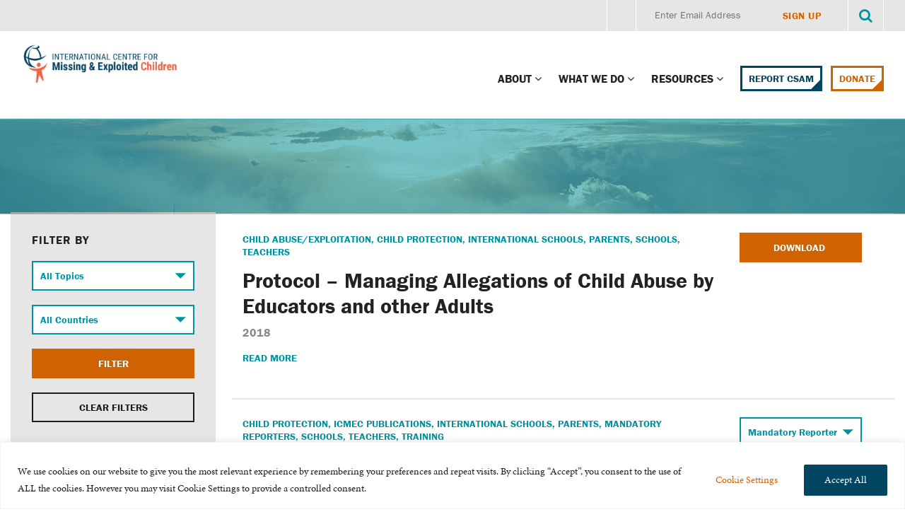

--- FILE ---
content_type: text/html; charset=UTF-8
request_url: https://www.icmec.org/category/international-schools/parents/
body_size: 26173
content:
<!DOCTYPE html>
<!--[if lte IE 8 ]>
<html lang="en" class="no-js oldie wf-loading">
<![endif]-->
<!--[if IE 9 ]>
<html lang="en" class="no-js ie9 wf-loading">
<![endif]-->
<!--[if (gt IE 9)|!(IE)]><!-->
<html lang="en" class="no-js wf-loading">
<!--<![endif]-->
<head>
  <meta charset="utf-8">
  <meta name="viewport" content="width=device-width, initial-scale=1.0"/>
  <meta http-equiv="X-UA-Compatible" content="IE=edge,chrome=1">
  <link rel="apple-touch-icon" sizes="120x120" href="https://www.icmec.org/wp-content/themes/icmec/assets/img/apple-touch-icon.png">
  <link rel="apple-touch-icon" sizes="152x152" href="https://www.icmec.org/wp-content/themes/icmec/assets/img/apple-touch-icon-ipad.png">
  <link rel="shortcut icon" href="https://www.icmec.org/wp-content/themes/icmec/assets/img/favicon.png" />
  <script src="//use.typekit.net/sbk5gzt.js"></script>
  <script>try{Typekit.load({ async: true });}catch(e){}</script>
  <script>
    // Picture element HTML5 shiv
    document.createElement( "picture" );
  </script>

  <meta name='robots' content='index, follow, max-image-preview:large, max-snippet:-1, max-video-preview:-1' />
	<style>img:is([sizes="auto" i], [sizes^="auto," i]) { contain-intrinsic-size: 3000px 1500px }</style>
	<meta name="dlm-version" content="5.1.6">
<!-- Google Tag Manager for WordPress by gtm4wp.com -->
<script data-cfasync="false" data-pagespeed-no-defer>
	var gtm4wp_datalayer_name = "dataLayer";
	var dataLayer = dataLayer || [];
</script>
<!-- End Google Tag Manager for WordPress by gtm4wp.com --><!-- Google tag (gtag.js) consent mode dataLayer added by Site Kit -->
<script type="text/javascript" id="google_gtagjs-js-consent-mode-data-layer">
/* <![CDATA[ */
window.dataLayer = window.dataLayer || [];function gtag(){dataLayer.push(arguments);}
gtag('consent', 'default', {"ad_personalization":"denied","ad_storage":"denied","ad_user_data":"denied","analytics_storage":"denied","functionality_storage":"denied","security_storage":"denied","personalization_storage":"denied","region":["AT","BE","BG","CH","CY","CZ","DE","DK","EE","ES","FI","FR","GB","GR","HR","HU","IE","IS","IT","LI","LT","LU","LV","MT","NL","NO","PL","PT","RO","SE","SI","SK"],"wait_for_update":500});
window._googlesitekitConsentCategoryMap = {"statistics":["analytics_storage"],"marketing":["ad_storage","ad_user_data","ad_personalization"],"functional":["functionality_storage","security_storage"],"preferences":["personalization_storage"]};
window._googlesitekitConsents = {"ad_personalization":"denied","ad_storage":"denied","ad_user_data":"denied","analytics_storage":"denied","functionality_storage":"denied","security_storage":"denied","personalization_storage":"denied","region":["AT","BE","BG","CH","CY","CZ","DE","DK","EE","ES","FI","FR","GB","GR","HR","HU","IE","IS","IT","LI","LT","LU","LV","MT","NL","NO","PL","PT","RO","SE","SI","SK"],"wait_for_update":500};
/* ]]> */
</script>
<!-- End Google tag (gtag.js) consent mode dataLayer added by Site Kit -->

	<!-- This site is optimized with the Yoast SEO plugin v26.4 - https://yoast.com/wordpress/plugins/seo/ -->
	<title>Parents Archives - International Centre for Missing &amp; Exploited Children</title>
	<link rel="canonical" href="https://www.icmec.org/category/international-schools/parents/" />
	<meta property="og:locale" content="en_US" />
	<meta property="og:type" content="article" />
	<meta property="og:title" content="Parents Archives - International Centre for Missing &amp; Exploited Children" />
	<meta property="og:url" content="https://www.icmec.org/category/international-schools/parents/" />
	<meta property="og:site_name" content="International Centre for Missing &amp; Exploited Children" />
	<meta name="twitter:card" content="summary_large_image" />
	<meta name="twitter:site" content="@ICMEC_official" />
	<script type="application/ld+json" class="yoast-schema-graph">{"@context":"https://schema.org","@graph":[{"@type":"CollectionPage","@id":"https://www.icmec.org/category/international-schools/parents/","url":"https://www.icmec.org/category/international-schools/parents/","name":"Parents Archives - International Centre for Missing &amp; Exploited Children","isPartOf":{"@id":"https://www.icmec.org/#website"},"breadcrumb":{"@id":"https://www.icmec.org/category/international-schools/parents/#breadcrumb"},"inLanguage":"en-US"},{"@type":"BreadcrumbList","@id":"https://www.icmec.org/category/international-schools/parents/#breadcrumb","itemListElement":[{"@type":"ListItem","position":1,"name":"International Schools","item":"https://www.icmec.org/category/international-schools/"},{"@type":"ListItem","position":2,"name":"Parents"}]},{"@type":"WebSite","@id":"https://www.icmec.org/#website","url":"https://www.icmec.org/","name":"International Centre for Missing & Exploited Children","description":"No child stands alone","publisher":{"@id":"https://www.icmec.org/#organization"},"potentialAction":[{"@type":"SearchAction","target":{"@type":"EntryPoint","urlTemplate":"https://www.icmec.org/?s={search_term_string}"},"query-input":{"@type":"PropertyValueSpecification","valueRequired":true,"valueName":"search_term_string"}}],"inLanguage":"en-US"},{"@type":"Organization","@id":"https://www.icmec.org/#organization","name":"International Missing Children","url":"https://www.icmec.org/","logo":{"@type":"ImageObject","inLanguage":"en-US","@id":"https://www.icmec.org/#/schema/logo/image/","url":"https://cdn.icmec.org/wp-content/uploads/2024/08/02-ICMEC-Final-Logo_Colored.png","contentUrl":"https://cdn.icmec.org/wp-content/uploads/2024/08/02-ICMEC-Final-Logo_Colored.png","width":5692,"height":3200,"caption":"International Missing Children"},"image":{"@id":"https://www.icmec.org/#/schema/logo/image/"},"sameAs":["https://www.facebook.com/icmecofficial","https://x.com/ICMEC_official","https://www.linkedin.com/company/937453"]}]}</script>
	<!-- / Yoast SEO plugin. -->


<link rel='dns-prefetch' href='//www.googletagmanager.com' />
<link rel="alternate" type="application/rss+xml" title="International Centre for Missing &amp; Exploited Children &raquo; Parents Category Feed" href="https://www.icmec.org/category/international-schools/parents/feed/" />
<link rel='stylesheet' id='wp-block-library-css' href='https://www.icmec.org/wp-includes/css/dist/block-library/style.min.css?ver=d5c3bdbeb57d6d4bd51bca223fa54439' type='text/css' media='all' />
<style id='classic-theme-styles-inline-css' type='text/css'>
/*! This file is auto-generated */
.wp-block-button__link{color:#fff;background-color:#32373c;border-radius:9999px;box-shadow:none;text-decoration:none;padding:calc(.667em + 2px) calc(1.333em + 2px);font-size:1.125em}.wp-block-file__button{background:#32373c;color:#fff;text-decoration:none}
</style>
<style id='global-styles-inline-css' type='text/css'>
:root{--wp--preset--aspect-ratio--square: 1;--wp--preset--aspect-ratio--4-3: 4/3;--wp--preset--aspect-ratio--3-4: 3/4;--wp--preset--aspect-ratio--3-2: 3/2;--wp--preset--aspect-ratio--2-3: 2/3;--wp--preset--aspect-ratio--16-9: 16/9;--wp--preset--aspect-ratio--9-16: 9/16;--wp--preset--color--black: #000000;--wp--preset--color--cyan-bluish-gray: #abb8c3;--wp--preset--color--white: #ffffff;--wp--preset--color--pale-pink: #f78da7;--wp--preset--color--vivid-red: #cf2e2e;--wp--preset--color--luminous-vivid-orange: #ff6900;--wp--preset--color--luminous-vivid-amber: #fcb900;--wp--preset--color--light-green-cyan: #7bdcb5;--wp--preset--color--vivid-green-cyan: #00d084;--wp--preset--color--pale-cyan-blue: #8ed1fc;--wp--preset--color--vivid-cyan-blue: #0693e3;--wp--preset--color--vivid-purple: #9b51e0;--wp--preset--gradient--vivid-cyan-blue-to-vivid-purple: linear-gradient(135deg,rgba(6,147,227,1) 0%,rgb(155,81,224) 100%);--wp--preset--gradient--light-green-cyan-to-vivid-green-cyan: linear-gradient(135deg,rgb(122,220,180) 0%,rgb(0,208,130) 100%);--wp--preset--gradient--luminous-vivid-amber-to-luminous-vivid-orange: linear-gradient(135deg,rgba(252,185,0,1) 0%,rgba(255,105,0,1) 100%);--wp--preset--gradient--luminous-vivid-orange-to-vivid-red: linear-gradient(135deg,rgba(255,105,0,1) 0%,rgb(207,46,46) 100%);--wp--preset--gradient--very-light-gray-to-cyan-bluish-gray: linear-gradient(135deg,rgb(238,238,238) 0%,rgb(169,184,195) 100%);--wp--preset--gradient--cool-to-warm-spectrum: linear-gradient(135deg,rgb(74,234,220) 0%,rgb(151,120,209) 20%,rgb(207,42,186) 40%,rgb(238,44,130) 60%,rgb(251,105,98) 80%,rgb(254,248,76) 100%);--wp--preset--gradient--blush-light-purple: linear-gradient(135deg,rgb(255,206,236) 0%,rgb(152,150,240) 100%);--wp--preset--gradient--blush-bordeaux: linear-gradient(135deg,rgb(254,205,165) 0%,rgb(254,45,45) 50%,rgb(107,0,62) 100%);--wp--preset--gradient--luminous-dusk: linear-gradient(135deg,rgb(255,203,112) 0%,rgb(199,81,192) 50%,rgb(65,88,208) 100%);--wp--preset--gradient--pale-ocean: linear-gradient(135deg,rgb(255,245,203) 0%,rgb(182,227,212) 50%,rgb(51,167,181) 100%);--wp--preset--gradient--electric-grass: linear-gradient(135deg,rgb(202,248,128) 0%,rgb(113,206,126) 100%);--wp--preset--gradient--midnight: linear-gradient(135deg,rgb(2,3,129) 0%,rgb(40,116,252) 100%);--wp--preset--font-size--small: 13px;--wp--preset--font-size--medium: 20px;--wp--preset--font-size--large: 36px;--wp--preset--font-size--x-large: 42px;--wp--preset--spacing--20: 0.44rem;--wp--preset--spacing--30: 0.67rem;--wp--preset--spacing--40: 1rem;--wp--preset--spacing--50: 1.5rem;--wp--preset--spacing--60: 2.25rem;--wp--preset--spacing--70: 3.38rem;--wp--preset--spacing--80: 5.06rem;--wp--preset--shadow--natural: 6px 6px 9px rgba(0, 0, 0, 0.2);--wp--preset--shadow--deep: 12px 12px 50px rgba(0, 0, 0, 0.4);--wp--preset--shadow--sharp: 6px 6px 0px rgba(0, 0, 0, 0.2);--wp--preset--shadow--outlined: 6px 6px 0px -3px rgba(255, 255, 255, 1), 6px 6px rgba(0, 0, 0, 1);--wp--preset--shadow--crisp: 6px 6px 0px rgba(0, 0, 0, 1);}:where(.is-layout-flex){gap: 0.5em;}:where(.is-layout-grid){gap: 0.5em;}body .is-layout-flex{display: flex;}.is-layout-flex{flex-wrap: wrap;align-items: center;}.is-layout-flex > :is(*, div){margin: 0;}body .is-layout-grid{display: grid;}.is-layout-grid > :is(*, div){margin: 0;}:where(.wp-block-columns.is-layout-flex){gap: 2em;}:where(.wp-block-columns.is-layout-grid){gap: 2em;}:where(.wp-block-post-template.is-layout-flex){gap: 1.25em;}:where(.wp-block-post-template.is-layout-grid){gap: 1.25em;}.has-black-color{color: var(--wp--preset--color--black) !important;}.has-cyan-bluish-gray-color{color: var(--wp--preset--color--cyan-bluish-gray) !important;}.has-white-color{color: var(--wp--preset--color--white) !important;}.has-pale-pink-color{color: var(--wp--preset--color--pale-pink) !important;}.has-vivid-red-color{color: var(--wp--preset--color--vivid-red) !important;}.has-luminous-vivid-orange-color{color: var(--wp--preset--color--luminous-vivid-orange) !important;}.has-luminous-vivid-amber-color{color: var(--wp--preset--color--luminous-vivid-amber) !important;}.has-light-green-cyan-color{color: var(--wp--preset--color--light-green-cyan) !important;}.has-vivid-green-cyan-color{color: var(--wp--preset--color--vivid-green-cyan) !important;}.has-pale-cyan-blue-color{color: var(--wp--preset--color--pale-cyan-blue) !important;}.has-vivid-cyan-blue-color{color: var(--wp--preset--color--vivid-cyan-blue) !important;}.has-vivid-purple-color{color: var(--wp--preset--color--vivid-purple) !important;}.has-black-background-color{background-color: var(--wp--preset--color--black) !important;}.has-cyan-bluish-gray-background-color{background-color: var(--wp--preset--color--cyan-bluish-gray) !important;}.has-white-background-color{background-color: var(--wp--preset--color--white) !important;}.has-pale-pink-background-color{background-color: var(--wp--preset--color--pale-pink) !important;}.has-vivid-red-background-color{background-color: var(--wp--preset--color--vivid-red) !important;}.has-luminous-vivid-orange-background-color{background-color: var(--wp--preset--color--luminous-vivid-orange) !important;}.has-luminous-vivid-amber-background-color{background-color: var(--wp--preset--color--luminous-vivid-amber) !important;}.has-light-green-cyan-background-color{background-color: var(--wp--preset--color--light-green-cyan) !important;}.has-vivid-green-cyan-background-color{background-color: var(--wp--preset--color--vivid-green-cyan) !important;}.has-pale-cyan-blue-background-color{background-color: var(--wp--preset--color--pale-cyan-blue) !important;}.has-vivid-cyan-blue-background-color{background-color: var(--wp--preset--color--vivid-cyan-blue) !important;}.has-vivid-purple-background-color{background-color: var(--wp--preset--color--vivid-purple) !important;}.has-black-border-color{border-color: var(--wp--preset--color--black) !important;}.has-cyan-bluish-gray-border-color{border-color: var(--wp--preset--color--cyan-bluish-gray) !important;}.has-white-border-color{border-color: var(--wp--preset--color--white) !important;}.has-pale-pink-border-color{border-color: var(--wp--preset--color--pale-pink) !important;}.has-vivid-red-border-color{border-color: var(--wp--preset--color--vivid-red) !important;}.has-luminous-vivid-orange-border-color{border-color: var(--wp--preset--color--luminous-vivid-orange) !important;}.has-luminous-vivid-amber-border-color{border-color: var(--wp--preset--color--luminous-vivid-amber) !important;}.has-light-green-cyan-border-color{border-color: var(--wp--preset--color--light-green-cyan) !important;}.has-vivid-green-cyan-border-color{border-color: var(--wp--preset--color--vivid-green-cyan) !important;}.has-pale-cyan-blue-border-color{border-color: var(--wp--preset--color--pale-cyan-blue) !important;}.has-vivid-cyan-blue-border-color{border-color: var(--wp--preset--color--vivid-cyan-blue) !important;}.has-vivid-purple-border-color{border-color: var(--wp--preset--color--vivid-purple) !important;}.has-vivid-cyan-blue-to-vivid-purple-gradient-background{background: var(--wp--preset--gradient--vivid-cyan-blue-to-vivid-purple) !important;}.has-light-green-cyan-to-vivid-green-cyan-gradient-background{background: var(--wp--preset--gradient--light-green-cyan-to-vivid-green-cyan) !important;}.has-luminous-vivid-amber-to-luminous-vivid-orange-gradient-background{background: var(--wp--preset--gradient--luminous-vivid-amber-to-luminous-vivid-orange) !important;}.has-luminous-vivid-orange-to-vivid-red-gradient-background{background: var(--wp--preset--gradient--luminous-vivid-orange-to-vivid-red) !important;}.has-very-light-gray-to-cyan-bluish-gray-gradient-background{background: var(--wp--preset--gradient--very-light-gray-to-cyan-bluish-gray) !important;}.has-cool-to-warm-spectrum-gradient-background{background: var(--wp--preset--gradient--cool-to-warm-spectrum) !important;}.has-blush-light-purple-gradient-background{background: var(--wp--preset--gradient--blush-light-purple) !important;}.has-blush-bordeaux-gradient-background{background: var(--wp--preset--gradient--blush-bordeaux) !important;}.has-luminous-dusk-gradient-background{background: var(--wp--preset--gradient--luminous-dusk) !important;}.has-pale-ocean-gradient-background{background: var(--wp--preset--gradient--pale-ocean) !important;}.has-electric-grass-gradient-background{background: var(--wp--preset--gradient--electric-grass) !important;}.has-midnight-gradient-background{background: var(--wp--preset--gradient--midnight) !important;}.has-small-font-size{font-size: var(--wp--preset--font-size--small) !important;}.has-medium-font-size{font-size: var(--wp--preset--font-size--medium) !important;}.has-large-font-size{font-size: var(--wp--preset--font-size--large) !important;}.has-x-large-font-size{font-size: var(--wp--preset--font-size--x-large) !important;}
:where(.wp-block-post-template.is-layout-flex){gap: 1.25em;}:where(.wp-block-post-template.is-layout-grid){gap: 1.25em;}
:where(.wp-block-columns.is-layout-flex){gap: 2em;}:where(.wp-block-columns.is-layout-grid){gap: 2em;}
:root :where(.wp-block-pullquote){font-size: 1.5em;line-height: 1.6;}
</style>
<link rel='stylesheet' id='tablepress-default-css' href='https://www.icmec.org/wp-content/tablepress-combined.min.css?ver=29' type='text/css' media='all' />
<link rel='stylesheet' id='font-awesome-6-css' href='https://www.icmec.org/wp-content/themes/icmec/assets/css/all.min.css?ver=6.7.3' type='text/css' media='all' />
<link rel='stylesheet' id='site-css-css' href='https://www.icmec.org/wp-content/themes/icmec/style.css?ver=1.5' type='text/css' media='all' />
<style id='site-css-inline-css' type='text/css'>
.c-jumbotron--mini:after { background-image:url(https://www.icmec.org/wp-content/uploads/2015/10/minjumbo_mnts_sky-1400x134.jpg); }
</style>
<link rel='stylesheet' id='edportal-css-css' href='https://www.icmec.org/wp-content/themes/icmec/css/edportal.css?ver=1.5' type='text/css' media='all' />
<link rel='stylesheet' id='fancybox-css-css' href='https://www.icmec.org/wp-content/themes/icmec/src/css/jquery.fancybox.css?ver=d5c3bdbeb57d6d4bd51bca223fa54439' type='text/css' media='all' />
<script type="text/javascript" id="webtoffee-cookie-consent-js-extra">
/* <![CDATA[ */
var _wccConfig = {"_ipData":[],"_assetsURL":"https:\/\/www.icmec.org\/wp-content\/plugins\/webtoffee-cookie-consent\/lite\/frontend\/images\/","_publicURL":"https:\/\/www.icmec.org","_categories":[{"name":"Necessary","slug":"necessary","isNecessary":true,"ccpaDoNotSell":true,"cookies":[{"cookieID":"wt_consent","domain":"www.icmec.org","provider":""},{"cookieID":"rc::a","domain":"google.com","provider":"google.com"},{"cookieID":"rc::c","domain":"google.com","provider":"google.com"},{"cookieID":"m","domain":"m.stripe.com","provider":"stripe.com"},{"cookieID":"__stripe_mid","domain":".www.icmec.org","provider":"stripe.com"},{"cookieID":"__stripe_sid","domain":".www.icmec.org","provider":"stripe.com"},{"cookieID":"ts","domain":".paypal.com","provider":"paypal.com|.paypalobjects.com"},{"cookieID":"ts_c","domain":".paypal.com","provider":"paypal.com|.paypalobjects.com"},{"cookieID":"_cfuvid","domain":".thegivingblock.com","provider":""},{"cookieID":"__cf_bm","domain":".t.co","provider":"cloudflare.com"},{"cookieID":"_GRECAPTCHA","domain":"www.google.com","provider":"google.com"}],"active":true,"defaultConsent":{"gdpr":true,"ccpa":true},"foundNoCookieScript":false},{"name":"Functional","slug":"functional","isNecessary":false,"ccpaDoNotSell":true,"cookies":[{"cookieID":"_dc_gtm_UA-*","domain":".icmec.org","provider":"google-analytics.com|googletagmanager.com\/gtag\/js"},{"cookieID":"yt-remote-device-id","domain":"youtube.com","provider":"youtube.com"},{"cookieID":"ytidb::LAST_RESULT_ENTRY_KEY","domain":"youtube.com","provider":"youtube.com"},{"cookieID":"yt-remote-connected-devices","domain":"youtube.com","provider":"youtube.com"},{"cookieID":"yt-remote-session-app","domain":"youtube.com","provider":"youtube.com"},{"cookieID":"yt-remote-cast-installed","domain":"youtube.com","provider":"youtube.com"},{"cookieID":"yt-remote-session-name","domain":"youtube.com","provider":"youtube.com"},{"cookieID":"yt-remote-fast-check-period","domain":"youtube.com","provider":"youtube.com"},{"cookieID":"li_gc","domain":".linkedin.com","provider":".linkedin.com|licdn.com"},{"cookieID":"lidc","domain":".linkedin.com","provider":".linkedin.com|licdn.com"}],"active":true,"defaultConsent":{"gdpr":false,"ccpa":false},"foundNoCookieScript":false},{"name":"Analytics","slug":"analytics","isNecessary":false,"ccpaDoNotSell":true,"cookies":[{"cookieID":"_ga","domain":".icmec.org","provider":"google-analytics.com|googletagmanager.com\/gtag\/js"},{"cookieID":"_gid","domain":".icmec.org","provider":"google-analytics.com|googletagmanager.com\/gtag\/js"},{"cookieID":"_ga_*","domain":".icmec.org","provider":"google-analytics.com|googletagmanager.com\/gtag\/js"},{"cookieID":"_fbp","domain":".icmec.org","provider":"facebook.net"},{"cookieID":"CLID","domain":"www.clarity.ms","provider":"clarity.ms"},{"cookieID":"_hjSessionUser_*","domain":".thegivingblock.com","provider":"hotjar.com"},{"cookieID":"_hjSession_*","domain":".thegivingblock.com","provider":"hotjar.com"},{"cookieID":"SM","domain":".c.clarity.ms","provider":"clarity.ms"},{"cookieID":"MR","domain":".c.bing.com","provider":"bing.com"}],"active":true,"defaultConsent":{"gdpr":false,"ccpa":false},"foundNoCookieScript":false},{"name":"Performance","slug":"performance","isNecessary":false,"ccpaDoNotSell":true,"cookies":[{"cookieID":"_gat","domain":".icmec.org","provider":"google-analytics.com|googletagmanager.com\/gtag\/js"},{"cookieID":"SRM_B","domain":".c.bing.com","provider":"bing.com"}],"active":true,"defaultConsent":{"gdpr":false,"ccpa":false},"foundNoCookieScript":false},{"name":"Advertisement","slug":"advertisement","isNecessary":false,"ccpaDoNotSell":true,"cookies":[{"cookieID":"NID","domain":".translate-pa.googleapis.com","provider":"google.com"},{"cookieID":"guest_id","domain":".twitter.com","provider":"twitter.com"},{"cookieID":"YSC","domain":".youtube.com","provider":"youtube.com"},{"cookieID":"VISITOR_INFO1_LIVE","domain":".youtube.com","provider":"youtube.com"},{"cookieID":"VISITOR_PRIVACY_METADATA","domain":".youtube.com","provider":"youtube.com"},{"cookieID":"yt.innertube::requests","domain":"youtube.com","provider":"youtube.com"},{"cookieID":"yt.innertube::nextId","domain":"youtube.com","provider":"youtube.com"},{"cookieID":"personalization_id","domain":".twitter.com","provider":"twitter.com"},{"cookieID":"muc_ads","domain":".t.co","provider":"twitter.com"},{"cookieID":"bcookie","domain":".linkedin.com","provider":".linkedin.com|licdn.com"},{"cookieID":"MUID","domain":".clarity.ms","provider":"bing.com"},{"cookieID":"ANONCHK","domain":".c.clarity.ms","provider":"bing.com"}],"active":true,"defaultConsent":{"gdpr":false,"ccpa":false},"foundNoCookieScript":false},{"name":"Others","slug":"others","isNecessary":false,"ccpaDoNotSell":true,"cookies":[{"cookieID":"__Secure-BUCKET","domain":".google.com","provider":""},{"cookieID":"__Secure-YEC","domain":".youtube.com","provider":""},{"cookieID":"__cflb","domain":"api2.hcaptcha.com","provider":""},{"cookieID":"Path","domain":"widget.thegivingblock.com","provider":""}],"active":true,"defaultConsent":{"gdpr":false,"ccpa":false},"foundNoCookieScript":false}],"_activeLaw":"gdpr","_rootDomain":"","_block":"1","_showBanner":"1","_bannerConfig":{"GDPR":{"settings":{"type":"banner","position":"bottom","applicableLaw":"gdpr","preferenceCenter":"center","selectedRegion":"ALL","consentExpiry":365,"shortcodes":[{"key":"wcc_readmore","content":"<a href=\"#\" class=\"wcc-policy\" aria-label=\"Cookie Policy\" target=\"_blank\" rel=\"noopener\" data-tag=\"readmore-button\">Cookie Policy<\/a>","tag":"readmore-button","status":false,"attributes":{"rel":"nofollow","target":"_blank"}},{"key":"wcc_show_desc","content":"<button class=\"wcc-show-desc-btn\" data-tag=\"show-desc-button\" aria-label=\"Show more\">Show more<\/button>","tag":"show-desc-button","status":true,"attributes":[]},{"key":"wcc_hide_desc","content":"<button class=\"wcc-show-desc-btn\" data-tag=\"hide-desc-button\" aria-label=\"Show less\">Show less<\/button>","tag":"hide-desc-button","status":true,"attributes":[]},{"key":"wcc_category_toggle_label","content":"[wcc_{{status}}_category_label] [wcc_preference_{{category_slug}}_title]","tag":"","status":true,"attributes":[]},{"key":"wcc_enable_category_label","content":"Enable","tag":"","status":true,"attributes":[]},{"key":"wcc_disable_category_label","content":"Disable","tag":"","status":true,"attributes":[]},{"key":"wcc_video_placeholder","content":"<div class=\"video-placeholder-normal\" data-tag=\"video-placeholder\" id=\"[UNIQUEID]\"><p class=\"video-placeholder-text-normal\" data-tag=\"placeholder-title\">Please accept {category} cookies to access this content<\/p><\/div>","tag":"","status":true,"attributes":[]},{"key":"wcc_enable_optout_label","content":"Enable","tag":"","status":true,"attributes":[]},{"key":"wcc_disable_optout_label","content":"Disable","tag":"","status":true,"attributes":[]},{"key":"wcc_optout_toggle_label","content":"[wcc_{{status}}_optout_label] [wcc_optout_option_title]","tag":"","status":true,"attributes":[]},{"key":"wcc_optout_option_title","content":"Do Not Sell or Share My Personal Information","tag":"","status":true,"attributes":[]},{"key":"wcc_optout_close_label","content":"Close","tag":"","status":true,"attributes":[]}],"bannerEnabled":true},"behaviours":{"reloadBannerOnAccept":false,"loadAnalyticsByDefault":false,"animations":{"onLoad":"animate","onHide":"sticky"}},"config":{"revisitConsent":{"status":true,"tag":"revisit-consent","position":"bottom-left","meta":{"url":"#"},"styles":[],"elements":{"title":{"type":"text","tag":"revisit-consent-title","status":true,"styles":{"color":"#0056a7"}}}},"preferenceCenter":{"toggle":{"status":true,"tag":"detail-category-toggle","type":"toggle","states":{"active":{"styles":{"background-color":"#000000"}},"inactive":{"styles":{"background-color":"#D0D5D2"}}}},"poweredBy":{"status":false,"tag":"detail-powered-by","styles":{"background-color":"#EDEDED","color":"#293C5B"}}},"categoryPreview":{"status":false,"toggle":{"status":true,"tag":"detail-category-preview-toggle","type":"toggle","states":{"active":{"styles":{"background-color":"#000000"}},"inactive":{"styles":{"background-color":"#D0D5D2"}}}}},"videoPlaceholder":{"status":true,"styles":{"background-color":"#000000","border-color":"#000000","color":"#ffffff"}},"readMore":{"status":false,"tag":"readmore-button","type":"link","meta":{"noFollow":true,"newTab":true},"styles":{"color":"#000000","background-color":"transparent","border-color":"transparent"}},"auditTable":{"status":true},"optOption":{"status":true,"toggle":{"status":true,"tag":"optout-option-toggle","type":"toggle","states":{"active":{"styles":{"background-color":"#000000"}},"inactive":{"styles":{"background-color":"#FFFFFF"}}}},"gpcOption":false}}}},"_version":"3.4.6","_logConsent":"1","_tags":[{"tag":"accept-button","styles":{"color":"#FFFFFF","background-color":"#004561","border-color":"#004561"}},{"tag":"reject-button","styles":{"color":"#000000","background-color":"transparent","border-color":"#000000"}},{"tag":"settings-button","styles":{"color":"#D16200","background-color":"transparent","border-color":"#FFFFFF"}},{"tag":"readmore-button","styles":{"color":"#000000","background-color":"transparent","border-color":"transparent"}},{"tag":"donotsell-button","styles":{"color":"#1863dc","background-color":"transparent","border-color":"transparent"}},{"tag":"accept-button","styles":{"color":"#FFFFFF","background-color":"#004561","border-color":"#004561"}},{"tag":"revisit-consent","styles":[]}],"_rtl":"","_lawSelected":["GDPR"],"_restApiUrl":"https:\/\/directory.cookieyes.com\/api\/v1\/ip","_renewConsent":"","_restrictToCA":"","_customEvents":"","_ccpaAllowedRegions":[],"_gdprAllowedRegions":[],"_closeButtonAction":"reject","_ssl":"1","_providersToBlock":[{"re":"youtube.com","categories":["functional","advertisement"]},{"re":".linkedin.com|licdn.com","categories":["functional","advertisement"]},{"re":"facebook.net","categories":["analytics"]},{"re":"clarity.ms","categories":["analytics"]},{"re":"hotjar.com","categories":["analytics"]},{"re":"bing.com","categories":["analytics","performance","advertisement"]},{"re":"google.com","categories":["advertisement"]},{"re":"twitter.com","categories":["advertisement"]}]};
var _wccStyles = {"css":{"GDPR":".wcc-overlay{background: #000000; opacity: 0.4; position: fixed; top: 0; left: 0; width: 100%; height: 100%; z-index: 99999999;}.wcc-hide{display: none;}.wcc-btn-revisit-wrapper{display: flex; padding: 6px; border-radius: 8px; opacity: 0px; background-color:#ffffff; box-shadow: 0px 3px 10px 0px #798da04d;  align-items: center; justify-content: center; position: fixed; z-index: 999999; cursor: pointer;}.wcc-revisit-bottom-left{bottom: 15px; left: 15px;}.wcc-revisit-bottom-right{bottom: 15px; right: 15px;}.wcc-btn-revisit-wrapper .wcc-btn-revisit{display: flex; align-items: center; justify-content: center; background: none; border: none; cursor: pointer; position: relative; margin: 0; padding: 0;}.wcc-btn-revisit-wrapper .wcc-btn-revisit img{max-width: fit-content; margin: 0; } .wcc-btn-revisit-wrapper .wcc-revisit-help-text{font-size:14px; margin-left:4px; display:none;}.wcc-btn-revisit-wrapper:hover .wcc-revisit-help-text, .wcc-btn-revisit-wrapper:focus-within .wcc-revisit-help-text { display: block;}.wcc-revisit-hide{display: none;}.wcc-preference-btn:hover{cursor:pointer; text-decoration:underline;}.wcc-cookie-audit-table { font-family: inherit; border-collapse: collapse; width: 100%;} .wcc-cookie-audit-table th, .wcc-cookie-audit-table td {text-align: left; padding: 10px; font-size: 12px; color: #000000; word-break: normal; background-color: #d9dfe7; border: 1px solid #cbced6;} .wcc-cookie-audit-table tr:nth-child(2n + 1) td { background: #f1f5fa; }.wcc-consent-container{position: fixed; width: 100%; box-sizing: border-box; z-index: 9999999;}.wcc-consent-container .wcc-consent-bar{background: #ffffff; border: 1px solid; padding: 16.5px 24px; box-shadow: 0 -1px 10px 0 #acabab4d;}.wcc-banner-bottom{bottom: 0; left: 0;}.wcc-banner-top{top: 0; left: 0;}.wcc-custom-brand-logo-wrapper .wcc-custom-brand-logo{width: 100px; height: auto; margin: 0 0 12px 0;}.wcc-notice .wcc-title{color: #212121; font-weight: 700; font-size: 18px; line-height: 24px; margin: 0 0 12px 0;}.wcc-notice-group{display: flex; justify-content: space-between; align-items: center; font-size: 14px; line-height: 24px; font-weight: 400;}.wcc-notice-des *,.wcc-preference-content-wrapper *,.wcc-accordion-header-des *,.wcc-gpc-wrapper .wcc-gpc-desc *{font-size: 14px;}.wcc-notice-des{color: #212121; font-size: 14px; line-height: 24px; font-weight: 400;}.wcc-notice-des img{height: 25px; width: 25px;}.wcc-consent-bar .wcc-notice-des p,.wcc-gpc-wrapper .wcc-gpc-desc p,.wcc-preference-body-wrapper .wcc-preference-content-wrapper p,.wcc-accordion-header-wrapper .wcc-accordion-header-des p,.wcc-cookie-des-table li div:last-child p{color: inherit; margin-top: 0;}.wcc-notice-des P:last-child,.wcc-preference-content-wrapper p:last-child,.wcc-cookie-des-table li div:last-child p:last-child,.wcc-gpc-wrapper .wcc-gpc-desc p:last-child{margin-bottom: 0;}.wcc-notice-des a.wcc-policy,.wcc-notice-des button.wcc-policy{font-size: 14px; color: #1863dc; white-space: nowrap; cursor: pointer; background: transparent; border: 1px solid; text-decoration: underline;}.wcc-notice-des button.wcc-policy{padding: 0;}.wcc-notice-des a.wcc-policy:focus-visible,.wcc-notice-des button.wcc-policy:focus-visible,.wcc-preference-content-wrapper .wcc-show-desc-btn:focus-visible,.wcc-accordion-header .wcc-accordion-btn:focus-visible,.wcc-preference-header .wcc-btn-close:focus-visible,.wcc-switch input[type=\"checkbox\"]:focus-visible,.wcc-footer-wrapper a:focus-visible,.wcc-btn:focus-visible{outline: 2px solid #1863dc; outline-offset: 2px;}.wcc-btn:focus:not(:focus-visible),.wcc-accordion-header .wcc-accordion-btn:focus:not(:focus-visible),.wcc-preference-content-wrapper .wcc-show-desc-btn:focus:not(:focus-visible),.wcc-btn-revisit-wrapper .wcc-btn-revisit:focus:not(:focus-visible),.wcc-preference-header .wcc-btn-close:focus:not(:focus-visible),.wcc-consent-bar .wcc-banner-btn-close:focus:not(:focus-visible){outline: 0;}button.wcc-show-desc-btn:not(:hover):not(:active){color: #1863dc; background: transparent;}button.wcc-accordion-btn:not(:hover):not(:active),button.wcc-banner-btn-close:not(:hover):not(:active),button.wcc-btn-close:not(:hover):not(:active),button.wcc-btn-revisit:not(:hover):not(:active){background: transparent;}.wcc-consent-bar button:hover,.wcc-modal.wcc-modal-open button:hover,.wcc-consent-bar button:focus,.wcc-modal.wcc-modal-open button:focus{text-decoration: none;}.wcc-notice-btn-wrapper{display: flex; justify-content: center; align-items: center; margin-left: 15px;}.wcc-notice-btn-wrapper .wcc-btn{text-shadow: none; box-shadow: none;}.wcc-btn{font-size: 14px; font-family: inherit; line-height: 24px; padding: 8px 27px; font-weight: 500; margin: 0 8px 0 0; border-radius: 2px; white-space: nowrap; cursor: pointer; text-align: center; text-transform: none; min-height: 0;}.wcc-btn:hover{opacity: 0.8;}.wcc-btn-customize{color: #1863dc; background: transparent; border: 2px solid #1863dc;}.wcc-btn-reject{color: #1863dc; background: transparent; border: 2px solid #1863dc;}.wcc-btn-accept{background: #1863dc; color: #ffffff; border: 2px solid #1863dc;}.wcc-btn:last-child{margin-right: 0;}@media (max-width: 768px){.wcc-notice-group{display: block;}.wcc-notice-btn-wrapper{margin-left: 0;}.wcc-notice-btn-wrapper .wcc-btn{flex: auto; max-width: 100%; margin-top: 10px; white-space: unset;}}@media (max-width: 576px){.wcc-notice-btn-wrapper{flex-direction: column;}.wcc-custom-brand-logo-wrapper, .wcc-notice .wcc-title, .wcc-notice-des, .wcc-notice-btn-wrapper{padding: 0 28px;}.wcc-consent-container .wcc-consent-bar{padding: 16.5px 0;}.wcc-notice-des{max-height: 40vh; overflow-y: scroll;}.wcc-notice-btn-wrapper .wcc-btn{width: 100%; padding: 8px; margin-right: 0;}.wcc-notice-btn-wrapper .wcc-btn-accept{order: 1;}.wcc-notice-btn-wrapper .wcc-btn-reject{order: 3;}.wcc-notice-btn-wrapper .wcc-btn-customize{order: 2;}}@media (max-width: 425px){.wcc-custom-brand-logo-wrapper, .wcc-notice .wcc-title, .wcc-notice-des, .wcc-notice-btn-wrapper{padding: 0 24px;}.wcc-notice-btn-wrapper{flex-direction: column;}.wcc-btn{width: 100%; margin: 10px 0 0 0;}.wcc-notice-btn-wrapper .wcc-btn-customize{order: 2;}.wcc-notice-btn-wrapper .wcc-btn-reject{order: 3;}.wcc-notice-btn-wrapper .wcc-btn-accept{order: 1; margin-top: 16px;}}@media (max-width: 352px){.wcc-notice .wcc-title{font-size: 16px;}.wcc-notice-des *{font-size: 12px;}.wcc-notice-des, .wcc-btn{font-size: 12px;}}.wcc-modal.wcc-modal-open{display: flex; visibility: visible; -webkit-transform: translate(-50%, -50%); -moz-transform: translate(-50%, -50%); -ms-transform: translate(-50%, -50%); -o-transform: translate(-50%, -50%); transform: translate(-50%, -50%); top: 50%; left: 50%; transition: all 1s ease;}.wcc-modal{box-shadow: 0 32px 68px rgba(0, 0, 0, 0.3); margin: 0 auto; position: fixed; max-width: 100%; background: #ffffff; top: 50%; box-sizing: border-box; border-radius: 6px; z-index: 999999999; color: #212121; -webkit-transform: translate(-50%, 100%); -moz-transform: translate(-50%, 100%); -ms-transform: translate(-50%, 100%); -o-transform: translate(-50%, 100%); transform: translate(-50%, 100%); visibility: hidden; transition: all 0s ease;}.wcc-preference-center{max-height: 79vh; overflow: hidden; width: 845px; overflow: hidden; flex: 1 1 0; display: flex; flex-direction: column; border-radius: 6px;}.wcc-preference-header{display: flex; align-items: center; justify-content: space-between; padding: 22px 24px; border-bottom: 1px solid;}.wcc-preference-header .wcc-preference-title{font-size: 18px; font-weight: 700; line-height: 24px;}.wcc-google-privacy-url a {text-decoration:none;color: #1863dc;cursor:pointer;} .wcc-preference-header .wcc-btn-close{margin: 0; cursor: pointer; vertical-align: middle; padding: 0; background: none; border: none; width: auto; height: auto; min-height: 0; line-height: 0; text-shadow: none; box-shadow: none;}.wcc-preference-header .wcc-btn-close img{margin: 0; height: 10px; width: 10px;}.wcc-preference-body-wrapper{padding: 0 24px; flex: 1; overflow: auto; box-sizing: border-box;}.wcc-preference-content-wrapper,.wcc-gpc-wrapper .wcc-gpc-desc,.wcc-google-privacy-policy{font-size: 14px; line-height: 24px; font-weight: 400; padding: 12px 0;}.wcc-preference-content-wrapper{border-bottom: 1px solid;}.wcc-preference-content-wrapper img{height: 25px; width: 25px;}.wcc-preference-content-wrapper .wcc-show-desc-btn{font-size: 14px; font-family: inherit; color: #1863dc; text-decoration: none; line-height: 24px; padding: 0; margin: 0; white-space: nowrap; cursor: pointer; background: transparent; border-color: transparent; text-transform: none; min-height: 0; text-shadow: none; box-shadow: none;}.wcc-accordion-wrapper{margin-bottom: 10px;}.wcc-accordion{border-bottom: 1px solid;}.wcc-accordion:last-child{border-bottom: none;}.wcc-accordion .wcc-accordion-item{display: flex; margin-top: 10px;}.wcc-accordion .wcc-accordion-body{display: none;}.wcc-accordion.wcc-accordion-active .wcc-accordion-body{display: block; padding: 0 22px; margin-bottom: 16px;}.wcc-accordion-header-wrapper{cursor: pointer; width: 100%;}.wcc-accordion-item .wcc-accordion-header{display: flex; justify-content: space-between; align-items: center;}.wcc-accordion-header .wcc-accordion-btn{font-size: 16px; font-family: inherit; color: #212121; line-height: 24px; background: none; border: none; font-weight: 700; padding: 0; margin: 0; cursor: pointer; text-transform: none; min-height: 0; text-shadow: none; box-shadow: none;}.wcc-accordion-header .wcc-always-active{color: #008000; font-weight: 600; line-height: 24px; font-size: 14px;}.wcc-accordion-header-des{font-size: 14px; line-height: 24px; margin: 10px 0 16px 0;}.wcc-accordion-chevron{margin-right: 22px; position: relative; cursor: pointer;}.wcc-accordion-chevron-hide{display: none;}.wcc-accordion .wcc-accordion-chevron i::before{content: \"\"; position: absolute; border-right: 1.4px solid; border-bottom: 1.4px solid; border-color: inherit; height: 6px; width: 6px; -webkit-transform: rotate(-45deg); -moz-transform: rotate(-45deg); -ms-transform: rotate(-45deg); -o-transform: rotate(-45deg); transform: rotate(-45deg); transition: all 0.2s ease-in-out; top: 8px;}.wcc-accordion.wcc-accordion-active .wcc-accordion-chevron i::before{-webkit-transform: rotate(45deg); -moz-transform: rotate(45deg); -ms-transform: rotate(45deg); -o-transform: rotate(45deg); transform: rotate(45deg);}.wcc-audit-table{background: #f4f4f4; border-radius: 6px;}.wcc-audit-table .wcc-empty-cookies-text{color: inherit; font-size: 12px; line-height: 24px; margin: 0; padding: 10px;}.wcc-audit-table .wcc-cookie-des-table{font-size: 12px; line-height: 24px; font-weight: normal; padding: 15px 10px; border-bottom: 1px solid; border-bottom-color: inherit; margin: 0;}.wcc-audit-table .wcc-cookie-des-table:last-child{border-bottom: none;}.wcc-audit-table .wcc-cookie-des-table li{list-style-type: none; display: flex; padding: 3px 0;}.wcc-audit-table .wcc-cookie-des-table li:first-child{padding-top: 0;}.wcc-cookie-des-table li div:first-child{width: 100px; font-weight: 600; word-break: break-word; word-wrap: break-word;}.wcc-cookie-des-table li div:last-child{flex: 1; word-break: break-word; word-wrap: break-word; margin-left: 8px;}.wcc-footer-shadow{display: block; width: 100%; height: 40px; background: linear-gradient(180deg, rgba(255, 255, 255, 0) 0%, #ffffff 100%); position: absolute; bottom: calc(100% - 1px);}.wcc-footer-wrapper{position: relative;}.wcc-prefrence-btn-wrapper{display: flex; flex-wrap: wrap; align-items: center; justify-content: center; padding: 22px 24px; border-top: 1px solid;}.wcc-prefrence-btn-wrapper .wcc-btn{flex: auto; max-width: 100%; text-shadow: none; box-shadow: none;}.wcc-btn-preferences{color: #1863dc; background: transparent; border: 2px solid #1863dc;}.wcc-preference-header,.wcc-preference-body-wrapper,.wcc-preference-content-wrapper,.wcc-accordion-wrapper,.wcc-accordion,.wcc-accordion-wrapper,.wcc-footer-wrapper,.wcc-prefrence-btn-wrapper{border-color: inherit;}@media (max-width: 845px){.wcc-modal{max-width: calc(100% - 16px);}}@media (max-width: 576px){.wcc-modal{max-width: 100%;}.wcc-preference-center{max-height: 100vh;}.wcc-prefrence-btn-wrapper{flex-direction: column;}.wcc-accordion.wcc-accordion-active .wcc-accordion-body{padding-right: 0;}.wcc-prefrence-btn-wrapper .wcc-btn{width: 100%; margin: 10px 0 0 0;}.wcc-prefrence-btn-wrapper .wcc-btn-reject{order: 3;}.wcc-prefrence-btn-wrapper .wcc-btn-accept{order: 1; margin-top: 0;}.wcc-prefrence-btn-wrapper .wcc-btn-preferences{order: 2;}}@media (max-width: 425px){.wcc-accordion-chevron{margin-right: 15px;}.wcc-notice-btn-wrapper{margin-top: 0;}.wcc-accordion.wcc-accordion-active .wcc-accordion-body{padding: 0 15px;}}@media (max-width: 352px){.wcc-preference-header .wcc-preference-title{font-size: 16px;}.wcc-preference-header{padding: 16px 24px;}.wcc-preference-content-wrapper *, .wcc-accordion-header-des *{font-size: 12px;}.wcc-preference-content-wrapper, .wcc-preference-content-wrapper .wcc-show-more, .wcc-accordion-header .wcc-always-active, .wcc-accordion-header-des, .wcc-preference-content-wrapper .wcc-show-desc-btn, .wcc-notice-des a.wcc-policy{font-size: 12px;}.wcc-accordion-header .wcc-accordion-btn{font-size: 14px;}}.wcc-switch{display: flex;}.wcc-switch input[type=\"checkbox\"]{position: relative; width: 44px; height: 24px; margin: 0; background: #d0d5d2; -webkit-appearance: none; border-radius: 50px; cursor: pointer; outline: 0; border: none; top: 0;}.wcc-switch input[type=\"checkbox\"]:checked{background: #1863dc;}.wcc-switch input[type=\"checkbox\"]:before{position: absolute; content: \"\"; height: 20px; width: 20px; left: 2px; bottom: 2px; border-radius: 50%; background-color: white; -webkit-transition: 0.4s; transition: 0.4s; margin: 0;}.wcc-switch input[type=\"checkbox\"]:after{display: none;}.wcc-switch input[type=\"checkbox\"]:checked:before{-webkit-transform: translateX(20px); -ms-transform: translateX(20px); transform: translateX(20px);}@media (max-width: 425px){.wcc-switch input[type=\"checkbox\"]{width: 38px; height: 21px;}.wcc-switch input[type=\"checkbox\"]:before{height: 17px; width: 17px;}.wcc-switch input[type=\"checkbox\"]:checked:before{-webkit-transform: translateX(17px); -ms-transform: translateX(17px); transform: translateX(17px);}}.wcc-consent-bar .wcc-banner-btn-close{position: absolute; right: 14px; top: 14px; background: none; border: none; cursor: pointer; padding: 0; margin: 0; min-height: 0; line-height: 0; height: auto; width: auto; text-shadow: none; box-shadow: none;}.wcc-consent-bar .wcc-banner-btn-close img{height: 10px; width: 10px; margin: 0;}.wcc-notice-btn-wrapper .wcc-btn-do-not-sell{font-size: 14px; line-height: 24px; padding: 6px 0; margin: 0; font-weight: 500; background: none; border-radius: 2px; border: none; white-space: nowrap; cursor: pointer; text-align: left; color: #1863dc; background: transparent; border-color: transparent; box-shadow: none; text-shadow: none;}.wcc-consent-bar .wcc-banner-btn-close:focus-visible,.wcc-notice-btn-wrapper .wcc-btn-do-not-sell:focus-visible,.wcc-opt-out-btn-wrapper .wcc-btn:focus-visible,.wcc-opt-out-checkbox-wrapper input[type=\"checkbox\"].wcc-opt-out-checkbox:focus-visible{outline: 2px solid #1863dc; outline-offset: 2px;}@media (max-width: 768px){.wcc-notice-btn-wrapper{margin-left: 0; margin-top: 10px; justify-content: left;}.wcc-notice-btn-wrapper .wcc-btn-do-not-sell{padding: 0;}}@media (max-width: 352px){.wcc-notice-btn-wrapper .wcc-btn-do-not-sell, .wcc-notice-des a.wcc-policy{font-size: 12px;}}.wcc-opt-out-wrapper{padding: 12px 0;}.wcc-opt-out-wrapper .wcc-opt-out-checkbox-wrapper{display: flex; align-items: center;}.wcc-opt-out-checkbox-wrapper .wcc-opt-out-checkbox-label{font-size: 16px; font-weight: 700; line-height: 24px; margin: 0 0 0 12px; cursor: pointer;}.wcc-opt-out-checkbox-wrapper input[type=\"checkbox\"].wcc-opt-out-checkbox{background-color: #ffffff; border: 1px solid black; width: 20px; height: 18.5px; margin: 0; -webkit-appearance: none; position: relative; display: flex; align-items: center; justify-content: center; border-radius: 2px; cursor: pointer;}.wcc-opt-out-checkbox-wrapper input[type=\"checkbox\"].wcc-opt-out-checkbox:checked{background-color: #1863dc; border: none;}.wcc-opt-out-checkbox-wrapper input[type=\"checkbox\"].wcc-opt-out-checkbox:checked::after{left: 6px; bottom: 4px; width: 7px; height: 13px; border: solid #ffffff; border-width: 0 3px 3px 0; border-radius: 2px; -webkit-transform: rotate(45deg); -ms-transform: rotate(45deg); transform: rotate(45deg); content: \"\"; position: absolute; box-sizing: border-box;}.wcc-opt-out-checkbox-wrapper.wcc-disabled .wcc-opt-out-checkbox-label,.wcc-opt-out-checkbox-wrapper.wcc-disabled input[type=\"checkbox\"].wcc-opt-out-checkbox{cursor: no-drop;}.wcc-gpc-wrapper{margin: 0 0 0 32px;}.wcc-footer-wrapper .wcc-opt-out-btn-wrapper{display: flex; flex-wrap: wrap; align-items: center; justify-content: center; padding: 22px 24px;}.wcc-opt-out-btn-wrapper .wcc-btn{flex: auto; max-width: 100%; text-shadow: none; box-shadow: none;}.wcc-opt-out-btn-wrapper .wcc-btn-cancel{border: 1px solid #dedfe0; background: transparent; color: #858585;}.wcc-opt-out-btn-wrapper .wcc-btn-confirm{background: #1863dc; color: #ffffff; border: 1px solid #1863dc;}@media (max-width: 352px){.wcc-opt-out-checkbox-wrapper .wcc-opt-out-checkbox-label{font-size: 14px;}.wcc-gpc-wrapper .wcc-gpc-desc, .wcc-gpc-wrapper .wcc-gpc-desc *{font-size: 12px;}.wcc-opt-out-checkbox-wrapper input[type=\"checkbox\"].wcc-opt-out-checkbox{width: 16px; height: 16px;}.wcc-opt-out-checkbox-wrapper input[type=\"checkbox\"].wcc-opt-out-checkbox:checked::after{left: 5px; bottom: 4px; width: 3px; height: 9px;}.wcc-gpc-wrapper{margin: 0 0 0 28px;}}.video-placeholder-youtube{background-size: 100% 100%; background-position: center; background-repeat: no-repeat; background-color: #b2b0b059; position: relative; display: flex; align-items: center; justify-content: center; max-width: 100%;}.video-placeholder-text-youtube{text-align: center; align-items: center; padding: 10px 16px; background-color: #000000cc; color: #ffffff; border: 1px solid; border-radius: 2px; cursor: pointer;}.video-placeholder-text-youtube:hover{text-decoration:underline;}.video-placeholder-normal{background-image: url(\"\/wp-content\/plugins\/webtoffee-cookie-consent\/lite\/frontend\/images\/placeholder.svg\"); background-size: 80px; background-position: center; background-repeat: no-repeat; background-color: #b2b0b059; position: relative; display: flex; align-items: flex-end; justify-content: center; max-width: 100%;}.video-placeholder-text-normal{align-items: center; padding: 10px 16px; text-align: center; border: 1px solid; border-radius: 2px; cursor: pointer;}.wcc-rtl{direction: rtl; text-align: right;}.wcc-rtl .wcc-banner-btn-close{left: 9px; right: auto;}.wcc-rtl .wcc-notice-btn-wrapper .wcc-btn:last-child{margin-right: 8px;}.wcc-rtl .wcc-notice-btn-wrapper .wcc-btn:first-child{margin-right: 0;}.wcc-rtl .wcc-notice-btn-wrapper{margin-left: 0; margin-right: 15px;}.wcc-rtl .wcc-prefrence-btn-wrapper .wcc-btn{margin-right: 8px;}.wcc-rtl .wcc-prefrence-btn-wrapper .wcc-btn:first-child{margin-right: 0;}.wcc-rtl .wcc-accordion .wcc-accordion-chevron i::before{border: none; border-left: 1.4px solid; border-top: 1.4px solid; left: 12px;}.wcc-rtl .wcc-accordion.wcc-accordion-active .wcc-accordion-chevron i::before{-webkit-transform: rotate(-135deg); -moz-transform: rotate(-135deg); -ms-transform: rotate(-135deg); -o-transform: rotate(-135deg); transform: rotate(-135deg);}@media (max-width: 768px){.wcc-rtl .wcc-notice-btn-wrapper{margin-right: 0;}}@media (max-width: 576px){.wcc-rtl .wcc-notice-btn-wrapper .wcc-btn:last-child{margin-right: 0;}.wcc-rtl .wcc-prefrence-btn-wrapper .wcc-btn{margin-right: 0;}.wcc-rtl .wcc-accordion.wcc-accordion-active .wcc-accordion-body{padding: 0 22px 0 0;}}@media (max-width: 425px){.wcc-rtl .wcc-accordion.wcc-accordion-active .wcc-accordion-body{padding: 0 15px 0 0;}}@media (max-width: 440px){.wcc-consent-bar .wcc-banner-btn-close,.wcc-preference-header .wcc-btn-close{padding: 17px;}.wcc-consent-bar .wcc-banner-btn-close {right: 2px; top: 6px; } .wcc-preference-header{padding: 12px 0 12px 24px;}} @media (min-width: 768px) and (max-width: 1024px) {.wcc-consent-bar .wcc-banner-btn-close,.wcc-preference-header .wcc-btn-close{padding: 17px;}.wcc-consent-bar .wcc-banner-btn-close {right: 2px; top: 6px; } .wcc-preference-header{padding: 12px 0 12px 24px;}}.wcc-rtl .wcc-opt-out-btn-wrapper .wcc-btn{margin-right: 12px;}.wcc-rtl .wcc-opt-out-btn-wrapper .wcc-btn:first-child{margin-right: 0;}.wcc-rtl .wcc-opt-out-checkbox-wrapper .wcc-opt-out-checkbox-label{margin: 0 12px 0 0;}@media (max-height: 480px) {.wcc-consent-container {max-height: 100vh; overflow-y: scroll;} .wcc-notice-des { max-height: unset; overflow-y: unset; } .wcc-preference-center { height: 100vh; overflow: auto; } .wcc-preference-center .wcc-preference-body-wrapper { overflow: unset; } }"}};
var _wccApi = {"base":"https:\/\/www.icmec.org\/wp-json\/wcc\/v1\/","nonce":"e67b29c156"};
var _wccGCMConfig = {"_mode":"advanced","_urlPassthrough":"","_debugMode":"","_redactData":"","_regions":[],"_wccBypass":"","wait_for_update":"500","_isGTMTemplate":""};
var _wccWcaConfig = {"functional":["functional","preferences"],"analytics":["statistics","statistics-anonymous"],"advertisement":"marketing"};
/* ]]> */
</script>
<script type="text/javascript" src="https://www.icmec.org/wp-content/plugins/webtoffee-cookie-consent/lite/frontend/js/script.min.js?ver=3.4.6" id="webtoffee-cookie-consent-js"></script>
<script type="text/javascript" src="https://www.icmec.org/wp-content/plugins/webtoffee-cookie-consent/lite/frontend/js/gcm.min.js?ver=3.4.6" id="webtoffee-cookie-consent-gcm-js"></script>
<script type="text/javascript" src="https://www.icmec.org/wp-content/plugins/webtoffee-cookie-consent/lite/frontend/js/wca.min.js?ver=3.4.6" id="webtoffee-cookie-consent-wca-js"></script>
<script type="text/javascript" src="https://www.icmec.org/wp-includes/js/tinymce/tinymce.min.js?ver=49110-20250317" id="wp-tinymce-root-js"></script>
<script type="text/javascript" src="https://www.icmec.org/wp-includes/js/tinymce/plugins/compat3x/plugin.min.js?ver=49110-20250317" id="wp-tinymce-js"></script>
<script type="text/javascript" src="https://www.icmec.org/wp-content/themes/icmec/src/js/vendor/jquery.js?ver=1.11.0" id="jquery-js"></script>

<!-- Google tag (gtag.js) snippet added by Site Kit -->
<!-- Google Analytics snippet added by Site Kit -->
<!-- Google Ads snippet added by Site Kit -->
<script type="text/javascript" src="https://www.googletagmanager.com/gtag/js?id=G-8KQDFLQTCQ" id="google_gtagjs-js" async></script>
<script type="text/javascript" id="google_gtagjs-js-after">
/* <![CDATA[ */
window.dataLayer = window.dataLayer || [];function gtag(){dataLayer.push(arguments);}
gtag("set","linker",{"domains":["www.icmec.org"]});
gtag("js", new Date());
gtag("set", "developer_id.dZTNiMT", true);
gtag("config", "G-8KQDFLQTCQ");
gtag("config", "AW-946695969");
 window._googlesitekit = window._googlesitekit || {}; window._googlesitekit.throttledEvents = []; window._googlesitekit.gtagEvent = (name, data) => { var key = JSON.stringify( { name, data } ); if ( !! window._googlesitekit.throttledEvents[ key ] ) { return; } window._googlesitekit.throttledEvents[ key ] = true; setTimeout( () => { delete window._googlesitekit.throttledEvents[ key ]; }, 5 ); gtag( "event", name, { ...data, event_source: "site-kit" } ); }; 
/* ]]> */
</script>
<script type="text/javascript" src="https://www.icmec.org/wp-content/themes/icmec/src/js/vendor/modernizr.js?ver=3.0.0" id="modernizr-js"></script>
<script type="text/javascript" src="https://www.icmec.org/wp-content/themes/icmec/src/js/vendor/jquery.fancybox.js?ver=3.1.28" id="fancybox-js"></script>
<script type="text/javascript" src="https://www.icmec.org/wp-content/themes/icmec/src/js/vendor/js.cookie.js?ver=2.0.3" id="cookie-js"></script>
<script type="text/javascript" src="https://www.icmec.org/wp-content/themes/icmec/src/js/vendor/jquery.transit.js?ver=0.9.9" id="transit-js"></script>
<script type="text/javascript" src="https://www.icmec.org/wp-content/themes/icmec/src/js/vendor/jquery.accordion.js?ver=2.6.1" id="accessible-accordion-js"></script>
<link rel="https://api.w.org/" href="https://www.icmec.org/wp-json/" /><link rel="alternate" title="JSON" type="application/json" href="https://www.icmec.org/wp-json/wp/v2/categories/253" /><meta name="generator" content="Site Kit by Google 1.166.0" /><style id="wcc-style-inline">[data-tag]{visibility:hidden;}</style>
<!-- Google Tag Manager for WordPress by gtm4wp.com -->
<!-- GTM Container placement set to off -->
<script data-cfasync="false" data-pagespeed-no-defer type="text/javascript">
	var dataLayer_content = {"pagePostType":"post","pagePostType2":"category-post","pageCategory":["child-abuseexploitation","child-protection","international-schools","parents"]};
	dataLayer.push( dataLayer_content );
</script>
<script data-cfasync="false" data-pagespeed-no-defer type="text/javascript">
	console.warn && console.warn("[GTM4WP] Google Tag Manager container code placement set to OFF !!!");
	console.warn && console.warn("[GTM4WP] Data layer codes are active but GTM container must be loaded using custom coding !!!");
</script>
<!-- End Google Tag Manager for WordPress by gtm4wp.com -->
<!-- Google AdSense meta tags added by Site Kit -->
<meta name="google-adsense-platform-account" content="ca-host-pub-2644536267352236">
<meta name="google-adsense-platform-domain" content="sitekit.withgoogle.com">
<!-- End Google AdSense meta tags added by Site Kit -->

<!-- Google Tag Manager snippet added by Site Kit -->
<script type="text/javascript">
/* <![CDATA[ */

			( function( w, d, s, l, i ) {
				w[l] = w[l] || [];
				w[l].push( {'gtm.start': new Date().getTime(), event: 'gtm.js'} );
				var f = d.getElementsByTagName( s )[0],
					j = d.createElement( s ), dl = l != 'dataLayer' ? '&l=' + l : '';
				j.async = true;
				j.src = 'https://www.googletagmanager.com/gtm.js?id=' + i + dl;
				f.parentNode.insertBefore( j, f );
			} )( window, document, 'script', 'dataLayer', 'GTM-KRMZ86BB' );
			
/* ]]> */
</script>

<!-- End Google Tag Manager snippet added by Site Kit -->
		<style type="text/css" id="wp-custom-css">
			/* ===== Toolkit Access UI ===== */
:root{
  --brand:#0b63b6;   /* primary */
  --brand-ink:#0b3763;
  --ink:#0f172a;
  --muted:#e6e6e6;
  --bg:#f8fafc;
  --card:#ffffff;
  --border:#e2e8f0;
  --shadow:0 1px 2px rgba(2,6,23,.06), 0 8px 24px rgba(2,6,23,.04);
}

.toolkit-page{max-width:1000px;margin:40px auto;padding:0 20px;}
.toolkit-title{
  font-size:clamp(28px,4vw,40px);
  line-height:1.1;
  margin:0 0 18px;
  color:var(--ink);
  letter-spacing:-.02em;
}

/* the notice injected by the shortcode */
.toolkit-meta{
  background:var(--bg);
  border:1px solid var(--border);
  border-radius:12px;
  padding:14px 16px;
  margin:12px 0 22px;
  color:var(--brand-ink);
  font-size:15px;
}

/* responsive grid of download cards */
.toolkit-grid{
  display:grid;
  grid-template-columns:repeat(auto-fit,minmax(260px,1fr));
  gap:16px;
}

.toolkit-card{
  background:var(--card);
  border:1px solid var(--border);
  border-radius:14px;
  padding:18px;
  box-shadow:var(--shadow);
  transition:transform .16s ease, box-shadow .16s ease, border-color .16s ease;
  position:relative;
  overflow:hidden;
}

/* neutralize Download Monitor's default button styles (works with or without template="button") */
.toolkit-card a{
  display:flex;
  align-items:center;
  gap:12px;
  text-decoration:none !important;
  font-weight:700;
  font-size:18px;
  line-height:1.2;
  color:var(--ink) !important;
  background:transparent !important;
  border:none !important;
  padding:0 !important;
  box-shadow:none !important;
}

/* file icon on the left */
.toolkit-card a::before{
  content:"";
  width:40px;height:40px;flex:0 0 40px;
  border-radius:10px;
  border:1px solid var(--border);
  background:
    linear-gradient(135deg, rgba(11,99,182,.12), rgba(11,55,99,.06));
}

/* arrow on the right */
.toolkit-card a::after{
  content:"↗";
  margin-left:auto;
  font-size:18px;
  color:var(--brand);
  transform:translateY(1px);
}

/* small meta line under title */
.toolkit-card .meta{
  margin-top:8px;
  font-size:12.5px;
  color:var(--muted);
}

/* hover/focus states */
.toolkit-card:hover,
.toolkit-card:focus-within{
  transform:translateY(-2px);
  border-color:color-mix(in srgb, var(--brand) 24%, var(--border));
  box-shadow:0 4px 18px rgba(2,6,23,.09);
}
.toolkit-card a:focus{outline:2px solid var(--brand);outline-offset:2px;}

.toolkit-footnote{
  margin:22px 2px 0;
  color:#032255;
  font-size:14px;
}

/* nice typography for the injected email address */
.toolkit-meta strong{font-weight:800;color:#032255;}

/* dark mode (optional) */
@media (prefers-color-scheme: dark){
  :root{
    --ink:#e5eefb; --muted:#94a3b8; --bg:#0b1220; --card:#0f172a; --border:#1f2a44;
    --brand:#66b2ff; --brand-ink:#a8c8ff;
  }
}


/* li entries with orange circles */

.orange-bullets {
  list-style-type: circle;
  padding-left: 20px;   /* standard bullet indent */
}

.orange-bullets li {
  font-weight: 600;  
  color: #1a1f36;
	font-family: franklin-gothic-urw,"Franklin Gothic","Helvetica Neue",Helvetica,Roboto,Arial,sans-serif;
  font-size: 20px;
  line-height: 34px;
}

.orange-bullets li::marker {
  color: orange;             /* colors the bullet */
}

.orange-bullets li span {
  color: #1a1f36;
	font-family: franklin-gothic-urw,"Franklin Gothic","Helvetica Neue",Helvetica,Roboto,Arial,sans-serif;
  font-size: 20px;
  line-height: 34px;
}
		</style>
			
<!-- Google Tag Manager - Mike 9-20-22 -->
<script>(function(w,d,s,l,i){w[l]=w[l]||[];w[l].push({'gtm.start':
new Date().getTime(),event:'gtm.js'});var f=d.getElementsByTagName(s)[0],
j=d.createElement(s),dl=l!='dataLayer'?'&l='+l:'';j.async=true;j.src=
'https://www.googletagmanager.com/gtm.js?id='+i+dl;f.parentNode.insertBefore(j,f);
})(window,document,'script','dataLayer','GTM-N67DDZL');</script>
<!-- End Google Tag Manager -->
	
<!-- Google tag (gtag.js) event -->
<script>
  gtag('event', 'conversion_event_purchase', {
    // <event_parameters>
  });
</script>
	
</head>

<body class="archive category category-parents category-253 wp-theme-icmec">
<!-- Google Tag Manager (noscript) - Mike 9-20-22 -->
<noscript><iframe src="https://www.googletagmanager.com/ns.html?id=GTM-N67DDZL"
height="0" width="0" style="display:none;visibility:hidden"></iframe></noscript>
<!-- End Google Tag Manager (noscript) -->

<script>

function local_save(key, jsonData, expirationMS) {
  var record = {value: JSON.stringify(jsonData), timestamp: new Date().getTime() + expirationMS}
  localStorage.setItem(key, JSON.stringify(record));
  return jsonData;
}
function local_load(key) {
  var record = JSON.parse(localStorage.getItem(key));
  if (!record){return false;}
  if (new Date().getTime() > record.timestamp ) {
    localStorage.removeItem(key);
  };
}

  $(document).ready(function() {
    local_load('modalClose');

    if($(document).width() < 640) {
      $('.o-container.feature  h2.c-teaser__title.first')
        .transition({ top:'80px', opacity:'1', delay: 1000, duration: 1000 })
        .transition({ top:'-20px', opacity:'0', delay: 3000, duration: 1000 });

      $('.o-container.feature  h2.c-teaser__title.second')
        .transition({ top:'30px', opacity:'1', delay: 6000, duration: 1000 })
        .transition({ top:'-20px', opacity:'0', delay: 6000, duration: 1000 });

      $('.o-container.feature  h2.c-teaser__title.third').transition({ top:'90px', opacity:'1', delay: 14000, duration: 1000 });
    }
    else {
      $('.o-container.feature  h2.c-teaser__title.first')
      .transition({ top:'120px', opacity:'1', delay: 1000, duration: 1000 })
      .transition({ top:'-20px', opacity:'0', delay: 3000, duration: 1000 });

    $('.o-container.feature  h2.c-teaser__title.second')
      .transition({ top:'100px', opacity:'1', delay: 6000, duration: 1000 })
      .transition({ top:'-20px', opacity:'0', delay: 6000, duration: 1000 });

    $('.o-container.feature  h2.c-teaser__title.third').transition({ top:'120px', opacity:'1', delay: 14000, duration: 1000 });
    }

    
    
  });

  // 86400000

</script>

<!-- Google tag (gtag.js) By Evans: Nov 28, 2024 -->
<script async src="https://www.googletagmanager.com/gtag/js?id=AW-946695969"></script>
<script>
  window.dataLayer = window.dataLayer || [];
  function gtag(){dataLayer.push(arguments);}
  gtag('js', new Date());

  gtag('config', 'AW-946695969');
</script>
<!-- End Google tag -->



    <div class="off-canvas-wrap" data-offcanvas>
    <div class="inner-wrap">
    <header class="c-nav-bar js-sticky-nav" id="page-header">
  <nav class="c-nav-bar__utility">
    <ul class="c-nav-bar__utility-links">
      <li class="c-nav-bar__utility-link">
        <div id="google_translate_element" class="google-translate"></div>
      </li>
      <li class="c-nav-bar__utility-link">
	        <!-- Begin Mailchimp Signup Form -->
	        <link href="//cdn-images.mailchimp.com/embedcode/horizontal-slim-10_7.css" rel="stylesheet" type="text/css">
	        <div id="mc_embed_signup">
	        <form action="https://icmec.us5.list-manage.com/subscribe/post?u=a5f82ee5a09c15e43e6074e9b&amp;id=e8f6fe56ad" method="post" id="mc-embedded-subscribe-form" name="mc-embedded-subscribe-form" class="validate" target="_blank" novalidate>
	            <div id="mc_embed_signup_scroll">
	        	<input type="email" value="" name="EMAIL" class="email" id="mce-EMAIL" placeholder="Enter Email Address" required>
	            <div style="position: absolute; left: -5000px;" aria-hidden="true"><input type="text" name="b_a5f82ee5a09c15e43e6074e9b_e8f6fe56ad" tabindex="-1" value=""></div>
	            <div class="clear"><input type="submit" value="Sign Up" name="subscribe" id="mc-embedded-subscribe" class="button"></div>
	            </div>
	        </form>
	        </div>
	        <!--End mc_embed_signup-->
      </li>
      <li class="c-nav-bar__utility-link c-nav-bar__utility-search">
        <form class="c-nav-bar__search-form c-micro-form" role="search" method="get" action="https://www.icmec.org">
          <input type="text" placeholder="Search" class="c-micro-form__input c-nav-bar__search-input" name="s">
          <button class="c-nav-bar__search-toggle"><i class="fa fa-search"></i></button>
        </form>
      </li>
     <!-- <li class="c-nav-bar__utility-link c-nav-bar__utility-link--cta"><a href="donate-now/">Donate</a></li>  -->
    </ul> <!-- /.c-nav-bar__utility-links -->
  </nav> <!-- /.c-nav-bar__utility -->
  <div class="c-nav-bar__branding js-sticky-nav-marker">
    <h1 class="c-nav-bar__logo"><a class="u-block-link" href="https://www.icmec.org">International Centre for Missing &amp; Exploited Children</a></h1>
  </div> <!-- /.c-nav-bar__branding -->
  <div class="c-nav-bar__nav">
    <nav class="c-nav-bar__primary">
      <ul class="c-nav-bar__primary-links">
        <!-- <li class="c-nav-bar__primary-link">
          <a href="#" class="right-off-canvas-toggle">Menu <i class="fa fa-bars"></i></a>
        </li> -->
      </ul>
    </nav> <!-- /.c-nav-bar__primary -->
  </div> <!-- /.c-nav-bar__nav -->
</header> <!-- /.nav-bar -->
  
<aside class="right-off-canvas-menu">
  <form class="offcanvas__search offcanvas__link" role="search" method="get" action="https://www.icmec.org">
    <i class="fa fa-search"></i> <input type="text" class="offcanvas__search-field" placeholder="Search" name="s">
  </form>
      <ul id="menu-primary-navigation" class="off-canvas-list"><li id="menu-item-8957" class="js-primary menu-item menu-item-type-custom menu-item-object-custom has-dropdown menu-item-8957"><a href="https://www.icmec.org/about/">About</a>
<ul class="offcanvas__dropdown">

	<li id="menu-item-57" class="menu-item menu-item-type-post_type menu-item-object-page menu-item-57"><a href="https://www.icmec.org/about/">Mission</a></li>
	<li id="menu-item-810" class="menu-item menu-item-type-post_type menu-item-object-page menu-item-810"><a href="https://www.icmec.org/get-involved/impact/">Impact</a></li>
	<li id="menu-item-8887" class="menu-item menu-item-type-post_type_archive menu-item-object-press_release menu-item-8887"><a href="https://www.icmec.org/press/">Press Releases</a></li>
	<li id="menu-item-764" class="menu-item menu-item-type-post_type menu-item-object-page menu-item-764"><a href="https://www.icmec.org/board/">Our Board</a></li>
	<li id="menu-item-706" class="off-canvas-list-no-arrow menu-item menu-item-type-post_type menu-item-object-page menu-item-706"><a href="https://www.icmec.org/locations/">Global Presence</a></li>
	<li id="menu-item-15257" class="menu-item menu-item-type-post_type menu-item-object-page menu-item-15257"><a href="https://www.icmec.org/our-supporters/">Our Supporters</a></li>
	<li id="menu-item-808" class="menu-item menu-item-type-post_type menu-item-object-page menu-item-808"><a href="https://www.icmec.org/annual-report/">Annual Report &#038; Financials</a></li>
</ul>
</li>
<li id="menu-item-8958" class="js-primary menu-item menu-item-type-post_type menu-item-object-page has-dropdown menu-item-8958"><a href="https://www.icmec.org/our-programs/">What We Do</a>
<ul class="offcanvas__dropdown">

	<li id="menu-item-18794" class="menu-item menu-item-type-post_type menu-item-object-page menu-item-18794"><a href="https://www.icmec.org/global-missing-child-alert/">Global Missing Child Alert</a></li>
	<li id="menu-item-14634" class="menu-item menu-item-type-post_type menu-item-object-page menu-item-14634"><a href="https://www.icmec.org/national-capacity-building/">Country-wide Protections</a></li>
	<li id="menu-item-777" class="menu-item menu-item-type-post_type menu-item-object-page menu-item-777"><a href="https://www.icmec.org/train/law-enforcement/">Law Enforcement Training</a></li>
	<li id="menu-item-1223" class="menu-item menu-item-type-post_type menu-item-object-page menu-item-1223"><a href="https://www.icmec.org/global-missing-childrens-center/">Global Missing Children’s Center</a></li>
	<li id="menu-item-344" class="menu-item menu-item-type-post_type menu-item-object-page menu-item-344"><a href="https://www.icmec.org/koons-family-institute/">The Koons Family Institute: International Law &#038; Policy</a></li>
	<li id="menu-item-8903" class="menu-item menu-item-type-post_type menu-item-object-page menu-item-8903"><a href="https://www.icmec.org/financial-coalitions/">Financial Coalitions</a></li>
</ul>
</li>
<li id="menu-item-8956" class="js-primary menu-item menu-item-type-post_type menu-item-object-page has-dropdown menu-item-8956"><a href="https://www.icmec.org/icmec-resources/">Resources</a>
<ul class="offcanvas__dropdown">

	<li id="menu-item-13319" class="menu-item menu-item-type-custom menu-item-object-custom menu-item-13319"><a href="https://report.iwf.org.uk/org/">Report CSAM</a></li>
	<li id="menu-item-18151" class="menu-item menu-item-type-post_type menu-item-object-page menu-item-18151"><a href="https://www.icmec.org/edportal/">Education Portal</a></li>
	<li id="menu-item-12265" class="menu-item menu-item-type-post_type menu-item-object-page menu-item-12265"><a href="https://www.icmec.org/healthportal-resources/">HealthPortal Resources</a></li>
	<li id="menu-item-13297" class="menu-item menu-item-type-post_type menu-item-object-page menu-item-13297"><a href="https://www.icmec.org/hotlines-and-helplines/">Helplines and Hotlines</a></li>
	<li id="menu-item-781" class="menu-item menu-item-type-post_type menu-item-object-page current_page_parent menu-item-781"><a href="https://www.icmec.org/research-library/">Research Library</a></li>
	<li id="menu-item-8971" class="menu-item menu-item-type-custom menu-item-object-custom menu-item-8971"><a target="_blank" href="https://icmec.tovuti.io/">Online Learning</a></li>
	<li id="menu-item-8177" class="menu-item menu-item-type-custom menu-item-object-custom menu-item-8177"><a href="https://www.icmec.org/international-centre-for-missing-and-exploited-children/feedback/">Feedback</a></li>
	<li id="menu-item-804" class="menu-item menu-item-type-post_type menu-item-object-page menu-item-804"><a href="https://www.icmec.org/resources/terminology/">Terms</a></li>
	<li id="menu-item-1226" class="menu-item menu-item-type-post_type menu-item-object-page menu-item-1226"><a href="https://www.icmec.org/get-involved/">Get Involved</a></li>
</ul>
</li>
<li id="menu-item-13318" class="js-primary offcanvas__cta_2 menu-item menu-item-type-custom menu-item-object-custom menu-item-13318"><a target="_blank" href="https://report.iwf.org.uk/org/">Report CSAM</a></li>
<li id="menu-item-805" class="js-primary offcanvas__cta blue_btn menu-item menu-item-type-custom menu-item-object-custom menu-item-805"><a href="http://www.icmec.org/donate-now/">Donate</a></li>
</ul>  </aside> <!-- /.left-off-canvas-menu -->

<div class="main-content">      
		
<header 
class="c-jumbotron c-jumbotron--mini medportal"
	
>
  <div 
	class="o-container c-jumbotron__inner"
			  
  >
    <h1 class="c-jumbotron__headline">
    	 	
    </h1>
      </div> <!-- /.o-container -->
</header>

<main class="o-container">
    
  <div class="o-article">  
    <div class="o-article__body o-article__body--shift-right u-space-after" id="section-0">
      <script>
        $(document).ready(function() {
          $('.c-teaser__summary .content-trigger').click(function() {
            var hidden = $(this).parent().find('.hidden-content');
            if (hidden.is(":visible")) {
              hidden.slideUp();
              $(this).text('Read More');
            }
            else {
              hidden.slideDown();
              $(this).text('Read Less');
            }
          });
        });
      </script>
        <article class="c-teaser">
  <div class="c-teaser__content">
    <header>
                    <p class="c-teaser__meta"><a href="https://www.icmec.org/category/child-abuseexploitation/">Child Abuse/Exploitation</a></li>, <a href="https://www.icmec.org/category/child-protection/">Child Protection</a></li>, <a href="https://www.icmec.org/category/international-schools/">International Schools</a></li>, <a href="https://www.icmec.org/category/international-schools/parents/">Parents</a></li>, <a href="https://www.icmec.org/tag/schools/">Schools</a></li>, <a href="https://www.icmec.org/tag/teachers/">Teachers</a></li></p>
            <h2 class="c-teaser__title">Protocol &#8211; Managing Allegations of Child Abuse by Educators and other Adults</h2>
              <h4 class="u-delta u-delta--gray">2018</h4>
          </header>
    <p class="c-teaser__summary">
    <span class="hidden-content">This protocol provides a framework to guide school leaders and strengthen decision-making as they manage allegations of child abuse by educators and other adults currently or previously working in international school settings. Building on the work of the International Task Force on Child Protection (ITFCP) and the Safeguarding Unit at Farrer & Co, we continue our work across professions to develop child protection resources for the international school community.

We intend to enable schools to achieve the highest possible standards in child protection and safeguarding, which may exceed those set by local law.</span><span class="content-trigger">Read More</span>    </p>
  </div>
  <div class="c-teaser__actions">
          <a class="button button--large button--action js-file-target u-fixed-control" data-type="download" href="https://cdn.icmec.org/wp-content/uploads/2018/09/IPMAA-September-2024.pdf" target="_blank"></a>      </div>
</article> <!-- /.post-list__entry -->  <article class="c-teaser">
  <div class="c-teaser__content">
    <header>
                    <p class="c-teaser__meta"><a href="https://www.icmec.org/category/child-protection/">Child Protection</a></li>, <a href="https://www.icmec.org/category/icmec-publications/">ICMEC Publications</a></li>, <a href="https://www.icmec.org/category/international-schools/">International Schools</a></li>, <a href="https://www.icmec.org/category/international-schools/parents/">Parents</a></li>, <a href="https://www.icmec.org/tag/mandatory-reporters/">Mandatory Reporters</a></li>, <a href="https://www.icmec.org/tag/schools/">Schools</a></li>, <a href="https://www.icmec.org/tag/teachers/">Teachers</a></li>, <a href="https://www.icmec.org/tag/training/">Training</a></li></p>
            <h2 class="c-teaser__title">Mandatory Reporter Infographic for Youth Serving Professionals</h2>
              <h4 class="u-delta u-delta--gray">2020</h4>
          </header>
    <p class="c-teaser__summary">
    <span class="hidden-content">(ICMEC) Your Role as a Mandatory Reporter - published by ICMEC to support youth serving professionals in identification of signs and indicators, grooming behavior and trauma informed response to child disclosure.  Additional support for training on identifying grooming is available in these additional resources.</span><span class="content-trigger">Read More</span>    </p>
  </div>
  <div class="c-teaser__actions">
          <select class="u-select u-fixed-control js-file-selector"><option value="https://cdn.icmec.org/wp-content/uploads/2020/05/MandatoryReporterFlyerUpdated.pdf" data-type="go">Mandatory Reporter</option><option value="https://www.icmec.org/wp-content/uploads/2016/05/Behaviors-of-Sexual-Predators-Grooming.pdf" data-type="go">Grooming Behavior</option><option value="https://www.icmec.org/wp-content/uploads/2019/10/Redwoods-recognize-patterns-image.jpg" data-type="download">Infographic Grooming</option><option value="https://cdn.icmec.org/wp-content/uploads/2021/01/mandatory-reporter-info_zh-cn.pdf" data-type="go">Mandatory Report Chinese</option></select><a class="button button--large button--action js-file-target u-fixed-control" data-type="go" href="https://cdn.icmec.org/wp-content/uploads/2020/05/MandatoryReporterFlyerUpdated.pdf" target="_blank"></a>      </div>
</article> <!-- /.post-list__entry -->  <article class="c-teaser">
  <div class="c-teaser__content">
    <header>
                    <p class="c-teaser__meta"><a href="https://www.icmec.org/category/child-abuseexploitation/">Child Abuse/Exploitation</a></li>, <a href="https://www.icmec.org/category/child-protection/">Child Protection</a></li>, <a href="https://www.icmec.org/category/international-schools/">International Schools</a></li>, <a href="https://www.icmec.org/category/international-schools/parents/">Parents</a></li>, <a href="https://www.icmec.org/category/missing-childrenchild-abduction/">Missing Children/Child Abduction</a></li>, <a href="https://www.icmec.org/tag/special-needs/">Special Needs</a></li>, <a href="https://www.icmec.org/tag/autism/">Autism</a></li>, <a href="https://www.icmec.org/tag/it-safeguarding-curriculum/">IT safeguarding curriculum</a></li>, <a href="https://www.icmec.org/tag/schools/">Schools</a></li></p>
            <h2 class="c-teaser__title">Special Education Needs Abuse Prevention and Response</h2>
              <h4 class="u-delta u-delta--gray">2020</h4>
          </header>
    <p class="c-teaser__summary">
    <span class="hidden-content">All ICMEC resources are applicable to children with different abilities and needs.  Some resources are written to address specific vulnerabilities of children with commuication or psychosocial disabilities, in particular Austistic Spectrum Condition (ASC).  These research-informed resources were compiled by trusted child protection partners such as NCMEC (US), NAS (US), NSPCC (UK), SWGfL (UK), and INEQE (UK).</span><span class="content-trigger">Read More</span>    </p>
  </div>
  <div class="c-teaser__actions">
          <select class="u-select u-fixed-control js-file-selector"><option value="https://cdn.icmec.org/wp-content/uploads/2020/10/NCMEC-Investigative-Checklist-Special-Needs.pdf" data-type="download">Missing Child Checklist</option><option value="https://cdn.icmec.org/wp-content/uploads/2020/10/NetSmartz_Safety_Pledges_SymbolStix.pdf" data-type="download">Safety Pledge Symbols</option><option value="https://www.icmec.org/wp-content/uploads/2019/01/The-protection-of-children-and-young-people-with-autism-from-violence-and-abuse.pdf" data-type="download">Abuse Prevention for ASC</option><option value="https://www.icmec.org/wp-content/uploads/2015/10/Prevalence-and-Correlates-of-Abuse-among-Children-with-Autism-Mandell-2005.pdf" data-type="download">Prevalence of ASC Abuse</option><option value="https://www.youtube.com/watch?v=9OS8vbjr2-Q&feature=youtu.be" data-type="go">Coronavirus Video Maketon</option><option value="https://www.internetmatters.org/inclusive-digital-safety/so-you-got-naked-online-guide-for-young-people/" data-type="go">Sexting-Prevent, Respond </option><option value="https://learning.nspcc.org.uk/media/1879/parents-and-carers-views-on-preventing-sexual-abuse-of-disabled-children.pdf" data-type="go">Prevention-Parent Views</option><option value="https://cdn.icmec.org/wp-content/uploads/2020/03/08182144/Intimate-Care-Policy-Elements-updated.pdf" data-type="go">Intimate Care Guidance</option><option value="" data-type="go"></option></select><a class="button button--large button--action js-file-target u-fixed-control" data-type="download" href="https://cdn.icmec.org/wp-content/uploads/2020/10/NCMEC-Investigative-Checklist-Special-Needs.pdf" target="_blank"></a>      </div>
</article> <!-- /.post-list__entry -->  <article class="c-teaser">
  <div class="c-teaser__content">
    <header>
                    <p class="c-teaser__meta"><a href="https://www.icmec.org/category/child-protection/">Child Protection</a></li>, <a href="https://www.icmec.org/category/icmec-publications/">ICMEC Publications</a></li>, <a href="https://www.icmec.org/category/international-schools/">International Schools</a></li>, <a href="https://www.icmec.org/category/international-schools/parents/">Parents</a></li></p>
            <h2 class="c-teaser__title">Resources in Simplified Chinese_zh-cn</h2>
              <h4 class="u-delta u-delta--gray">2020</h4>
          </header>
    <p class="c-teaser__summary">
    <span class="hidden-content">We are currently developing resources in Chinese versions.  Please share applicable resources to <a href="mailto:EdPortal@ICMEC.org">EdPortal@ICMEC.org.</a></span><span class="content-trigger">Read More</span>    </p>
  </div>
  <div class="c-teaser__actions">
          <select class="u-select u-fixed-control js-file-selector"><option value="https://www.icmec.org/resources-in-simplified-chinese_zh-cn/" data-type="go">Resources in Chinese</option><option value="https://cdn.icmec.org/wp-content/uploads/2020/05/Redwoods-Patterns-of-Grooming_zh-cn.pdf" data-type="go">Features of Grooming</option><option value="https://cdn.icmec.org/wp-content/uploads/2020/04/Your-child-protection-plan_zh-cn.pdf" data-type="go">Your CP Plan</option><option value="https://cdn.icmec.org/wp-content/uploads/2020/04/safer-virtual-school_zh-cn.pdf" data-type="go">Safer Virtual School</option><option value="https://cdn.icmec.org/wp-content/uploads/2020/04/smartphones_zh-cn.pdf" data-type="go">Smartphones Infographic</option><option value="https://cdn.icmec.org/wp-content/uploads/2020/04/online-safety_zh-cn.pdf" data-type="go">Online Safety Infographic</option><option value="https://www.icmec.org/wp-content/uploads/2017/08/Clique_Click_Chinese.pdf" data-type="go">Clique Click Lesson Plan</option><option value="https://worldslargestlesson.globalgoals.org/zh/make-every-school-safe-to-learn/" data-type="go">Safe to Learn</option><option value="https://cdn.icmec.org/wp-content/uploads/2021/01/mandatory-reporter-info_zh-cn.pdf" data-type="go">Mandatory Reporter Role</option><option value="" data-type="go"></option></select><a class="button button--large button--action js-file-target u-fixed-control" data-type="go" href="https://www.icmec.org/resources-in-simplified-chinese_zh-cn/" target="_blank"></a>      </div>
</article> <!-- /.post-list__entry -->  <article class="c-teaser">
  <div class="c-teaser__content">
    <header>
                    <p class="c-teaser__meta"><a href="https://www.icmec.org/category/child-protection/">Child Protection</a></li>, <a href="https://www.icmec.org/category/icmec-publications/">ICMEC Publications</a></li>, <a href="https://www.icmec.org/category/international-schools/">International Schools</a></li>, <a href="https://www.icmec.org/category/international-schools/parents/">Parents</a></li>, <a href="https://www.icmec.org/tag/chinese/">Chinese</a></li>, <a href="https://www.icmec.org/tag/corona-virus/">Corona Virus</a></li>, <a href="https://www.icmec.org/tag/covid19/">Covid19</a></li>, <a href="https://www.icmec.org/tag/online-safety/">Online Safety</a></li>, <a href="https://www.icmec.org/tag/schools/">Schools</a></li>, <a href="https://www.icmec.org/tag/teachers/">Teachers</a></li>, <a href="https://www.icmec.org/tag/virtual-school/">Virtual School</a></li></p>
            <h2 class="c-teaser__title">Safer Virtual School</h2>
              <h4 class="u-delta u-delta--gray">2020</h4>
          </header>
    <p class="c-teaser__summary">
    <span class="hidden-content">(ICMEC) Safeguarding challenges of online school can be overcome with risk mitigating codes of conduct and child protection policies and procedures.  Ensure staff are aware of their professional responsibilities to maintain appropriate boundaries with students.  Usual school principles of avoiding 1-on-1 contact with students and supervised, observable and interruptable contact with vulnerable students should be in place in online learning environments.</span><span class="content-trigger">Read More</span>    </p>
  </div>
  <div class="c-teaser__actions">
          <select class="u-select u-fixed-control js-file-selector"><option value="https://cdn.icmec.org/wp-content/uploads/2020/03/18204927/safer-virtual-school-updated.pdf" data-type="go">Safer Virtual School</option><option value="https://cdn.icmec.org/wp-content/uploads/2020/04/safer-virtual-school_zh-cn.pdf" data-type="download">ZH-CN Safe Virtual School</option></select><a class="button button--large button--action js-file-target u-fixed-control" data-type="go" href="https://cdn.icmec.org/wp-content/uploads/2020/03/18204927/safer-virtual-school-updated.pdf" target="_blank"></a>      </div>
</article> <!-- /.post-list__entry -->  <article class="c-teaser">
  <div class="c-teaser__content">
    <header>
                    <p class="c-teaser__meta"><a href="https://www.icmec.org/category/child-protection/">Child Protection</a></li>, <a href="https://www.icmec.org/category/international-schools/">International Schools</a></li>, <a href="https://www.icmec.org/category/international-schools/parents/">Parents</a></li>, <a href="https://www.icmec.org/tag/grooming/">Grooming</a></li>, <a href="https://www.icmec.org/tag/mandatory-reporters/">Mandatory Reporters</a></li>, <a href="https://www.icmec.org/tag/professional-development/">Professional Development</a></li>, <a href="https://www.icmec.org/tag/schools/">Schools</a></li>, <a href="https://www.icmec.org/tag/training/">Training</a></li></p>
            <h2 class="c-teaser__title">Recognizing Features of Grooming Process</h2>
              <h4 class="u-delta u-delta--gray">2019</h4>
          </header>
    <p class="c-teaser__summary">
    <span class="hidden-content">(Redwoods Group) Infographic on features of grooming process in institutional sexual abuse and employee sexual misconduct as seen in Sandusky case.  Available in Spanish and Chinese.</span><span class="content-trigger">Read More</span>    </p>
  </div>
  <div class="c-teaser__actions">
          <select class="u-select u-fixed-control js-file-selector"><option value="https://www.icmec.org/wp-content/uploads/2019/10/Redwoods-recognize-patterns-image.jpg" data-type="go">Grooming Features</option><option value="https://cdn.icmec.org/wp-content/uploads/2020/04/Redwood-Grooming-Infographic_ESP.pdf" data-type="go">Grooming Features ES</option><option value="" data-type="go"></option></select><a class="button button--large button--action js-file-target u-fixed-control" data-type="go" href="https://www.icmec.org/wp-content/uploads/2019/10/Redwoods-recognize-patterns-image.jpg" target="_blank"></a>      </div>
</article> <!-- /.post-list__entry -->  <article class="c-teaser">
  <div class="c-teaser__content">
    <header>
                    <p class="c-teaser__meta"><a href="https://www.icmec.org/category/child-abuseexploitation/">Child Abuse/Exploitation</a></li>, <a href="https://www.icmec.org/category/child-protection/">Child Protection</a></li>, <a href="https://www.icmec.org/category/international-schools/">International Schools</a></li>, <a href="https://www.icmec.org/category/international-schools/parents/">Parents</a></li></p>
            <h2 class="c-teaser__title">Choosing Safe Programs for Kids</h2>
              <h4 class="u-delta u-delta--gray">2018</h4>
          </header>
    <p class="c-teaser__summary">
    <span class="hidden-content">(ICMEC) Infographic for parents evaluating supervisory programs for children from a child protection perspective. This document provides tips for what parents can ask about, observe and challenge when evaluating child-serving organizations or programs.</span><span class="content-trigger">Read More</span>    </p>
  </div>
  <div class="c-teaser__actions">
          <select class="u-select u-fixed-control js-file-selector"><option value="https://www.icmec.org/wp-content/uploads/2018/09/SafePrograms_withlinks.pdf" data-type="go">Choosing Safe Programs</option><option value="" data-type="go"></option></select><a class="button button--large button--action js-file-target u-fixed-control" data-type="go" href="https://www.icmec.org/wp-content/uploads/2018/09/SafePrograms_withlinks.pdf" target="_blank"></a>      </div>
</article> <!-- /.post-list__entry -->        </div>
    <form class="c-filter-bar c-magellan js-sticky-sidebar" action="https://www.icmec.org/research-library/">
  <div class="c-filter-bar__inner">
    <div class="c-filter-bar__filter">
      <h3 class="u-delta c-filter-bar__title">Filter by</h3>
    </div>
    <div class="c-filter-bar__filter">
      <select  name='cat' id='cat' class='u-select'>
	<option value='0'>All Topics</option>
	<option class="level-0" value="24">Child Abuse/Exploitation</option>
	<option class="level-0" value="227">Child Marriage</option>
	<option class="level-0" value="18">Child Pornography</option>
	<option class="level-0" value="25">Child Protection</option>
	<option class="level-0" value="260">Child Sexual Abuse Material (Child Pornography)</option>
	<option class="level-0" value="228">Child Trafficking</option>
	<option class="level-0" value="26">Cybercrime</option>
	<option class="level-0" value="261">ICMEC Publications</option>
	<option class="level-0" value="234">International Schools</option>
	<option class="level-0" value="19">Legislation</option>
	<option class="level-0" value="3161">Migration</option>
	<option class="level-0" value="23">Missing Children/Child Abduction</option>
	<option class="level-0" value="1">Uncategorized</option>
</select>
    </div>
    <div class="c-filter-bar__filter">
      <select  name='region' id='region' class='u-select'>
	<option value='0'>All Countries</option>
	<option class="level-0" value="54">Afghanistan</option>
	<option class="level-0" value="55">Albania</option>
	<option class="level-0" value="60">Argentina</option>
	<option class="level-0" value="27">Australia</option>
	<option class="level-0" value="70">Belarus</option>
	<option class="level-0" value="71">Belgium</option>
	<option class="level-0" value="46">Belize</option>
	<option class="level-0" value="74">Bolivia</option>
	<option class="level-0" value="77">Brazil</option>
	<option class="level-0" value="78">Brunei</option>
	<option class="level-0" value="79">Bulgaria</option>
	<option class="level-0" value="82">Cambodia</option>
	<option class="level-0" value="28">Canada</option>
	<option class="level-0" value="87">Chile</option>
	<option class="level-0" value="88">China</option>
	<option class="level-0" value="89">Colombia</option>
	<option class="level-0" value="47">Costa Rica</option>
	<option class="level-0" value="96">Czech Republic</option>
	<option class="level-0" value="98">Denmark</option>
	<option class="level-0" value="101">Dominican Republic</option>
	<option class="level-0" value="102">Ecuador</option>
	<option class="level-0" value="103">Egypt</option>
	<option class="level-0" value="48">El Salvador</option>
	<option class="level-0" value="241">England</option>
	<option class="level-0" value="109">Finland</option>
	<option class="level-0" value="29">France</option>
	<option class="level-0" value="30">Germany</option>
	<option class="level-0" value="114">Greece</option>
	<option class="level-0" value="49">Guatemala</option>
	<option class="level-0" value="50">Honduras</option>
	<option class="level-0" value="120">Hungary</option>
	<option class="level-0" value="122">India</option>
	<option class="level-0" value="123">Indonesia</option>
	<option class="level-0" value="124">Iran</option>
	<option class="level-0" value="31">Ireland</option>
	<option class="level-0" value="32">Israel</option>
	<option class="level-0" value="33">Italy</option>
	<option class="level-0" value="127">Japan</option>
	<option class="level-0" value="129">Kazakhstan</option>
	<option class="level-0" value="130">Kenya</option>
	<option class="level-0" value="135">Laos</option>
	<option class="level-0" value="136">Latvia</option>
	<option class="level-0" value="147">Malaysia</option>
	<option class="level-0" value="34">Mexico</option>
	<option class="level-0" value="155">Moldova</option>
	<option class="level-0" value="157">Mongolia</option>
	<option class="level-0" value="161">Myanmar</option>
	<option class="level-0" value="35">Netherlands</option>
	<option class="level-0" value="39">New Zealand</option>
	<option class="level-0" value="51">Nicaragua</option>
	<option class="level-0" value="167">North Korea</option>
	<option class="level-0" value="52">Panama</option>
	<option class="level-0" value="173">Paraguay</option>
	<option class="level-0" value="53">Peru</option>
	<option class="level-0" value="174">Philippines</option>
	<option class="level-0" value="175">Poland</option>
	<option class="level-0" value="176">Portugal</option>
	<option class="level-0" value="43">Romania</option>
	<option class="level-0" value="178">Russia</option>
	<option class="level-0" value="191">Singapore</option>
	<option class="level-0" value="44">Slovakia</option>
	<option class="level-0" value="196">South Korea</option>
	<option class="level-0" value="40">Spain</option>
	<option class="level-0" value="45">Sweden</option>
	<option class="level-0" value="202">Switzerland</option>
	<option class="level-0" value="206">Thailand</option>
	<option class="level-0" value="207">Timor Leste</option>
	<option class="level-0" value="210">Trinidad &amp; Tobago</option>
	<option class="level-0" value="212">Turkey</option>
	<option class="level-0" value="215">Uganda</option>
	<option class="level-0" value="41">United Kingdom</option>
	<option class="level-0" value="42">United States of America</option>
	<option class="level-0" value="218">Uruguay</option>
	<option class="level-0" value="222">Venezuela</option>
	<option class="level-0" value="223">Vietnam</option>
	<option class="level-0" value="224">Yemen</option>
</select>
    </div>
    <div class="c-filter-bar__filter">
      <button type="submit" class="button button--large button--action">Filter</button>
    </div>
    <div class="c-filter-bar__filter">
      <button type="submit" class="button button--large button--secondary js-clear">Clear Filters</button>
    </div>
    <p class="c-magellan__button js-magellan-trigger"><a href="#"><i class="fa fa-list-ul"></i> Filters</a></p>
  </div>
</form> <!-- /.c-filter-bar -->  </div> <!-- /.post-list -->
</main>
        <footer class="c-site-footer" role="contentinfo">
          <a href="#page-header" class="c-site-footer__backlink">Back to top <i class="fa fa-angle-up"></i></a>
          <div class="c-site-footer__footer">
            <div class="o-container">
              <div class="c-site-footer__address" itemscope itemtype="https://schema.org/ContactPoint">
                <div class="c-site-footer__logo" itemprop="name">
	                <a class="u-block-link" href="https://www.icmec.org">International Centre for Missing &amp; Exploited Children</a>
                </div>
                <p itemprop="telephone">+1 703 837 6313 (phone)</p>
<!--                 <p itemprop="faxNumber">+1 703 549 4504 (fax)</p> -->
                <p><a itemprop="email" href="mailto:information@icmec.org">information@icmec.org</a></p>
                                <ul class="c-social-icons">
                  <li class="c-social-icons__link c-social-icons__link--facebook">
                    <a href="https://www.facebook.com/icmecofficial" target="_blank">
                      <span class="u-show-for-sr">Facebook</span>
                    </a>
                  </li>
                  <li class="c-social-icons__link c-social-icons__link--twitter">
                    <a href="https://twitter.com/ICMEC_official" target="_blank">
                      <span class="u-show-for-sr">Twitter</span>
                    </a>
                  </li>
                  <li class="c-social-icons__link c-social-icons__link--instagram">
                    <a href="https://www.instagram.com/icmec_official/" target="_blank">
                      <span class="u-show-for-sr">Instagram</span>
                    </a>
                  </li>
                  <li class="c-social-icons__link c-social-icons__link--linkedin">
                    <a href="https://www.linkedin.com/company/937453/" target="_blank">
                      <span class="u-show-for-sr">LinkedIn</span>
                    </a>
                  </li>
                  <li class="c-social-icons__link c-social-icons__link--youtube">
                    <a href="https://www.youtube.com/dontyouforgetaboutme" target="_blank">
                      <span class="u-show-for-sr">YouTube</span>
                    </a>
                  </li>
                  <li class="c-social-icons__link c-social-icons__link--medium">
                    <a href="https://icmec.medium.com/" target="_blank">
                      <span class="u-show-for-sr">Medium</span>
                    </a>
                  </li>
                </ul>
              </div> <!-- /.c-site-footer__address -->
                                <div class="c-site-footer__widgets">
                      <div class="menu-footer-navigation-container"><ul id="menu-footer-navigation" class="menu"><li id="menu-item-14081" class="menu-item menu-item-type-post_type menu-item-object-page menu-item-14081"><a href="https://www.icmec.org/pressroom/">Press Room</a></li>
<li id="menu-item-9385" class="menu-item menu-item-type-custom menu-item-object-custom menu-item-9385"><a href="https://www.icmec.org/about/">About Us</a></li>
<li id="menu-item-814" class="menu-item menu-item-type-post_type menu-item-object-page menu-item-814"><a href="https://www.icmec.org/careers/">Careers &#038; Internships</a></li>
<li id="menu-item-812" class="menu-item menu-item-type-post_type menu-item-object-page menu-item-812"><a href="https://www.icmec.org/privacy-policy/">Privacy Policy</a></li>
<li id="menu-item-811" class="menu-item menu-item-type-post_type menu-item-object-page menu-item-811"><a href="https://www.icmec.org/terms-of-use/">Terms of Use</a></li>
<li id="menu-item-8174" class="menu-item menu-item-type-custom menu-item-object-custom menu-item-8174"><a href="http://feedback.icmec.org">Feedback</a></li>
</ul></div>                  </div> <!-- /.c-site-footer__widgets -->
                          </div> <!-- /.o-container -->
          </div> <!-- /.c-site-footer__footer -->
          <div class="c-site-footer__sub-footer">
            <div class="o-container">
              <p class="c-site-footer__copyright">
                &copy; 2015-2025  
                The International Centre for Missing and Exploited Children. All rights reserved.<br>
                This website is made possible through the generous support of 
                <a href="http://www.broadfoundation.org/" target="_blank">The Eli and Edythe Broad Foundation</a>.<br><br>
				<a href="https://www.guidestar.org/profile/22-3630133" target="_blank" style="padding-right: 0px;"><img width="135" height="135" src="https://www.icmec.org/wp-content/themes/icmec/assets/img/candid-seal-gold-2025.png" alt="https://www.guidestar.org/profile/22-3630133" /></a>
                </p>
            </div>
          </div> <!-- /.c-site-footer__sub-footer -->
        </footer> <!-- /.c-site-footer-->
          </div> <!-- /.main-section -->
        <a class="exit-off-canvas"></a>
      </div> <!-- /.inner-wrap -->
    </div> <!-- /.off-canvas-wrap -->
  
  <script type="speculationrules">
{"prefetch":[{"source":"document","where":{"and":[{"href_matches":"\/*"},{"not":{"href_matches":["\/wp-*.php","\/wp-admin\/*","\/wp-content\/uploads\/*","\/wp-content\/*","\/wp-content\/plugins\/*","\/wp-content\/themes\/icmec\/*","\/*\\?(.+)"]}},{"not":{"selector_matches":"a[rel~=\"nofollow\"]"}},{"not":{"selector_matches":".no-prefetch, .no-prefetch a"}}]},"eagerness":"conservative"}]}
</script>
<script id="wccBannerTemplate_GDPR" type="text/template"><div class="wcc-btn-revisit-wrapper wcc-revisit-hide" data-tag="revisit-consent" data-tooltip="Cookie Settings"> <button class="wcc-btn-revisit" aria-label="Cookie Settings"> <img src="https://www.icmec.org/wp-content/plugins/webtoffee-cookie-consent/lite/frontend/images/revisit.svg" alt="Revisit consent button"> </button> <span class="wcc-revisit-help-text"> Cookie Settings </span></div><div class="wcc-consent-container wcc-hide" role="region"> <div class="wcc-consent-bar" data-tag="notice" style="background-color:#FFFFFF;border-color:#f4f4f4">  <div class="wcc-notice"> <p id="wcc-title" class="wcc-title" data-tag="title" role="heading" aria-level="1" aria-labelledby="wcc-title" style="color:#212121"></p><div class="wcc-notice-group"> <div id="wcc-notice-des" class="wcc-notice-des" data-tag="description" aria-describedby="wcc-notice-des" style="color:#212121"> <div class="cli-bar-message">We use cookies on our website to give you the most relevant experience by remembering your preferences and repeat visits. By clicking “Accept”, you consent to the use of ALL the cookies. However you may visit Cookie Settings to provide a controlled consent.</div> </div><div class="wcc-notice-btn-wrapper" data-tag="notice-buttons"> <button class="wcc-btn wcc-btn-customize" aria-label="Cookie Settings" data-tag="settings-button" style="color:#D16200;background-color:transparent;border-color:#FFFFFF">Cookie Settings</button>  <button class="wcc-btn wcc-btn-accept" aria-label="Accept All" data-tag="accept-button" style="color:#FFFFFF;background-color:#004561;border-color:#004561">Accept All</button>  </div></div></div></div></div><div class="wcc-modal" role="dialog" aria-label="Customize Consent Preferences"> <div class="wcc-preference-center" data-tag="detail" style="color:#212121;background-color:#FFFFFF;border-color:#f4f4f4"> <div class="wcc-preference-header"> <span id="wcc-preference-title" class="wcc-preference-title" data-tag="detail-title" role="heading" aria-level="1" aria-labelledby="wcc-preference-title" style="color:#212121">Customize Consent Preferences</span> <button class="wcc-btn-close" aria-label="Close cookie preference modal" data-tag="detail-close"> <img src="https://www.icmec.org/wp-content/plugins/webtoffee-cookie-consent/lite/frontend/images/close.svg" alt="Close"> </button> </div><div class="wcc-preference-body-wrapper"> <div class="wcc-preference-content-wrapper" data-tag="detail-description" style="color:#212121"> <p>We use cookies to help you navigate efficiently and perform certain functions. You will find detailed information about all cookies under each consent category below.</p><p>The cookies that are categorized as "Necessary" are stored on your browser as they are essential for enabling the basic functionalities of the site. </p><p>We also use third-party cookies that help us analyze how you use this website, store your preferences, and provide the content and advertisements that are relevant to you. These cookies will only be stored in your browser with your prior consent.</p><p>You can choose to enable or disable some or all of these cookies but disabling some of them may affect your browsing experience.</p> </div> <div class="wcc-google-privacy-policy" data-tag="google-privacy-policy">  </div><div class="wcc-accordion-wrapper" data-tag="detail-categories"> <div class="wcc-accordion" id="wccDetailCategorynecessary" role="button" aria-expanded="false"> <div class="wcc-accordion-item"> <div class="wcc-accordion-chevron"><i class="wcc-chevron-right"></i></div> <div class="wcc-accordion-header-wrapper"> <div class="wcc-accordion-header"><button class="wcc-accordion-btn" aria-label="Necessary" data-tag="detail-category-title" style="color:#212121">Necessary</button><span class="wcc-always-active">Always Active</span> <div class="wcc-switch" data-tag="detail-category-toggle"><input type="checkbox" id="wccSwitchnecessary"></div> </div> <div class="wcc-accordion-header-des" data-tag="detail-category-description" style="color:#212121"> <p>Necessary cookies are required to enable the basic features of this site, such as providing secure log-in or adjusting your consent preferences. These cookies do not store any personally identifiable data.</p></div> </div> </div> <div class="wcc-accordion-body" aria-hidden="true"> <div class="wcc-audit-table" data-tag="audit-table" style="color:#212121;background-color:#f4f4f4;border-color:#ebebeb"><ul class="wcc-cookie-des-table"><li><div>Cookie</div><div>wt_consent</div></li><li><div>Duration</div><div>1 year</div></li><li><div>Description</div><div>Used for remembering users’ consent preferences to be respected on subsequent site visits. It does not collect or store personal information about visitors to the site.</div></li></ul><ul class="wcc-cookie-des-table"><li><div>Cookie</div><div>rc::a</div></li><li><div>Duration</div><div>never</div></li><li><div>Description</div><div>This cookie is set by the Google recaptcha service to identify bots to protect the website against malicious spam attacks.</div></li></ul><ul class="wcc-cookie-des-table"><li><div>Cookie</div><div>rc::c</div></li><li><div>Duration</div><div>session</div></li><li><div>Description</div><div>This cookie is set by the Google recaptcha service to identify bots to protect the website against malicious spam attacks.</div></li></ul><ul class="wcc-cookie-des-table"><li><div>Cookie</div><div>m</div></li><li><div>Duration</div><div>1 year 1 month 4 days</div></li><li><div>Description</div><div>Stripe sets this cookie for fraud prevention purposes. It identifies the device used to access the website, allowing the website to be formatted accordingly.</div></li></ul><ul class="wcc-cookie-des-table"><li><div>Cookie</div><div>__stripe_mid</div></li><li><div>Duration</div><div>1 year</div></li><li><div>Description</div><div>Stripe sets this cookie to process payments.</div></li></ul><ul class="wcc-cookie-des-table"><li><div>Cookie</div><div>__stripe_sid</div></li><li><div>Duration</div><div>1 hour</div></li><li><div>Description</div><div>Stripe sets this cookie to process payments.</div></li></ul><ul class="wcc-cookie-des-table"><li><div>Cookie</div><div>ts</div></li><li><div>Duration</div><div>1 year 1 month 4 days</div></li><li><div>Description</div><div>PayPal sets this cookie to enable secure transactions through PayPal.</div></li></ul><ul class="wcc-cookie-des-table"><li><div>Cookie</div><div>ts_c</div></li><li><div>Duration</div><div>1 year 1 month 4 days</div></li><li><div>Description</div><div>PayPal sets this cookie to make safe payments through PayPal.</div></li></ul><ul class="wcc-cookie-des-table"><li><div>Cookie</div><div>_cfuvid</div></li><li><div>Duration</div><div>session</div></li><li><div>Description</div><div>Calendly sets this cookie to track users across sessions to optimize user experience by maintaining session consistency and providing personalized services</div></li></ul><ul class="wcc-cookie-des-table"><li><div>Cookie</div><div>__cf_bm</div></li><li><div>Duration</div><div>1 hour</div></li><li><div>Description</div><div>This cookie, set by Cloudflare, is used to support Cloudflare Bot Management. </div></li></ul><ul class="wcc-cookie-des-table"><li><div>Cookie</div><div>_GRECAPTCHA</div></li><li><div>Duration</div><div>6 months</div></li><li><div>Description</div><div>Google Recaptcha service sets this cookie to identify bots to protect the website against malicious spam attacks.</div></li></ul></div> </div> </div><div class="wcc-accordion" id="wccDetailCategoryfunctional" role="button" aria-expanded="false"> <div class="wcc-accordion-item"> <div class="wcc-accordion-chevron"><i class="wcc-chevron-right"></i></div> <div class="wcc-accordion-header-wrapper"> <div class="wcc-accordion-header"><button class="wcc-accordion-btn" aria-label="Functional" data-tag="detail-category-title" style="color:#212121">Functional</button><span class="wcc-always-active">Always Active</span> <div class="wcc-switch" data-tag="detail-category-toggle"><input type="checkbox" id="wccSwitchfunctional"></div> </div> <div class="wcc-accordion-header-des" data-tag="detail-category-description" style="color:#212121"> <p>Functional cookies help perform certain functionalities like sharing the content of the website on social media platforms, collecting feedback, and other third-party features.</p></div> </div> </div> <div class="wcc-accordion-body" aria-hidden="true"> <div class="wcc-audit-table" data-tag="audit-table" style="color:#212121;background-color:#f4f4f4;border-color:#ebebeb"><ul class="wcc-cookie-des-table"><li><div>Cookie</div><div>_dc_gtm_UA-*</div></li><li><div>Duration</div><div>1 minute</div></li><li><div>Description</div><div>Google Analytics sets this cookie to load the Google Analytics script tag.</div></li></ul><ul class="wcc-cookie-des-table"><li><div>Cookie</div><div>yt-remote-device-id</div></li><li><div>Duration</div><div>never</div></li><li><div>Description</div><div>YouTube sets this cookie to store the user's video preferences using embedded YouTube videos.</div></li></ul><ul class="wcc-cookie-des-table"><li><div>Cookie</div><div>ytidb::LAST_RESULT_ENTRY_KEY</div></li><li><div>Duration</div><div>never</div></li><li><div>Description</div><div>The cookie ytidb::LAST_RESULT_ENTRY_KEY is used by YouTube to store the last search result entry that was clicked by the user. This information is used to improve the user experience by providing more relevant search results in the future.</div></li></ul><ul class="wcc-cookie-des-table"><li><div>Cookie</div><div>yt-remote-connected-devices</div></li><li><div>Duration</div><div>never</div></li><li><div>Description</div><div>YouTube sets this cookie to store the user's video preferences using embedded YouTube videos.</div></li></ul><ul class="wcc-cookie-des-table"><li><div>Cookie</div><div>yt-remote-session-app</div></li><li><div>Duration</div><div>session</div></li><li><div>Description</div><div>The yt-remote-session-app cookie is used by YouTube to store user preferences and information about the interface of the embedded YouTube video player.</div></li></ul><ul class="wcc-cookie-des-table"><li><div>Cookie</div><div>yt-remote-cast-installed</div></li><li><div>Duration</div><div>session</div></li><li><div>Description</div><div>The yt-remote-cast-installed cookie is used to store the user's video player preferences using embedded YouTube video.</div></li></ul><ul class="wcc-cookie-des-table"><li><div>Cookie</div><div>yt-remote-session-name</div></li><li><div>Duration</div><div>session</div></li><li><div>Description</div><div>The yt-remote-session-name cookie is used by YouTube to store the user's video player preferences using embedded YouTube video.</div></li></ul><ul class="wcc-cookie-des-table"><li><div>Cookie</div><div>yt-remote-fast-check-period</div></li><li><div>Duration</div><div>session</div></li><li><div>Description</div><div>The yt-remote-fast-check-period cookie is used by YouTube to store the user's video player preferences for embedded YouTube videos.</div></li></ul><ul class="wcc-cookie-des-table"><li><div>Cookie</div><div>li_gc</div></li><li><div>Duration</div><div>6 months</div></li><li><div>Description</div><div>Linkedin set this cookie for storing visitor's consent regarding using cookies for non-essential purposes.</div></li></ul><ul class="wcc-cookie-des-table"><li><div>Cookie</div><div>lidc</div></li><li><div>Duration</div><div>1 day</div></li><li><div>Description</div><div>LinkedIn sets the lidc cookie to facilitate data center selection.</div></li></ul></div> </div> </div><div class="wcc-accordion" id="wccDetailCategoryanalytics" role="button" aria-expanded="false"> <div class="wcc-accordion-item"> <div class="wcc-accordion-chevron"><i class="wcc-chevron-right"></i></div> <div class="wcc-accordion-header-wrapper"> <div class="wcc-accordion-header"><button class="wcc-accordion-btn" aria-label="Analytics" data-tag="detail-category-title" style="color:#212121">Analytics</button><span class="wcc-always-active">Always Active</span> <div class="wcc-switch" data-tag="detail-category-toggle"><input type="checkbox" id="wccSwitchanalytics"></div> </div> <div class="wcc-accordion-header-des" data-tag="detail-category-description" style="color:#212121"> <p>Analytical cookies are used to understand how visitors interact with the website. These cookies help provide information on metrics such as the number of visitors, bounce rate, traffic source, etc.</p></div> </div> </div> <div class="wcc-accordion-body" aria-hidden="true"> <div class="wcc-audit-table" data-tag="audit-table" style="color:#212121;background-color:#f4f4f4;border-color:#ebebeb"><ul class="wcc-cookie-des-table"><li><div>Cookie</div><div>_ga</div></li><li><div>Duration</div><div>1 year 1 month 4 days</div></li><li><div>Description</div><div>Google Analytics sets this cookie to calculate visitor, session and campaign data and track site usage for the site's analytics report. The cookie stores information anonymously and assigns a randomly generated number to recognise unique visitors.</div></li></ul><ul class="wcc-cookie-des-table"><li><div>Cookie</div><div>_gid</div></li><li><div>Duration</div><div>1 day</div></li><li><div>Description</div><div>Google Analytics sets this cookie to store information on how visitors use a website while also creating an analytics report of the website's performance. Some of the collected data includes the number of visitors, their source, and the pages they visit anonymously.</div></li></ul><ul class="wcc-cookie-des-table"><li><div>Cookie</div><div>_ga_*</div></li><li><div>Duration</div><div>1 year 1 month 4 days</div></li><li><div>Description</div><div>Google Analytics sets this cookie to store and count page views.</div></li></ul><ul class="wcc-cookie-des-table"><li><div>Cookie</div><div>_fbp</div></li><li><div>Duration</div><div>3 months</div></li><li><div>Description</div><div>Facebook sets this cookie to display advertisements when either on Facebook or on a digital platform powered by Facebook advertising after visiting the website.</div></li></ul><ul class="wcc-cookie-des-table"><li><div>Cookie</div><div>CLID</div></li><li><div>Duration</div><div>1 year</div></li><li><div>Description</div><div>Microsoft Clarity set this cookie to store information about how visitors interact with the website. The cookie helps to provide an analysis report. The data collection includes the number of visitors, where they visit the website, and the pages visited.</div></li></ul><ul class="wcc-cookie-des-table"><li><div>Cookie</div><div>_hjSessionUser_*</div></li><li><div>Duration</div><div>1 year</div></li><li><div>Description</div><div>Hotjar sets this cookie to ensure data from subsequent visits to the same site is attributed to the same user ID, which persists in the Hotjar User ID, which is unique to that site.</div></li></ul><ul class="wcc-cookie-des-table"><li><div>Cookie</div><div>_hjSession_*</div></li><li><div>Duration</div><div>1 hour</div></li><li><div>Description</div><div>Hotjar sets this cookie to ensure data from subsequent visits to the same site is attributed to the same user ID, which persists in the Hotjar User ID, which is unique to that site.</div></li></ul><ul class="wcc-cookie-des-table"><li><div>Cookie</div><div>SM</div></li><li><div>Duration</div><div>session</div></li><li><div>Description</div><div>Microsoft Clarity cookie set this cookie for synchronizing the MUID across Microsoft domains.</div></li></ul><ul class="wcc-cookie-des-table"><li><div>Cookie</div><div>MR</div></li><li><div>Duration</div><div>7 days</div></li><li><div>Description</div><div>This cookie, set by Bing, is used to collect user information for analytics purposes.</div></li></ul></div> </div> </div><div class="wcc-accordion" id="wccDetailCategoryperformance" role="button" aria-expanded="false"> <div class="wcc-accordion-item"> <div class="wcc-accordion-chevron"><i class="wcc-chevron-right"></i></div> <div class="wcc-accordion-header-wrapper"> <div class="wcc-accordion-header"><button class="wcc-accordion-btn" aria-label="Performance" data-tag="detail-category-title" style="color:#212121">Performance</button><span class="wcc-always-active">Always Active</span> <div class="wcc-switch" data-tag="detail-category-toggle"><input type="checkbox" id="wccSwitchperformance"></div> </div> <div class="wcc-accordion-header-des" data-tag="detail-category-description" style="color:#212121"> <p>Performance cookies are used to understand and analyze the key performance indexes of the website which helps in delivering a better user experience for the visitors.</p></div> </div> </div> <div class="wcc-accordion-body" aria-hidden="true"> <div class="wcc-audit-table" data-tag="audit-table" style="color:#212121;background-color:#f4f4f4;border-color:#ebebeb"><ul class="wcc-cookie-des-table"><li><div>Cookie</div><div>_gat</div></li><li><div>Duration</div><div>1 minute</div></li><li><div>Description</div><div>Google Universal Analytics sets this cookie to restrain request rate and thus limit data collection on high-traffic sites.</div></li></ul><ul class="wcc-cookie-des-table"><li><div>Cookie</div><div>SRM_B</div></li><li><div>Duration</div><div>1 year 24 days</div></li><li><div>Description</div><div>Used by Microsoft Advertising as a unique ID for visitors.</div></li></ul></div> </div> </div><div class="wcc-accordion" id="wccDetailCategoryadvertisement" role="button" aria-expanded="false"> <div class="wcc-accordion-item"> <div class="wcc-accordion-chevron"><i class="wcc-chevron-right"></i></div> <div class="wcc-accordion-header-wrapper"> <div class="wcc-accordion-header"><button class="wcc-accordion-btn" aria-label="Advertisement" data-tag="detail-category-title" style="color:#212121">Advertisement</button><span class="wcc-always-active">Always Active</span> <div class="wcc-switch" data-tag="detail-category-toggle"><input type="checkbox" id="wccSwitchadvertisement"></div> </div> <div class="wcc-accordion-header-des" data-tag="detail-category-description" style="color:#212121"> <p>Advertisement cookies are used to provide visitors with customized advertisements based on the pages you visited previously and to analyze the effectiveness of the ad campaigns.</p></div> </div> </div> <div class="wcc-accordion-body" aria-hidden="true"> <div class="wcc-audit-table" data-tag="audit-table" style="color:#212121;background-color:#f4f4f4;border-color:#ebebeb"><ul class="wcc-cookie-des-table"><li><div>Cookie</div><div>NID</div></li><li><div>Duration</div><div>6 months</div></li><li><div>Description</div><div>Google sets the cookie for advertising purposes; to limit the number of times the user sees an ad, to unwanted mute ads, and to measure the effectiveness of ads.</div></li></ul><ul class="wcc-cookie-des-table"><li><div>Cookie</div><div>guest_id</div></li><li><div>Duration</div><div>1 year 1 month</div></li><li><div>Description</div><div>Twitter sets this cookie to identify and track the website visitor. It registers if a user is signed in to the Twitter platform and collects information about ad preferences.</div></li></ul><ul class="wcc-cookie-des-table"><li><div>Cookie</div><div>YSC</div></li><li><div>Duration</div><div>session</div></li><li><div>Description</div><div>Youtube sets this cookie to track the views of embedded videos on Youtube pages.</div></li></ul><ul class="wcc-cookie-des-table"><li><div>Cookie</div><div>VISITOR_INFO1_LIVE</div></li><li><div>Duration</div><div>6 months</div></li><li><div>Description</div><div>YouTube sets this cookie to measure bandwidth, determining whether the user gets the new or old player interface.</div></li></ul><ul class="wcc-cookie-des-table"><li><div>Cookie</div><div>VISITOR_PRIVACY_METADATA</div></li><li><div>Duration</div><div>6 months</div></li><li><div>Description</div><div>YouTube sets this cookie to store the user's cookie consent state for the current domain.	</div></li></ul><ul class="wcc-cookie-des-table"><li><div>Cookie</div><div>yt.innertube::requests</div></li><li><div>Duration</div><div>never</div></li><li><div>Description</div><div>YouTube sets this cookie to register a unique ID to store data on what videos from YouTube the user has seen.</div></li></ul><ul class="wcc-cookie-des-table"><li><div>Cookie</div><div>yt.innertube::nextId</div></li><li><div>Duration</div><div>never</div></li><li><div>Description</div><div>YouTube sets this cookie to register a unique ID to store data on what videos from YouTube the user has seen.</div></li></ul><ul class="wcc-cookie-des-table"><li><div>Cookie</div><div>personalization_id</div></li><li><div>Duration</div><div>1 year 1 month 4 days</div></li><li><div>Description</div><div>Twitter sets this cookie to integrate and share features for social media and also store information about how the user uses the website, for tracking and targeting.</div></li></ul><ul class="wcc-cookie-des-table"><li><div>Cookie</div><div>muc_ads</div></li><li><div>Duration</div><div>1 year 1 month 4 days</div></li><li><div>Description</div><div>Twitter sets this cookie to collect user behaviour and interaction data to optimize the website.</div></li></ul><ul class="wcc-cookie-des-table"><li><div>Cookie</div><div>bcookie</div></li><li><div>Duration</div><div>1 year</div></li><li><div>Description</div><div>LinkedIn sets this cookie from LinkedIn share buttons and ad tags to recognize browser IDs.</div></li></ul><ul class="wcc-cookie-des-table"><li><div>Cookie</div><div>MUID</div></li><li><div>Duration</div><div>1 year 24 days</div></li><li><div>Description</div><div>Bing sets this cookie to recognise unique web browsers visiting Microsoft sites. This cookie is used for advertising, site analytics, and other operations.</div></li></ul><ul class="wcc-cookie-des-table"><li><div>Cookie</div><div>ANONCHK</div></li><li><div>Duration</div><div>10 minutes</div></li><li><div>Description</div><div>The ANONCHK cookie, set by Bing, is used to store a user's session ID and verify ads' clicks on the Bing search engine. The cookie helps in reporting and personalization as well.</div></li></ul></div> </div> </div><div class="wcc-accordion" id="wccDetailCategoryothers" role="button" aria-expanded="false"> <div class="wcc-accordion-item"> <div class="wcc-accordion-chevron"><i class="wcc-chevron-right"></i></div> <div class="wcc-accordion-header-wrapper"> <div class="wcc-accordion-header"><button class="wcc-accordion-btn" aria-label="Others" data-tag="detail-category-title" style="color:#212121">Others</button><span class="wcc-always-active">Always Active</span> <div class="wcc-switch" data-tag="detail-category-toggle"><input type="checkbox" id="wccSwitchothers"></div> </div> <div class="wcc-accordion-header-des" data-tag="detail-category-description" style="color:#212121"> <p>Other cookies are those that are being identified and have not been classified into any category as yet.</p></div> </div> </div> <div class="wcc-accordion-body" aria-hidden="true"> <div class="wcc-audit-table" data-tag="audit-table" style="color:#212121;background-color:#f4f4f4;border-color:#ebebeb"><ul class="wcc-cookie-des-table"><li><div>Cookie</div><div>__Secure-BUCKET</div></li><li><div>Duration</div><div>6 months</div></li><li><div>Description</div><div>Description is currently not available.</div></li></ul><ul class="wcc-cookie-des-table"><li><div>Cookie</div><div>__Secure-YEC</div></li><li><div>Duration</div><div>1 year 1 month</div></li><li><div>Description</div><div>Description is currently not available.</div></li></ul><ul class="wcc-cookie-des-table"><li><div>Cookie</div><div>__cflb</div></li><li><div>Duration</div><div>1 hour</div></li><li><div>Description</div><div>This cookie is used by Cloudflare for load balancing.

</div></li></ul><ul class="wcc-cookie-des-table"><li><div>Cookie</div><div>Path</div></li><li><div>Duration</div><div>session</div></li><li><div>Description</div><div>Description is currently not available.</div></li></ul></div> </div> </div> </div></div><div class="wcc-footer-wrapper"> <span class="wcc-footer-shadow"></span> <div class="wcc-prefrence-btn-wrapper" data-tag="detail-buttons">  <button class="wcc-btn wcc-btn-preferences" aria-label="Save My Preferences" data-tag="detail-save-button" style="color:#000000;background-color:transparent;border-color:#000000"> Save My Preferences </button> <button class="wcc-btn wcc-btn-accept" aria-label="Accept All" data-tag="detail-accept-button" style="color:#FFFFFF;background-color:#004561;border-color:#004561"> Accept All </button> </div><div style="padding: 8px 24px;font-size: 12px;font-weight: 400;line-height: 20px;text-align: right;border-radius: 0 0 6px 6px;direction: ltr;display: flex;justify-content: flex-end;align-items: center;background-color:#EDEDED;color:#293C5B;display:none" data-tag="detail-powered-by"> Powered by <a target="_blank" rel="noopener" href="https://www.webtoffee.com/product/gdpr-cookie-consent" style="margin-left: 5px;line-height: 0"><img src="https://www.icmec.org/wp-content/plugins/webtoffee-cookie-consent/lite/frontend/images/webtoffee.svg" alt="Webtoffee logo" style="width: 78px;height: 13px;margin: 0"></a> </div></div></div></div> <div class="wcc-overlay wcc-hide"></div></script><script type="text/javascript">
/* <![CDATA[ */
	var relevanssi_rt_regex = /(&|\?)_(rt|rt_nonce)=(\w+)/g
	var newUrl = window.location.search.replace(relevanssi_rt_regex, '')
	history.replaceState(null, null, window.location.pathname + newUrl + window.location.hash)
/* ]]> */
</script>
		<!-- Google Tag Manager (noscript) snippet added by Site Kit -->
		<noscript>
			<iframe src="https://www.googletagmanager.com/ns.html?id=GTM-KRMZ86BB" height="0" width="0" style="display:none;visibility:hidden"></iframe>
		</noscript>
		<!-- End Google Tag Manager (noscript) snippet added by Site Kit -->
		<script type="text/javascript" id="dlm-xhr-js-extra">
/* <![CDATA[ */
var dlmXHRtranslations = {"error":"An error occurred while trying to download the file. Please try again.","not_found":"Download does not exist.","no_file_path":"No file path defined.","no_file_paths":"No file paths defined.","filetype":"Download is not allowed for this file type.","file_access_denied":"Access denied to this file.","access_denied":"Access denied. You do not have permission to download this file.","security_error":"Something is wrong with the file path.","file_not_found":"File not found."};
/* ]]> */
</script>
<script type="text/javascript" id="dlm-xhr-js-before">
/* <![CDATA[ */
const dlmXHR = {"xhr_links":{"class":["download-link","download-button"]},"prevent_duplicates":true,"ajaxUrl":"https:\/\/www.icmec.org\/wp-admin\/admin-ajax.php"}; dlmXHRinstance = {}; const dlmXHRGlobalLinks = "https://www.icmec.org/download/"; const dlmNonXHRGlobalLinks = []; dlmXHRgif = "https://www.icmec.org/wp-includes/images/spinner.gif"; const dlmXHRProgress = "1"
/* ]]> */
</script>
<script type="text/javascript" src="https://www.icmec.org/wp-content/plugins/download-monitor/assets/js/dlm-xhr.min.js?ver=5.1.6" id="dlm-xhr-js"></script>
<script type="text/javascript" src="https://www.icmec.org/wp-content/plugins/google-site-kit/dist/assets/js/googlesitekit-consent-mode-bc2e26cfa69fcd4a8261.js" id="googlesitekit-consent-mode-js"></script>
<script type="text/javascript" src="https://www.icmec.org/wp-content/themes/icmec/assets/js/script.js" id="flex-accordion-js-js"></script>
<script type="text/javascript" src="https://www.icmec.org/wp-content/themes/icmec/assets/js/source.js?ver=0.1.0" id="site-js-js"></script>
<script type="text/javascript" id="wp-consent-api-js-extra">
/* <![CDATA[ */
var consent_api = {"consent_type":"","waitfor_consent_hook":"","cookie_expiration":"30","cookie_prefix":"wp_consent","services":[]};
/* ]]> */
</script>
<script type="text/javascript" src="https://www.icmec.org/wp-content/plugins/wp-consent-api/assets/js/wp-consent-api.min.js?ver=2.0.0" id="wp-consent-api-js"></script>
  <!-- Google Translate -->
  <script type="text/javascript">
    function googleTranslateElementInit() {
      new google.translate.TranslateElement({pageLanguage: 'en', layout: google.translate.TranslateElement.InlineLayout.SIMPLE}, 'google_translate_element');
    }
  </script>
  <script type="text/javascript" src="//translate.google.com/translate_a/element.js?cb=googleTranslateElementInit"></script>
  <!-- End Google Translate -->
</body>
</html><!-- WP Fastest Cache file was created in 0.775 seconds, on December 1, 2025 @ 1:51 pm -->

--- FILE ---
content_type: text/css
request_url: https://www.icmec.org/wp-content/themes/icmec/style.css?ver=1.5
body_size: 26920
content:
@charset "UTF-8";

/*!
Theme Name: ICMEC
Theme URI: http://icmec.org
Author: Blue State Digital
Author URI: http://www.bluestatedigital.com
Description: Custom theme for the International Centre for Missing and Exploited Children
*/


*,
.c-stat {
  box-sizing: border-box;
}

body,
figure {
  margin: 0;
}

.off-canvas-wrap,
.tab-bar {
  -webkit-backface-visibility: hidden;
}

.inner-wrap,
.left-submenu {
  -webkit-transition: -webkit-transform .5s ease;
}

.inner-wrap:after,
.o-container--narrow:after,
.o-container:after,
.o-definition-list:after,
.o-horiz-content:after,
.o-violator:after {
  clear: both;
}

.c-homepage-feature__page-cta:after,
.c-nav-bar__primary-link.has-dropdown>a:after,
.c-photo-box__cta:after,
.c-social-icons__link>a,
.fa,
ul.off-canvas-list li.has-dropdown:after {
  text-rendering: auto;
  -moz-osx-font-smoothing: grayscale;
}
.main-content img {

}
img {
  height: auto;
  display: inline-block;
  max-width: 100%;
  vertical-align: middle;
}

main {
  display: block;
}

strong {
  font-weight: 700;
}

meta.foundation-version {
  font-family: "/5.5.2/";
}

meta.foundation-mq-small {
  font-family: "/only screen/";
  width: 0;
}

meta.foundation-mq-small-only {
  font-family: "/only screen and (max-width: 40em)/";
  width: 0;
}

meta.foundation-mq-medium {
  font-family: "/only screen and (min-width:40.05em)/";
  width: 40.05em;
}

meta.foundation-mq-medium-only {
  font-family: "/only screen and (min-width:40.05em) and (max-width:64em)/";
  width: 40.05em;
}

meta.foundation-mq-large {
  font-family: "/only screen and (min-width:64.05em)/";
  width: 64.05em;
}

meta.foundation-mq-large-only {
  font-family: "/only screen and (min-width:64.05em) and (max-width:81.25em)/";
  width: 64.05em;
}

meta.foundation-mq-xlarge {
  font-family: "/only screen and (min-width:81.3em)/";
  width: 81.3em;
}

meta.foundation-mq-xlarge-only {
  font-family: "/only screen and (min-width:81.3em) and (max-width:96em)/";
  width: 81.3em;
}

meta.foundation-mq-xxlarge {
  font-family: "/only screen and (min-width:96.05em)/";
  width: 96.05em;
}

.inner-wrap,
.off-canvas-wrap {
  width: 100%;
  position: relative;
}

meta.foundation-data-attribute-namespace {
  font-family: false;
}

#feat-banner {
  margin-bottom: 40px;
  width: 100%;
}
#feat-banner img {
    width: 100%;
}

.flex-video {
  height: 0;
  margin-bottom: .8rem;
  overflow: hidden;
  padding-bottom: 67.5%;
  padding-top: 1.25rem;
  position: relative;
}

.flex-video.widescreen {
  padding-bottom: 56.34%;
}

.flex-video.vimeo {
  padding-top: 0;
}

.flex-video embed,
.flex-video iframe,
.flex-video object,
.flex-video video {
  height: 100%;
  position: absolute;
  top: 0;
  width: 100%;
  left: 0;
}

.off-canvas-wrap {
  overflow: hidden;
}

.off-canvas-wrap.move-left,
.off-canvas-wrap.move-right {
  min-height: 100%;
  -webkit-overflow-scrolling: touch;
}

.inner-wrap {
  transition: transform .5s ease;
}

.inner-wrap:after,
.inner-wrap:before {
  content: " ";
  display: table;
}

.tab-bar {
  background: #333;
  color: #fff;
  height: 2.25rem;
  line-height: 2.25rem;
  position: relative;
}

.left-off-canvas-menu,
.right-off-canvas-menu {
  background: #fff;
  -ms-overflow-style: -ms-autohiding-scrollbar;
  z-index: 1001;
  -webkit-backface-visibility: hidden;
  bottom: 0;
}

.left-small,
.right-small,
.tab-bar-section {
  position: absolute;
  top: 0;
  height: 2.25rem;
}

.tab-bar h1,
.tab-bar h2,
.tab-bar h3,
.tab-bar h4,
.tab-bar h5,
.tab-bar h6 {
  color: #fff;
  font-weight: 700;
  line-height: 2.25rem;
  margin: 0;
}

.tab-bar h1,
.tab-bar h2,
.tab-bar h3,
.tab-bar h4 {
  font-size: 1rem;
}

.left-small {
  width: 2.25rem;
  border-right: solid 1px #1a1a1a;
  left: 0;
}

.right-small {
  width: 2.25rem;
  border-left: solid 1px #1a1a1a;
  right: 0;
}

.tab-bar-section {
  padding: 0 .5rem;
  text-align: center;
}

.tab-bar-section.left {
  text-align: left;
  left: 0;
  right: 2.25rem;
}

.tab-bar-section.right {
  text-align: right;
  left: 2.25rem;
  right: 0;
}

.aligncenter,
.fa-fw,
.fa-li,
.u-select {
  text-align: center;
}

.tab-bar-section.middle {
  left: 2.25rem;
  right: 2.25rem;
}

.tab-bar .menu-icon {
  color: #fff;
  display: block;
  height: 2.25rem;
  padding: 0;
  position: relative;
  text-indent: 1.75rem;
  -webkit-transform: translate3d(0,0,0);
  transform: translate3d(0,0,0);
  width: 2.25rem;
}

.tab-bar .menu-icon span::after {
  content: "";
  display: block;
  height: 0;
  position: absolute;
  top: 50%;
  margin-top: -.4rem;
  left: .725rem;
  box-shadow: 0 0 0 1px #fff,0 7px 0 1px #fff,0 14px 0 1px #fff;
  width: .8rem;
}

.left-off-canvas-menu,
.left-submenu,
.right-off-canvas-menu,
.right-submenu {
  -webkit-overflow-scrolling: touch;
  box-sizing: content-box;
  overflow-x: hidden;
  overflow-y: auto;
  width: 15rem;
}

.tab-bar .menu-icon span:hover:after {
  box-shadow: 0 0 0 1px #b3b3b3,0 7px 0 1px #b3b3b3,0 14px 0 1px #b3b3b3;
}

.left-off-canvas-menu {
  position: absolute;
  top: 0;
  -webkit-transition: -webkit-transform .5s ease 0s;
  transition: transform .5s ease 0s;
  -webkit-transform: translate3d(-100%,0,0);
  transform: translate3d(-100%,0,0);
  left: 0;
}

.left-off-canvas-menu * {
  -webkit-backface-visibility: hidden;
}

.right-off-canvas-menu {
  position: absolute;
  top: 0;
  -webkit-transition: -webkit-transform .5s ease 0s;
  transition: transform .5s ease 0s;
  -webkit-transform: translate3d(100%,0,0);
  transform: translate3d(100%,0,0);
  right: 0;
}

.right-off-canvas-menu * {
  -webkit-backface-visibility: hidden;
}

ul.off-canvas-list {
  list-style-type: none;
  margin: 0;
  padding: 0;
}

.left-submenu .back>a,
.right-submenu .back>a,
ul.off-canvas-list li label {
  color: #999;
  font-weight: 700;
  padding: .3rem .75rem;
  border-bottom: none;
  border-top: 1px solid #5e5e5e;
  text-transform: uppercase;
}

ul.off-canvas-list li label {
  background: #444;
  display: block;
  font-size: .6rem;
  margin: 0;
}

ul.off-canvas-list li a {
  display: block;
  -webkit-transition: background .3s ease;
  transition: background .3s ease;
}

ul.off-canvas-list li a:active,
ul.off-canvas-list li a:hover {
  background: 0 0;
}

.move-left .exit-off-canvas,
.move-right .exit-off-canvas {
  -webkit-backface-visibility: hidden;
  box-shadow: none;
  cursor: pointer;
  -webkit-transition: background .3s ease;
  background: rgba(255,255,255,.2);
  z-index: 1002;
}

.move-right>.inner-wrap {
  -webkit-transform: translate3d(15rem,0,0);
  transform: translate3d(15rem,0,0);
}

.move-right .exit-off-canvas {
  transition: background .3s ease;
  -webkit-tap-highlight-color: transparent;
  bottom: 0;
  display: block;
  left: 0;
  position: absolute;
  right: 0;
  top: 0;
}

.move-left>.inner-wrap {
  -webkit-transform: translate3d(-15rem,0,0);
  transform: translate3d(-15rem,0,0);
}

.move-left .exit-off-canvas {
  transition: background .3s ease;
  -webkit-tap-highlight-color: transparent;
  bottom: 0;
  display: block;
  left: 0;
  position: absolute;
  right: 0;
  top: 0;
}

.offcanvas-overlap .exit-off-canvas,
.offcanvas-overlap-left .exit-off-canvas {
  -webkit-backface-visibility: hidden;
  -webkit-transition: background .3s ease;
  bottom: 0;
  position: absolute;
  top: 0;
  box-shadow: none;
  cursor: pointer;
  -webkit-tap-highlight-color: transparent;
  display: block;
  left: 0;
  right: 0;
}

/* ========================================== 

    Helium changes 

========================================== */

.feature {
  min-height: 300px;
  position: relative;
}

.feature .c-teaser__title {
  text-align: center;
  color: #d16200;
  opacity: 0;
  position: absolute;
  width: 100%;
  left: 0;
  top: 150px;
  font-size: 2rem!important;
  padding: 0 20px;
}

h2.c-teaser__title.static {
    text-align: center;
    color: #d16200;
    width: 100%;
    left: 0;
    top: 150px;
    font-size: 2rem!important;
    padding: 0 20px;
}




.feature .c-teaser__content {
  width: 100%;
  float: none;
  text-align: center;
}

.feature .c-teaser__content p {
  font-family: franklin-gothic-urw,"Franklin Gothic","Helvetica Neue",Helvetica,Roboto,Arial,sans-serif;
  font-size: 24px;
  line-height: 34px;
}
#searchform-edu-portal {
	display: block;
	position: relative;
	margin: 3.5rem 0px 0px 0px;
	border-radius: 3px;
}
#searchform-edu-portal input[type="text"] {
	display: block;
	position: relative;
	width: calc(100% - 60px);
	padding: 15px 80px 15px 20px;
	background: #e6e6e6;
	border: none !important;
	border-radius: 3px 0px 0px 3px;
	outline: none !important;
	z-index: 1;
	font-family: franklin-gothic-urw,"Franklin Gothic","Helvetica Neue",Helvetica,Roboto,Arial,sans-serif;
	font-size: 1.25rem;
}
#searchform-edu-portal input[type="submit"] {
	display: block;
	position: absolute;
	z-index: 2;
	top: 0px;
	right: 0px;
	width: 60px;
	height: 100%;
	border-radius: 0px 3px 3px 0px;
	border: none !important;
	outline: none !important;
	padding: 0px;
	color: rgba(0,0,0,0);
	background: #e6e6e6;
}
#searchform-edu-portal input[type="submit"]:hover {
	cursor: pointer;
}
#searchform-edu-portal .fa {
	display: block;
	position: absolute;
	pointer-events: none;
	z-index: 3;
	top: 20px;
    right: 20px;
    width: 20px;
	height: 20px;
	opacity: 1;
	transition: opacity .25s ease-in-out;
}
#searchform-edu-portal .fa-search:before {
	pointer-events: none;
}
#searchform-edu-portal input[type="submit"]:hover + i {
	opacity: .2;
}
.feature .c-teaser__content p span {
  display: block;
  opacity: 0;
  position: relative;
  top: 20px;
  margin-bottom: 15px;
}

.feature .o-violator--large {
  padding-top: 4rem;
  padding-bottom: 4rem;
}


@media only screen and (min-width:40.05em) {
  .move-left .exit-off-canvas:hover,
  .move-right .exit-off-canvas:hover {
    background: rgba(255,255,255,.05);
  }
}

.offcanvas-overlap .left-off-canvas-menu,
.offcanvas-overlap .right-off-canvas-menu {
  -webkit-transform: none;
  transform: none;
  z-index: 1003;
}

.offcanvas-overlap .exit-off-canvas {
  transition: background .3s ease;
  background: rgba(255,255,255,.2);
  z-index: 1002;
}

@media only screen and (min-width:40.05em) {
  .offcanvas-overlap .exit-off-canvas:hover {
    background: rgba(255,255,255,.05);
  }
}

.offcanvas-overlap-left .right-off-canvas-menu {
  -webkit-transform: none;
  transform: none;
  z-index: 1003;
}

.offcanvas-overlap-left .exit-off-canvas {
  transition: background .3s ease;
  background: rgba(255,255,255,.2);
  z-index: 1002;
}

@media only screen and (min-width:40.05em) {
  .offcanvas-overlap-left .exit-off-canvas:hover {
    background: rgba(255,255,255,.05);
  }
}

.offcanvas-overlap-right .left-off-canvas-menu {
  -webkit-transform: none;
  transform: none;
  z-index: 1003;
}

.left-submenu,
.offcanvas-overlap-right .exit-off-canvas,
.right-submenu {
  bottom: 0;
  position: absolute;
  top: 0;
  z-index: 1002;
  -webkit-backface-visibility: hidden;
}

.offcanvas-overlap-right .exit-off-canvas {
  box-shadow: none;
  cursor: pointer;
  -webkit-transition: background .3s ease;
  transition: background .3s ease;
  -webkit-tap-highlight-color: transparent;
  background: rgba(255,255,255,.2);
  display: block;
  left: 0;
  right: 0;
}

@media only screen and (min-width:40.05em) {
  .offcanvas-overlap-right .exit-off-canvas:hover {
    background: rgba(255,255,255,.05);
  }
}

.no-csstransforms .left-off-canvas-menu {
  left: -15rem;
}

.no-csstransforms .right-off-canvas-menu {
  right: -15rem;
}

.no-csstransforms .move-left>.inner-wrap {
  right: 15rem;
}

.no-csstransforms .move-right>.inner-wrap {
  left: 15rem;
}

.left-submenu {
  background: #fff;
  margin: 0;
  -webkit-transform: translate3d(-100%,0,0);
  transform: translate3d(-100%,0,0);
  left: 0;
  transition: transform .5s ease;
}

.left-submenu * {
  -webkit-backface-visibility: hidden;
}

.left-submenu .back>a {
  background: #444;
  margin: 0;
}

.left-submenu .back>a:hover {
  background: #303030;
  border-bottom: none;
  border-top: 1px solid #5e5e5e;
}

.left-submenu .back>a:before {
  content: "\AB";
  margin-right: .5rem;
  display: inline;
}

.left-submenu.move-right,
.left-submenu.offcanvas-overlap,
.left-submenu.offcanvas-overlap-right {
  -webkit-transform: translate3d(0,0,0);
  transform: translate3d(0,0,0);
}

.right-submenu {
  background: #fff;
  margin: 0;
  -webkit-transform: translate3d(100%,0,0);
  transform: translate3d(100%,0,0);
  right: 0;
  -webkit-transition: -webkit-transform .5s ease;
  transition: transform .5s ease;
}

.right-submenu * {
  -webkit-backface-visibility: hidden;
}

.right-submenu .back>a {
  background: #444;
  margin: 0;
}

.left-off-canvas-menu ul.off-canvas-list li.has-submenu>a:after,
.right-submenu .back>a:after {
  content: "\BB";
  margin-left: .5rem;
  display: inline;
}

.right-submenu .back>a:hover {
  background: #303030;
  border-bottom: none;
  border-top: 1px solid #5e5e5e;
}

.right-submenu.move-left,
.right-submenu.offcanvas-overlap,
.right-submenu.offcanvas-overlap-left {
  -webkit-transform: translate3d(0,0,0);
  transform: translate3d(0,0,0);
}

.right-off-canvas-menu ul.off-canvas-list li.has-submenu>a:before {
  content: "\AB";
  margin-right: .5rem;
  display: inline;
}

/*dontate CSS */

.give-container {
	display: flex;
	gap: 50px;
	flex-direction: row;
}
.give-left {
	flex: 1;
}
.give-right {
	flex: 1;
}
.give-right img {
	max-width: unset;
}
	@media screen and (max-width: 678px) {
		.give-container {
			flex-direction: column;
		}
	}

@media only screen {
  .hide-for-large,
  .hide-for-large-only,
  .hide-for-large-up,
  .hide-for-medium,
  .hide-for-medium-only,
  .hide-for-medium-up,
  .hide-for-xlarge,
  .hide-for-xlarge-only,
  .hide-for-xlarge-up,
  .hide-for-xxlarge,
  .hide-for-xxlarge-only,
  .hide-for-xxlarge-up,
  .show-for-large-down,
  .show-for-medium-down,
  .show-for-small,
  .show-for-small-down,
  .show-for-small-only,
  .show-for-small-up,
  .show-for-xlarge-down,
  .show-for-xxlarge-down {
    display: inherit!important;
  }

  .hide-for-large-down,
  .hide-for-medium-down,
  .hide-for-small,
  .hide-for-small-down,
  .hide-for-small-only,
  .hide-for-small-up,
  .hide-for-xlarge-down,
  .hide-for-xxlarge-down,
  .show-for-large,
  .show-for-large-only,
  .show-for-large-up,
  .show-for-medium,
  .show-for-medium-only,
  .show-for-medium-up,
  .show-for-xlarge,
  .show-for-xlarge-only,
  .show-for-xlarge-up,
  .show-for-xxlarge,
  .show-for-xxlarge-only,
  .show-for-xxlarge-up {
    display: none!important;
  }

  .hidden-for-large,
  .hidden-for-large-only,
  .hidden-for-large-up,
  .hidden-for-medium,
  .hidden-for-medium-only,
  .hidden-for-medium-up,
  .hidden-for-xlarge,
  .hidden-for-xlarge-only,
  .hidden-for-xlarge-up,
  .hidden-for-xxlarge,
  .hidden-for-xxlarge-only,
  .hidden-for-xxlarge-up,
  .visible-for-large-down,
  .visible-for-medium-down,
  .visible-for-small,
  .visible-for-small-down,
  .visible-for-small-only,
  .visible-for-small-up,
  .visible-for-xlarge-down,
  .visible-for-xxlarge-down {
    position: static!important;
    height: auto;
    width: auto;
    overflow: visible;
    clip: auto;
  }

  .hidden-for-large-down,
  .hidden-for-medium-down,
  .hidden-for-small,
  .hidden-for-small-down,
  .hidden-for-small-only,
  .hidden-for-small-up,
  .hidden-for-xlarge-down,
  .hidden-for-xxlarge-down,
  .visible-for-large,
  .visible-for-large-only,
  .visible-for-large-up,
  .visible-for-medium,
  .visible-for-medium-only,
  .visible-for-medium-up,
  .visible-for-xlarge,
  .visible-for-xlarge-only,
  .visible-for-xlarge-up,
  .visible-for-xxlarge,
  .visible-for-xxlarge-only,
  .visible-for-xxlarge-up {
    clip: rect(1px,1px,1px,1px);
    height: 1px;
    overflow: hidden;
    position: absolute!important;
    width: 1px;
  }

  table.hide-for-large,
  table.hide-for-large-only,
  table.hide-for-large-up,
  table.hide-for-medium,
  table.hide-for-medium-only,
  table.hide-for-medium-up,
  table.hide-for-xlarge,
  table.hide-for-xlarge-only,
  table.hide-for-xlarge-up,
  table.hide-for-xxlarge,
  table.hide-for-xxlarge-only,
  table.hide-for-xxlarge-up,
  table.show-for-large-down,
  table.show-for-medium-down,
  table.show-for-small,
  table.show-for-small-down,
  table.show-for-small-only,
  table.show-for-small-up,
  table.show-for-xlarge-down,
  table.show-for-xxlarge-down {
    display: table!important;
  }

  thead.hide-for-large,
  thead.hide-for-large-only,
  thead.hide-for-large-up,
  thead.hide-for-medium,
  thead.hide-for-medium-only,
  thead.hide-for-medium-up,
  thead.hide-for-xlarge,
  thead.hide-for-xlarge-only,
  thead.hide-for-xlarge-up,
  thead.hide-for-xxlarge,
  thead.hide-for-xxlarge-only,
  thead.hide-for-xxlarge-up,
  thead.show-for-large-down,
  thead.show-for-medium-down,
  thead.show-for-small,
  thead.show-for-small-down,
  thead.show-for-small-only,
  thead.show-for-small-up,
  thead.show-for-xlarge-down,
  thead.show-for-xxlarge-down {
    display: table-header-group!important;
  }

  tbody.hide-for-large,
  tbody.hide-for-large-only,
  tbody.hide-for-large-up,
  tbody.hide-for-medium,
  tbody.hide-for-medium-only,
  tbody.hide-for-medium-up,
  tbody.hide-for-xlarge,
  tbody.hide-for-xlarge-only,
  tbody.hide-for-xlarge-up,
  tbody.hide-for-xxlarge,
  tbody.hide-for-xxlarge-only,
  tbody.hide-for-xxlarge-up,
  tbody.show-for-large-down,
  tbody.show-for-medium-down,
  tbody.show-for-small,
  tbody.show-for-small-down,
  tbody.show-for-small-only,
  tbody.show-for-small-up,
  tbody.show-for-xlarge-down,
  tbody.show-for-xxlarge-down {
    display: table-row-group!important;
  }

  tr.hide-for-large,
  tr.hide-for-large-only,
  tr.hide-for-large-up,
  tr.hide-for-medium,
  tr.hide-for-medium-only,
  tr.hide-for-medium-up,
  tr.hide-for-xlarge,
  tr.hide-for-xlarge-only,
  tr.hide-for-xlarge-up,
  tr.hide-for-xxlarge,
  tr.hide-for-xxlarge-only,
  tr.hide-for-xxlarge-up,
  tr.show-for-large-down,
  tr.show-for-medium-down,
  tr.show-for-small,
  tr.show-for-small-down,
  tr.show-for-small-only,
  tr.show-for-small-up,
  tr.show-for-xlarge-down,
  tr.show-for-xxlarge-down {
    display: table-row;
  }

  td.hide-for-large,
  td.hide-for-large-only,
  td.hide-for-large-up,
  td.hide-for-medium,
  td.hide-for-medium-only,
  td.hide-for-medium-up,
  td.hide-for-xlarge,
  td.hide-for-xlarge-only,
  td.hide-for-xlarge-up,
  td.hide-for-xxlarge,
  td.hide-for-xxlarge-only,
  td.hide-for-xxlarge-up,
  td.show-for-large-down,
  td.show-for-medium-down,
  td.show-for-small,
  td.show-for-small-down,
  td.show-for-small-only,
  td.show-for-small-up,
  td.show-for-xlarge-down,
  td.show-for-xxlarge-down,
  th.hide-for-large,
  th.hide-for-large-only,
  th.hide-for-large-up,
  th.hide-for-medium,
  th.hide-for-medium-only,
  th.hide-for-medium-up,
  th.hide-for-xlarge,
  th.hide-for-xlarge-only,
  th.hide-for-xlarge-up,
  th.hide-for-xxlarge,
  th.hide-for-xxlarge-only,
  th.hide-for-xxlarge-up,
  th.show-for-large-down,
  th.show-for-medium-down,
  th.show-for-small,
  th.show-for-small-down,
  th.show-for-small-only,
  th.show-for-small-up,
  th.show-for-xlarge-down,
  th.show-for-xxlarge-down {
    display: table-cell!important;
  }
}

@media only screen and (min-width:40.05em) {
  .hide-for-large,
  .hide-for-large-only,
  .hide-for-large-up,
  .hide-for-small,
  .hide-for-small-down,
  .hide-for-small-only,
  .hide-for-xlarge,
  .hide-for-xlarge-only,
  .hide-for-xlarge-up,
  .hide-for-xxlarge,
  .hide-for-xxlarge-only,
  .hide-for-xxlarge-up,
  .show-for-large-down,
  .show-for-medium,
  .show-for-medium-down,
  .show-for-medium-only,
  .show-for-medium-up,
  .show-for-small-up,
  .show-for-xlarge-down,
  .show-for-xxlarge-down {
    display: inherit!important;
  }

  .hide-for-large-down,
  .hide-for-medium,
  .hide-for-medium-down,
  .hide-for-medium-only,
  .hide-for-medium-up,
  .hide-for-small-up,
  .hide-for-xlarge-down,
  .hide-for-xxlarge-down,
  .show-for-large,
  .show-for-large-only,
  .show-for-large-up,
  .show-for-small,
  .show-for-small-down,
  .show-for-small-only,
  .show-for-xlarge,
  .show-for-xlarge-only,
  .show-for-xlarge-up,
  .show-for-xxlarge,
  .show-for-xxlarge-only,
  .show-for-xxlarge-up {
    display: none!important;
  }

  .hidden-for-large,
  .hidden-for-large-only,
  .hidden-for-large-up,
  .hidden-for-small,
  .hidden-for-small-down,
  .hidden-for-small-only,
  .hidden-for-xlarge,
  .hidden-for-xlarge-only,
  .hidden-for-xlarge-up,
  .hidden-for-xxlarge,
  .hidden-for-xxlarge-only,
  .hidden-for-xxlarge-up,
  .visible-for-large-down,
  .visible-for-medium,
  .visible-for-medium-down,
  .visible-for-medium-only,
  .visible-for-medium-up,
  .visible-for-small-up,
  .visible-for-xlarge-down,
  .visible-for-xxlarge-down {
    position: static!important;
    height: auto;
    width: auto;
    overflow: visible;
    clip: auto;
  }

  .hidden-for-large-down,
  .hidden-for-medium,
  .hidden-for-medium-down,
  .hidden-for-medium-only,
  .hidden-for-medium-up,
  .hidden-for-small-up,
  .hidden-for-xlarge-down,
  .hidden-for-xxlarge-down,
  .visible-for-large,
  .visible-for-large-only,
  .visible-for-large-up,
  .visible-for-small,
  .visible-for-small-down,
  .visible-for-small-only,
  .visible-for-xlarge,
  .visible-for-xlarge-only,
  .visible-for-xlarge-up,
  .visible-for-xxlarge,
  .visible-for-xxlarge-only,
  .visible-for-xxlarge-up {
    clip: rect(1px,1px,1px,1px);
    height: 1px;
    overflow: hidden;
    position: absolute!important;
    width: 1px;
  }

  table.hide-for-large,
  table.hide-for-large-only,
  table.hide-for-large-up,
  table.hide-for-small,
  table.hide-for-small-down,
  table.hide-for-small-only,
  table.hide-for-xlarge,
  table.hide-for-xlarge-only,
  table.hide-for-xlarge-up,
  table.hide-for-xxlarge,
  table.hide-for-xxlarge-only,
  table.hide-for-xxlarge-up,
  table.show-for-large-down,
  table.show-for-medium,
  table.show-for-medium-down,
  table.show-for-medium-only,
  table.show-for-medium-up,
  table.show-for-small-up,
  table.show-for-xlarge-down,
  table.show-for-xxlarge-down {
    display: table!important;
  }

  thead.hide-for-large,
  thead.hide-for-large-only,
  thead.hide-for-large-up,
  thead.hide-for-small,
  thead.hide-for-small-down,
  thead.hide-for-small-only,
  thead.hide-for-xlarge,
  thead.hide-for-xlarge-only,
  thead.hide-for-xlarge-up,
  thead.hide-for-xxlarge,
  thead.hide-for-xxlarge-only,
  thead.hide-for-xxlarge-up,
  thead.show-for-large-down,
  thead.show-for-medium,
  thead.show-for-medium-down,
  thead.show-for-medium-only,
  thead.show-for-medium-up,
  thead.show-for-small-up,
  thead.show-for-xlarge-down,
  thead.show-for-xxlarge-down {
    display: table-header-group!important;
  }

  tbody.hide-for-large,
  tbody.hide-for-large-only,
  tbody.hide-for-large-up,
  tbody.hide-for-small,
  tbody.hide-for-small-down,
  tbody.hide-for-small-only,
  tbody.hide-for-xlarge,
  tbody.hide-for-xlarge-only,
  tbody.hide-for-xlarge-up,
  tbody.hide-for-xxlarge,
  tbody.hide-for-xxlarge-only,
  tbody.hide-for-xxlarge-up,
  tbody.show-for-large-down,
  tbody.show-for-medium,
  tbody.show-for-medium-down,
  tbody.show-for-medium-only,
  tbody.show-for-medium-up,
  tbody.show-for-small-up,
  tbody.show-for-xlarge-down,
  tbody.show-for-xxlarge-down {
    display: table-row-group!important;
  }

  tr.hide-for-large,
  tr.hide-for-large-only,
  tr.hide-for-large-up,
  tr.hide-for-small,
  tr.hide-for-small-down,
  tr.hide-for-small-only,
  tr.hide-for-xlarge,
  tr.hide-for-xlarge-only,
  tr.hide-for-xlarge-up,
  tr.hide-for-xxlarge,
  tr.hide-for-xxlarge-only,
  tr.hide-for-xxlarge-up,
  tr.show-for-large-down,
  tr.show-for-medium,
  tr.show-for-medium-down,
  tr.show-for-medium-only,
  tr.show-for-medium-up,
  tr.show-for-small-up,
  tr.show-for-xlarge-down,
  tr.show-for-xxlarge-down {
    display: table-row;
  }

  td.hide-for-large,
  td.hide-for-large-only,
  td.hide-for-large-up,
  td.hide-for-small,
  td.hide-for-small-down,
  td.hide-for-small-only,
  td.hide-for-xlarge,
  td.hide-for-xlarge-only,
  td.hide-for-xlarge-up,
  td.hide-for-xxlarge,
  td.hide-for-xxlarge-only,
  td.hide-for-xxlarge-up,
  td.show-for-large-down,
  td.show-for-medium,
  td.show-for-medium-down,
  td.show-for-medium-only,
  td.show-for-medium-up,
  td.show-for-small-up,
  td.show-for-xlarge-down,
  td.show-for-xxlarge-down,
  th.hide-for-large,
  th.hide-for-large-only,
  th.hide-for-large-up,
  th.hide-for-small,
  th.hide-for-small-down,
  th.hide-for-small-only,
  th.hide-for-xlarge,
  th.hide-for-xlarge-only,
  th.hide-for-xlarge-up,
  th.hide-for-xxlarge,
  th.hide-for-xxlarge-only,
  th.hide-for-xxlarge-up,
  th.show-for-large-down,
  th.show-for-medium,
  th.show-for-medium-down,
  th.show-for-medium-only,
  th.show-for-medium-up,
  th.show-for-small-up,
  th.show-for-xlarge-down,
  th.show-for-xxlarge-down {
    display: table-cell!important;
  }
}

@media only screen and (min-width:64.05em) {
  .hide-for-medium,
  .hide-for-medium-down,
  .hide-for-medium-only,
  .hide-for-small,
  .hide-for-small-down,
  .hide-for-small-only,
  .hide-for-xlarge,
  .hide-for-xlarge-only,
  .hide-for-xlarge-up,
  .hide-for-xxlarge,
  .hide-for-xxlarge-only,
  .hide-for-xxlarge-up,
  .show-for-large,
  .show-for-large-down,
  .show-for-large-only,
  .show-for-large-up,
  .show-for-medium-up,
  .show-for-small-up,
  .show-for-xlarge-down,
  .show-for-xxlarge-down {
    display: inherit!important;
  }

  .hide-for-large,
  .hide-for-large-down,
  .hide-for-large-only,
  .hide-for-large-up,
  .hide-for-medium-up,
  .hide-for-small-up,
  .hide-for-xlarge-down,
  .hide-for-xxlarge-down,
  .show-for-medium,
  .show-for-medium-down,
  .show-for-medium-only,
  .show-for-small,
  .show-for-small-down,
  .show-for-small-only,
  .show-for-xlarge,
  .show-for-xlarge-only,
  .show-for-xlarge-up,
  .show-for-xxlarge,
  .show-for-xxlarge-only,
  .show-for-xxlarge-up {
    display: none!important;
  }

  .hidden-for-medium,
  .hidden-for-medium-down,
  .hidden-for-medium-only,
  .hidden-for-small,
  .hidden-for-small-down,
  .hidden-for-small-only,
  .hidden-for-xlarge,
  .hidden-for-xlarge-only,
  .hidden-for-xlarge-up,
  .hidden-for-xxlarge,
  .hidden-for-xxlarge-only,
  .hidden-for-xxlarge-up,
  .visible-for-large,
  .visible-for-large-down,
  .visible-for-large-only,
  .visible-for-large-up,
  .visible-for-medium-up,
  .visible-for-small-up,
  .visible-for-xlarge-down,
  .visible-for-xxlarge-down {
    position: static!important;
    height: auto;
    width: auto;
    overflow: visible;
    clip: auto;
  }

  .hidden-for-large,
  .hidden-for-large-down,
  .hidden-for-large-only,
  .hidden-for-large-up,
  .hidden-for-medium-up,
  .hidden-for-small-up,
  .hidden-for-xlarge-down,
  .hidden-for-xxlarge-down,
  .visible-for-medium,
  .visible-for-medium-down,
  .visible-for-medium-only,
  .visible-for-small,
  .visible-for-small-down,
  .visible-for-small-only,
  .visible-for-xlarge,
  .visible-for-xlarge-only,
  .visible-for-xlarge-up,
  .visible-for-xxlarge,
  .visible-for-xxlarge-only,
  .visible-for-xxlarge-up {
    clip: rect(1px,1px,1px,1px);
    height: 1px;
    overflow: hidden;
    position: absolute!important;
    width: 1px;
  }

  table.hide-for-medium,
  table.hide-for-medium-down,
  table.hide-for-medium-only,
  table.hide-for-small,
  table.hide-for-small-down,
  table.hide-for-small-only,
  table.hide-for-xlarge,
  table.hide-for-xlarge-only,
  table.hide-for-xlarge-up,
  table.hide-for-xxlarge,
  table.hide-for-xxlarge-only,
  table.hide-for-xxlarge-up,
  table.show-for-large,
  table.show-for-large-down,
  table.show-for-large-only,
  table.show-for-large-up,
  table.show-for-medium-up,
  table.show-for-small-up,
  table.show-for-xlarge-down,
  table.show-for-xxlarge-down {
    display: table!important;
  }

  thead.hide-for-medium,
  thead.hide-for-medium-down,
  thead.hide-for-medium-only,
  thead.hide-for-small,
  thead.hide-for-small-down,
  thead.hide-for-small-only,
  thead.hide-for-xlarge,
  thead.hide-for-xlarge-only,
  thead.hide-for-xlarge-up,
  thead.hide-for-xxlarge,
  thead.hide-for-xxlarge-only,
  thead.hide-for-xxlarge-up,
  thead.show-for-large,
  thead.show-for-large-down,
  thead.show-for-large-only,
  thead.show-for-large-up,
  thead.show-for-medium-up,
  thead.show-for-small-up,
  thead.show-for-xlarge-down,
  thead.show-for-xxlarge-down {
    display: table-header-group!important;
  }

  tbody.hide-for-medium,
  tbody.hide-for-medium-down,
  tbody.hide-for-medium-only,
  tbody.hide-for-small,
  tbody.hide-for-small-down,
  tbody.hide-for-small-only,
  tbody.hide-for-xlarge,
  tbody.hide-for-xlarge-only,
  tbody.hide-for-xlarge-up,
  tbody.hide-for-xxlarge,
  tbody.hide-for-xxlarge-only,
  tbody.hide-for-xxlarge-up,
  tbody.show-for-large,
  tbody.show-for-large-down,
  tbody.show-for-large-only,
  tbody.show-for-large-up,
  tbody.show-for-medium-up,
  tbody.show-for-small-up,
  tbody.show-for-xlarge-down,
  tbody.show-for-xxlarge-down {
    display: table-row-group!important;
  }

  tr.hide-for-medium,
  tr.hide-for-medium-down,
  tr.hide-for-medium-only,
  tr.hide-for-small,
  tr.hide-for-small-down,
  tr.hide-for-small-only,
  tr.hide-for-xlarge,
  tr.hide-for-xlarge-only,
  tr.hide-for-xlarge-up,
  tr.hide-for-xxlarge,
  tr.hide-for-xxlarge-only,
  tr.hide-for-xxlarge-up,
  tr.show-for-large,
  tr.show-for-large-down,
  tr.show-for-large-only,
  tr.show-for-large-up,
  tr.show-for-medium-up,
  tr.show-for-small-up,
  tr.show-for-xlarge-down,
  tr.show-for-xxlarge-down {
    display: table-row;
  }

  td.hide-for-medium,
  td.hide-for-medium-down,
  td.hide-for-medium-only,
  td.hide-for-small,
  td.hide-for-small-down,
  td.hide-for-small-only,
  td.hide-for-xlarge,
  td.hide-for-xlarge-only,
  td.hide-for-xlarge-up,
  td.hide-for-xxlarge,
  td.hide-for-xxlarge-only,
  td.hide-for-xxlarge-up,
  td.show-for-large,
  td.show-for-large-down,
  td.show-for-large-only,
  td.show-for-large-up,
  td.show-for-medium-up,
  td.show-for-small-up,
  td.show-for-xlarge-down,
  td.show-for-xxlarge-down,
  th.hide-for-medium,
  th.hide-for-medium-down,
  th.hide-for-medium-only,
  th.hide-for-small,
  th.hide-for-small-down,
  th.hide-for-small-only,
  th.hide-for-xlarge,
  th.hide-for-xlarge-only,
  th.hide-for-xlarge-up,
  th.hide-for-xxlarge,
  th.hide-for-xxlarge-only,
  th.hide-for-xxlarge-up,
  th.show-for-large,
  th.show-for-large-down,
  th.show-for-large-only,
  th.show-for-large-up,
  th.show-for-medium-up,
  th.show-for-small-up,
  th.show-for-xlarge-down,
  th.show-for-xxlarge-down {
    display: table-cell!important;
  }
}

@media only screen and (min-width:81.3em) {
  .hide-for-large,
  .hide-for-large-down,
  .hide-for-large-only,
  .hide-for-medium,
  .hide-for-medium-down,
  .hide-for-medium-only,
  .hide-for-small,
  .hide-for-small-down,
  .hide-for-small-only,
  .hide-for-xxlarge,
  .hide-for-xxlarge-only,
  .hide-for-xxlarge-up,
  .show-for-large-up,
  .show-for-medium-up,
  .show-for-small-up,
  .show-for-xlarge,
  .show-for-xlarge-down,
  .show-for-xlarge-only,
  .show-for-xlarge-up,
  .show-for-xxlarge-down {
    display: inherit!important;
  }

  .hide-for-large-up,
  .hide-for-medium-up,
  .hide-for-small-up,
  .hide-for-xlarge,
  .hide-for-xlarge-down,
  .hide-for-xlarge-only,
  .hide-for-xlarge-up,
  .hide-for-xxlarge-down,
  .show-for-large,
  .show-for-large-down,
  .show-for-large-only,
  .show-for-medium,
  .show-for-medium-down,
  .show-for-medium-only,
  .show-for-small,
  .show-for-small-down,
  .show-for-small-only,
  .show-for-xxlarge,
  .show-for-xxlarge-only,
  .show-for-xxlarge-up {
    display: none!important;
  }

  .hidden-for-large,
  .hidden-for-large-down,
  .hidden-for-large-only,
  .hidden-for-medium,
  .hidden-for-medium-down,
  .hidden-for-medium-only,
  .hidden-for-small,
  .hidden-for-small-down,
  .hidden-for-small-only,
  .hidden-for-xxlarge,
  .hidden-for-xxlarge-only,
  .hidden-for-xxlarge-up,
  .visible-for-large-up,
  .visible-for-medium-up,
  .visible-for-small-up,
  .visible-for-xlarge,
  .visible-for-xlarge-down,
  .visible-for-xlarge-only,
  .visible-for-xlarge-up,
  .visible-for-xxlarge-down {
    position: static!important;
    height: auto;
    width: auto;
    overflow: visible;
    clip: auto;
  }

  .hidden-for-large-up,
  .hidden-for-medium-up,
  .hidden-for-small-up,
  .hidden-for-xlarge,
  .hidden-for-xlarge-down,
  .hidden-for-xlarge-only,
  .hidden-for-xlarge-up,
  .hidden-for-xxlarge-down,
  .visible-for-large,
  .visible-for-large-down,
  .visible-for-large-only,
  .visible-for-medium,
  .visible-for-medium-down,
  .visible-for-medium-only,
  .visible-for-small,
  .visible-for-small-down,
  .visible-for-small-only,
  .visible-for-xxlarge,
  .visible-for-xxlarge-only,
  .visible-for-xxlarge-up {
    clip: rect(1px,1px,1px,1px);
    height: 1px;
    overflow: hidden;
    position: absolute!important;
    width: 1px;
  }

  table.hide-for-large,
  table.hide-for-large-down,
  table.hide-for-large-only,
  table.hide-for-medium,
  table.hide-for-medium-down,
  table.hide-for-medium-only,
  table.hide-for-small,
  table.hide-for-small-down,
  table.hide-for-small-only,
  table.hide-for-xxlarge,
  table.hide-for-xxlarge-only,
  table.hide-for-xxlarge-up,
  table.show-for-large-up,
  table.show-for-medium-up,
  table.show-for-small-up,
  table.show-for-xlarge,
  table.show-for-xlarge-down,
  table.show-for-xlarge-only,
  table.show-for-xlarge-up,
  table.show-for-xxlarge-down {
    display: table!important;
  }

  thead.hide-for-large,
  thead.hide-for-large-down,
  thead.hide-for-large-only,
  thead.hide-for-medium,
  thead.hide-for-medium-down,
  thead.hide-for-medium-only,
  thead.hide-for-small,
  thead.hide-for-small-down,
  thead.hide-for-small-only,
  thead.hide-for-xxlarge,
  thead.hide-for-xxlarge-only,
  thead.hide-for-xxlarge-up,
  thead.show-for-large-up,
  thead.show-for-medium-up,
  thead.show-for-small-up,
  thead.show-for-xlarge,
  thead.show-for-xlarge-down,
  thead.show-for-xlarge-only,
  thead.show-for-xlarge-up,
  thead.show-for-xxlarge-down {
    display: table-header-group!important;
  }

  tbody.hide-for-large,
  tbody.hide-for-large-down,
  tbody.hide-for-large-only,
  tbody.hide-for-medium,
  tbody.hide-for-medium-down,
  tbody.hide-for-medium-only,
  tbody.hide-for-small,
  tbody.hide-for-small-down,
  tbody.hide-for-small-only,
  tbody.hide-for-xxlarge,
  tbody.hide-for-xxlarge-only,
  tbody.hide-for-xxlarge-up,
  tbody.show-for-large-up,
  tbody.show-for-medium-up,
  tbody.show-for-small-up,
  tbody.show-for-xlarge,
  tbody.show-for-xlarge-down,
  tbody.show-for-xlarge-only,
  tbody.show-for-xlarge-up,
  tbody.show-for-xxlarge-down {
    display: table-row-group!important;
  }

  tr.hide-for-large,
  tr.hide-for-large-down,
  tr.hide-for-large-only,
  tr.hide-for-medium,
  tr.hide-for-medium-down,
  tr.hide-for-medium-only,
  tr.hide-for-small,
  tr.hide-for-small-down,
  tr.hide-for-small-only,
  tr.hide-for-xxlarge,
  tr.hide-for-xxlarge-only,
  tr.hide-for-xxlarge-up,
  tr.show-for-large-up,
  tr.show-for-medium-up,
  tr.show-for-small-up,
  tr.show-for-xlarge,
  tr.show-for-xlarge-down,
  tr.show-for-xlarge-only,
  tr.show-for-xlarge-up,
  tr.show-for-xxlarge-down {
    display: table-row;
  }

  td.hide-for-large,
  td.hide-for-large-down,
  td.hide-for-large-only,
  td.hide-for-medium,
  td.hide-for-medium-down,
  td.hide-for-medium-only,
  td.hide-for-small,
  td.hide-for-small-down,
  td.hide-for-small-only,
  td.hide-for-xxlarge,
  td.hide-for-xxlarge-only,
  td.hide-for-xxlarge-up,
  td.show-for-large-up,
  td.show-for-medium-up,
  td.show-for-small-up,
  td.show-for-xlarge,
  td.show-for-xlarge-down,
  td.show-for-xlarge-only,
  td.show-for-xlarge-up,
  td.show-for-xxlarge-down,
  th.hide-for-large,
  th.hide-for-large-down,
  th.hide-for-large-only,
  th.hide-for-medium,
  th.hide-for-medium-down,
  th.hide-for-medium-only,
  th.hide-for-small,
  th.hide-for-small-down,
  th.hide-for-small-only,
  th.hide-for-xxlarge,
  th.hide-for-xxlarge-only,
  th.hide-for-xxlarge-up,
  th.show-for-large-up,
  th.show-for-medium-up,
  th.show-for-small-up,
  th.show-for-xlarge,
  th.show-for-xlarge-down,
  th.show-for-xlarge-only,
  th.show-for-xlarge-up,
  th.show-for-xxlarge-down {
    display: table-cell!important;
  }
}

@media only screen and (min-width:96.05em) {
  .hide-for-large,
  .hide-for-large-down,
  .hide-for-large-only,
  .hide-for-medium,
  .hide-for-medium-down,
  .hide-for-medium-only,
  .hide-for-small,
  .hide-for-small-down,
  .hide-for-small-only,
  .hide-for-xlarge,
  .hide-for-xlarge-down,
  .hide-for-xlarge-only,
  .show-for-large-up,
  .show-for-medium-up,
  .show-for-small-up,
  .show-for-xlarge-up,
  .show-for-xxlarge,
  .show-for-xxlarge-down,
  .show-for-xxlarge-only,
  .show-for-xxlarge-up {
    display: inherit!important;
  }

  .hide-for-large-up,
  .hide-for-medium-up,
  .hide-for-small-up,
  .hide-for-xlarge-up,
  .hide-for-xxlarge,
  .hide-for-xxlarge-down,
  .hide-for-xxlarge-only,
  .hide-for-xxlarge-up,
  .show-for-large,
  .show-for-large-down,
  .show-for-large-only,
  .show-for-medium,
  .show-for-medium-down,
  .show-for-medium-only,
  .show-for-small,
  .show-for-small-down,
  .show-for-small-only,
  .show-for-xlarge,
  .show-for-xlarge-down,
  .show-for-xlarge-only {
    display: none!important;
  }

  .hidden-for-large,
  .hidden-for-large-down,
  .hidden-for-large-only,
  .hidden-for-medium,
  .hidden-for-medium-down,
  .hidden-for-medium-only,
  .hidden-for-small,
  .hidden-for-small-down,
  .hidden-for-small-only,
  .hidden-for-xlarge,
  .hidden-for-xlarge-down,
  .hidden-for-xlarge-only,
  .visible-for-large-up,
  .visible-for-medium-up,
  .visible-for-small-up,
  .visible-for-xlarge-up,
  .visible-for-xxlarge,
  .visible-for-xxlarge-down,
  .visible-for-xxlarge-only,
  .visible-for-xxlarge-up {
    position: static!important;
    height: auto;
    width: auto;
    overflow: visible;
    clip: auto;
  }

  .hidden-for-large-up,
  .hidden-for-medium-up,
  .hidden-for-small-up,
  .hidden-for-xlarge-up,
  .hidden-for-xxlarge,
  .hidden-for-xxlarge-down,
  .hidden-for-xxlarge-only,
  .hidden-for-xxlarge-up,
  .visible-for-large,
  .visible-for-large-down,
  .visible-for-large-only,
  .visible-for-medium,
  .visible-for-medium-down,
  .visible-for-medium-only,
  .visible-for-small,
  .visible-for-small-down,
  .visible-for-small-only,
  .visible-for-xlarge,
  .visible-for-xlarge-down,
  .visible-for-xlarge-only {
    clip: rect(1px,1px,1px,1px);
    height: 1px;
    overflow: hidden;
    position: absolute!important;
    width: 1px;
  }

  table.hide-for-large,
  table.hide-for-large-down,
  table.hide-for-large-only,
  table.hide-for-medium,
  table.hide-for-medium-down,
  table.hide-for-medium-only,
  table.hide-for-small,
  table.hide-for-small-down,
  table.hide-for-small-only,
  table.hide-for-xlarge,
  table.hide-for-xlarge-down,
  table.hide-for-xlarge-only,
  table.show-for-large-up,
  table.show-for-medium-up,
  table.show-for-small-up,
  table.show-for-xlarge-up,
  table.show-for-xxlarge,
  table.show-for-xxlarge-down,
  table.show-for-xxlarge-only,
  table.show-for-xxlarge-up {
    display: table!important;
  }

  thead.hide-for-large,
  thead.hide-for-large-down,
  thead.hide-for-large-only,
  thead.hide-for-medium,
  thead.hide-for-medium-down,
  thead.hide-for-medium-only,
  thead.hide-for-small,
  thead.hide-for-small-down,
  thead.hide-for-small-only,
  thead.hide-for-xlarge,
  thead.hide-for-xlarge-down,
  thead.hide-for-xlarge-only,
  thead.show-for-large-up,
  thead.show-for-medium-up,
  thead.show-for-small-up,
  thead.show-for-xlarge-up,
  thead.show-for-xxlarge,
  thead.show-for-xxlarge-down,
  thead.show-for-xxlarge-only,
  thead.show-for-xxlarge-up {
    display: table-header-group!important;
  }

  tbody.hide-for-large,
  tbody.hide-for-large-down,
  tbody.hide-for-large-only,
  tbody.hide-for-medium,
  tbody.hide-for-medium-down,
  tbody.hide-for-medium-only,
  tbody.hide-for-small,
  tbody.hide-for-small-down,
  tbody.hide-for-small-only,
  tbody.hide-for-xlarge,
  tbody.hide-for-xlarge-down,
  tbody.hide-for-xlarge-only,
  tbody.show-for-large-up,
  tbody.show-for-medium-up,
  tbody.show-for-small-up,
  tbody.show-for-xlarge-up,
  tbody.show-for-xxlarge,
  tbody.show-for-xxlarge-down,
  tbody.show-for-xxlarge-only,
  tbody.show-for-xxlarge-up {
    display: table-row-group!important;
  }

  tr.hide-for-large,
  tr.hide-for-large-down,
  tr.hide-for-large-only,
  tr.hide-for-medium,
  tr.hide-for-medium-down,
  tr.hide-for-medium-only,
  tr.hide-for-small,
  tr.hide-for-small-down,
  tr.hide-for-small-only,
  tr.hide-for-xlarge,
  tr.hide-for-xlarge-down,
  tr.hide-for-xlarge-only,
  tr.show-for-large-up,
  tr.show-for-medium-up,
  tr.show-for-small-up,
  tr.show-for-xlarge-up,
  tr.show-for-xxlarge,
  tr.show-for-xxlarge-down,
  tr.show-for-xxlarge-only,
  tr.show-for-xxlarge-up {
    display: table-row;
  }

  td.hide-for-large,
  td.hide-for-large-down,
  td.hide-for-large-only,
  td.hide-for-medium,
  td.hide-for-medium-down,
  td.hide-for-medium-only,
  td.hide-for-small,
  td.hide-for-small-down,
  td.hide-for-small-only,
  td.hide-for-xlarge,
  td.hide-for-xlarge-down,
  td.hide-for-xlarge-only,
  td.show-for-large-up,
  td.show-for-medium-up,
  td.show-for-small-up,
  td.show-for-xlarge-up,
  td.show-for-xxlarge,
  td.show-for-xxlarge-down,
  td.show-for-xxlarge-only,
  td.show-for-xxlarge-up,
  th.hide-for-large,
  th.hide-for-large-down,
  th.hide-for-large-only,
  th.hide-for-medium,
  th.hide-for-medium-down,
  th.hide-for-medium-only,
  th.hide-for-small,
  th.hide-for-small-down,
  th.hide-for-small-only,
  th.hide-for-xlarge,
  th.hide-for-xlarge-down,
  th.hide-for-xlarge-only,
  th.show-for-large-up,
  th.show-for-medium-up,
  th.show-for-small-up,
  th.show-for-xlarge-up,
  th.show-for-xxlarge,
  th.show-for-xxlarge-down,
  th.show-for-xxlarge-only,
  th.show-for-xxlarge-up {
    display: table-cell!important;
  }
}

.hide-for-portrait,
.show-for-landscape {
  display: inherit!important;
}

.hide-for-landscape,
.show-for-portrait {
  display: none!important;
}

table.hide-for-landscape,
table.show-for-portrait {
  display: table!important;
}

thead.hide-for-landscape,
thead.show-for-portrait {
  display: table-header-group!important;
}

tbody.hide-for-landscape,
tbody.show-for-portrait {
  display: table-row-group!important;
}

tr.hide-for-landscape,
tr.show-for-portrait {
  display: table-row!important;
}

td.hide-for-landscape,
td.show-for-portrait,
th.hide-for-landscape,
th.show-for-portrait {
  display: table-cell!important;
}

@media only screen and (orientation:landscape) {
  .hide-for-portrait,
  .show-for-landscape {
    display: inherit!important;
  }

  .hide-for-landscape,
  .show-for-portrait {
    display: none!important;
  }

  table.hide-for-portrait,
  table.show-for-landscape {
    display: table!important;
  }

  thead.hide-for-portrait,
  thead.show-for-landscape {
    display: table-header-group!important;
  }

  tbody.hide-for-portrait,
  tbody.show-for-landscape {
    display: table-row-group!important;
  }

  tr.hide-for-portrait,
  tr.show-for-landscape {
    display: table-row!important;
  }

  td.hide-for-portrait,
  td.show-for-landscape,
  th.hide-for-portrait,
  th.show-for-landscape {
    display: table-cell!important;
  }
}

@media only screen and (orientation:portrait) {
  .hide-for-landscape,
  .show-for-portrait {
    display: inherit!important;
  }

  .hide-for-portrait,
  .show-for-landscape {
    display: none!important;
  }

  table.hide-for-landscape,
  table.show-for-portrait {
    display: table!important;
  }

  thead.hide-for-landscape,
  thead.show-for-portrait {
    display: table-header-group!important;
  }

  tbody.hide-for-landscape,
  tbody.show-for-portrait {
    display: table-row-group!important;
  }

  tr.hide-for-landscape,
  tr.show-for-portrait {
    display: table-row!important;
  }

  td.hide-for-landscape,
  td.show-for-portrait,
  th.hide-for-landscape,
  th.show-for-portrait {
    display: table-cell!important;
  }
}

.show-for-touch {
  display: none!important;
}

.hide-for-touch,
.touch .show-for-touch {
  display: inherit!important;
}

.touch .hide-for-touch {
  display: none!important;
}

.touch table.show-for-touch,
table.hide-for-touch {
  display: table!important;
}

.touch thead.show-for-touch,
thead.hide-for-touch {
  display: table-header-group!important;
}

.touch tbody.show-for-touch,
tbody.hide-for-touch {
  display: table-row-group!important;
}

.touch tr.show-for-touch,
tr.hide-for-touch {
  display: table-row!important;
}

.touch td.show-for-touch,
.touch th.show-for-touch,
td.hide-for-touch,
th.hide-for-touch {
  display: table-cell!important;
}

.show-for-sr,
.show-on-focus {
  clip: rect(1px,1px,1px,1px);
  height: 1px;
  overflow: hidden;
  position: absolute!important;
  width: 1px;
}

.show-on-focus:active,
.show-on-focus:focus {
  position: static!important;
  height: auto;
  width: auto;
  overflow: visible;
  clip: auto;
}

.c-nav-bar__dropdown,
.c-nav-bar__logo,
.c-site-footer__logo,
.o-media__body,
.supports-csstransforms3d .button--orange,
.supports-csstransforms3d .button--teal,
.u-show-for-sr {
  overflow: hidden;
}
.c-site-footer__logo {
	display: block;
	position: relative;
}

.print-only {
  display: none!important;
}

@media print {
  blockquote,
  img,
  pre,
  tr {
    page-break-inside: avoid;
  }

  * {
    background: 0 0!important;
    box-shadow: none!important;
    color: #1f191a!important;
    text-shadow: none!important;
  }

  a,
  a:visited {
    text-decoration: underline;
  }

  a[href]:after {
    content: " (" attr(href) ")";
  }

  abbr[title]:after {
    content: " (" attr(title) ")";
  }

  .ir a:after,
  a[href^="javascript:"]:after,
  a[href^="#"]:after {
    content: "";
  }

  blockquote,
  pre {
    border: 1px solid #999;
  }

  thead {
    display: table-header-group;
  }

  img {
    max-width: 100%!important;
  }

@page {
    margin: .5cm;
}

  h2,
  h3,
  p {
    orphans: 3;
    widows: 3;
  }

  h2,
  h3 {
    page-break-after: avoid;
  }

  .hide-on-print {
    display: none!important;
  }

  .print-only {
    display: block!important;
  }

  .hide-for-print {
    display: none!important;
  }

  .show-for-print {
    display: inherit!important;
  }

  table.show-for-print {
    display: table!important;
  }

  thead.show-for-print {
    display: table-header-group!important;
  }

  tbody.show-for-print {
    display: table-row-group!important;
  }

  tr.show-for-print {
    display: table-row!important;
  }

  td.show-for-print,
  th.show-for-print {
    display: table-cell!important;
  }
}

@media not print {
  .show-for-print {
    display: none!important;
  }
}

.fa,
.fa-stack {
  display: inline-block;
}

/*!
 *  Font Awesome 4.3.0 by @davegandy - http://fontawesome.io - @fontawesome
 *  License - http://fontawesome.io/license (Font: SIL OFL 1.1, CSS: MIT License)
 */

@font-face {
  font-family: FontAwesome;
  src: url(assets/fonts/fontawesome-webfont.eot?v=4.3.0);
  src: url(assets/fonts/fontawesome-webfont.eot?#iefix&v=4.3.0) format("embedded-opentype"),url(assets/fonts/fontawesome-webfont.woff2?v=4.3.0) format("woff2"),url(assets/fonts/fontawesome-webfont.woff?v=4.3.0) format("woff"),url(assets/fonts/fontawesome-webfont.ttf?v=4.3.0) format("truetype"),url(assets/fonts/fontawesome-webfont.svg?v=4.3.0#fontawesomeregular) format("svg");
  font-weight: 400;
  font-style: normal;
}

.fa {
  font: normal normal normal 14px/1 FontAwesome;
  font-size: inherit;
  -webkit-font-smoothing: antialiased;
  -webkit-transform: translate(0,0);
  transform: translate(0,0);
}

.fa-lg {
  font-size: 1.33333em;
  line-height: .75em;
  vertical-align: -15%;
}

.fa-2x {
  font-size: 2em;
}

.fa-3x {
  font-size: 3em;
}

.fa-4x {
  font-size: 4em;
}

.fa-5x {
  font-size: 5em;
}

.fa-fw {
  width: 1.28571em;
}

.fa-ul {
  padding-left: 0;
  margin-left: 2.14286em;
  list-style-type: none;
}

.fa-ul>li {
  position: relative;
}

.fa-li {
  position: absolute;
  left: -2.14286em;
  width: 2.14286em;
  top: .14286em;
}

.fa-li.fa-lg {
  left: -1.85714em;
}

.fa-border {
  padding: .2em .25em .15em;
  border: .08em solid #eee;
  border-radius: .1em;
}

.o-article,
.o-horiz-content,
.o-violator {
  padding-left: .75rem;
  padding-right: .75rem;
}

.pull-right {
  float: right;
}

.pull-left {
  float: left;
}

.fa.pull-left {
  margin-right: .3em;
}

.fa.pull-right {
  margin-left: .3em;
}

.fa-spin {
  -webkit-animation: fa-spin 2s infinite linear;
  animation: fa-spin 2s infinite linear;
}

.fa-pulse {
  -webkit-animation: fa-spin 1s infinite steps(8);
  animation: fa-spin 1s infinite steps(8);
}

@-webkit-keyframes fa-spin {
  0% {
    -webkit-transform: rotate(0);
    transform: rotate(0);
  }

  100% {
    -webkit-transform: rotate(359deg);
    transform: rotate(359deg);
  }
}

@keyframes fa-spin {
  0% {
    -webkit-transform: rotate(0);
    transform: rotate(0);
  }

  100% {
    -webkit-transform: rotate(359deg);
    transform: rotate(359deg);
  }
}

.fa-rotate-90 {
  filter: progid:DXImageTransform.Microsoft.BasicImage(rotation=1);
  -webkit-transform: rotate(90deg);
  transform: rotate(90deg);
}

.fa-rotate-180 {
  filter: progid:DXImageTransform.Microsoft.BasicImage(rotation=2);
  -webkit-transform: rotate(180deg);
  transform: rotate(180deg);
}

.fa-rotate-270 {
  filter: progid:DXImageTransform.Microsoft.BasicImage(rotation=3);
  -webkit-transform: rotate(270deg);
  transform: rotate(270deg);
}

.fa-flip-horizontal {
  filter: progid:DXImageTransform.Microsoft.BasicImage(rotation=0);
  -webkit-transform: scale(-1,1);
  transform: scale(-1,1);
}

.fa-flip-vertical {
  filter: progid:DXImageTransform.Microsoft.BasicImage(rotation=2);
  -webkit-transform: scale(1,-1);
  transform: scale(1,-1);
}

:root .fa-flip-horizontal,
:root .fa-flip-vertical,
:root .fa-rotate-180,
:root .fa-rotate-270,
:root .fa-rotate-90 {
  -webkit-filter: none;
  filter: none;
}

.fa-stack {
  position: relative;
  width: 2em;
  height: 2em;
  line-height: 2em;
  vertical-align: middle;
}

.fa-stack-1x,
.fa-stack-2x {
  position: absolute;
  left: 0;
  width: 100%;
  text-align: center;
}

.fa-stack-1x {
  line-height: inherit;
}

.fa-stack-2x {
  font-size: 2em;
}

.fa-inverse {
  color: #fff;
}

.fa-glass:before {
  content: "";
}

.fa-music:before {
  content: "";
}

.fa-search:before {
  content: "";
}

.fa-envelope-o:before {
  content: "";
}

.fa-heart:before {
  content: "";
}

.fa-star:before {
  content: "";
}

.fa-star-o:before {
  content: "";
}

.fa-user:before {
  content: "";
}

.fa-film:before {
  content: "";
}

.fa-th-large:before {
  content: "";
}

.fa-th:before {
  content: "";
}

.fa-th-list:before {
  content: "";
}

.fa-check:before {
  content: "";
}

.fa-close:before,
.fa-remove:before,
.fa-times:before {
  content: "";
}

.fa-search-plus:before {
  content: "";
}

.fa-search-minus:before {
  content: "";
}

.fa-power-off:before {
  content: "";
}

.fa-signal:before {
  content: "";
}

.fa-cog:before,
.fa-gear:before {
  content: "";
}

.fa-trash-o:before {
  content: "";
}

.fa-home:before {
  content: "";
}

.fa-file-o:before {
  content: "";
}

.fa-clock-o:before {
  content: "";
}

.fa-road:before {
  content: "";
}

.fa-download:before {
  content: "";
}

.fa-arrow-circle-o-down:before {
  content: "";
}

.fa-arrow-circle-o-up:before {
  content: "";
}

.fa-inbox:before {
  content: "";
}

.fa-play-circle-o:before {
  content: "";
}

.fa-repeat:before,
.fa-rotate-right:before {
  content: "";
}

.fa-refresh:before {
  content: "";
}

.fa-list-alt:before {
  content: "";
}

.fa-lock:before {
  content: "";
}

.fa-flag:before {
  content: "";
}

.fa-headphones:before {
  content: "";
}

.fa-volume-off:before {
  content: "";
}

.fa-volume-down:before {
  content: "";
}

.fa-volume-up:before {
  content: "";
}

.fa-qrcode:before {
  content: "";
}

.fa-barcode:before {
  content: "";
}

.fa-tag:before {
  content: "";
}

.fa-tags:before {
  content: "";
}

.fa-book:before {
  content: "";
}

.fa-bookmark:before {
  content: "";
}

.fa-print:before {
  content: "";
}

.fa-camera:before {
  content: "";
}

.fa-font:before {
  content: "";
}

.fa-bold:before {
  content: "";
}

.fa-italic:before {
  content: "";
}

.fa-text-height:before {
  content: "";
}

.fa-text-width:before {
  content: "";
}

.fa-align-left:before {
  content: "";
}

.fa-align-center:before {
  content: "";
}

.fa-align-right:before {
  content: "";
}

.fa-align-justify:before {
  content: "";
}

.fa-list:before {
  content: "";
}

.fa-dedent:before,
.fa-outdent:before {
  content: "";
}

.fa-indent:before {
  content: "";
}

.fa-video-camera:before {
  content: "";
}

.fa-image:before,
.fa-photo:before,
.fa-picture-o:before {
  content: "";
}

.fa-pencil:before {
  content: "";
}

.fa-map-marker:before {
  content: "";
}

.fa-adjust:before {
  content: "";
}

.fa-tint:before {
  content: "";
}

.fa-edit:before,
.fa-pencil-square-o:before {
  content: "";
}

.fa-share-square-o:before {
  content: "";
}

.fa-check-square-o:before {
  content: "";
}

.fa-arrows:before {
  content: "";
}

.fa-step-backward:before {
  content: "";
}

.fa-fast-backward:before {
  content: "";
}

.fa-backward:before {
  content: "";
}

.fa-play:before {
  content: "";
}

.fa-pause:before {
  content: "";
}

.fa-stop:before {
  content: "";
}

.fa-forward:before {
  content: "";
}

.fa-fast-forward:before {
  content: "";
}

.fa-step-forward:before {
  content: "";
}

.fa-eject:before {
  content: "";
}

.fa-chevron-left:before {
  content: "";
}

.fa-chevron-right:before {
  content: "";
}

.fa-plus-circle:before {
  content: "";
}

.fa-minus-circle:before {
  content: "";
}

.fa-times-circle:before {
  content: "";
}

.fa-check-circle:before {
  content: "";
}

.fa-question-circle:before {
  content: "";
}

.fa-info-circle:before {
  content: "";
}

.fa-crosshairs:before {
  content: "";
}

.fa-times-circle-o:before {
  content: "";
}

.fa-check-circle-o:before {
  content: "";
}

.fa-ban:before {
  content: "";
}

.fa-arrow-left:before {
  content: "";
}

/*.fa-arrow-right:before {
  content: "";
}*/

.fa-arrow-up:before {
  content: "";
}

.fa-arrow-down:before {
  content: "";
}

.fa-mail-forward:before,
.fa-share:before {
  content: "";
}

.fa-expand:before {
  content: "";
}

.fa-compress:before {
  content: "";
}

.fa-plus:before {
  content: "";
}

.fa-minus:before {
  content: "";
}

.fa-asterisk:before {
  content: "";
}

.fa-exclamation-circle:before {
  content: "";
}

.fa-gift:before {
  content: "";
}

.fa-leaf:before {
  content: "";
}

.fa-fire:before {
  content: "";
}

.fa-eye:before {
  content: "";
}

.fa-eye-slash:before {
  content: "";
}

.fa-exclamation-triangle:before,
.fa-warning:before {
  content: "";
}

.fa-plane:before {
  content: "";
}

.fa-calendar:before {
  content: "";
}

.fa-random:before {
  content: "";
}

.fa-comment:before {
  content: "";
}

.fa-magnet:before {
  content: "";
}

.fa-chevron-up:before {
  content: "";
}

.fa-chevron-down:before {
  content: "";
}

.fa-retweet:before {
  content: "";
}

.fa-shopping-cart:before {
  content: "";
}

.fa-folder:before {
  content: "";
}

.fa-folder-open:before {
  content: "";
}

.fa-arrows-v:before {
  content: "";
}

.fa-arrows-h:before {
  content: "";
}

.fa-bar-chart-o:before,
.fa-bar-chart:before {
  content: "";
}

.fa-twitter-square:before {
  content: "";
}
.fa-medium:before {
  content: "";
}

.fa-facebook-square:before {
  content: "";
}
.fa-camera-retro:before {
  content: "";
}

.fa-key:before {
  content: "";
}

.fa-cogs:before,
.fa-gears:before {
  content: "";
}

.fa-comments:before {
  content: "";
}

.fa-thumbs-o-up:before {
  content: "";
}

.fa-thumbs-o-down:before {
  content: "";
}

.fa-star-half:before {
  content: "";
}

.fa-heart-o:before {
  content: "";
}

.fa-sign-out:before {
  content: "";
}

.fa-linkedin-square:before {
  content: "";
}

.fa-thumb-tack:before {
  content: "";
}

.fa-external-link:before {
  content: "";
}

.fa-sign-in:before {
  content: "";
}

.fa-trophy:before {
  content: "";
}

.fa-github-square:before {
  content: "";
}

.fa-upload:before {
  content: "";
}

.fa-lemon-o:before {
  content: "";
}

.fa-phone:before {
  content: "";
}

.fa-square-o:before {
  content: "";
}

.fa-bookmark-o:before {
  content: "";
}

.fa-phone-square:before {
  content: "";
}

.fa-twitter:before {
  content: "";
}
.fa-medium:before {
  content: "";
}
.fa-facebook-f:before,
.fa-facebook:before {
  content: "";
}
}

.fa-github:before {
  content: "";
}

.fa-unlock:before {
  content: "";
}

.fa-credit-card:before {
  content: "";
}

.fa-rss:before {
  content: "";
}

.fa-hdd-o:before {
  content: "";
}

.fa-bullhorn:before {
  content: "";
}

.fa-bell:before {
  content: "";
}

.fa-certificate:before {
  content: "";
}

.fa-hand-o-right:before {
  content: "";
}

.fa-hand-o-left:before {
  content: "";
}

.fa-hand-o-up:before {
  content: "";
}

.fa-hand-o-down:before {
  content: "";
}

.fa-arrow-circle-left:before {
  content: "";
}

.fa-arrow-circle-right:before {
  content: "";
}

.fa-arrow-circle-up:before {
  content: "";
}

.fa-arrow-circle-down:before {
  content: "";
}

.fa-globe:before {
  content: "";
}

.fa-wrench:before {
  content: "";
}

.fa-tasks:before {
  content: "";
}

.fa-filter:before {
  content: "";
}

.fa-briefcase:before {
  content: "";
}

.fa-arrows-alt:before {
  content: "";
}

.fa-group:before,
.fa-users:before {
  content: "";
}

/*.fa-chain:before,
.fa-link:before {
  content: "";
}*/

.fa-cloud:before {
  content: "";
}

.fa-flask:before {
  content: "";
}

.fa-cut:before,
.fa-scissors:before {
  content: "";
}

.fa-copy:before,
.fa-files-o:before {
  content: "";
}

.fa-paperclip:before {
  content: "";
}

.fa-floppy-o:before,
.fa-save:before {
  content: "";
}

.fa-square:before {
  content: "";
}

.fa-bars:before,
.fa-navicon:before,
.fa-reorder:before {
  content: "";
}

.fa-list-ul:before {
  content: "";
}

.fa-list-ol:before {
  content: "";
}

.fa-strikethrough:before {
  content: "";
}

.fa-underline:before {
  content: "";
}

.fa-table:before {
  content: "";
}

.fa-magic:before {
  content: "";
}

.fa-truck:before {
  content: "";
}

.fa-pinterest:before {
  content: "";
}

.fa-pinterest-square:before {
  content: "";
}

.fa-google-plus-square:before {
  content: "";
}

.fa-google-plus:before {
  content: "";
}

.fa-money:before {
  content: "";
}

.fa-caret-down:before {
  content: "";
}

.fa-caret-up:before {
  content: "";
}

.fa-caret-left:before {
  content: "";
}

.fa-caret-right:before {
  content: "";
}

.fa-columns:before {
  content: "";
}

.fa-sort:before,
.fa-unsorted:before {
  content: "";
}

.fa-sort-desc:before,
.fa-sort-down:before {
  content: "";
}

.fa-sort-asc:before,
.fa-sort-up:before {
  content: "";
}

.fa-envelope:before {
  content: "";
}

.fa-linkedin:before {
  content: "";
}

.fa-rotate-left:before,
.fa-undo:before {
  content: "";
}

.fa-gavel:before,
.fa-legal:before {
  content: "";
}

.fa-dashboard:before,
.fa-tachometer:before {
  content: "";
}

.fa-comment-o:before {
  content: "";
}

.fa-comments-o:before {
  content: "";
}

.fa-bolt:before,
.fa-flash:before {
  content: "";
}

.fa-sitemap:before {
  content: "";
}

.fa-umbrella:before {
  content: "";
}

.fa-clipboard:before,
.fa-paste:before {
  content: "";
}

.fa-lightbulb-o:before {
  content: "";
}

.fa-exchange:before {
  content: "";
}

.fa-cloud-download:before {
  content: "";
}

.fa-cloud-upload:before {
  content: "";
}

.fa-user-md:before {
  content: "";
}

.fa-stethoscope:before {
  content: "";
}

.fa-suitcase:before {
  content: "";
}

.fa-bell-o:before {
  content: "";
}

.fa-coffee:before {
  content: "";
}

.fa-cutlery:before {
  content: "";
}

.fa-file-text-o:before {
  content: "";
}

.fa-building-o:before {
  content: "";
}

.fa-hospital-o:before {
  content: "";
}

.fa-ambulance:before {
  content: "";
}

.fa-medkit:before {
  content: "";
}

.fa-fighter-jet:before {
  content: "";
}

.fa-beer:before {
  content: "";
}

.fa-h-square:before {
  content: "";
}

.fa-plus-square:before {
  content: "";
}

.fa-angle-double-left:before {
  content: "";
}

.fa-angle-double-right:before {
  content: "";
}

.fa-angle-double-up:before {
  content: "";
}

.fa-angle-double-down:before {
  content: "";
}

.fa-angle-left:before {
  content: "";
}

.fa-angle-right:before {
  content: "";
}

.fa-angle-up:before {
  content: "";
}

.fa-angle-down:before {
  content: "";
}

.fa-desktop:before {
  content: "";
}

.fa-laptop:before {
  content: "";
}

.fa-tablet:before {
  content: "";
}

.fa-mobile-phone:before,
.fa-mobile:before {
  content: "";
}

.fa-circle-o:before {
  content: "";
}

.fa-quote-left:before {
  content: "";
}

.fa-quote-right:before {
  content: "";
}

.fa-spinner:before {
  content: "";
}

.fa-circle:before {
  content: "";
}

.fa-mail-reply:before,
.fa-reply:before {
  content: "";
}

.fa-github-alt:before {
  content: "";
}

.fa-folder-o:before {
  content: "";
}

.fa-folder-open-o:before {
  content: "";
}

.fa-smile-o:before {
  content: "";
}

.fa-frown-o:before {
  content: "";
}

.fa-meh-o:before {
  content: "";
}

.fa-gamepad:before {
  content: "";
}

.fa-keyboard-o:before {
  content: "";
}

.fa-flag-o:before {
  content: "";
}

.fa-flag-checkered:before {
  content: "";
}

.fa-terminal:before {
  content: "";
}

.fa-code:before {
  content: "";
}

.fa-mail-reply-all:before,
.fa-reply-all:before {
  content: "";
}

.fa-star-half-empty:before,
.fa-star-half-full:before,
.fa-star-half-o:before {
  content: "";
}

.fa-location-arrow:before {
  content: "";
}

.fa-crop:before {
  content: "";
}

.fa-code-fork:before {
  content: "";
}

.fa-chain-broken:before,
.fa-unlink:before {
  content: "";
}

.fa-question:before {
  content: "";
}

.fa-info:before {
  content: "";
}

.fa-exclamation:before {
  content: "";
}

.fa-superscript:before {
  content: "";
}

.fa-subscript:before {
  content: "";
}

.fa-eraser:before {
  content: "";
}

.fa-puzzle-piece:before {
  content: "";
}

.fa-microphone:before {
  content: "";
}

.fa-microphone-slash:before {
  content: "";
}

.fa-shield:before {
  content: "";
}

.fa-calendar-o:before {
  content: "";
}

.fa-fire-extinguisher:before {
  content: "";
}

.fa-rocket:before {
  content: "";
}

.fa-maxcdn:before {
  content: "";
}

.fa-chevron-circle-left:before {
  content: "";
}

.fa-chevron-circle-right:before {
  content: "";
}

.fa-chevron-circle-up:before {
  content: "";
}

.fa-chevron-circle-down:before {
  content: "";
}

.fa-html5:before {
  content: "";
}

.fa-css3:before {
  content: "";
}

.fa-anchor:before {
  content: "";
}

.fa-unlock-alt:before {
  content: "";
}

.fa-bullseye:before {
  content: "";
}

.fa-ellipsis-h:before {
  content: "";
}

.fa-ellipsis-v:before {
  content: "";
}

.fa-rss-square:before {
  content: "";
}

.fa-play-circle:before {
  content: "";
}

.fa-ticket:before {
  content: "";
}

.fa-minus-square:before {
  content: "";
}

.fa-minus-square-o:before {
  content: "";
}

.fa-level-up:before {
  content: "";
}

.fa-level-down:before {
  content: "";
}

.fa-check-square:before {
  content: "";
}

.fa-pencil-square:before {
  content: "";
}

.fa-external-link-square:before {
  content: "";
}

.fa-share-square:before {
  content: "";
}

.fa-compass:before {
  content: "";
}

.fa-caret-square-o-down:before,
.fa-toggle-down:before {
  content: "";
}

.fa-caret-square-o-up:before,
.fa-toggle-up:before {
  content: "";
}

.fa-caret-square-o-right:before,
.fa-toggle-right:before {
  content: "";
}

.fa-eur:before,
.fa-euro:before {
  content: "";
}

.fa-gbp:before {
  content: "";
}

.fa-dollar:before,
.fa-usd:before {
  content: "";
}

.fa-inr:before,
.fa-rupee:before {
  content: "";
}

.fa-cny:before,
.fa-jpy:before,
.fa-rmb:before,
.fa-yen:before {
  content: "";
}

.fa-rouble:before,
.fa-rub:before,
.fa-ruble:before {
  content: "";
}

.fa-krw:before,
.fa-won:before {
  content: "";
}

.fa-bitcoin:before,
.fa-btc:before {
  content: "";
}

.fa-file:before {
  content: "";
}

.fa-file-text:before {
  content: "";
}

.fa-sort-alpha-asc:before {
  content: "";
}

.fa-sort-alpha-desc:before {
  content: "";
}

.fa-sort-amount-asc:before {
  content: "";
}

.fa-sort-amount-desc:before {
  content: "";
}

.fa-sort-numeric-asc:before {
  content: "";
}

.fa-sort-numeric-desc:before {
  content: "";
}

.fa-thumbs-up:before {
  content: "";
}

.fa-thumbs-down:before {
  content: "";
}

.fa-youtube-square:before {
  content: "";
}

.fa-youtube:before {
  content: "";
}

.fa-xing:before {
  content: "";
}

.fa-xing-square:before {
  content: "";
}

.fa-youtube-play:before {
  content: "";
}

.fa-dropbox:before {
  content: "";
}

.fa-stack-overflow:before {
  content: "";
}

.fa-instagram:before {
  content: "";
}

.fa-flickr:before {
  content: "";
}

.fa-adn:before {
  content: "";
}

.fa-bitbucket:before {
  content: "";
}

.fa-bitbucket-square:before {
  content: "";
}

.fa-tumblr:before {
  content: "";
}

.fa-tumblr-square:before {
  content: "";
}

.fa-long-arrow-down:before {
  content: "";
}

.fa-long-arrow-up:before {
  content: "";
}

.fa-long-arrow-left:before {
  content: "";
}

.fa-long-arrow-right:before {
  content: "";
}

.fa-apple:before {
  content: "";
}

.fa-windows:before {
  content: "";
}

.fa-android:before {
  content: "";
}

.fa-linux:before {
  content: "";
}

.fa-dribbble:before {
  content: "";
}

.fa-skype:before {
  content: "";
}

.fa-foursquare:before {
  content: "";
}

.fa-trello:before {
  content: "";
}

.fa-female:before {
  content: "";
}

.fa-male:before {
  content: "";
}

.fa-gittip:before,
.fa-gratipay:before {
  content: "";
}

.fa-sun-o:before {
  content: "";
}

.fa-moon-o:before {
  content: "";
}

.fa-archive:before {
  content: "";
}

.fa-bug:before {
  content: "";
}

.fa-vk:before {
  content: "";
}

.fa-weibo:before {
  content: "";
}

.fa-renren:before {
  content: "";
}

.fa-pagelines:before {
  content: "";
}

.fa-stack-exchange:before {
  content: "";
}

.fa-arrow-circle-o-right:before {
  content: "";
}

.fa-arrow-circle-o-left:before {
  content: "";
}

.fa-caret-square-o-left:before,
.fa-toggle-left:before {
  content: "";
}

.fa-dot-circle-o:before {
  content: "";
}

.fa-wheelchair:before {
  content: "";
}

.fa-vimeo-square:before {
  content: "";
}

.fa-try:before,
.fa-turkish-lira:before {
  content: "";
}

.fa-plus-square-o:before {
  content: "";
}

.fa-space-shuttle:before {
  content: "";
}

.fa-slack:before {
  content: "";
}

.fa-envelope-square:before {
  content: "";
}

.fa-wordpress:before {
  content: "";
}

.fa-openid:before {
  content: "";
}

.fa-bank:before,
.fa-institution:before,
.fa-university:before {
  content: "";
}

.fa-graduation-cap:before,
.fa-mortar-board:before {
  content: "";
}

.fa-yahoo:before {
  content: "";
}

.fa-google:before {
  content: "";
}

.fa-reddit:before {
  content: "";
}

.fa-reddit-square:before {
  content: "";
}

.fa-stumbleupon-circle:before {
  content: "";
}

.fa-stumbleupon:before {
  content: "";
}

.fa-delicious:before {
  content: "";
}

.fa-digg:before {
  content: "";
}

.fa-pied-piper:before {
  content: "";
}

.fa-pied-piper-alt:before {
  content: "";
}

.fa-drupal:before {
  content: "";
}

.fa-joomla:before {
  content: "";
}

.fa-language:before {
  content: "";
}

.fa-fax:before {
  content: "";
}

.fa-building:before {
  content: "";
}

.fa-child:before {
  content: "";
}

.fa-paw:before {
  content: "";
}

.fa-spoon:before {
  content: "";
}

.fa-cube:before {
  content: "";
}

.fa-cubes:before {
  content: "";
}

.fa-behance:before {
  content: "";
}

.fa-behance-square:before {
  content: "";
}

.fa-steam:before {
  content: "";
}

.fa-steam-square:before {
  content: "";
}

.fa-recycle:before {
  content: "";
}

.fa-automobile:before,
.fa-car:before {
  content: "";
}

.fa-cab:before,
.fa-taxi:before {
  content: "";
}

.fa-tree:before {
  content: "";
}

.fa-spotify:before {
  content: "";
}

.fa-deviantart:before {
  content: "";
}

.fa-soundcloud:before {
  content: "";
}

.fa-database:before {
  content: "";
}

.fa-file-pdf-o:before {
  content: "";
}

.fa-file-word-o:before {
  content: "";
}

.fa-file-excel-o:before {
  content: "";
}

.fa-file-powerpoint-o:before {
  content: "";
}

.fa-file-image-o:before,
.fa-file-photo-o:before,
.fa-file-picture-o:before {
  content: "";
}

.fa-file-archive-o:before,
.fa-file-zip-o:before {
  content: "";
}

.fa-file-audio-o:before,
.fa-file-sound-o:before {
  content: "";
}

.fa-file-movie-o:before,
.fa-file-video-o:before {
  content: "";
}

.fa-file-code-o:before {
  content: "";
}

.fa-vine:before {
  content: "";
}

.fa-codepen:before {
  content: "";
}

.fa-jsfiddle:before {
  content: "";
}

.fa-life-bouy:before,
.fa-life-buoy:before,
.fa-life-ring:before,
.fa-life-saver:before,
.fa-support:before {
  content: "";
}

.fa-circle-o-notch:before {
  content: "";
}

.fa-ra:before,
.fa-rebel:before {
  content: "";
}

.fa-empire:before,
.fa-ge:before {
  content: "";
}

.fa-git-square:before {
  content: "";
}

.fa-git:before {
  content: "";
}

.fa-hacker-news:before {
  content: "";
}

.fa-tencent-weibo:before {
  content: "";
}

.fa-qq:before {
  content: "";
}

.fa-wechat:before,
.fa-weixin:before {
  content: "";
}

.fa-paper-plane:before,
.fa-send:before {
  content: "";
}

.fa-paper-plane-o:before,
.fa-send-o:before {
  content: "";
}

.fa-history:before {
  content: "";
}

.fa-circle-thin:before,
.fa-genderless:before {
  content: "";
}

.fa-header:before {
  content: "";
}

.fa-paragraph:before {
  content: "";
}

.fa-sliders:before {
  content: "";
}

.fa-share-alt:before {
  content: "";
}

.fa-share-alt-square:before {
  content: "";
}

.fa-bomb:before {
  content: "";
}

.fa-futbol-o:before,
.fa-soccer-ball-o:before {
  content: "";
}

.fa-tty:before {
  content: "";
}

.fa-binoculars:before {
  content: "";
}

.fa-plug:before {
  content: "";
}

.fa-slideshare:before {
  content: "";
}

.fa-twitch:before {
  content: "";
}

.fa-yelp:before {
  content: "";
}

.fa-newspaper-o:before {
  content: "";
}

.fa-wifi:before {
  content: "";
}

.fa-calculator:before {
  content: "";
}

.fa-paypal:before {
  content: "";
}

.fa-google-wallet:before {
  content: "";
}

.fa-cc-visa:before {
  content: "";
}

.fa-cc-mastercard:before {
  content: "";
}

.fa-cc-discover:before {
  content: "";
}

.fa-cc-amex:before {
  content: "";
}

.fa-cc-paypal:before {
  content: "";
}

.fa-cc-stripe:before {
  content: "";
}

.fa-bell-slash:before {
  content: "";
}

.fa-bell-slash-o:before {
  content: "";
}

.fa-trash:before {
  content: "";
}

.fa-copyright:before {
  content: "";
}

.fa-at:before {
  content: "";
}

.fa-eyedropper:before {
  content: "";
}

.fa-paint-brush:before {
  content: "";
}

.fa-birthday-cake:before {
  content: "";
}

.fa-area-chart:before {
  content: "";
}

.fa-pie-chart:before {
  content: "";
}

.fa-line-chart:before {
  content: "";
}

.fa-lastfm:before {
  content: "";
}

.fa-lastfm-square:before {
  content: "";
}

.fa-toggle-off:before {
  content: "";
}

.fa-toggle-on:before {
  content: "";
}

.fa-bicycle:before {
  content: "";
}

.fa-bus:before {
  content: "";
}

.fa-ioxhost:before {
  content: "";
}

.fa-angellist:before {
  content: "";
}

.fa-cc:before {
  content: "";
}

.fa-ils:before,
.fa-shekel:before,
.fa-sheqel:before {
  content: "";
}

.fa-meanpath:before {
  content: "";
}

.fa-buysellads:before {
  content: "";
}

.fa-connectdevelop:before {
  content: "";
}

.fa-dashcube:before {
  content: "";
}

.fa-forumbee:before {
  content: "";
}

.fa-leanpub:before {
  content: "";
}

.fa-sellsy:before {
  content: "";
}

.fa-shirtsinbulk:before {
  content: "";
}

.fa-simplybuilt:before {
  content: "";
}

.fa-skyatlas:before {
  content: "";
}

.fa-cart-plus:before {
  content: "";
}

.fa-cart-arrow-down:before {
  content: "";
}

.fa-diamond:before {
  content: "";
}

.fa-ship:before {
  content: "";
}

.fa-user-secret:before {
  content: "";
}

.fa-motorcycle:before {
  content: "";
}

.fa-street-view:before {
  content: "";
}

.fa-heartbeat:before {
  content: "";
}

.fa-venus:before {
  content: "";
}

.fa-mars:before {
  content: "";
}

.fa-mercury:before {
  content: "";
}

.fa-transgender:before {
  content: "";
}

.fa-transgender-alt:before {
  content: "";
}

.fa-venus-double:before {
  content: "";
}

.fa-mars-double:before {
  content: "";
}

.fa-venus-mars:before {
  content: "";
}

.fa-mars-stroke:before {
  content: "";
}

.fa-mars-stroke-v:before {
  content: "";
}

.fa-mars-stroke-h:before {
  content: "";
}

.fa-neuter:before {
  content: "";
}

.fa-facebook-official:before {
  content: "";
}

.fa-pinterest-p:before {
  content: "";
}

.fa-whatsapp:before {
  content: "";
}

.fa-server:before {
  content: "";
}

.fa-user-plus:before {
  content: "";
}

.fa-user-times:before {
  content: "";
}

.fa-bed:before,
.fa-hotel:before {
  content: "";
}

.fa-viacoin:before {
  content: "";
}

.fa-train:before {
  content: "";
}

.fa-subway:before {
  content: "";
}

.fa-medium:before {
  content: "";
}

.o-container--narrow:after,
.o-container--narrow:before,
.o-container:after,
.o-container:before,
.o-horiz-content:after,
.o-horiz-content:before,
.o-violator:after,
.o-violator:before {
  content: " ";
  display: table;
}

.o-container {
  max-width: 1400px;
  width: 100%;
  margin: 0 auto;
}

@media only screen and (min-width:40.05em) and (max-width:64em) {
  .o-container {
    width: calc(100% - 1.5rem);
  }
}

.o-container--narrow {
  max-width: 1400px;
  width: 100%;
  margin: 0 auto;
}

@media only screen and (min-width:64.05em) and (max-width:81.25em) {
  .o-container--narrow {
    margin: 0 auto;
    max-width: 1400px;
    width: 100%;
  }

  .o-container--narrow:after,
  .o-container--narrow:before {
    content: " ";
    display: table;
  }

  .o-container--narrow:after {
    clear: both;
  }
}

.o-horiz-content,
.o-violator {
  width: 100%;
  float: left;
}

.o-media,
.o-media__img {
  display: block;
}

@media only screen and (min-width:64.05em) {
  .o-horiz-content,
  .o-violator {
    padding-left: .75rem;
    padding-right: .75rem;
    width: 83.33333%;
    margin-left: auto;
    margin-right: auto;
    float: none;
  }
}

.o-media__img {
  margin-left: auto;
  margin-right: auto;
  margin-bottom: 20px;
}

@media only screen and (min-width:40.05em) {
  .o-media__img {
    float: left;
    margin-left: 0;
    margin-right: 20px;
    margin-bottom: 0;
  }

  .o-media__img--rev {
    float: right;
    margin-left: 20px;
  }
}

.o-media__img img,
.o-media__img--rev img {
  display: block;
  margin-left: auto;
  margin-right: auto;
}

.o-definition-list:after,
.o-definition-list:before,
.supports-no-flexbox .o-ttt:after,
.supports-no-flexbox .o-ttt:before {
  display: table;
  content: " ";
}

.o-media__body,
.o-media__body>:last-child {
  margin-bottom: 0;
}

.o-definition-list__label {
  clear: left;
  font-weight: 700;
  float: left;
  margin-right: 1.2rem;
  width: 3.5rem;
}

.c-nav-bar:after,
.c-page-header--with-image:after,
.c-stat--full-width-small:after,
.c-stat--full-width:after,
.supports-no-flexbox .o-grid:after,
.supports-no-flexbox .o-grid__section:after,
.supports-no-flexbox .o-ttt:after,
.u-row:after {
  clear: both;
}

.o-definition-list__value {
  float: left;
}

.o-article {
  width: 100%;
  float: left;
}

.o-article__body {
  padding-left: 0;
  padding-right: 0;
  width: 100%;
  float: left;
}

@media only screen and (min-width:64.05em) {
  .o-article__body {
    padding-left: .75rem;
    padding-right: .75rem;
    width: 66.66667%;
    float: right;
    float: left;
  }

  .o-article__body--shift-right {
    padding-left: .75rem;
    padding-right: .75rem;
    width: 75%;
    float: right;
    float: left;
    margin-left: 25%!important;
    min-height: 400px;
    position: relative;
    z-index: 2;
  }
}

@media only screen and (min-width:81.3em) {
  .o-article__body {
    padding-left: 0;
    padding-right: 0;
    width: 66.66667%;
    float: right;
    float: left;
    margin-left: 16.66667%!important;
  }

  .o-article__body--shift-right {
    padding-left: .75rem;
    padding-right: .75rem;
    width: 58.33333%;
    float: right;
    float: left;
    margin-left: 33.33333%!important;
  }

  .o-article__callout.alignleft {
    width: 37.5%;
    max-width: 16rem;
    margin-left: -14.28571%;
    margin-right: 1.5rem;
  }
}

@media only screen and (min-width:64.05em) {
  .o-article__callout.alignright {
    width: 50%;
    margin-left: 1.5rem;
    max-width: 17.5rem;
    margin-right: -50%;
  }
  .o-article__callout.alignleft {
    width: 50%;
    float: left;
    margin-right: 30px;    
  }
  
}

@media only screen and (min-width:81.3em) {
  .o-article__callout.alignright {
    max-width: 17.5rem;
    margin-right: -14.28571%;
    padding-right: .75rem;
    width: 37.5%;
  }
}

.o-violator {
  padding-top: 1.75rem;
  padding-bottom: 1.75rem;
}

.o-ttt {
  margin-bottom: -1.5rem;
}

.supports-flexbox .o-ttt {
  width: 100%;
}

.supports-no-flexbox .o-ttt {
  margin: 0 auto;
  max-width: 1400px;
  width: 100%;
}

.o-ttt__item {
  margin-bottom: 1.5rem;
}

@media (min-width:45em) {
  .supports-flexbox .o-ttt {
    display: -webkit-box;
    display: -ms-flexbox;
    display: flex;
    -ms-flex-flow: row wrap;
    flex-flow: row wrap;
    -webkit-box-pack: justify;
    -ms-flex-pack: justify;
    justify-content: space-between;
  }

  .supports-flexbox .o-ttt__item {
    width: calc(50% - .75rem);
  }

  .supports-flexbox .o-ttt__item--large {
    width: 100%;
  }

  .supports-no-flexbox .o-ttt__item {
    float: left;
    margin-left: .75rem;
    margin-right: .75rem;
    width: calc(50% - 1.5rem);
  }
}

@media (min-width:70.3125em) {
  .supports-flexbox .o-ttt__item {
    width: calc(33.33333% - 1rem);
  }

  .supports-flexbox .o-ttt__item--large {
    width: calc(66.66667% - .5rem);
  }

  .supports-no-flexbox .o-ttt__item {
    width: calc(33.33333% - 1.5rem);
  }

  .supports-no-flexbox .o-ttt__item--large {
    width: calc(66.66667% - 1.5rem);
  }
}

.o-connect-four {
  margin-bottom: -1.5rem;
  padding-left: 0;
  padding-right: 0;
  width: 100%;
}

.supports-flexbox .o-connect-four {
  display: -webkit-box;
  display: -ms-flexbox;
  display: flex;
  -ms-flex-flow: row wrap;
  flex-flow: row wrap;
  -webkit-box-pack: start;
  -ms-flex-pack: start;
  justify-content: flex-start;
}

ul.o-connect-four {
  list-style: none;
}

.o-connect-four__item {
  margin-bottom: 1.5rem;
}

.supports-flexbox .o-connect-four__item {
  margin-right: 1.5rem;
  width: calc(50% - .75rem);
}

.supports-flexbox .o-connect-four__item:last-of-type {
  margin-right: 0;
}

.supports-no-flexbox .o-connect-four__item {
  float: left;
  margin-left: .75rem;
  margin-right: .75rem;
  width: calc(50% - 1.5rem);
}

.supports-flexbox .o-grid {
  display: -webkit-box;
  display: -ms-flexbox;
  display: flex;
  -ms-flex-flow: column nowrap;
  flex-flow: column nowrap;
}

.supports-no-flexbox .o-grid:after,
.supports-no-flexbox .o-grid:before {
  content: " ";
  display: table;
}

@media (min-width:1100px) {
  .supports-flexbox .o-grid {
    display: block;
  }
}

.supports-flexbox .o-grid__section {
  -webkit-box-pack: center;
  -ms-flex-pack: center;
  justify-content: center;
  display: -webkit-box;
  display: -ms-flexbox;
  display: flex;
  -ms-flex-flow: row wrap;
  flex-flow: row wrap;
}

@media only screen and (min-width:40.05em) {
  .o-violator {
    padding-top: 2.5rem;
    padding-bottom: 3.5rem;
  }

  .o-violator--small {
    padding-top: 2.5rem;
    padding-bottom: 2.5rem;
  }

  .o-violator--tiny {
    padding-top: .8rem;
    padding-bottom: .8rem;
  }

  .supports-flexbox .o-connect-four__item {
    width: calc(25% - 1.125rem);
  }

  .supports-no-flexbox .o-connect-four__item {
    width: calc(25% - 1.5rem);
  }

  .supports-flexbox .o-grid__section {
    -webkit-box-pack: start;
    -ms-flex-pack: start;
    justify-content: flex-start;
  }
}

@media only screen and (min-width:64.05em) {
  .supports-flexbox .o-grid__section {
    width: 71.42857%;
  }

  .supports-flexbox .o-grid__section--large {
    width: 100%;
  }
}

@media (min-width:1100px) {
  .supports-flexbox .o-grid__section {
    width: auto;
  }
}

.supports-no-flexbox .o-grid__section:after,
.supports-no-flexbox .o-grid__section:before {
  content: " ";
  display: table;
}

.supports-flexbox .o-grid__banner-adjacent {
  display: -webkit-box;
  display: -ms-flexbox;
  display: flex;
  -ms-flex-flow: row wrap;
  flex-flow: row wrap;
  -webkit-box-pack: center;
  -ms-flex-pack: center;
  justify-content: center;
  -webkit-box-ordinal-group: 3;
  -ms-flex-order: 2;
  order: 2;
  width: 100%;
}

@media only screen and (min-width:64.05em) {
  .supports-flexbox .o-grid__banner-adjacent {
    -webkit-box-flex: 5;
    -ms-flex: 5;
    flex: 5;
    -webkit-box-ordinal-group: 1;
    -ms-flex-order: 0;
    order: 0;
    width: auto;
  }
}

@media (min-width:1100px) {
  .supports-flexbox .o-grid__banner-adjacent {
    -webkit-box-flex: 3;
    -ms-flex: 3;
    flex: 3;
  }
}

.supports-no-flexbox .o-grid__banner-adjacent {
  float: left;
  width: 75%;
}

.o-grid__banner {
  -webkit-box-ordinal-group: 2;
  -ms-flex-order: 1;
  order: 1;
  width: 100%;
}

@media only screen and (min-width:64.05em) {
  .supports-flexbox .o-grid__banner {
    -ms-flex-line-pack: stretch;
    align-content: stretch;
    -webkit-box-flex: 2;
    -ms-flex: 2;
    flex: 2;
    display: -webkit-box;
    display: -ms-flexbox;
    display: flex;
    -webkit-box-pack: stretch;
    -ms-flex-pack: stretch;
    justify-content: stretch;
    -webkit-box-ordinal-group: 1;
    -ms-flex-order: 0;
    order: 0;
  }

  .supports-no-flexbox .o-grid__banner {
    width: 25%;
    float: right;
  }
}

.o-grid__banner>* {
  margin: 0 .75rem 1.5rem;
}

@media (min-width:1100px) {
  .supports-flexbox .o-grid__banner {
    -webkit-box-flex: 1;
    -ms-flex: 1;
    flex: 1;
  }

  .o-grid__banner>* {
    max-height: 542px;
  }
}

.o-grid__item {
  padding: 0 .75rem 1.5rem;
  width: 100%;
}

@media (min-width:480px) {
  .o-grid__item {
    width: 75%;
  }

  .supports-no-flexbox .o-grid__item {
    float: left;
  }
}

@media only screen and (min-width:40.05em) {
  .o-grid__item {
    width: 50%;
  }

  .supports-flexbox .o-grid__item {
    -ms-flex-line-pack: stretch;
    align-content: stretch;
    display: -webkit-box;
    display: -ms-flexbox;
    display: flex;
    -webkit-box-pack: stretch;
    -ms-flex-pack: stretch;
    justify-content: stretch;
  }

  .o-columns {
    -webkit-column-count: 2;
    -moz-column-count: 2;
    column-count: 2;
    -webkit-column-gap: 1.5rem;
    -moz-column-gap: 1.5rem;
    column-gap: 1.5rem;
    margin-bottom: 1em;
  }

  .o-columns p:not([class]) {
    margin-bottom: .5rem;
  }
}

@media (min-width:1100px) {
  .o-grid__item {
    width: 25%;
  }

  .o-grid__banner-adjacent .o-grid__item {
    width: 33.33333%;
  }
}

/* O Violator - Donation Section Edits -- 06/04/21 */

.donation-global .o-violator  {
  border-top: 5px solid #d16300;
}

.o-container + .donation-landing {
  background: #e6e6e6;
}

@media only screen and (min-width: 40.05em) {

  .donation-global.o-container {
    float: left;
    position: relative;
  }

  /* .donation-global .o-violater {
    float: left;
    left: 7%;
    position: relative;
  } */
}

html {
  font-size: 16px;
}

@media only screen and (min-width:40.05em) {
  ol.o-columns,
  ul.o-columns {
    list-style: none;
    margin: 0 0 1em;
    padding: 0;
  }

  html {
    font-size: 18px;
  }

  #tinymce h2:not([class]),
  #tinymce h3:not([class]),
  #tinymce h4:not([class]),
  #tinymce h5:not([class]),
  #tinymce h6:not([class]),
  .c-homepage-feature__page-label,
  .c-jumbotron--mini .c-jumbotron__headline,
  .c-photo-feature__title,
  .c-teaser__title,
  .s-cms-content h2:not([class]),
  .s-cms-content h3:not([class]),
  .s-cms-content h4:not([class]),
  .s-cms-content h5:not([class]),
  .s-cms-content h6:not([class]),
  .u-alpha,
  .u-bravo,
  .u-charlie,
  .u-delta,
  .u-echo,
  .u-foxtrot,
  .u-zero {
    line-height: 1.2;
  }
}

@media only screen and (min-width:64.05em) {
  html {
    font-size: 20px;
  }
}

body {
  font-family: minion-pro,"Minion Pro",Georgia,Cambria,"Times New Roman",Times,serif;
  font-size: 1rem;
  -webkit-font-smoothing: antialiased;
}

.wf-loading body {
  font-size: .9375rem;
}

#tinymce h2:not([class]),
#tinymce h3:not([class]),
#tinymce h4:not([class]),
#tinymce h5:not([class]),
#tinymce h6:not([class]),
.c-homepage-feature__page-label,
.c-jumbotron--mini .c-jumbotron__headline,
.c-photo-feature__title,
.c-teaser__title,
.s-cms-content h2:not([class]),
.s-cms-content h3:not([class]),
.s-cms-content h4:not([class]),
.s-cms-content h5:not([class]),
.s-cms-content h6:not([class]),
.u-alpha,
.u-bravo,
.u-charlie,
.u-delta,
.u-echo,
.u-foxtrot,
.u-zero {
  color: #222;
  font-family: franklin-gothic-urw,"Franklin Gothic","Helvetica Neue",Helvetica,Roboto,Arial,sans-serif;
  font-style: normal;
  font-weight: 700;
  line-height: 1.2;
  margin-bottom: .5rem;
  margin-top: 0;
  text-rendering: optimizeLegibility;
}

#tinymce h5:not([class]),
#tinymce h6:not([class]),
.s-cms-content h5:not([class]),
.s-cms-content h6:not([class]),
.u-echo,
.u-foxtrot {
  font-family: minion-pro,"Minion Pro",Georgia,Cambria,"Times New Roman",Times,serif;
}

#tinymce h2:not([class]) a:not([class]),
#tinymce h3:not([class]) a:not([class]),
#tinymce h4:not([class]) a:not([class]),
#tinymce h5:not([class]) a:not([class]),
#tinymce h6:not([class]) a:not([class]),
.c-homepage-feature__page-label a:not([class]),
.c-jumbotron--mini .c-jumbotron__headline a:not([class]),
.c-photo-feature__title a:not([class]),
.c-teaser__title a:not([class]),
.s-cms-content h2:not([class]) a:not([class]),
.s-cms-content h3:not([class]) a:not([class]),
.s-cms-content h4:not([class]) a:not([class]),
.s-cms-content h5:not([class]) a:not([class]),
.s-cms-content h6:not([class]) a:not([class]),
.u-alpha a:not([class]),
.u-bravo a:not([class]),
.u-charlie a:not([class]),
.u-delta a:not([class]),
.u-echo a:not([class]),
.u-foxtrot a:not([class]),
.u-zero a:not([class]) {
  color: #0092a0;
}

#tinymce h2:not([class]) a:not([class]):hover,
#tinymce h3:not([class]) a:not([class]):hover,
#tinymce h4:not([class]) a:not([class]):hover,
#tinymce h5:not([class]) a:not([class]):hover,
#tinymce h6:not([class]) a:not([class]):hover,
.c-homepage-feature__page-label a:not([class]):hover,
.c-jumbotron--mini .c-jumbotron__headline a:not([class]):hover,
.c-photo-feature__title a:not([class]):hover,
.c-teaser__title a:not([class]):hover,
.s-cms-content h2:not([class]) a:not([class]):hover,
.s-cms-content h3:not([class]) a:not([class]):hover,
.s-cms-content h4:not([class]) a:not([class]):hover,
.s-cms-content h5:not([class]) a:not([class]):hover,
.s-cms-content h6:not([class]) a:not([class]):hover,
.u-alpha a:not([class]):hover,
.u-bravo a:not([class]):hover,
.u-charlie a:not([class]):hover,
.u-delta a:not([class]):hover,
.u-echo a:not([class]):hover,
.u-foxtrot a:not([class]):hover,
.u-zero a:not([class]):hover {
  color: #222;
}

.u-alpha {
  font-size: 1.875rem;
}

@media only screen and (min-width:40.05em) {
  .u-alpha {
    font-size: 2rem;
  }
}

.wf-loading .u-alpha {
  font-size: 1.8125rem;
}

@media only screen and (min-width:40.05em) {
  .u-alpha {
    font-size: 1.7375rem;
  }
}

#tinymce h2:not([class]),
.s-cms-content h2:not([class]),
.u-bravo {
  font-size: 1.1rem;
  line-height: 1.4;
}

#tinymce h2:not([class]),
.s-cms-content h2:not([class]),
.u-bravo--gray {
  color: #565656;
}

#tinymce h4:not([class]),
.s-cms-content h4:not([class]),
.u-delta--gray,
.u-lead {
  color: #888;
}

.u-bravo--light {
  font-weight: 300;
}

.u-label,
.u-lead,
.u-select {
  font-weight: 700;
}

@media only screen and (min-width:40.05em) {
  #tinymce h2:not([class]),
  .s-cms-content h2:not([class]),
  .u-bravo {
    font-size: 1.1rem;
  }
}

#tinymce .wf-loading h2:not([class]),
.s-cms-content .wf-loading h2:not([class]),
.wf-loading #tinymce h2:not([class]),
.wf-loading .s-cms-content h2:not([class]),
.wf-loading .u-bravo {
  font-size: 1.0625rem;
}

@media only screen and (min-width:40.05em) {
  #tinymce .wf-loading h2:not([class]),
  .s-cms-content .wf-loading h2:not([class]),
  .wf-loading #tinymce h2:not([class]),
  .wf-loading .s-cms-content h2:not([class]),
  .wf-loading .u-bravo {
    font-size: 1.1875rem;
  }

  #tinymce h3:not([class]),
  .s-cms-content h3:not([class]),
  .u-charlie {
    font-size: 1rem;
  }
}

#tinymce h3:not([class]),
.s-cms-content h3:not([class]),
.u-charlie {
  font-size: 1rem;
}

#tinymce h4:not([class]),
.s-cms-content h4:not([class]),
.u-delta {
  letter-spacing: 1px;
  text-transform: uppercase;
  font-size: .8rem;
}

@media only screen and (min-width:40.05em) {
  #tinymce h4:not([class]),
  .s-cms-content h4:not([class]),
  .u-delta {
    font-size: .8rem;
  }

  #tinymce h5:not([class]),
  .s-cms-content h5:not([class]),
  .u-echo {
    font-size: 1rem;
  }
}

#tinymce h5:not([class]),
.s-cms-content h5:not([class]),
.u-echo {
  font-size: 1rem;
}

#tinymce h6:not([class]),
.s-cms-content h6:not([class]),
.u-foxtrot {
  font-size: .9rem;
}

@media only screen and (min-width:40.05em) {
  #tinymce h6:not([class]),
  .s-cms-content h6:not([class]),
  .u-foxtrot {
    font-size: .9rem;
  }
}

.u-zero {
  font-size: 2rem;
  line-height: 1.1;
}

@media only screen and (min-width:40.05em) {
  .u-zero {
    font-size: 3rem;
  }
}

@media only screen and (min-width:64.05em) {
  .u-heading-border:before {
    background: #0092a0;
    content: '';
    display: block;
    height: 4px;
    margin-bottom: .6rem;
    width: 100px;
  }
}

p {
  margin-top: 0;
}

.u-lead {
  font-family: franklin-gothic-urw,"Franklin Gothic","Helvetica Neue",Helvetica,Roboto,Arial,sans-serif;
  font-size: 120%;
}

#tinymce .wp-caption-text,
.s-cms-content .wp-caption-text,
.u-caption {
  font-size: .8rem;
  font-style: italic;
}

#tinymce .wf-loading .wp-caption-text,
.s-cms-content .wf-loading .wp-caption-text,
.wf-loading #tinymce .wp-caption-text,
.wf-loading .s-cms-content .wp-caption-text,
.wf-loading .u-caption {
  font-size: .7375rem;
}

.u-small {
  font-size: .9375em;
}

@media only screen and (min-width:40.05em) {
  .u-small {
    font-size: .8em;
  }
}

a:not([class]) {
  text-decoration: none;
  color: inherit;
}

a:not([class]):hover {
  color: inherit;
}

address {
  font-style: normal;
}

.u-space-before {
  padding-top: 2rem;
}

.u-space-after {
  padding-bottom: 4rem;
}

.u-row {
  padding-bottom: 1rem;
}

.u-row:after,
.u-row:before {
  content: " ";
  display: table;
}

.alignright {
  float: none;
}

@media only screen and (min-width:64.05em) {
  .alignright {
    float: right;
  }
}

.alignleft {
  float: none;
}

.aligncenter {
  max-width: 100%;
  margin: 0 auto;
}

.u-block-link {
  display: block;
  height: 100%;
  left: 0;
  position: absolute;
  top: 0;
  width: 100%;
  z-index: 5;
}

.u-show-for-sr {
  clip: rect(1px,1px,1px,1px);
  height: 1px;
  position: absolute!important;
  width: 1px;
}

.u-flip-back,
.u-flip-front,
.u-flipper {
  height: 100%;
  position: absolute;
  left: 0;
}

.is-processing {
  opacity: .7;
}

.u-flipper {
  -webkit-backface-visibility: hidden;
  backface-visibility: hidden;
  display: inline-block;
  -webkit-perspective: 1000;
  perspective: 1000;
  top: -2px;
  -webkit-transform: translate3d(0,0,0);
  transform: translate3d(0,0,0);
  -webkit-transition: none;
  transition: none;
  -webkit-transform-origin: 100% 50%;
  transform-origin: 100% 50%;
  -webkit-transform-style: preserve-3d;
  transform-style: preserve-3d;
  width: 100%;
}

.is-flipped .u-flipper {
  -webkit-transform: translate3d(0,0,0) rotateX(180deg);
  transform: translate3d(0,0,0) rotateX(180deg);
  -webkit-transition: 750ms ease-out;
  transition: 750ms ease-out;
}

.u-flip-back {
  -webkit-backface-visibility: hidden;
  backface-visibility: hidden;
  background: #fff;
  top: 0;
  -webkit-transform: rotateX(-180deg);
  transform: rotateX(-180deg);
  width: 100%;
}

.u-flip-front {
  -webkit-backface-visibility: hidden;
  backface-visibility: hidden;
  background: #fff;
  top: 0;
  -webkit-transform: rotateX(0);
  transform: rotateX(0);
  width: 100%;
  z-index: 2;
}

.u-select,
.u-text-input {
  border-radius: 0;
  border-style: solid;
  border-width: 2px;
  line-height: normal;
  position: relative;
  display: inline-block;
  border-color: #0092a0;
  font-family: franklin-gothic-urw,"Franklin Gothic","Helvetica Neue",Helvetica,Roboto,Arial,sans-serif;
  margin: 0;
  cursor: pointer;
  text-decoration: none;
}

.u-select {
  appearance: none;
  -webkit-appearance: none!important;
  -webkit-appearance: none;
  -moz-appearance: none;
  background: url(assets/img/select.png) 100% center no-repeat #fff;
  color: #0092a0;
  font-size: .7rem;
  padding: .5rem;
  width: 100%;
}

.u-select ::content,
.u-select option {
  text-transform: none;
}

.u-label {
  display: inline-block;
  font-family: franklin-gothic-urw,"Franklin Gothic","Helvetica Neue",Helvetica,Roboto,Arial,sans-serif;
  width: 100%;
}

@media only screen and (min-width:40.05em) {
  .u-label {
    padding-left: .75rem;
    padding-right: .75rem;
    width: 50%;
    float: left;
  }
}

@media only screen and (min-width:64.05em) {
  .u-label {
    padding-left: .75rem;
    padding-right: .75rem;
    width: 33.33333%;
    float: left;
  }
}

.u-text-input {
  appearance: none;
  -webkit-appearance: none!important;
  -webkit-appearance: none;
  -moz-appearance: none;
  color: #1f191a;
  font-size: 16px;
  font-weight: 400;
  padding: .5rem;
  text-align: left;
  width: 100%;
}

@media only screen and (min-width:40.05em) {
  .u-text-input {
    padding-left: .75rem;
    padding-right: .75rem;
    width: 50%;
    float: left;
    font-size: .7rem;
  }
}

@media only screen and (min-width:64.05em) {
  .u-text-input {
    padding-left: .75rem;
    padding-right: .75rem;
    width: 66.66667%;
    float: left;
  }

  .c-nav-bar.is-sticky {
    position: fixed;
    top: 0;
    width: 100%;
    z-index: 10;
    -webkit-transform: translate(0,0);
    transform: translate(0,0);
    -webkit-transition: all .5s linear;
    transition: all .5s linear;
  }

  .c-nav-bar.is-animating {
    -webkit-transform: translate(0,-100%);
    transform: translate(0,-100%);
    -webkit-transition: none;
    transition: none;
  }
}

.u-text-input:focus {
  outline: 0;
  border-color: #1f191a;
}

.u-required {
  color: #d16200;
  font-size: 85%;
}

.u-fixed-control {
  max-width: 8.66667rem;
}

.c-nav-bar__primary-links,
.c-nav-bar__utility-links {
  font-family: franklin-gothic-urw,"Franklin Gothic","Helvetica Neue",Helvetica,Roboto,Arial,sans-serif;
  font-weight: 700;
  text-transform: uppercase;
  line-height: 1;
  list-style: none;
  margin: 0;
  padding: 0;
}

.c-nav-bar {
  background: #fff;
  border-bottom: 1px solid #DDD;
}

.c-nav-bar:after,
.c-nav-bar:before {
  content: " ";
  display: table;
}

.c-nav-bar__branding {
  width: 58.33333%;
  float: left;
  max-width: 270px;
  padding: 4px .75rem 3px;
}

.is-sticky .c-nav-bar__branding {
  max-width: 227px;
}

@media only screen and (min-width:64.05em) {
  .c-nav-bar__branding {
    width: 25%;
    float: left;
    padding: .75rem .75rem .75rem 1.5rem;
  }

  .is-sticky .c-nav-bar__branding {
    padding-top: .45rem;
    padding-bottom: .45rem;
  }
}

@media only screen and (min-width:81.3em) {
  .alignleft {
    float: left;
  }

  .c-nav-bar__branding {
    padding-right: .75rem;
    width: 25%;
    float: left;
    max-width: 17.5rem;
    padding-left: 1.5rem;
  }
}

.c-nav-bar__logo {
  text-indent: -119988px;
  text-align: left;
  direction: ltr;
	/*  background-image: url(https://www.icmec.org/wp-content/uploads/2019/06/ICMEC-20th-Logo.png); */
	/*assets/img/icmec-logo.svg*/
  background-image: url(https://cdn.icmec.org/wp-content/uploads/2025/11/logo.jpg); 
  background-repeat: no-repeat;
  background-position: 50% 0;
  background-size: contain;
  display: block;
  height: 50px;
  margin: 0;
  position: relative;
  width: 157px;
}

@media only screen and (min-width:64.05em) {
  .c-nav-bar__logo {
    height: 0;
    padding-bottom: 31.48148%;
    width: 100%;
  }
}

@media only screen and (min-width:81.3em) {
  .c-nav-bar__logo {
    height: 4.25rem;
    padding-bottom: 0;
    width: 13.5rem;
  }

  .is-sticky .c-nav-bar__logo {
    height: 3.7rem;
    width: 11.35rem;
  }
}

.c-nav-bar__nav {
  padding-right: .75rem;
  /* width: 33.33333%; */
  float: right;
}

@media only screen and (min-width:1100px) {
  .c-nav-bar__nav {
    padding-left: .75rem;
    width: 72%;
    float: right;
    padding-right: 1.5rem;
  }
}

@media only screen and (min-width:1270px) {
  .c-nav-bar__nav {
    max-width: 1080px;
    padding-left: .75rem;
    width: 75%;
    float: right;
    padding-right: 1.5rem;
  }
}

.c-nav-bar__utility {
  background: #e6e6e6;
  width: 100%;
  float: right;
  float: left;
  padding-left: 1.5rem;
  padding-right: 1.5rem;
}

.is-sticky .c-nav-bar__utility {
  display: none;
}

.c-nav-bar__utility-links {
  display: none;
  color: #0092a0;
  font-size: .7rem;
}

.wf-loading .c-nav-bar__utility-links {
  font-size: .6375rem;
}

@media only screen and (min-width:64.05em) {
  .c-nav-bar__utility-links {
    display: -webkit-box;
    display: -ms-flexbox;
    display: flex;
    -ms-flex-flow: row nowrap;
    flex-flow: row nowrap;
    -webkit-box-pack: end;
    -ms-flex-pack: end;
    justify-content: flex-end;
    -webkit-box-align: stretch;
    -ms-flex-align: stretch;
    align-items: stretch;
  }

  .supports-no-flexbox .c-nav-bar__utility-links {
    display: block;
    float: right;
  }
}

.c-nav-bar__utility-link {
  background: #e6e6e6;
  border-right: 1px solid #fff;
  display: -webkit-box;
  display: -ms-flexbox;
  display: flex;
  -ms-flex-flow: column;
  flex-flow: column;
  -webkit-box-pack: center;
  -ms-flex-pack: center;
  justify-content: center;
  padding: 0 1rem .05rem;
}

.c-nav-bar__utility-link:hover {
  color: #222;
}

.c-nav-bar__utility-link:first-child {
  border-left: 1px solid #fff;
}

.c-nav-bar__utility-link--cta {
  background: 0 0;
  color: #d16200;
}

.c-nav-bar__utility-link--cta:hover {
  background: 0 0;
  color: #222;
}

.supports-no-flexbox .c-nav-bar__utility-link {
  display: inline-block;
  vertical-align: middle;
}

.supports-no-flexbox .c-nav-bar__utility-link #google_translate_element,
.supports-no-flexbox .c-nav-bar__utility-link--cta {
  height: 2.3rem;
  line-height: 2.3rem;
}

.c-nav-bar__utility-search {
  max-width: 28.57143%;
  min-width: 2.5rem;
  overflow: hidden;
  position: relative;
  -webkit-transition: width 1s;
  transition: width 1s;
  width: 0;
}

.supports-no-flexbox .c-nav-bar__utility-search {
  max-width: 9.25rem;
}

.c-nav-bar__search-input,
.c-nav-bar__utility-search.is-open {
  width: 100%;
}

.c-nav-bar__search-toggle {
  background: #e6e6e6;
  border: none;
  color: #0092a0;
  cursor: pointer;
  font-size: 1.43em;
  height: 100%;
  outline: 0;
  padding: 0;
  position: absolute;
  right: 0;
  top: 0;
  -webkit-appearance: none;
  width: 2.5rem;
}

.c-nav-bar__search-toggle:hover {
  color: #222;
}

.c-nav-bar__search-toggle .fa-search::before {
  content: '\f002';
}

.c-nav-bar__primary {
  padding-left: 0;
  padding-right: 0;
  width: 100%;
  float: right;
  float: left;
}

.c-nav-bar__primary-links {
  color: #222;
  font-size: 1rem;
  text-align: right;
}

.wf-loading .c-nav-bar__primary-links {
  font-size: .7375rem;
}

.c-nav-bar__primary-links a {
  color: inherit;
  text-decoration: none;
}

@media only screen and (min-width:40.05em) {
  .c-nav-bar__primary-links {
    font-size: .8rem;
  }
}

.c-nav-bar__primary-link {
  border-top: 1px solid #fff;
  display: inline-block;
  padding: 1.1rem 0;
  position: relative;
}

@media only screen and (min-width:64.05em) {
  .c-nav-bar__primary-link {
    padding: 2.4rem .6rem;
  }

  .c-nav-bar__primary-link:last-child {
    padding-right: 0;
	padding-left: 0.5rem;
  }

  .is-sticky .c-nav-bar__primary-link {
    padding: 1.8rem 0.9rem;
  }
}
/* 
.offcanvas__cta {
    padding: 2.4rem 0.5rem !important;
}  
*/
.c-nav-bar__primary-link.has-dropdown>a:after {
  display: inline-block;
  font: normal normal normal 14px/1 FontAwesome;
  font-size: inherit;
  -webkit-font-smoothing: antialiased;
  -webkit-transform: translate(0,0);
  transform: translate(0,0);
  content: '\f107';
  padding-left: .2rem;
}

@media only screen and (min-width:64.05em) {
  .c-nav-bar__primary-link:hover {
    background: #fff;
  }

  .c-nav-bar__primary-link:hover>a {
    color: #0092a0;
  }

  .c-nav-bar__primary-link:hover .c-nav-bar__dropdown {
    max-height: 30rem;
    box-shadow: 0 4px 2px -2px rgba(31,25,26,.2);
    padding: .5rem 0 .3rem;
  }
}

.c-nav-bar__dropdown {
  background: #fff;
  font-weight: 400;
  left: 0;
  list-style: none;
  margin: 0;
  max-height: 0;
  min-width: 250px;
  padding: 0;
  position: absolute;
  text-align: left;
  text-transform: none;
  top: 5.75rem;
  -webkit-transition: .3s ease-in-out;
  transition: .3s ease-in-out;
  width: 100%;
  z-index: 5;
}

.is-sticky .c-nav-bar__dropdown {
  top: 4.6rem;
}

.c-nav-bar__dropdown>li {
  padding: .7rem 1.4rem;
}

.c-nav-bar__dropdown>li:hover>a {
  color: #0092a0;
}
/** MailChimp **/

#mc_embed_signup form {
    text-align: center;
    padding: 5px 0 5px 0 !important;
}
#mc_embed_signup input.email {
	font-family: franklin-gothic-urw,"Franklin Gothic","Helvetica Neue",Helvetica,Roboto,Arial,sans-serif !important; 
	font-size: .7rem !important;
	font-weight: 400 !important;
	border: none !important;
	color: #000000 !important;
	background: none !important;
	height: 32px !important;
	padding: 0px 0.4em !important;
	display: inline-block !important;
	margin: 0 !important;
	width: 8.25rem !important;
	vertical-align: top !important;
}
#mc_embed_signup .button {
    -webkit-appearance: none !important;
    background: 0 0 !important;
    border: none !important;
    color: #d16200 !important;
    font-size: 1em !important;
    font-weight: 700 !important;
    margin-top: 1px !important;
}
/** Constant Contact 

.c-micro-form {
  background: 0 0;
  font-family: franklin-gothic-urw,"Franklin Gothic","Helvetica Neue",Helvetica,Roboto,Arial,sans-serif;
  font-size: .7rem;
  font-weight: 400;
  padding: .5rem 0;
}

.c-micro-form__input {
  background: 0 0;
  border: none;
  color: #1f191a;
  font-family: inherit;
  font-size: inherit;
  font-weight: inherit;
  outline: 0;
}

.c-micro-form__input::-webkit-input-placeholder {
  color: inherit;
}

.c-micro-form__input:-moz-placeholder {
  color: inherit;
}

.c-micro-form__input::-moz-placeholder {
  color: inherit;
}

.c-micro-form__input:-ms-input-placeholder {
  color: inherit;
}

.c-micro-form__input:focus {
  border-bottom: 1px solid #1f191a;
}

.c-micro-form__input:focus::-webkit-input-placeholder {
  color: #9a8185;
}

.c-micro-form__input:focus:-moz-placeholder {
  color: #9a8185;
}

.c-micro-form__input:focus::-moz-placeholder {
  color: #9a8185;
}

.c-micro-form__input:focus:-ms-input-placeholder {
  color: #9a8185;
}

.c-micro-form__input--fixed {
  width: 7.25rem;
}

.is-processing .c-micro-form__input {
  color: #666;
}

.c-micro-form__button {
  -webkit-appearance: none;
  background: 0 0;
  border: none;
  border-radius: 0;
  color: #d16200;
  cursor: pointer;
  font-family: inherit;
  font-size: 1em;
  font-weight: 700;
  text-transform: uppercase;
}
**/


.button,
.c-pullquote,
.c-stat {
  font-family: franklin-gothic-urw,"Franklin Gothic","Helvetica Neue",Helvetica,Roboto,Arial,sans-serif;
}

.c-micro-form__button:hover {
  color: #1f191a;
}

.c-micro-form__button:disabled {
  cursor: default;
  color: #666;
}

.c-micro-form__success {
  color: #1f191a;
  font-weight: 700;
  text-transform: none;
}

.button,
.c-magellan__button,
.c-pullquote__source,
.c-site-footer__backlink,
.link-box--primary:after {
  text-transform: uppercase;
}

.c-page-header {
  padding-left: 0;
  padding-right: 0;
  width: 100%;
  float: left;
}

.c-page-header--with-image {
  margin: -2rem -.75rem 2.25rem;
  max-width: none;
  width: auto;
  background: #e6e6e6;
}

.c-page-header--with-image:after,
.c-page-header--with-image:before {
  content: " ";
  display: table;
}

@media only screen and (min-width:40.05em) {
  .c-page-header--with-image {
    margin-top: -1.25rem;
  }
}

@media only screen and (min-width:64.05em) {
  .c-page-header--with-image {
    margin-top: -2rem;
  }
}

@media screen and (min-width:1200px) {
  .c-page-header--with-image {
    margin-top: 0;
  }
}

@media only screen and (min-width:81.3em) {
  .c-page-header--with-image {
    padding-left: 0;
    padding-right: 0;
    width: 83.33333%;
    float: right;
    float: left;
    margin-left: 8.33333%!important;
  }
}

.c-page-header__hero {
  padding-left: 0;
  padding-right: 0;
  width: 100%;
  float: left;
  padding-bottom: 1.75rem;
  position: relative;
}

@media only screen and (min-width:64.05em) {
  .c-page-header__hero {
    padding-left: 0;
    padding-right: 0;
    width: 58.33333%;
    float: left;
    padding-bottom: 0;
  }
}

@media only screen and (min-width:81.3em) {
  .c-page-header__hero {
    width: 60%;
  }
}

.c-page-header__caption {
  display: block;
  padding: .75rem 1rem;
}

@media only screen and (min-width:64.05em) {
  .c-page-header__caption {
    bottom: 1.5rem;
    left: 100%;
    padding: 0 1.5rem;
    position: absolute;
    width: 71.42857%;
  }
}

.c-page-header__headlines {
  padding-left: .75rem;
  padding-right: .75rem;
  width: 100%;
  float: left;
  padding-bottom: 1.75rem;
}

@media only screen and (min-width:64.05em) {
  .c-page-header__headlines {
    width: 41.66667%;
    float: left;
    padding: 1.5rem;
  }
}

@media only screen and (min-width:81.3em) {
  .c-page-header__headlines {
    width: 40%;
  }
}

.c-page-header--no-image {
  padding-top: .5rem;
  margin-bottom: 1rem;
}

@media only screen and (min-width:64.05em) {
  .c-page-header--no-image {
    padding-left: 0;
    padding-right: 0;
    width: 58.33333%;
    float: right;
    float: left;
    margin-left: 16.66667%!important;
  }
}

.c-pullquote {
  color: #d16200;
  font-size: 120%;
  font-weight: 700;
  margin: 0 0 2.5rem;
}

.c-pullquote--full-width {
  font-size: 150%;
  margin-bottom: 0;
  text-align: center;
}

.c-pullquote--box {
  font-size: 150%;
  margin-bottom: 0;
  text-align: left;
}

.c-pullquote__quote {
  border-bottom: .25rem solid #999;
  display: block;
  padding: 0 0 .6rem;
  position: relative;
}

.c-pullquote__quote:after {
  border-top: 12px solid #999;
  border-right: 12px solid transparent;
  bottom: -.85rem;
  content: '';
  display: block;
  height: 0;
  left: 40px;
  position: absolute;
  width: 0;
}

.c-pullquote--box .c-pullquote__quote:after,
.c-pullquote--full-width .c-pullquote__quote:after {
  display: none;
}

.c-pullquote--full-width .c-pullquote__quote {
  border-bottom: none;
}

.c-pullquote--box .c-pullquote__quote {
  border-bottom: none;
  padding-bottom: 0;
}

.c-pullquote__source {
  color: #999;
  display: block;
  font-size: .58333em;
  font-style: normal;
  line-height: normal;
  margin-top: 1rem;
}

.c-pullquote--full-width .c-pullquote__source {
  text-align: center;
}

.c-pullquote--box .c-pullquote__source {
  margin-top: .7rem;
  text-align: left;
}

@media only screen and (min-width:81.3em) {
  .c-pullquote--box .c-pullquote__source {
    margin-top: 1rem;
  }
}

.c-stat {
  border: solid #bbb;
  border-width: 4px 0;
  color: #dcad00;
  line-height: 1.2;
  margin-bottom: 2rem;
  padding: .75rem;
  text-align: center;
}

.c-stat--box,
.c-stat--full-width,
.c-stat--full-width-small {
  border-width: 0;
  margin-bottom: 0;
}

.c-stat--full-width-small:after,
.c-stat--full-width-small:before,
.c-stat--full-width:after,
.c-stat--full-width:before {
  content: " ";
  display: table;
}

.c-stat--full-width-small {
  padding: 0;
}

.c-stat--box {
  color: #fff;
  padding: 1.5rem;
}

.c-stat__value {
  display: block;
  font-size: 3rem;
  font-weight: 700;
}

@media only screen and (min-width:40.05em) {
  .c-stat--full-width .c-stat__value {
    float: left;
    font-size: 4rem;
    line-height: 1;
    text-align: right;
    padding-left: .75rem;
    padding-right: .75rem;
    width: 30%;
  }
}

.c-stat--full-width-small .c-stat__value {
  border-bottom: 2px solid #dcad00;
  font-size: 2rem;
  margin: 4px auto;
  width: 185px;
}

@media only screen and (min-width:40.05em) {
  .c-stat--full-width-small .c-stat__value {
    font-size: 1.75rem;
    display: inline-block;
    margin: 0;
    width: 135px;
  }
}

.c-stat--box .c-stat__value {
  font-style: italic;
  font-size: 2.1875rem;
}

.c-stat--box .c-stat__value:after {
  background: #0092a0;
  content: '';
  height: 3px;
  display: block;
  margin: 10px auto;
  width: 32px;
}

@media only screen and (min-width:40.05em) {
  .c-stat--box .c-stat__value {
    font-size: 3rem;
  }

  .c-stat--box .c-stat__value:after {
    height: 5px;
    margin: 1rem auto;
    width: 3.5rem;
  }
}

.c-stat__label {
  display: block;
  font-size: .9rem;
}

@media only screen and (min-width:40.05em) {
  .c-stat--full-width .c-stat__label {
    float: left;
    font-weight: 700;
    font-size: 1.5rem;
    text-align: left;
    padding-left: .75rem;
    padding-right: .75rem;
    width: 70%;
  }
}

@media only screen and (min-width:64.05em) {
  .c-stat--full-width .c-stat__label {
    width: 60%;
  }
}

.c-stat--full-width-small .c-stat__label {
  color: #1f191a;
  display: inline;
  font-size: 1.25rem;
}

.c-stat--full-width-small .c-stat__label>span {
  color: #dcad00;
  border-bottom: 2px solid #dcad00;
  display: block;
  font-size: 2rem;
  font-weight: 700;
  height: 40px;
  margin: 4px auto;
  max-width: 310px;
  position: relative;
  vertical-align: bottom;
  width: 100%;
}

.button--teal,
.c-callout-box__title {
  color: #0092a0;
}

@media only screen and (min-width:40.05em) {
  .c-stat--full-width-small .c-stat__label {
    font-size: 1.5rem;
    height: 2.1rem;
  }

  .c-stat--full-width-small .c-stat__label>span {
    display: inline-block;
    font-size: 1.75rem;
    margin: 0;
  }
}

.c-stat--box .c-stat__label {
  font-size: 1rem;
}

@media only screen and (min-width:40.05em) {
  .c-stat--box .c-stat__label {
    font-size: 1.1rem;
  }
}

.c-callout-box {
  background: #daf0f2;
  border-top: 5px solid #0092a0;
  margin-bottom: 2rem;
  padding: 1.5rem;
}

.c-callout-box__text {
  font-size: .9rem;
}

.button {
  -webkit-appearance: none;
  -moz-appearance: none;
  border-radius: 0;
  border-style: solid;
  border-width: 2px;
  cursor: pointer;
  font-weight: 700;
  line-height: normal;
  margin: 0;
  position: relative;
  text-align: center;
  text-decoration: none;
  display: inline-block;
  background: 0 0;
}


/* Paypal Forms */

#donation-form-container {
    background-color: #eee;
    padding: 0 50px 30px 50px;
}
#donation-form h3 {
    padding-top: 30px;
}
.donation-form .field input, 
.donation-form .field select, 
.donation-form .field textarea, 
.donation-form #card-element {
    max-width: 100% !important;
    background-color: #fff !important;
    padding: 8px !important;
    font-size: 18px !important;
	border: 1px solid #999 !important;
	width: 100% !important;
}
.donation-form .field.radio input, .donation-form .field.checkbox input {
    width: auto !important;
}
.donation-form .field select {
	box-sizing: revert !important;
}
input#express-submit {
    font-family: franklin-gothic-urw,"Franklin Gothic","Helvetica Neue",Helvetica,Roboto,Arial,sans-serif;
    font-weight: 700;
    text-transform: uppercase;
	    -webkit-transition: color 1s;
    transition: color 1s;
    position: relative;
    box-shadow: inset 0 0 0 1px #d16200;
    border-color: #d16200;
    color: #d16200;
    border-radius: 0;
    border-style: solid;
    border-width: 2px;
    cursor: pointer;
    line-height: normal;
    margin-top: 20px;
    margin-bottom: 20px;
    position: relative;
    text-align: center;
    text-decoration: none;
    display: inline-block;
    background: 0 0;
    padding: 0.36rem 0.9rem 0.36rem;
    font-size: .9em;
    overflow: hidden;
    z-index: 2;
}
input#express-submit:hover {
    color: #ffffff;
	background-color: #d16200;
}
.section.captcha {
    padding: 20px 0 10px 0;
}


/* Gravity Forms */



/* GForm Resets */
.gform_wrapper div.validation_error {
    color: #c32222 !important;
    border-top: none !important;
    border-bottom: none !important;
    width: 100% !important;    
    font-size: 1em !important;
    font-weight: 500 !important;
    padding: 0!important;
}
.gform_wrapper .gfield_description.validation_message, 
.gform_wrapper .top_label .gfield_description.validation_message {
        height: 1.375em !important;    
}
.gform_wrapper .gfield_error .gfield_label { color: #c32222 !important;}
.gform_wrapper li.gfield_error input[type=text] { border: 2px solid #c32222 !important;}
.gform_wrapper li.gfield.gfield_error, 
.gform_wrapper li.gfield.gfield_error.gfield_contains_required.gfield_creditcard_warning {
    background-color: transparent !important;
    margin-bottom: .375em!important;
    padding: 0;
    border-top: none !important;
    border-bottom: none !important;
}
.gform_wrapper li.gfield.gfield_error.gfield_contains_required,
.gform_wrapper ul.gform_fields li.gfield {  
  margin-bottom: 20px !important; 
  padding-left: 0;
}

.gform_wrapper li.gfield_error input:not([type=radio]):not([type=checkbox]):not([type=submit]):not([type=button]):not([type=image]):not([type=file]), .gform_wrapper li.gfield_error textarea {
    border: 2px solid #c32222;
}

.gform_wrapper form li, 
.gform_wrapper li {
    margin-left: 0!important;
    list-style: none!important;
    overflow: visible;
    text-indent: 0!important;
}

.gform_wrapper .gfield_description.validation_message, 
.gform_wrapper .top_label .gfield_description.validation_message {
    padding: 0 !important;
}
.gform_wrapper .gfield_description+.gform_wrapper .gfield_description.validation_message, .gform_wrapper .ginput_container+.gfield_description.validation_message {
    margin: 0 !important;
}
.gform_wrapper .ginput_complex.ginput_container.has_first_name.has_middle_name.no_last_name span, .gform_wrapper .ginput_complex.ginput_container.has_first_name.no_middle_name.has_last_name span, .gform_wrapper .ginput_complex.ginput_container.no_first_name.has_middle_name.has_last_name span {
        width: 48.5% !important; 
}


.gfield_required { display: none!important;}
.gform_wrapper .field_sublabel_above .ginput_complex label, .gform_wrapper .field_sublabel_above .gfield_time_hour label, .gform_wrapper .field_sublabel_above .gfield_time_minute label, .gform_wrapper .field_sublabel_above .gfield_time_ampm label, .gform_wrapper .field_sublabel_above .gfield_date_month label, .gform_wrapper .field_sublabel_above .gfield_date_day label, .gform_wrapper .field_sublabel_above .gfield_date_year label, .gform_wrapper .field_sublabel_above .instruction {
    display: none;
}
.gform_wrapper .ginput_complex label, .gform_wrapper .gfield_time_hour label, .gform_wrapper .gfield_time_minute label, .gform_wrapper .gfield_time_ampm label, .gform_wrapper .gfield_date_month label, .gform_wrapper .gfield_date_day label, .gform_wrapper .gfield_date_year label, .gform_wrapper .instruction {
    display: none!important;
}

.gform_wrapper.gf_browser_chrome ul.gform_fields li.gfield span.name_first, .gform_wrapper.gf_browser_chrome ul.gform_fields li.gfield span.name_middle, .gform_wrapper.gf_browser_chrome ul.gform_fields li.gfield span.name_last {
    padding: 0!important;
}

.gform_wrapper .ginput_complex .ginput_full input[type=text], .gform_wrapper .ginput_complex .ginput_full input[type=url], .gform_wrapper .ginput_complex .ginput_full input[type=email], .gform_wrapper .ginput_complex .ginput_full input[type=tel], .gform_wrapper .ginput_complex .ginput_full input[type=number], .gform_wrapper .ginput_complex .ginput_full input[type=password] {
    width: 100%!important;
}
.gform_wrapper .field_sublabel_above .ginput_complex label, .gform_wrapper .field_sublabel_above .gfield_time_hour label, .gform_wrapper .field_sublabel_above .gfield_time_minute label, .gform_wrapper .field_sublabel_above .gfield_time_ampm label, .gform_wrapper .field_sublabel_above .gfield_date_month label, .gform_wrapper .field_sublabel_above .gfield_date_day label, .gform_wrapper .field_sublabel_above .gfield_date_year label, .gform_wrapper .field_sublabel_above .instruction {
    margin: 0!important;
}
.gform_wrapper li.field_sublabel_above .ginput_complex input[type=text] { margin-bottom: 15px!important;}
.gform_wrapper ul.gfield_checkbox li, 
.gform_wrapper ul.gfield_radio li {
    float: left;
    margin: 0 15px 15px 0;
	display: inline !important;
}
.gform_wrapper .gfield_checkbox li label, 
.gform_wrapper .gfield_radio li label {
    margin: 0 26px 5px 8px!important; 
	display: inline !important;
}
.gform_wrapper .top_label .gfield_description {
    padding: 0 0 15px!important;
    color: #666;
}

.gform_wrapper .gform_body h2.gsection_title {
   padding: 15px 0 5px !important;
}
input[type="file"] {
    border: none!important;  
    padding: 0!important;  
}
.gform_legacy_markup_wrapper .gfield_html.gfield_no_follows_desc {
    font-family: 'Lato', Arial, sans-serif;
    font-size: 15px !important;
    color: #000000;
    display: block;
    margin-bottom: 5px;	
}

/*.gform_wrapper input:not([type=submit]):not([type=file]),
.gform_wrapper select,
.gform_wrapper textarea,
.gform_wrapper .top_label .gfield_error input.large,
.gform_wrapper .top_label .gfield_error select.large,
.gform_wrapper .top_label .gfield_error textarea.textarea,
.gform_wrapper li.gfield.gfield_error.gfield_contains_required div.ginput_container,
.gform_wrapper li.gfield_html,
.gform_wrapper .top_label .gfield_error {
    width: 100%!important;
    max-width: 100%!important;
}*/
.ginput_container.ginput_container_radio,
.ginput_container.ginput_container_checkbox {
    margin-top: 0px !important;
}

/* GForm Styles */

.gfield_description.validation_message, .validation_error { display: none !important;}
.gform_wrapper .gfield_error .gfield_label { color: #790000 !important;}
.gform_wrapper li.gfield.gfield_error.gfield_contains_required,
.gform_wrapper li.gfield.gfield_error.gfield_contains_required div.ginput_container,
.gform_wrapper li.gfield.gfield_error.gfield_contains_required label.gfield_label {
    margin: 0 !important;
}
#gform_confirmation_message_1 { color: #fff;}
.gform_wrapper {
  position: relative;
  top: -16px!important;
  margin-top: 0!important;
}

#gform_submit_button_1 {
    text-transform: uppercase;
        font-weight: 700;
        display: inline-block;
        position: relative;
        z-index: 7;
        text-decoration: none;
        color: #0092a0;
        border: 3px solid #0092a0;
        background: transparent;
        line-height: normal;
        padding: 12px 26px;
        margin: 0;
    
    font-size: 13px;
    font-size: 1.3rem;
    text-align: center;
}
#gform_submit_button_1:hover {
}

.gform_wrapper input[type=text],
.gform_wrapper textarea {
    border: 1px solid #999;
    background: #fff;
    color: #444;
    line-height: 1em;
    padding: 3px 6px;
    border-radius: 4px;
    width: 100%!important;
}
.gform_wrapper textarea {
    height: 100px!important;
    min-height: 150px;
}
.gform_wrapper label {
    font-family: 'Lato', Arial, sans-serif;
    font-size: 15px !important;
    color: #000000;
    display: block;
    margin-bottom: 5px;
}
.gform_wrapper fieldset {
    padding: 0!important;
    margin-bottom: 10px!important;
}
.gform_wrapper input:not([type=radio]):not([type=checkbox]):not([type=submit]):not([type=button]):not([type=image]):not([type=file]),
.gform_wrapper textarea {
    padding: 10px 20px!important;
}
.gform_wrapper ul.gform_fields li.gfield {
    margin-bottom: 20px !important;
    padding-left: 0;
	padding-right: 0 !important;
}

.gform_wrapper .ginput_container_select {
  position: relative;
  display: block;
  background-color: #ffffff;
  border-radius: 4px;
}
.gform_wrapper.gf_browser_chrome .gform_body {
  width: 100%;
}

.gform_wrapper .ginput_container_select::after {
  content: "";
  width: 0;
  height: 0;
  border-style: solid;
  border-width: 6px 5px 0 5px;
  border-color: #33464e transparent transparent transparent;
  position: absolute;
  right: 22px;
  top: 25px;
  z-index: 5;
}

.gform_wrapper .select-wrap .ginput_container_select select {
    -webkit-appearance: none;
    background: transparent;
    border: none;
    border-radius: 4px;
    color: #222222;
    font-size: 16px;
    font-size: 1.6rem;
    outline: none;
    position: relative;
    width: 100%;
    z-index: 10;
    width: 100%;
    padding: 15px 40px 15px 10px;
    box-sizing: border-box;
    outline: none;
    border: none;
}



/* End Gravity Forms */



.button--small {
  padding: .5rem 1rem .55rem;
  font-size: .55rem;
  font-size: 1rem;
}

@media only screen and (min-width:40.05em) {
  .button--small {
    font-size: .7rem;
  }
}

.button--medium {
  padding: .6rem 1.2rem .65rem;
  font-size: .8rem;
  font-size: 1rem;
}

@media only screen and (min-width:40.05em) {
  .button--medium {
    font-size: .8rem;
  }
}

.button--large {
  font-size: 1rem;
  padding: .5rem 0;
  width: 100%;
}

.button--teal {
  position: relative;
  -webkit-transition: color 1s;
  transition: color 1s;
  box-shadow: inset 0 0 0 1px #0092a0;
  border-color: #0092a0;
}

.button--teal:before,
.supports-csstransforms3d .button--teal:after {
  content: '';
  display: block;
  position: absolute;
}

.button--teal:hover {
  color: #fff;
}

.supports-csstransforms3d .button--teal:after {
  height: 500%;
  left: 50%;
  opacity: 1;
  top: 50%;
  -webkit-transition: -webkit-transform 1s;
  transition: transform 1s;
  -webkit-transform: translateX(25%) translateY(25%) rotate(-45deg) translateZ(0);
  transform: translateX(25%) translateY(25%) rotate(-45deg) translateZ(0);
  width: 200%;
  z-index: -1;
}

.button--teal:before {
  border-right: .9rem solid transparent;
  border-top: .9rem solid transparent;
  bottom: 0;
  height: 0;
  right: 0;
  width: 0;
  border-right-color: #0092a0;
}

.supports-csstransforms3d .button--teal:hover:after {
  -webkit-transform: translateX(-50%) translateY(-50%) rotate(-45deg);
  transform: translateX(-50%) translateY(-50%) rotate(-45deg);
}

@media only screen and (min-width:40.05em) {
  .button--large {
    font-size: .7rem;
  }

  .button--teal {
    z-index: 1;
  }
}

.supports-csstransforms3d .button--teal:after,
.supports-no-csstransforms3d .button--teal:hover {
  background: #0092a0;
}

.button--action,
.supports-csstransforms3d .button--orange:after,
.supports-no-csstransforms3d .button--orange:hover {
  background: #d16200;
}

.button--orange {
  position: relative;
  -webkit-transition: color 1s;
  transition: color 1s;
  box-shadow: inset 0 0 0 1px #d16200;
  border-color: #d16200;
  color: #d16200;
}

.button--gold,
.button--blue {
  position: relative;
  color: #ffffff!important;
  background-color: #dcad00;
  border: none;
  font-size: 24px;
  transition: all .5s;
}

.button--blue {
  background-color: #0092a0;
}

.button--gold:hover {
  text-decoration: none!important;
  background-color: #0092a0;
}

.button--blue:hover {
  text-decoration: none!important;
  background-color: #dcad00;
}


.button--orange:before,
.supports-csstransforms3d .button--orange:after {
  content: '';
  display: block;
  position: absolute;
}

.button--orange:hover {
  color: #fff;
}

.supports-csstransforms3d .button--orange:after {
  height: 500%;
  left: 50%;
  opacity: 1;
  top: 50%;
  -webkit-transition: -webkit-transform 1s;
  transition: transform 1s;
  -webkit-transform: translateX(25%) translateY(25%) rotate(-45deg) translateZ(0);
  transform: translateX(25%) translateY(25%) rotate(-45deg) translateZ(0);
  width: 200%;
  z-index: -1;
}

.button--orange:before {
  border-right: .9rem solid transparent;
  border-top: .9rem solid transparent;
  bottom: 0;
  height: 0;
  right: 0;
  width: 0;
  border-right-color: #d16200;
}

.supports-csstransforms3d .button--orange:hover:after {
  -webkit-transform: translateX(-50%) translateY(-50%) rotate(-45deg);
  transform: translateX(-50%) translateY(-50%) rotate(-45deg);
}

.button--action {
  border-color: #d16200;
  color: #fff;
  -webkit-transition: .25s;
  transition: .25s;
}

.button--action:hover {
  background: #b25300;
  border-color: #b25300;
}

.button--action:disabled {
  background: #cdcdcd;
  border-color: #cdcdcd;
}

.button--secondary {
  color: #1f191a;
  border-color: #1f191a;
}

.button--secondary:hover {
  color: #0092a0;
  border-color: #0092a0;
}

.c-social-icons {
  display: inline-block;
  font-size: 1.6rem;
  margin: 0;
  padding: 0;
}

.c-site-footer__address,
.c-site-footer__widgets {
  padding-left: .75rem;
  padding-right: .75rem;
  float: left;
  text-align: left;
}

@media only screen and (min-width:40.05em) {
  .button--orange {
    z-index: 1;
  }

  .c-social-icons {
    font-size: 1rem;
  }
}

.c-social-icons__link {
  display: inline-block;
  margin-left: 1rem;
}

.c-social-icons__link:first-child {
  margin-left: 0;
}

.c-social-icons__link>a {
  display: inline-block;
  font: normal normal normal 14px/1 FontAwesome;
  font-size: inherit;
  -webkit-font-smoothing: antialiased;
  -webkit-transform: translate(0,0);
  transform: translate(0,0);
  color: #f06449;
  text-decoration: none;
}

  .c-social-icons__link > a:hover,
  .c-social-icons__link > a:focus {
    color: white;
  }



.c-jumbotron__text,
.c-site-footer strong,
.c-site-footer__backlink,
.c-site-footer__widgets {
  font-family: franklin-gothic-urw,"Franklin Gothic","Helvetica Neue",Helvetica,Roboto,Arial,sans-serif;
}

.c-site-footer__address p>a,
.c-site-footer__sub-footer a {
  text-decoration: underline;
}

.c-social-icons__link--facebook a:before {
  content: '\f082';
}

/* .c-social-icons__link--facebook a:hover {
  color: #3e5994;
} */

.c-social-icons__link--twitter a:before {
  content: '\f081';
}
.c-social-icons__link--medium a:before {
  content: '\f23a';
}

/* .c-social-icons__link--twitter a:hover {
  color: #58aaea;
} */

.c-social-icons__link--googleplus a:before {
  content: "";
}

.c-social-icons__link--flickr a:before {
  content: "";
}

.c-social-icons__link--instagram a:before {
  content: '\f16d';
}

.c-social-icons__link--pinterest a:before {
  content: "";
}

.c-social-icons__link--linkedin a:before {
  content: '\f08c';
}

/* .c-social-icons__link--linkedin a:hover {
  color: #858789;
} */

.c-social-icons__link--youtube a:before {
  content: '\f166';
}

/* .c-social-icons__link--youtube a:hover {
  color: #cd201f;
} */


.embedsocial-hashtag {
    margin: 50px 0;
}
.c-site-footer {
  background: #1f191a;
  font-size: .95rem;
  text-align: center;
}

.c-site-footer strong {
  font-weight: 700;
}

@media only screen and (max-width:400px) {
  .c-social-icons__link {
    margin-left: 1rem;
  }

  .c-site-footer {
    font-size: .8rem;
    text-align: left;
  }
}

.c-site-footer__footer {
  background: #292324;
  color: #fff;
  padding-top: 2.5rem;
  padding-bottom: 2.5rem;
}

.c-site-footer__address {
  width: 100%;
}

.c-site-footer__address address,
.c-site-footer__address p {
  margin: 0 0 1em;
}

.c-site-footer__address p:last-of-type {
  margin-bottom: 2.5rem;
}

.c-site-footer__address span[itemprop=streetAddress] {
  display: block;
}

@media only screen and (min-width:40.05em) {
  .c-site-footer__address {
    padding-left: .75rem;
    padding-right: .75rem;
    width: 41.66667%;
    float: left;
  }

  .c-site-footer__address span[itemprop=streetAddress] {
    display: inline;
  }

  .c-site-footer__address span[itemprop=streetAddress]:after {
    content: ', ';
  }
}

@media only screen and (min-width:64.05em) {
  .c-site-footer__address {
    padding-left: .75rem;
    padding-right: .75rem;
    width: 33.33333%;
    float: left;
    margin-left: 8.33333%!important;
  }

  .c-site-footer__address address,
  .c-site-footer__address p,
  .c-site-footer__address p:last-of-type {
    margin: 0 0 .5em;
  }
}

.c-site-footer__logo {
  text-indent: -119988px;
  text-align: left;
  direction: ltr;
  background-image: url(assets/img/icmec-logo-white.svg);
  background-repeat: no-repeat;
  background-position: 50% 0;
  background-size: contain;
  display: block;
  height: 0;
  margin: 0 auto;
  padding-bottom: 31.48148%;
  width: 75%;
}

@media only screen and (min-width:40.05em) {
  .c-site-footer__logo {
    height: 3.35rem;
    margin: 0 0 1em;
    padding-bottom: 0;
    width: 10.5rem;
  }
}

.c-site-footer__widgets {
  width: 100%;
  font-weight: 700;
  padding-top: 2.5rem;
}

@media only screen and (min-width:40.05em) {
  .c-site-footer__widgets {
    padding-left: .75rem;
    padding-right: .75rem;
    width: 58.33333%;
    float: left;
    padding-top: 0;
    text-align: right;
  }

  .c-site-footer__widgets .menu {
    text-align: right;
  }
}

@media only screen and (min-width:64.05em) {
  .c-site-footer__widgets {
    padding-left: .75rem;
    padding-right: .75rem;
    width: 41.66667%;
    float: right;
    float: left;
    margin-left: 8.33333%!important;
  }
}

.c-site-footer__widgets .menu {
  margin: 0;
  padding: 0;
}

.c-site-footer__widgets .menu>li {
  list-style: none;
  margin-bottom: 1.25rem;
}

.c-site-footer__widgets .menu>li a:hover {
  color: #34bac8;
}

.c-site-footer__sub-footer {
  background: inherit;
  color: #aaa3a4;
  padding-top: 3em;
  padding-bottom: 3em;
  text-align: center;
}

.c-site-footer__copyright {
  padding-left: .75rem;
  padding-right: .75rem;
  width: 100%;
  float: left;
  margin-top: 0;
  margin-bottom: 0;
}

@media only screen and (min-width:81.3em) {
  .c-site-footer__copyright {
    padding-left: .75rem;
    padding-right: .75rem;
    width: 83.33333%;
    float: right;
    float: left;
    margin-left: 8.33333%!important;
  }
}

.c-site-footer__backlink {
  font-weight: 700;
  color: #dcad00;
  display: block;
  margin: 0 1.5rem;
  padding: 1rem 0;
  text-align: center;
  text-decoration: none;
}

@media only screen and (min-width:64.05em) {
  .c-site-footer__backlink {
    display: none;
  }
}

.c-supplement {
  border: solid #888;
  border-width: 1px 0;
  color: #747474;
  padding: 1.75rem 0;
}

.c-supplement:last-child {
  border-bottom-width: 0;
  padding-bottom: 0;
}

.c-jumbotron {
  background-color: #00353b;
  background-position: 50% 50%;
  background-repeat: no-repeat;
  background-size: cover;
  border-bottom: 5px solid #d16200;
  position: relative;
  padding-top: 63.59375%;
}

.c-jumbotron--mini {
  background: #0092a0;
  border-bottom: none;
  padding-top: 134px;
}

.c-jumbotron--mega {
  padding-top: 100%;
}

.c-jumbotron:after {
/*  background: -webkit-linear-gradient(bottom,rgba(0,0,0,.7),rgba(0,0,0,.52) 36%,transparent);   */
/*  background: linear-gradient(to top,rgba(0,0,0,.7),rgba(0,0,0,.52) 36%,transparent);  */
  bottom: -1px;
  background-position-y: -1px;
  content: '';
  display: block;
  height: 59%;
  left: 0;
  position: absolute;
  width: 100%;
  z-index: 1;
}

.supports-no-cssgradients .c-jumbotron:after {
  background: rgba(0,0,0,.52);
  height: 100%;
}

.c-jumbotron--mini:after {
  background-position: center top;
  background-repeat: no-repeat;
  background-size: cover;
  height: 100%;
  opacity: .3;
}

@media (min-width:36.5625em) {
  .c-jumbotron {
    height: 0;
    padding-top: 43.57143%;
  }

  .c-jumbotron--mini {
    padding-top: 134px;
  }
}

@media (min-width:57.625em) {
  .c-jumbotron {
    padding-top: 28.21429%;
  }

  .c-jumbotron--mini {
    height: auto;
    min-height: 134px;
    padding-top: 0;
  }

  .c-jumbotron--mega {
    padding-top: 38.57143%;
  }
}

@media (min-width:1400px) {
  .c-jumbotron {
    padding-top: 395px;
  }

  .c-jumbotron--mini {
    padding-top: 0;
  }

  .c-jumbotron--mega {
    padding-top: 700px;
  }

  .c-jumbotron__inner {
    left: 50%;
    margin-left: -700px;
  }
}

.c-jumbotron__inner {
  bottom: 1.25rem;
  margin-top: 0;
  padding: 0;
  position: absolute;
  z-index: 2;
}

@media (min-width:57.625em) {
  .c-jumbotron__inner {
    padding: 2rem 0 0;
    bottom: 2.5rem;
  }

  .c-jumbotron--mini .c-jumbotron__inner {
    bottom: 0;
    padding-bottom: 2.5rem;
    position: relative;
  }
}

.c-jumbotron__headline {
  color: #fff;
  line-height: 1.1;
  margin-bottom: 0;
  padding: 0 15px;
}

.c-jumbotron--mini .c-jumbotron__headline {
  color: #fff;
  font-size: 2rem;
  margin-bottom: 0;
}

.c-jumbotron__text .c-jumbotron__headline {
  margin-bottom: 1rem;
}

@media (min-width:57.625em) {
  .c-jumbotron__headline {
    padding-left: .75rem;
    padding-right: .75rem;
    width: 66.66667%;
    float: right;
    float: left;
  }

  .c-jumbotron--mega .c-jumbotron__headline {
    float: none;
    padding: 0;
    width: 100%;
  }
}

@media (min-width:65.625em) {
  .c-jumbotron__headline {
    padding-left: .75rem;
    padding-right: .75rem;
    width: 58.33333%;
    float: right;
    float: left;
    margin-left: 8.33333%!important;
  }

  .c-jumbotron--mega .c-jumbotron__headline {
    float: none;
    margin-left: 0!important;
    padding: 0;
    width: 100%;
  }
}

p.c-jumbotron__headline {
  line-height: 1.3;
}

.c-jumbotron__text {
  color: #fff;
  font-size: 1rem;
  padding: 1.5rem 20px 0;
}

.c-jumbotron--mega .c-jumbotron__text a {
  color: #0092a0;
  font-weight: 700;
}
.c-jumbotron--mega .c-jumbotron__text.has-button {
	text-align: center;
	margin: 0 auto;
}

.c-photo-box__heading,
.c-photo-box__sub-heading,
.c-photo-box__text {
  color: #fff;
}

.c-jumbotron--mega .c-jumbotron__text a:hover {
  text-decoration: underline;
}

@media (min-width:57.625em) {
  .c-jumbotron__text {
    padding-left: .75rem;
    padding-right: .75rem;
    width: 66.66667%;
    float: left;
    font-size: 1.25rem;
  }
}

@media (min-width:65.625em) {
  .c-jumbotron__text {
    padding-left: .75rem;
    padding-right: .75rem;
    width: 58.33333%;
    float: right;
    float: left;
    margin-left: 8.33333%!important;
  }
}

.c-feature-box {
  position: relative;
}

@media only screen and (min-width:40.05em) {
  .c-feature-box {
    position: static;
  }

  .supports-flexbox .c-feature-box {
    display: -webkit-box;
    display: -ms-flexbox;
    display: flex;
    -ms-flex-flow: row nowrap;
    flex-flow: row nowrap;
  }

  .supports-no-flexbox .c-feature-box {
    background: #e6e6e6;
  }

  .supports-no-flexbox .c-feature-box:after,
  .supports-no-flexbox .c-feature-box:before {
    content: " ";
    display: table;
  }

  .supports-no-flexbox .c-feature-box:after {
    clear: both;
  }
}

.c-feature-box__image {
  background: #1f191a;
  position: relative;
}

.c-feature-box__image:after,
.c-feature-box__image:before {
  bottom: 0;
  position: absolute;
  display: block;
  content: '';
}

.c-feature-box__image:before {
  border-top: 15px solid transparent;
  border-left: 15px solid #e6e6e6;
  border-right: 15px solid #e6e6e6;
  height: 0;
  left: 50%;
  margin-left: -15px;
  width: 0;
  z-index: 72;
}

.c-feature-box__image:after {
  background: -webkit-linear-gradient(left,#e6e6e6 calc(50% - 13px),transparent calc(50% - 13px),transparent calc(50% + 15px),#e6e6e6 calc(50% + 15px),#e6e6e6);
  background: linear-gradient(to right,#e6e6e6 calc(50% - 13px),transparent calc(50% - 13px),transparent calc(50% + 15px),#e6e6e6 calc(50% + 15px),#e6e6e6);
  height: 15px;
  left: 0;
  width: 100%;
}

.c-feature-box__image picture {
  display: block;
}

.c-feature-box__image img {
  max-width: none;
  opacity: .48;
  width: 100%;
}

@media only screen and (min-width:40.05em) {
  .c-feature-box__image {
    background: 0 0;
    -webkit-box-flex: 0;
    -ms-flex: 0 1 50%;
    flex: 0 1 50%;
    position: relative;
    overflow: hidden;
  }

  .c-feature-box__image:after,
  .c-feature-box__image:before {
    display: none;
  }

  .c-feature-box__image img {
    height: 100%;
    min-width: 100%;
    opacity: 1;
    position: absolute;
    width: auto;
  }

  .supports-no-flexbox .c-feature-box__image {
    width: 50%;
  }
}

@media (min-width:69.125em) {
  .c-feature-box__image {
    overflow: visible;
  }

  .c-feature-box__image img {
    height: auto;
    max-height: none;
    position: static;
    width: 100%;
  }
}

.c-feature-box--ltr .c-feature-box__image {
  -webkit-box-ordinal-group: 2;
  -ms-flex-order: 1;
  order: 1;
}

.supports-no-flexbox .c-feature-box--ltr .c-feature-box__image {
  float: left;
}

.c-feature-box--rtl .c-feature-box__image {
  -webkit-box-ordinal-group: 3;
  -ms-flex-order: 2;
  order: 2;
}

.supports-no-flexbox .c-feature-box--rtl .c-feature-box__image {
  float: right;
}

.c-feature-box__content {
  background: #e6e6e6;
  padding: 1.5rem;
}

@media only screen and (min-width:40.05em) {
  .c-feature-box__content {
    display: -webkit-box;
    display: -ms-flexbox;
    display: flex;
    -webkit-box-flex: 0;
    -ms-flex: 0 1 50%;
    flex: 0 1 50%;
    -ms-flex-flow: column nowrap;
    flex-flow: column nowrap;
    -webkit-box-pack: center;
    -ms-flex-pack: center;
    justify-content: center;
    padding: 1.5rem;
    position: relative;
  }

  .c-feature-box__content:after {
    border-top: 20px solid transparent;
    border-bottom: 20px solid transparent;
    content: '';
    display: block;
    height: 0;
    margin-top: -20px;
    position: absolute;
    top: 50%;
    width: 20px;
  }

  .supports-no-flexbox .c-feature-box__content {
    padding: 3rem 1.5rem;
  }

  .c-feature-box--ltr .c-feature-box__content {
    -webkit-box-align: start;
    -ms-flex-align: start;
    align-items: flex-start;
    -webkit-box-ordinal-group: 3;
    -ms-flex-order: 2;
    order: 2;
  }

  .c-feature-box--ltr .c-feature-box__content:after {
    border-right: 20px solid #e6e6e6;
    right: 100%;
  }

  .supports-no-flexbox .c-feature-box--ltr .c-feature-box__content {
    float: left;
    width: 50%;
  }
}

@media (min-width:69.125em) {
  .c-feature-box__content {
    padding: 0 1.5rem;
  }
}

@media only screen and (min-width:40.05em) {
  .c-feature-box--rtl .c-feature-box__content {
    -webkit-box-align: start;
    -ms-flex-align: start;
    align-items: flex-start;
    -webkit-box-ordinal-group: 2;
    -ms-flex-order: 1;
    order: 1;
  }

  .c-feature-box--rtl .c-feature-box__content:after {
    border-left: 20px solid #e6e6e6;
    left: 100%;
  }

  .supports-no-flexbox .c-feature-box--rtl .c-feature-box__content {
    float: right;
    width: 50%;
  }
}

.c-feature-box__heading {
  left: 15px;
  top: 1.25rem;
  position: absolute;
}

@media only screen and (min-width:40.05em) and (max-width:64em) {
  .c-feature-box__heading {
    font-size: 1.25rem;
  }
}

@media only screen and (min-width:64.05em) and (max-width:81.25em) {
  .c-feature-box__heading {
    font-size: 1.6rem;
  }
}

@media only screen and (min-width:64.05em) {
  .c-feature-box--ltr .c-feature-box__content {
    padding-left: 0;
    padding-right: 0;
  }

  .c-feature-box--ltr .c-feature-box__content>* {
    margin-left: 1.5rem;
  }

  .supports-flexbox .c-feature-box--rtl .c-feature-box__content {
    -webkit-box-align: end;
    -ms-flex-align: end;
    align-items: flex-end;
    padding-left: 0;
    padding-right: 0;
  }

  .supports-flexbox .c-feature-box--rtl .c-feature-box__content>* {
    margin-right: 1.5rem;
  }

  .c-feature-box__text {
    max-width: 29.16667rem;
    width: 83.33333%;
  }
}

.c-feature-box__button {
  text-align: center;
}

@media only screen and (min-width:40.05em) {
  .c-feature-box__heading {
    position: static;
  }

  .c-feature-box__button {
    text-align: left;
  }
}

.c-photo-box {
  background: #00353b;
  position: relative;
}

.c-photo-box--collapsible {
  width: 100%;
}

@media only screen and (min-width:64.05em) {
  .c-photo-box--collapsible {
    background: 0 0;
    overflow: hidden;
  }
}

.c-photo-box--small-photo {
  border: 1px solid #e6e6e6;
  height: 235px;
}

.supports-flexbox .c-photo-box--small-photo {
  display: -webkit-box;
  display: -ms-flexbox;
  display: flex;
  -ms-flex-flow: column nowrap;
  flex-flow: column nowrap;
  -webkit-box-pack: center;
  -ms-flex-pack: center;
  justify-content: center;
  -webkit-box-align: center;
  -ms-flex-align: center;
  align-items: center;
}

.supports-no-flexbox .c-photo-box--small-photo .c-photo-box__photo {
  position: relative;
  top: 50%;
  -webkit-transform: translateY(-50%);
  transform: translateY(-50%);
}

.supports-no-flexbox .c-photo-box>a {
  background: rgba(0,0,0,.1);
}

.c-photo-box__photo {
  -webkit-backface-visibility: hidden;
  backface-visibility: hidden;
  max-width: none;
  opacity: .3;
  -webkit-transition: opacity 250ms ease-out;
  transition: opacity 250ms ease-out;
  width: 100%;
}

.c-photo-box:hover .c-photo-box__photo {
  opacity: .08;
}

.c-photo-box--collapsible .c-photo-box__photo,
.c-photo-box--collapsible:hover .c-photo-box__photo {
  opacity: 1;
}

.c-photo-box--small-photo .c-photo-box__photo {
  max-width: 100%;
  width: auto;
}

div.c-photo-box__photo {
  height: 0;
  padding-bottom: 85.68075%;
}

@media only screen and (min-width:64.05em) {
  div.c-photo-box__photo {
    padding-bottom: 66.43192%;
  }
}

.c-photo-box__content {
  padding: 1rem 1rem 0;
  position: absolute;
  top: 0;
  width: 100%;
}

.c-photo-box--collapsible .c-photo-box__content {
  position: relative;
  padding: 1rem;
}

.c-photo-box--collapsible .c-photo-box__content:before {
  border-top: 15px solid transparent;
  border-left: 15px solid #00353b;
  border-right: 15px solid #00353b;
  content: '';
  display: block;
  height: 0;
  left: 50%;
  margin-left: -15px;
  position: absolute;
  width: 0;
  z-index: 72;
}

.c-photo-box--collapsible .c-photo-box__content:after {
  background: -webkit-linear-gradient(left,#00353b calc(50% - 13px),transparent calc(50% - 13px),transparent calc(50% + 15px),#00353b calc(50% + 15px),#00353b);
  background: linear-gradient(to right,#00353b calc(50% - 13px),transparent calc(50% - 13px),transparent calc(50% + 15px),#00353b calc(50% + 15px),#00353b);
  content: '';
  display: block;
  height: 15px;
  left: 0;
  position: absolute;
  width: 100%;
}

.c-photo-box--collapsible .c-photo-box__content:after,
.c-photo-box--collapsible .c-photo-box__content:before {
  top: -15px;
  bottom: auto;
}

@media only screen and (min-width:64.05em) {
  .c-photo-box--collapsible .c-photo-box__content {
    background: rgba(0,53,59,.92);
    padding-top: .5rem;
    position: absolute;
    height: 100%;
    top: 82%;
    -webkit-transition: top .5s;
    transition: top .5s;
  }

  .c-photo-box--collapsible .c-photo-box__content:after,
  .c-photo-box--collapsible .c-photo-box__content:before {
    display: none;
  }

  .c-photo-box--collapsible:hover .c-photo-box__content {
    top: 0;
  }
}

@media only screen and (max-width:40em) {
  .c-feature-box__heading a,
  .c-feature-box__heading a:not([class]) {
    color: #fff;
  }

  .c-photo-box__heading {
    font-size: 1.5rem;
  }
}

.c-photo-box__cta {
  bottom: 1rem;
  color: #33c8d6;
  margin-bottom: 0;
  position: absolute;
  right: 1rem;
}

.c-photo-box--collapsible .c-photo-box__cta {
  color: #fff;
  position: static;
  text-align: right;
}

@media only screen and (min-width:64.05em) and (max-width:81.25em) {
  .c-photo-box__heading,
  .c-photo-box__sub-heading {
    font-size: 1rem;
  }

  .c-photo-box__text {
    font-size: .9rem;
  }

  .c-photo-box__cta {
    font-size: .7rem;
  }
}

.c-photo-box__cta:after {
  display: inline-block;
  font: normal normal normal 14px/1 FontAwesome;
  font-size: inherit;
  -webkit-font-smoothing: antialiased;
  -webkit-transform: translate(0,0);
  transform: translate(0,0);
  content: '\f0da';
  padding-left: 4px;
}

.c-magellan,
.c-magellan__button {
  font-family: franklin-gothic-urw,"Franklin Gothic","Helvetica Neue",Helvetica,Roboto,Arial,sans-serif;
}

.c-photo-box__link {
  color: #fff;
  text-decoration: none;
}

.c-photo-box__link:hover {
  text-decoration: underline;
}

.c-page-section {
  padding-top: 1.75rem;
  padding-bottom: 1.75rem;
}

.c-page-section--even {
  background: #e6e6e6;
}

.c-page-section--odd {
  background: #fff;
}

@media only screen and (min-width:64.05em) {
  .c-photo-box--collapsible .c-photo-box__cta {
    position: absolute;
  }

  .c-page-section {
    padding-top: 0;
    padding-bottom: 0;
  }
}

.c-page-section__inner {
  padding: 0 15px;
}

@media only screen and (min-width:64.05em) {
  .c-page-section__inner {
    width: 66.66667%;
    float: right;
    float: left;
    margin-left: 25%!important;
    position: relative;
    z-index: 2;
    padding: 3.5rem .75rem;
  }
}

.link-box {
  display: block;
  height: 0;
  line-height: 1.15;
  margin: 0;
  padding-bottom: 100%;
  text-decoration: none;
  width: 100%;
}

@media only screen and (min-width:40.05em) and (max-width:1245px) {
  .link-box {
    font-size: .8rem;
  }
}

.link-box--primary {
  background: #fff;
  border-top: 5px solid #d16200;
  box-shadow: 0 2px 3px 1px rgba(0,0,0,.2);
  color: #d16200;
  padding: 1rem 1rem calc(100% - 1rem);
  position: relative;
  -webkit-transition: .5s;
  transition: .5s;
}

.link-box--primary:after {
  bottom: .5rem;
  content: 'More \25B8';
  font-size: .64em;
  position: absolute;
  right: .5rem;
}

.link-box--primary:hover {
  background: #d16200;
  color: #fff;
}

.link-box--secondary {
  position: relative;
  -webkit-transition: color 1s;
  transition: color 1s;
  background: 0 0;
  border: 3px solid #0092a0;
  box-shadow: inset 0 0 0 1px #0092a0;
  color: #0092a0;
  padding: 0 1rem;
}

.supports-csstransforms3d .link-box--secondary {
  overflow: hidden;
}

.supports-csstransforms3d .link-box--secondary:after {
  content: '';
  display: block;
  height: 200%;
  left: 50%;
  opacity: 1;
  position: absolute;
  top: 50%;
  -webkit-transition: -webkit-transform 1s;
  transition: transform 1s;
  -webkit-transform: translateX(25%) translateY(25%) rotate(-45deg) translateZ(0);
  transform: translateX(25%) translateY(25%) rotate(-45deg) translateZ(0);
  width: 200%;
  z-index: -1;
}

.link-box--secondary:before {
  border-right: 1rem solid transparent;
  border-top: 1rem solid transparent;
  bottom: 0;
  content: '';
  display: block;
  height: 0;
  right: 0;
  position: absolute;
  width: 0;
  border-right-color: #0092a0;
}

.supports-csstransforms3d .link-box--secondary:hover:after {
  -webkit-transform: translateX(-50%) translateY(-50%) rotate(-45deg);
  transform: translateX(-50%) translateY(-50%) rotate(-45deg);
}

@media only screen and (min-width:40.05em) {
  .link-box--secondary {
    z-index: 1;
  }
}

.link-box--secondary:hover {
  color: #fff;
}

.supports-flexbox .link-box--secondary {
  height: 100%;
  position: absolute;
  text-align: center;
}

.supports-flexbox .link-box--secondary span {
  display: block;
  position: relative;
  top: 50%;
  -webkit-transform: translateY(-50%);
  transform: translateY(-50%);
}

.supports-no-flexbox .link-box--secondary {
  padding: 1rem 1rem calc(100% - 1rem);
}

.supports-csstransforms3d .link-box--secondary:after,
.supports-no-csstransforms3d .link-box--secondary:hover {
  background: #0092a0;
}

.link-box__parent {
  position: relative;
}

.c-magellan {
  background: #ededed;
  bottom: 0;
  left: 0;
  list-style: none;
  margin: 0;
  padding: 0;
  position: fixed;
  width: 100%;
  z-index: 10;
}

.has-expanded-magellan-nav .c-magellan {
  border-top: 3px solid #dcad00;
  padding-top: 1rem;
}

@media only screen and (min-width:64.05em) {
  .c-magellan {
    margin: 0 auto;
    max-width: 1400px;
    width: 100%;
    background: 0 0;
    bottom: auto;
    padding-top: 0;
    position: absolute;
    z-index: 0;
  }

  .c-magellan:after,
  .c-magellan:before {
    content: " ";
    display: table;
  }

  .c-magellan:after {
    clear: both;
  }

  .c-magellan.is-sticky {
    position: fixed;
  }

  .c-magellan.is-fixed {
    position: absolute;
  }
}

@media only screen and (min-width:64.05em) and (min-width:1400px) {
  .c-magellan {
    left: 50%;
    margin-left: -700px;
  }
}

.c-magellan__item {
  height: 0;
  overflow: hidden;
  padding: 0 15px;
  -webkit-transition: .25s linear;
  transition: .25s linear;
}

.c-magellan__item:hover {
  color: #0092a0;
}

.c-magellan__item.active {
  font-weight: 700;
  color: #0092a0;
}

.has-expanded-magellan-nav .c-magellan__item {
  height: 1.1875em;
  margin-bottom: 1rem;
}

@media only screen and (min-width:64.05em) {
  .c-magellan__item {
    padding-left: .75rem;
    padding-right: .75rem;
    width: 25%;
    float: none;
    height: auto;
    margin-bottom: 1rem;
  }
}

@media only screen and (min-width:81.3em) {
  .c-magellan__item {
    padding-left: .75rem;
    padding-right: .75rem;
    width: 16.66667%;
    float: none;
    margin-left: 8.33333%!important;
  }
}

.c-magellan__button {
  font-weight: 700;
  background: #dcad00;
  color: #fff;
  display: block;
  font-size: .8rem;
  margin: 0;
  text-align: center;
  text-decoration: none;
}

.c-magellan__button>a {
  display: block;
  padding: 1rem 0;
}

@media only screen and (min-width:64.05em) {
  .c-magellan__button {
    display: none;
  }
}

.has-compact-magellan-nav {
  padding-bottom: 47px;
  position: relative;
  z-index: 1;
}

.has-compact-magellan-nav:after {
  background: 0 0;
  content: '';
  height: 100%;
  left: 0;
  position: absolute;
  top: 0;
  -webkit-transition: background .25s linear;
  transition: background .25s linear;
  width: 100%;
  z-index: -1;
}

.has-expanded-magellan-nav:after {
  background: rgba(0,0,0,.7);
  z-index: 1;
}


/* Accordions */

.js-accordion {
  margin-bottom: 3rem;
}

.js-accordion__panel[aria-hidden=true] {
  display: none;
}
.js-accordion__panel a, .js-accordion__panel a:visited  {
	color: #F06449 !important;
}

.js-accordion__header {
  position: relative;
  width: 100%;
  text-align: left;
  background: none;
  border: none;
  font-size: 1.17em;
  font-weight: bold;
  font-family: minion-pro,"Minion Pro",Georgia,Cambria,"Times New Roman",Times,serif;
  padding: .5rem 2rem .5rem 0;
}

button.js-accordion__header:not(:first-of-type) {
  border-top: 1px solid #ddd;
}

button.js-accordion__header::after {
  font-family: FontAwesome;
  content: '\f107';
  display: block;
  width: 2rem;
  height: 1.5rem;
  position: absolute;
  right: 0;
  top: 0;
  bottom: 0;
  margin: auto;
  text-align: center;
  font-size: 1.5rem;
  line-height: 100%;
  font-weight: 300;
  transition: transform .45s ease-in-out;
}

button.js-accordion__header[aria-expanded="true"]::after {
  transform: rotate(180deg);
}

.js-accordion__header.accordion__title {
  border: 0;
  clip: rect(0 0 0 0);
  height: 1px;
  margin: -1px;
  overflow: hidden;
  padding: 0;
  position: absolute;
  width: 1px;
}

.js-accordion__panel {
  position: relative;
  top: -1rem;
}

.c-spotlight {
  font-size: .9rem;
  margin-bottom: 1.75rem;
}

.c-tags,
.c-teaser__meta {
  font-size: .7rem;
  font-family: franklin-gothic-urw,"Franklin Gothic","Helvetica Neue",Helvetica,Roboto,Arial,sans-serif;
  font-weight: 700;
  text-transform: uppercase;
}

.c-spotlight select {
  margin-right: 1rem;
}

@media only screen and (min-width:40.05em) {
  .c-spotlight {
    padding-left: .75rem;
    padding-right: .75rem;
    width: 50%;
    float: left;
    border-top: 3px solid #e6e6e5;
    margin-bottom: 0;
    margin-top: -5px;
    padding-top: 1.5rem;
  }

  .c-spotlight:first-of-type {
    padding-left: 0;
  }

  .c-spotlight:last-of-type {
    padding-right: 0;
  }
}

.c-spotlight__img {
  display: block;
  margin-bottom: 1rem;
  position: relative;
}

.c-spotlight__meta {
  bottom: 10px;
  left: 10px;
  position: absolute;
}

.c-tags {
  display: block;
  list-style: none;
  margin: 0;
  padding: 0;
}

.c-tags__item {
  background: #fff;
  color: #0092a0;
  display: inline-block;
  margin-right: 10px;
  -webkit-transition: .25s;
  transition: .25s;
}

.c-tags__item>a {
  display: inline-block;
  padding: .6rem;
}

.c-tags__item:hover {
  background: #0092a0;
  color: #fff;
}

.c-teaser {
  border-top: 2px solid #e6e6e6;
  padding: 1.25rem 0;
}

.c-teaser--standalone {
  border-top: none;
  padding: 0;
  text-align: center;
}

@media only screen and (min-width:64.05em) {
  .c-teaser {
    margin: 0 -.75rem;
    max-width: none;
    width: auto;
  }

  .c-teaser:after,
  .c-teaser:before {
    content: " ";
    display: table;
  }

  .c-teaser:after {
    clear: both;
  }

  .c-teaser--standalone {
    text-align: left;
  }

  .c-teaser__content {
    padding-left: .75rem;
    padding-right: .75rem;
    width: 75%;
    float: left;
  }
}

.c-teaser__actions select {
  margin-right: 1rem;
}

.c-teaser__meta {
  color: #0092a0;
}

.c-teaser__meta a:hover {
  color: #1f191a;
}

.c-teaser__title {
  font-size: 1.25rem;
}

.c-teaser--standalone .c-teaser__title {
  font-size: 1.5rem;
}

.c-teaser--standalone .c-teaser__title a:not([class]) {
  color: #d16200;
}

.c-teaser--standalone .c-teaser__title a:not([class]):hover {
  color: #1f191a;
}

@media only screen and (min-width:40.05em) {
  .c-teaser--standalone .c-teaser__title,
  .c-teaser__title {
    font-size: 1.5rem;
  }

  .c-teaser--standalone .c-teaser__summary {
    font-size: 1rem;
  }
}

@media only screen and (min-width:64.05em) {
  .c-teaser__actions {
    padding-left: .75rem;
    padding-right: .75rem;
    width: 25%;
    float: left;
  }

    .donation-global .c-teaser__actions.center-align,
    .donation-landing .c-teaser__actions.center-align {
      text-align: center;
    }

  .c-teaser__actions select {
    margin-bottom: 1rem;
    margin-right: 0;
  }

  .c-filter-bar {
    margin: 0 auto;
    max-width: 1400px;
    width: 100%;
    background: 0 0;
    bottom: auto;
    padding-top: 0;
    position: absolute;
  }

  .c-filter-bar:after,
  .c-filter-bar:before {
    content: " ";
    display: table;
  }

  .c-filter-bar:after {
    clear: both;
  }

  .c-filter-bar.is-sticky {
    position: fixed;
  }

  .c-filter-bar__inner {
    max-height: none;
    padding-left: .75rem;
    padding-right: .75rem;
    width: 25%;
    float: none;
  }
}

@media only screen and (min-width:64.05em) and (min-width:1400px) {
  .c-filter-bar {
    left: 50%;
    margin-left: -700px;
  }
}

@media only screen and (min-width:81.3em) {
  .c-filter-bar__inner {
    padding-left: .75rem;
    padding-right: .75rem;
    width: 25%;
    float: none;
    margin-left: 8.33333%!important;
  }
}

.c-filter-bar__filter {
  background: #e6e6e6;
  max-height: 0;
  overflow: hidden;
  padding: 0 1.5rem;
  -webkit-transition: .25s linear;
  transition: .25s linear;
}

.has-expanded-magellan-nav .c-filter-bar__filter {
  max-height: 70px;
  padding-top: .5rem;
  padding-bottom: .5rem;
}

.has-expanded-magellan-nav .c-filter-bar__filter:first-of-type {
  padding-top: 1rem;
}

.has-expanded-magellan-nav .c-filter-bar__filter:last-of-type {
  padding-bottom: 1.5rem;
}

@media only screen and (min-width:64.05em) {
  .c-filter-bar__filter {
    max-height: none;
    padding-top: .5rem;
    padding-bottom: .5rem;
  }

  .c-filter-bar__filter:first-of-type {
    padding-top: 1.5rem;
  }

  .c-filter-bar__filter:last-of-type {
    padding-bottom: 1.5rem;
  }
}

.c-filter-bar__title {
  margin: 0;
}

.c-text-box {
  border: 2px solid #d1d3d4;
  font-size: .9rem;
  padding: 1.25rem .75rem;
}

@media only screen and (min-width:40.05em) {
  .supports-flexbox .c-text-box {
    -webkit-box-align: center;
    -ms-flex-align: center;
    align-items: center;
    display: -webkit-box;
    display: -ms-flexbox;
    display: flex;
    -ms-flex-flow: column nowrap;
    flex-flow: column nowrap;
    -webkit-box-pack: center;
    -ms-flex-pack: center;
    justify-content: center;
    width: 100%;
  }

  .supports-flexbox .c-text-box>* {
    max-width: 100%;
  }
}

@media (min-width:1100px) {
  .c-text-box {
    font-size: .7rem;
    padding: .75rem;
  }

  .supports-no-flexbox .c-text-box {
    padding: 1.5rem .75rem;
  }
}

@media only screen and (min-width:81.3em) {
  .c-text-box {
    font-size: .8rem;
    padding: 1.25rem;
  }

  .supports-no-flexbox .c-text-box {
    padding: 2.5rem 1.25rem;
  }
}

.c-photo-feature {
  background: #1f191a;
  color: #fff;
  overflow: hidden;
  position: relative;
  z-index: 1;
}

.c-photo-feature:after {
  content: '';
  display: block;
  height: 0;
  padding-bottom: 100%;
}

.supports-no-flexbox .c-photo-feature>a {
  background: rgba(0,0,0,.1);
}

.c-photo-feature img,
.c-photo-feature picture {
  display: block;
  left: 0;
  min-height: 100%;
  max-width: none;
  min-width: 100%;
  position: absolute;
  top: 0;
  z-index: 0;
}

.c-photo-feature img {
  opacity: .4;
}

.supports-no-flexbox .c-photo-feature--large {
  max-height: 348.83px;
}

.supports-no-flexbox .c-photo-feature--large img,
.supports-no-flexbox .c-photo-feature--large picture {
  min-height: 0;
}

@media only screen and (max-width:64em) {
  .c-photo-feature--extended {
    height: auto;
  }

  .c-photo-feature--extended:after {
    padding-bottom: 0;
  }

  .c-photo-feature--extended img {
    min-height: 0;
    opacity: 1;
    position: static;
  }
}

@media only screen and (min-width:40.05em) {
  .supports-flexbox .c-photo-feature--large:after {
    padding-bottom: 56.84932%;
  }
}

@media only screen and (min-width:64.05em) {
  .supports-flexbox .c-photo-feature--large:after {
    padding-bottom: 56.84932%;
  }

  .c-photo-feature--large+.c-photo-feature {
    height: auto;
  }

  .c-photo-feature img {
    -webkit-backface-visibility: hidden;
    backface-visibility: hidden;
    -webkit-transition: opacity .5s;
    transition: opacity .5s;
  }

  .c-photo-feature:hover img {
    opacity: .2;
  }

  .c-photo-feature--extended .c-photo-feature__content {
    opacity: 1;
  }

  .c-photo-feature--extended:hover .c-photo-feature__content {
    opacity: 0;
  }
}

.c-photo-feature__content,
.c-photo-feature__details {
  font-family: franklin-gothic-urw,"Franklin Gothic","Helvetica Neue",Helvetica,Roboto,Arial,sans-serif;
  font-size: 1rem;
  height: 100%;
  left: 0;
  padding: 1rem;
  position: absolute;
  text-align: center;
  top: 0;
  width: 100%;
}

.supports-flexbox .c-photo-feature__content,
.supports-flexbox .c-photo-feature__details {
  -webkit-box-align: center;
  -ms-flex-align: center;
  align-items: center;
  display: -webkit-box;
  display: -ms-flexbox;
  display: flex;
  -ms-flex-flow: column nowrap;
  flex-flow: column nowrap;
  -webkit-box-pack: center;
  -ms-flex-pack: center;
  justify-content: center;
  max-width: 100%;
}

.supports-flexbox .c-photo-feature__content>*,
.supports-flexbox .c-photo-feature__details>* {
  max-width: 100%;
}

.supports-no-flexbox .c-photo-feature__content,
.supports-no-flexbox .c-photo-feature__details {
  height: 50%;
  top: 50%;
  margin-top: -25%;
  padding: 0 1rem;
  z-index: 1;
}

.supports-no-flexbox .c-photo-feature--large .c-photo-feature__content,
.supports-no-flexbox .c-photo-feature--large .c-photo-feature__details {
  margin-top: 0;
  top: 92px;
}

.c-photo-feature--extended .c-photo-feature__content,
.c-photo-feature--extended .c-photo-feature__details {
  -webkit-transition: opacity 250ms ease-out;
  transition: opacity 250ms ease-out;
}

@media only screen and (min-width:40.05em) {
  .c-photo-feature__content,
  .c-photo-feature__details {
    font-size: .8rem;
    padding: 1.5rem 2.25rem;
  }

  .c-photo-feature--extended .c-photo-feature__content,
  .c-photo-feature--extended .c-photo-feature__details,
  .c-photo-feature--large .c-photo-feature__content,
  .c-photo-feature--large .c-photo-feature__details {
    font-size: 1.2rem;
  }
}

@media only screen and (min-width:64.05em) and (max-width:81.25em) {
  .c-photo-feature__content,
  .c-photo-feature__details {
    padding: 1rem;
  }
}

@media only screen and (max-width:64em) {
  .c-photo-feature--extended .c-photo-feature__content,
  .c-photo-feature--extended .c-photo-feature__details {
    display: block;
    position: static;
  }

  .c-photo-feature--extended .c-photo-feature__content {
    padding-top: 30px;
    padding-bottom: 0;
  }
}

.c-photo-feature--extended .c-photo-feature__details {
  padding: .5rem 1rem 1.8rem;
}

.c-photo-feature__title {
  color: #fff;
  font-size: 1.5rem;
}

@media only screen and (min-width:40.05em) {
  .c-photo-feature--extended .c-photo-feature__details {
    padding: .5rem 1.5rem 1.5rem;
  }

  .c-photo-feature__title {
    font-size: 1.25rem;
  }
}

.c-photo-feature--extended .c-photo-feature__title {
  color: #33c8d6;
  font-size: 1.5rem;
}

@media only screen and (min-width:40.05em) {
  .c-photo-feature--extended .c-photo-feature__title,
  .c-photo-feature--large .c-photo-feature__title {
    font-size: 1.75rem;
  }

  .supports-flexbox .c-homepage-feature {
    display: -webkit-box;
    display: -ms-flexbox;
    display: flex;
    -ms-flex-flow: row wrap;
    flex-flow: row wrap;
  }

  .supports-no-flexbox .c-homepage-feature:after,
  .supports-no-flexbox .c-homepage-feature:before {
    content: " ";
    display: table;
  }

  .supports-no-flexbox .c-homepage-feature:after {
    clear: both;
  }
}

@media only screen and (min-width:40.05em) and (max-width:64em) {
  .supports-flexbox .c-homepage-feature--alt {
    background: #d5d5d5;
    display: block;
  }

  .supports-flexbox .c-homepage-feature--alt:after,
  .supports-flexbox .c-homepage-feature--alt:before {
    content: " ";
    display: table;
  }

  .supports-flexbox .c-homepage-feature--alt:after {
    clear: both;
  }

  .c-homepage-feature--alt .c-homepage-feature__page {
    float: left;
  }
}

@media only screen and (min-width:64.05em) {
  .supports-flexbox .c-homepage-feature {
    -ms-flex-flow: row nowrap;
    flex-flow: row nowrap;
  }

  .supports-no-flexbox .c-homepage-feature {
    display: table;
    width: 100%;
  }
}

.c-homepage-feature__page {
  margin-bottom: 10px;
  width: 100%;
}

.c-homepage-feature--alt .c-homepage-feature__page {
  margin-bottom: 0;
}

@media only screen and (min-width:40.05em) {
  .c-homepage-feature__page {
    margin-bottom: 0;
    width: 50%;
  }

  .supports-no-flexbox .c-homepage-feature__page {
    float: left;
  }
}

@media only screen and (min-width:64.05em) {
  .c-homepage-feature__page {
    width: 33.3333%;
	max-height: 450px;
  }

  .c-homepage-feature__page:after {
    padding-bottom: 73.58491%;
  }

  .supports-flexbox .c-homepage-feature__page {
    -ms-flex-negative: 0;
    flex-shrink: 0;
  }

  .supports-no-flexbox .c-homepage-feature--alt .c-homepage-feature__page {
    display: table-cell;
    height: auto;
    float: none;
    width: 50%;
  }

  .supports-no-flexbox .c-homepage-feature--alt .c-homepage-feature__page:after {
    display: none;
  }

  .supports-no-flexbox .c-homepage-feature--alt .c-homepage-feature__page .c-homepage-feature__page-content {
    margin-top: -10%;
  }

  .c-homepage-feature__page-details {
    opacity: 0;
  }

  .c-homepage-feature__page:hover .c-homepage-feature__page-details {
    opacity: 1;
  }
}

@media only screen and (min-width:81.3em) {
  .c-homepage-feature__page--large {
    width: 50%;
  }

  .c-homepage-feature__page--large:after {
    padding-bottom: 57.14286%;
  }
}

.c-homepage-feature__page-details {
  -webkit-transition-delay: 250ms;
  transition-delay: 250ms;
}

.c-homepage-feature__page-label {
  color: inherit;
  font-size: 1rem;
  text-transform: uppercase;
}

@media only screen and (min-width:40.05em) {
  .c-homepage-feature__page-label {
    font-size: .625rem;
  }
}

@media only screen and (min-width:64.05em) {
  .c-homepage-feature__page-label {
    font-size: .7rem;
    background: 0 0;
  }
}

.c-homepage-feature__page-cta {
  font-family: franklin-gothic-urw,"Franklin Gothic","Helvetica Neue",Helvetica,Roboto,Arial,sans-serif;
  font-weight: 700;
  text-transform: uppercase;
  color: #33c8d6;
  font-size: .9rem;
  margin: 0;
}

.c-homepage-feature__page-cta:after {
  display: inline-block;
  font: normal normal normal 14px/1 FontAwesome;
  font-size: inherit;
  -webkit-font-smoothing: antialiased;
  -webkit-transform: translate(0,0);
  transform: translate(0,0);
  content: '\f0da';
  margin-left: 4px;
}

.c-homepage-feature__box-banner,
.c-tweet {
  font-family: franklin-gothic-urw,"Franklin Gothic","Helvetica Neue",Helvetica,Roboto,Arial,sans-serif;
}

.c-homepage-feature__box {
  position: relative;
}

.c-homepage-feature__box--even {
  background: #e6e5e5;
}

.c-homepage-feature__box--odd {
  background: #d5d5d5;
}

@media only screen and (min-width:40.05em) {
  .c-homepage-feature__box {
    margin: 0;
    width: 50%;
  }

  .supports-no-flexbox .c-homepage-feature__box {
    float: right;
  }
}

@media only screen and (min-width:40.05em) and (max-width:64em) {
  .c-homepage-feature--alt .c-homepage-feature__box {
    float: right;
  }
}

@media only screen and (min-width:64.05em) {
  .c-homepage-feature__box {
    -webkit-box-flex: 1;
    -ms-flex: 1;
    flex: 1;
    width: auto;
  }

  .supports-no-flexbox .c-homepage-feature__box {
    height: 0;
    padding-bottom: 27.85714%;
    width: 24.28571%;
  }

  .supports-no-flexbox .c-homepage-feature__box--odd {
    float: left;
  }

  .supports-no-flexbox .c-homepage-feature--alt .c-homepage-feature__box {
    display: table-cell;
    height: auto;
    float: none;
    padding-bottom: 0;
    width: 25%;
  }
}

.c-homepage-feature__box--textured {
  margin: 10px;
  width: calc(100% - 20px);
}

.supports-flexbox .c-homepage-feature__box--textured {
  -webkit-box-align: center;
  -ms-flex-align: center;
  align-items: center;
  display: -webkit-box;
  display: -ms-flexbox;
  display: flex;
  -ms-flex-flow: column nowrap;
  flex-flow: column nowrap;
  -webkit-box-pack: center;
  -ms-flex-pack: center;
  justify-content: center;
}

.c-homepage-feature__box--textured>* {
  z-index: 2;
  max-width: 100%;
}

.supports-no-flexbox .c-homepage-feature__box--textured>* {
  margin-top: -33.33333%;
  position: absolute;
  top: 50%;
}

.c-homepage-feature__box--textured:after {
  background-repeat: no-repeat;
  background-size: cover;
  content: '';
  display: block;
  height: 100%;
  left: 0;
  opacity: .5;
  position: absolute;
  top: 0;
  width: 100%;
}

.c-homepage-feature__box--textured.c-homepage-feature__box--even {
  background: #33c8d6;
}

.c-homepage-feature__box--textured.c-homepage-feature__box--even:after {
  background-image: url(assets/img/background-texture-1.jpg);
}

.c-homepage-feature__box--textured.c-homepage-feature__box--odd {
  background: #33c8d6;
}

.c-homepage-feature__box--textured.c-homepage-feature__box--odd:after {
  background-image: url(assets/img/background-texture-2.jpg);
}

@media only screen and (min-width:40.05em) {
  .c-homepage-feature__box--textured {
    margin: 0;
    width: 100%;
  }
}

.c-homepage-feature__box-banner {
  background: #d16200;
  color: #fff;
  display: inline-block;
  font-size: .8rem;
  margin: 1rem 0;
  padding: .75rem 1.1rem .5rem 1.5rem;
  vertical-align: middle;
}

.c-homepage-feature__box-banner i {
  font-size: 1.1rem;
  margin-right: .5rem;
  vertical-align: middle;
}

@media only screen and (min-width:40.05em) {
  .c-homepage-feature__box-banner {
    margin: 1.5rem 0;
  }
}

.c-homepage-tipline {
  background: #1f191a;
  color: #aaa3a4;
}

.c-homepage-press a,
.c-tweet a {
  color: #00838F;
  font-weight: 700;
}

.c-homepage-tipline a {
  font-weight: 700;
  text-decoration: underline;
}

.c-tweet {
  font-size: 1rem;
  line-height: 1.4;
  padding: 0 .75rem .75rem;
}

@media only screen and (min-width:40.05em) {
  .c-tweet {
    font-size: 1rem;
    padding: 0 1.5rem 1.5rem 2.25rem;
  }
}

@media only screen and (min-width:64.05em) and (max-width:81.25em) {
  .c-homepage-feature__box-banner {
    margin: 1rem 0 .75rem;
  }

  .c-tweet {
    font-size: 1rem;
    padding: 0 1rem;
  }
}

.c-homepage-press {
  font-size: 1rem;
  padding: 0 .75rem .75rem;
}

@media only screen and (min-width:40.05em) {
  .c-homepage-press {
    font-size: 1rem;
    padding: 0 1.5rem 1.5rem 2.25rem;
  }
}

@media only screen and (min-width:64.05em) and (max-width:81.25em) {
  .c-homepage-press {
    padding: 0 1rem;
  }
}

.google-translate .goog-te-gadget {
  color: inherit;
  font-family: inherit;
  font-size: inherit;
}

.google-translate .goog-te-gadget-simple {
  background: 0 0;
  border: none;
  color: inherit;
  font-size: inherit;
  padding: 0;
}

.google-translate .goog-te-gadget-simple .goog-te-menu-value {
  margin: 0;
  color: inherit;
}

.google-translate .goog-te-gadget-simple .goog-te-menu-value:before {
  content: 'Translate';
  position: relative;
}

.google-translate .goog-te-gadget-simple .goog-te-menu-value img,
.google-translate .goog-te-gadget-simple .goog-te-menu-value span {
  display: none;
}

.google-translate .goog-te-gadget-simple .goog-te-menu-value:after {
  display: inline-block;
  font: normal normal normal 14px/1 FontAwesome;
  font-size: inherit;
  text-rendering: auto;
  -webkit-font-smoothing: antialiased;
  -moz-osx-font-smoothing: grayscale;
  -webkit-transform: translate(0,0);
  transform: translate(0,0);
  content: '\f107';
  padding-left: .2rem;
}

.google-translate .goog-te-gadget-icon {
  display: none;
}

#goog-gt-tt,
.goog-te-menu-frame {
  overflow: hidden;
  width: 100%!important;
}

.offcanvas__link,
ul.off-canvas-list li a {
  font-family: franklin-gothic-urw,"Franklin Gothic","Helvetica Neue",Helvetica,Roboto,Arial,sans-serif;
  font-weight: 700;
  text-transform: uppercase;
  color: #0092a0;
  font-size: 1rem;
  padding: 1rem .66667rem;
}

.offcanvas__link:hover,
ul.off-canvas-list li a:hover {
  color: #d16200;
}

@media only screen and (min-width:40.05em) {
  .offcanvas__link,
  ul.off-canvas-list li a {
    font-size: .8rem;
    padding: .66667rem;
  }
}

ul.off-canvas-list li a {
  border-bottom: none;
}

ul.off-canvas-list li.offcanvas__cta a {
  background: #d16200;
  color: #fff;
  display: block;
}

ul.off-canvas-list li.offcanvas__cta a:hover {
  background: #b25300;
}



ul.off-canvas-list li.offcanvas__cta_2 a {
  background: #005461;
  color: #fff;
  display: block;
}

ul.off-canvas-list li.offcanvas__cta_2 a:hover {
  background: #005461;
}




ul.off-canvas-list li.has-dropdown {
  cursor: pointer;
  position: relative;
}

ul.off-canvas-list li.has-dropdown:after {
  display: inline-block;
  font: normal normal normal 14px/1 FontAwesome;
  -webkit-font-smoothing: antialiased;
  -webkit-transform: translate(0,0);
  transform: translate(0,0);
  color: #0092a0;
  content: '\f107';
  font-size: 20px;
  padding: 0 .66667rem;
  position: absolute;
  right: 0;
  top: 15.5px;
  -webkit-transition: -webkit-transform .3s;
  transition: transform .3s;
}
.off-canvas-list-no-arrow li.has-dropdown:after {
      content: none !important;
}

@media only screen and (min-width: 64.05em) {

  ul.c-nav-bar__primary-links li.offcanvas__cta.js-primary a {
    -webkit-transition: color 1s;
    transition: color 1s;
    position: relative;
    box-shadow: inset 0 0 0 1px #d16200;
    border-color: #d16200;
    color: #d16200;
    border-radius: 0;
    border-style: solid;
    border-width: 2px;
    cursor: pointer;
    font-weight: 700;
    line-height: normal;
    margin: 0;
    margin-bottom: -.85em;
    position: relative;
    text-align: center;
    text-decoration: none;
    display: inline-block;
    background: 0 0;
    padding: .36rem .5rem .36rem;
    font-size: .9em;
    overflow: hidden;
    z-index: 2;
  }

	
.offcanvas__cta {
    padding: 0rem 0rem !important;
}	
	
	
  ul.c-nav-bar__primary-links li.offcanvas__cta.js-primary a::before {
    content: '';
    display: block;
    position: absolute;
    border-right: .75rem solid transparent;
    border-top: .75rem solid transparent;
    bottom: 0;
    height: 0;
    right: 0;
    width: 0;
    border-right-color: #d16200;
  }

  ul.c-nav-bar__primary-links li.offcanvas__cta.js-primary a::after {
    content: '';
    display: block;
    position: absolute;
    height: 500%;
    left: 50%;
    opacity: 1;
    top: 50%;
    -webkit-transition: -webkit-transform 1s;
    transition: transform 1s;
    -webkit-transform: translateX(25%) translateY(25%) rotate(-45deg) translateZ(0);
    transform: translateX(25%) translateY(25%) rotate(-45deg) translateZ(0);
    width: 200%;
    z-index: -1;
    background: #d16200;
  }
  
  ul.c-nav-bar__primary-links li.offcanvas__cta.js-primary a:hover {
    color: white;
  }

  ul.c-nav-bar__primary-links li.offcanvas__cta.js-primary a:hover::after {
    -webkit-transform: translateX(-50%) translateY(-50%) rotate(-45deg);
     transform: translateX(-50%) translateY(-50%) rotate(-45deg);
  }


/* blue nav btn */

  ul.c-nav-bar__primary-links li.offcanvas__cta_2.js-primary a {
    -webkit-transition: color 1s;
    transition: color 1s;
    position: relative;
    box-shadow: inset 0 0 0 1px #004561;
    border-color: #004561;
    color: #004561;
    border-radius: 0;
    border-style: solid;
    border-width: 2px;
    cursor: pointer;
    font-weight: 700;
    line-height: normal;
    margin: 0;
    margin-bottom: -.85em;
    position: relative;
    text-align: center;
    text-decoration: none;
    display: inline-block;
    background: 0 0;
    padding: .36rem .5rem .36rem;
    font-size: .9em;
    overflow: hidden;
    z-index: 2;
  }

  ul.c-nav-bar__primary-links li.offcanvas__cta_2.js-primary a::before {
    content: '';
    display: block;
    position: absolute;
    border-right: .75rem solid transparent;
    border-top: .75rem solid transparent;
    bottom: 0;
    height: 0;
    right: 0;
    width: 0;
    border-right-color: #004561;
  }

  ul.c-nav-bar__primary-links li.offcanvas__cta_2.js-primary a::after {
    content: '';
    display: block;
    position: absolute;
    height: 500%;
    left: 50%;
    opacity: 1;
    top: 50%;
    -webkit-transition: -webkit-transform 1s;
    transition: transform 1s;
    -webkit-transform: translateX(25%) translateY(25%) rotate(-45deg) translateZ(0);
    transform: translateX(25%) translateY(25%) rotate(-45deg) translateZ(0);
    width: 200%;
    z-index: -1;
    background: #004561;
  }
  ul.c-nav-bar__primary-links li.offcanvas__cta_2.js-primary a:hover {
      color: white;
    }
  
    ul.c-nav-bar__primary-links li.offcanvas__cta_2.js-primary a:hover::after {
      -webkit-transform: translateX(-50%) translateY(-50%) rotate(-45deg);
       transform: translateX(-50%) translateY(-50%) rotate(-45deg);
    }
  




}

#tinymce blockquote:not([class]),
.offcanvas__search-field,
.s-cms-content blockquote:not([class]),
.tweeple .tweet-time {
  font-family: franklin-gothic-urw,"Franklin Gothic","Helvetica Neue",Helvetica,Roboto,Arial,sans-serif;
}

ul.off-canvas-list li.has-dropdown.is-open:after {
  -webkit-transform: rotate(180deg);
  transform: rotate(180deg);
}

ul.off-canvas-list>li {
  background: #e6e6e6;
  border-bottom: 1px solid #fff;
}

ul.off-canvas-list>li>a {
  display: inline-block;
}

.offcanvas__dropdown {
  background: #fff;
  list-style: none;
  overflow: hidden;
  max-height: 0;
  padding: 0;
  -webkit-transition: max-height .3s;
  transition: max-height .3s;
}

.is-open > .offcanvas__dropdown {
  max-height: 600px;
}
.offcanvas__dropdown_3rd_level {
  margin-left: 20px;
  font-family: franklin-gothic-urw,"Franklin Gothic","Helvetica Neue",Helvetica,Roboto,Arial,sans-serif;
  font-weight: 200;
  text-transform: none;
}

.move-left .right-off-canvas-menu {
  box-shadow: -4px 0 4px rgba(31,25,26,.2);
}

.offcanvas__search-field {
  font-weight: 700;
  text-transform: uppercase;
  border: none;
  font-size: 1rem;
  outline: 0;
}

.offcanvas__search-field::-webkit-input-placeholder {
  color: #0092a0;
}

.offcanvas__search-field:-moz-placeholder {
  color: #0092a0;
}

.offcanvas__search-field::-moz-placeholder {
  color: #0092a0;
}

.offcanvas__search-field:-ms-input-placeholder {
  color: #0092a0;
}

.offcanvas__search-field:focus::-webkit-input-placeholder {
  color: #e6e6e6;
}

.offcanvas__search-field:focus:-moz-placeholder {
  color: #e6e6e6;
}

.offcanvas__search-field:focus::-moz-placeholder {
  color: #e6e6e6;
}

.offcanvas__search-field:focus:-ms-input-placeholder {
  color: #e6e6e6;
}

@media only screen and (min-width:40.05em) {
  ul.off-canvas-list li.has-dropdown:after {
    top: .725rem;
  }

  .offcanvas__search-field {
    font-size: .8rem;
  }
}

.tweeple .tweets {
  list-style: none;
  margin: 0;
  padding: 0;
}

.tweeple .twitter-link {
  text-decoration: inherit;
}

.tweeple .twitter-link:hover {
  color: inherit;
}

.tweeple .tweet-time {
  font-weight: 700;
  text-transform: uppercase;
  font-size: .7rem;
  margin-top: .5rem;
}

#tinymce,
.s-cms-content {
  font-size: 1.1rem;
}

@media only screen and (min-width:40.05em) {
  #tinymce,
  .s-cms-content {
    font-size: 1rem;
  }
}

#tinymce a:not([class]),
.s-cms-content a:not([class]) {
  font-weight: 700;
  color: #0092a0;
}

#tinymce a:not([class]):hover,
.s-cms-content a:not([class]):hover {
  color: #1f191a;
}

#tinymce a:not([class]) img,
.s-cms-content a:not([class]) img {
  border: none;
}

#tinymce ul,
.s-cms-content ul {
  list-style: none;
  padding: 0;
  margin: 0 0 1.75rem;
}

#tinymce ul li,
.s-cms-content ul li {
  line-height: 1.4;
  padding-left: 1rem;
  text-indent: -1rem;
}

#tinymce ul li:before,
.s-cms-content ul li:before {
  color: #999;
  content: '\2022';
  padding-right: .5rem;
}

#tinymce ul ul,
.s-cms-content ul ul {
  margin-bottom: 0;
  padding-left: .5rem;
}

#tinymce ol,
.s-cms-content ol {
  list-style: decimal;
  margin: 0 0 1.75rem;
  padding: 0 0 0 1rem;
}

#tinymce ol ol,
.s-cms-content ol ol {
  list-style-type: lower-alpha;
  margin-bottom: 0;
  padding-left: 1.5rem;
}

#tinymce ol li,
.s-cms-content ol li {
  line-height: 1.4;
}

#tinymce p:not([class]),
.s-cms-content p:not([class]) {
  line-height: 1.4;
  margin: 0 0 1.75rem;
}

#tinymce .o-columns p:not([class]),
.s-cms-content .o-columns p:not([class]) {
  margin-bottom: .5rem;
}

#tinymce blockquote:not([class]),
.s-cms-content blockquote:not([class]) {
  color: #dcad00;
  font-size: 125%;
  font-weight: 700;
  margin: 0 0 1.75rem;
  padding: 0;
}

#tinymce blockquote:not([class]) p,
.s-cms-content blockquote:not([class]) p {
  margin: 0;
}

#tinymce blockquote:not([class]) p+p,
.s-cms-content blockquote:not([class]) p+p {
  margin-top: 1em;
}

#tinymce .wp-caption,
.s-cms-content .wp-caption {
  background: #EEE;
  margin-bottom: 1.75rem;
  width: 100%!important;
}

#tinymce .wp-caption img,
.s-cms-content .wp-caption img {
  width: 100%;
  height: auto;
}

#tinymce .wp-caption-text,
.s-cms-content .wp-caption-text {
  margin: 0;
  padding: .75rem 1rem;
}

#tinymce {
  padding-left: 1.5rem!important;
  padding-right: 1.5rem!important;
}

@media print {
  *,
  a,
  a:visited {
    color: #444!important;
  }

  * {
    background: 0 0!important;
    text-shadow: none!important;
  }

  a,
  a:visited {
    text-decoration: underline;
  }

  .main-content a:after {
    content: " (" attr(href) ")";
  }

  abbr:after {
    content: " (" attr(title) ")";
  }

  .ir a:after {
    content: "";
  }

  blockquote,
  pre {
    border-width: 0;
  }

  thead {
    display: table-header-group;
  }

  #disqus_thread,
  .c-nav-bar,
  .c-site-footer__backlink,
  .c-site-footer__logo,
  .c-site-footer__widgets,
  .c-social-icons,
  .o-article__callout,
  a.dsq-brlink {
    display: none;
  }

  img,
  tr {
    page-break-inside: avoid;
  }

@page {
    margin: .5cm;
}

  h2,
  h3,
  p {
    orphans: 3;
    widows: 3;
  }

  h2,
  h3 {
    page-break-after: avoid;
  }

  .c-site-footer__sub-footer {
    padding-top: 0;
  }

  .c-site-footer__footer {
    padding-bottom: 0;
  }

  #main {
    overflow: hidden;
  }

  #main img {
    float: left;
    clear: both;
    margin: 0 10px 10px 0;
  }
}

/* ========================================== 

    Site Modal 

========================================== */

#hidden_link {display: none;}

#site-modal .fancybox-close-small:after {
  top: 10px;
  width: 40px;
  height: 40px;
  font: 40px/30px Arial,"Helvetica Neue",Helvetica,sans-serif;
  color: #2092a1;
  padding-top: 5px;
}

#site-modal {
  display: none;
  max-width: 780px;
  width: 90%;
  background-color: #ffffff;
  padding: 0!important;
  margin: 0!important;
  box-shadow: 0 5px 50px rgba(0,0,0,.75);
}
#site-modal .modal-wrap { display: flex; flex-wrap: wrap;}
#site-modal .modal-wrap .modal-img {
width: 45%;
background-repeat: no-repeat;
}
#site-modal .modal-wrap .modal-content { width: 55%; padding: 50px 50px 40px;}


#site-modal .gform_wrapper { top: 0!important;}

#site-modal .modal-wrap .modal-content h1,
#site-modal .gform_wrapper h3.gform_title {
  color: #2091a1;
  font-family: franklin-gothic-urw,"Franklin Gothic","Helvetica Neue",Helvetica,Roboto,Arial,sans-serif;
  font-size: 35px;
  margin-bottom: 20px;
  -webkit-margin-before: 0;
  -webkit-margin-after: 20px;
}
#site-modal .modal-wrap .modal-content p {
  font-family: franklin-gothic-urw,"Franklin Gothic","Helvetica Neue",Helvetica,Roboto,Arial,sans-serif;
  font-size: 18px;
  color: #000000;
}
#site-modal .modal-wrap .modal-content .button {
  font-weight: normal;
  margin: 25px 0 0;
  position: relative;
  text-align: center;
  display: inline-block;
  border: none!important;
  color: #ffffff;
  background: #2091a1!important;
  padding: 15px 30px;
}
#site-modal .modal-wrap .modal-content .gform_footer {
  margin-top: 0;
  padding-top: 0;
}
#site-modal .modal-wrap .modal-content .gform_footer .button {
  margin-top: 0;
}

@media only screen and (max-width: 568px) {
  #site-modal .modal-wrap .modal-img,
  #site-modal .modal-wrap .modal-content {
    width: 100%;
    min-height: 250px;
    background-size: 100%;
    background-position: 50% 50%;
  }
}

/* ========================================== 
    End Site Modal 
========================================== */



/* ========================================== 

    Default Page Form 

========================================== */

.form-wrap {
	background-color: #eee;
}
.form-inner {
    padding: 80px 0;
    width: 83.33333%;
    float: right;
    float: left;
    margin-left: 8.33333%!important;
}
.form-wrap h3 {
    color: #0092a0;
}
ul#input_7_5 {
    display: grid;
    grid-template-columns: 1fr 1fr 1fr;
}
.btn {
    font-size: 1em;
    width: auto;
	font-family: franklin-gothic-urw,"Franklin Gothic","Helvetica Neue",Helvetica,Roboto,Arial,sans-serif;
    border-radius: 0;
    border-style: solid;
    border-width: 2px;
    cursor: pointer;
    font-weight: 700;
    line-height: normal;
    position: relative;
    text-align: center;
    text-decoration: none;
    display: inline-block;
    color: #000000;
    margin: 4px;
    padding: 10px;
	text-transform: uppercase;
}
	@media screen and (max-width: 1300px) {
			.form-inner {
			    padding: 60px 0;
			    width: unset;
			    margin: 0 1.5rem!important;
			}
		}
	@media screen and (max-width: 1024px) {
			.form-inner {
			    padding: 20px 0;
			    margin: 0 .5rem!important;
			}
			ul#input_7_5 {
			    display: grid;
			    grid-template-columns: 1fr 1fr;
			}
		}
	@media screen and (max-width: 900px) {
			ul#input_7_5 {
			    display: grid;
			    grid-template-columns: 1fr;
			}
		}
	@media screen and (max-width: 640px) {
			.form-inner {
			    margin: 0 .75rem!important;
			}
		}


/* ========================================== 

    Alt Landing page Block (new)

========================================== */


.block-panel.row.full {
	text-align: center;
	padding: 0 40px;
}
.row.block-wrap {
	display: flex;
	gap: 40px;
	flex-direction: row;
    flex-wrap: wrap;
	justify-content: center;
}
.block-container {
    position: absolute;
    top: 50%;
    left: 50%;
    transform: translate(-50%, -50%);
    text-align: center;
    width: 80%;
    padding: 20px;
    z-index: 1;
}

article.block-item {
	background-color: #000000;
	text-align: center;
	min-height: 400px;
	flex: 1;
    max-width: 48%;
    min-width: 48%;
}
.block-item {
    position: relative; 
}

.block-container h3 {
    font-family: "Kumbh Sans", sans-serif;
    font-weight: 500;
	color: #ffffff;	
}
.block-container p {
    font-family: "Kumbh Sans", sans-serif;
    font-weight: 700;
	color: #ffffff;	
}
.block-img {
    background-size: cover;
    background-position: center;
    width: 100%;
    height: 500px;
	opacity: .5;
}

	@media screen and (max-width: 1040px) {
		.block-panel.row.full {
			text-align: center;
			padding: 40px 30px;
		}
		.row.block-wrap {
			flex-direction: column;
			}
		article.block-item {
		    max-width: 100%;
		    min-width: 100%;
		}
		}
	@media screen and (max-width: 760px) {
		.block-panel.row.full {
			text-align: center;
			padding: 20px 20px;
			}
		article.block-item {
			min-height: 300px;
			}
		.block-img {
			height: 300px;
			}
	}

.row.block-text {
    text-align: left;
    margin-top: 60px;
    font-size: .85rem;
}


/* ========================================== 

    National Law Listing 

========================================== */

ul#national-laws-listing li { display: none;}
ul#national-laws-listing li.show { display: block;}

#laws-continents {
  width: 100%;
  height: 60px;
  padding: 0 20px;
  margin-bottom: 20px;
  font-size: 20px;
}

/* ========================================== 

    Resource Library 

========================================== */

.content-trigger {
  color: #0092a0;
  font-family: franklin-gothic-urw,"Franklin Gothic","Helvetica Neue",Helvetica,Roboto,Arial,sans-serif;
  font-weight: 700;
  text-transform: uppercase;
  font-size: .7rem;
  cursor: pointer;
}
.hidden-content {display: none;}


/* ========================================== 

    GDPR Cookie

========================================== */

.cli-tab-footer .wt-cli-privacy-accept-btn {
    background-color: #004561 !important;
    color: #ffffff;
}


/* ========================================== 

    Medportal

========================================== */


.supports-flexbox .page-id-1133 .o-ttt {
	-webkit-box-pack: center;
    -ms-flex-pack: center;
    justify-content: center;
}
.supports-flexbox .page-id-1133 .o-ttt__item {
	margin: .5rem;
}

#medportal {
	font-family: franklin-gothic-urw,"Franklin Gothic","Helvetica Neue",Helvetica,Roboto,Arial,sans-serif;
}
header.medportal.c-jumbotron--mini {
	padding-top: 0px;
	bottom: 0;
	height: auto;
	background: rgba(0, 148, 161, 0.75) !important;
}
/* header.medportal > div {
	width: 100%;
	margin: 0;
	background: rgba(0, 148, 161, 0.75);  
	position: relative;
	bottom: 0;
}
*/
header.medportal h1,
header.medportal #breadcrumbs {
	display: block;
	position: relative;
	width: 100%;
	
}
header.medportal #breadcrumbs {
    margin-left: 8.33333%;
    width: 83.333334%;
    margin-top: 15px;
    padding-left: .75rem;
    padding-right: .75rem;
	text-align: left;
	color: #fff;
	font-family: franklin-gothic-urw,"Franklin Gothic","Helvetica Neue",Helvetica,Roboto,Arial,sans-serif;
}
header.medportal #breadcrumbs span {
	display: inline;
	position: relative;
	margin-top: 5px;
}

#medportal .intro { 
	display: block;
	text-align: center;
	width: 100%;
}
#medportal .intro h1 {
	font-weight: 700;
	font-size: 1.9375rem;
	color: rgb(0, 146, 160);
}
#medportal .intro .add-desc {
	text-align: left;
}

.supports-flexbox #medportal  .o-ttt {
	justify-content: flex-start;
}
.supports-flexbox #medportal  .o-ttt__item {
	flex-basis: calc(50% - 1rem);
	margin: .5rem;
}
#medportal .subtopics {
	display: flex;
	flex-wrap: wrap;
	width: 100%;
	margin-top: 60px;
}
#medportal .subtopics > div {
	display: inline-block;
	position: relative;
	flex-basis: calc(50% - 21px);
	margin: 10px;
	box-sizing: border-box;
	padding: 15px 30px;
	background: rgba(0,0,0,.1);
	break-inside: avoid;
}
#medportal .subtopic a.read-more {
    color: rgb(0, 146, 160);
    text-decoration: none;
    transition: color .15s ease-in-out;
}
#medportal .subtopic a.read-more:hover {
	color: #000;
}
#medportal .subtopics > div h3 {
	text-transform: uppercase;
	color: rgb(0, 146, 160);
}
#medportal .subtopics ul {
	list-style: none;
	padding-left: 0px;
}
#medportal .subtopics ul li {
	display: block;
	position: relative;
	margin-bottom: 5px;
	padding-left: 15px;
}
#medportal .subtopics ul li:before {
	content: "+";
	display: inline;
	position: absolute;
	left: 0;
	top: 0;
	color: rgb(0, 146, 160);
}
#medportal .subtopics a {
	color: rgb(0, 146, 160);
	text-decoration: none;
	transition: color .15s ease-in-out;
}
#medportal .subtopics a:hover {
	color: #000;
}
#medportal .medpost a h5 {
	margin-top: 10px;
	margin-bottom: 5px;
}
#medportal .medpost a .desc {
	color: #000;
}

#medportal .medportal-posts {
	display: block;
	position: relative;
	margin-top: 20px;
	margin-bottom: 60px;
	padding: 40px 30px;
	background: #e5e5e5;
	column-count: 2;
	column-gap: 40px;
	column-width: 240px;
}
#medportal .medportal-posts .medpost {
	display: inline-block;
	position: relative;
	width: 100%;
	margin: 10px 0px;
	box-sizing: border-box;
	break-inside: avoid;
}

#medportal .medportal-posts .medpost h5 {
	display: inline-block;
	position: relative;
	width: calc(100% - 79px);
	vertical-align: top;
	margin-top: 0px;
	color: rgb(0, 146, 160);
	font-weight: 500;
	transition: color .15s ease-in-out;
}
#medportal .medportal-posts a:hover h5 {
	color: #000;
}
.medpost .file-info {
	display: inline-block;
	position: relative;
	margin-right: 20px;
	width: 54px;
	height: 54px;
	background: #fff;
}	
	.medpost .file-info .icon {
		display: block;
		position: absolute;
		top: 7px;
		left: 50%;
		transform: translateX(-50%);
		width: 18px;
		height: 18px;
		background-repeat: no-repeat;
		background-position: center center;
		background-size: contain;
	}
		.medpost .file-info .icon.dft {
			background-image: url('assets/img/icmec_file_icons_dft.png')
		}
		.medpost .file-info .icon.doc {
			background-image: url('assets/img/icmec_file_icons_doc.png')
		}
		.medpost .file-info .icon.xls {
			background-image: url('assets/img/icmec_file_icons_xls.png')
		}
		.medpost .file-info .icon.ppt {
			background-image: url('assets/img/icmec_file_icons_ppt.png')
		}
		.medpost .file-info .icon.pdf {
			background-image: url('assets/img/icmec_file_icons_pdf.png')
		}
		.medpost .file-info .icon.www {
			background-image: url('assets/img/icmec_file_icons_www.png')
		}
	.medpost .file-info p {
		display: block;
		position: absolute;
		bottom: 0;
		left: 0;
		width: 100%;
		margin-bottom: 0px;
		color: #555;
		text-align: center;
		padding: 5px 0px;
		font-size: 12px;
		break-inside: avoid;
	}	
.medportal-read-more {
	display: block;
	position: absolute;
	width: 100%;
	height: 100%;
	top: 0;
	right: 0;
	bottom: 0;
	left: 0;
	opacity: 0;
	font-size: 0px;
}

.medportal-email {
	background-color: #eeeeee;
	padding: 60px 0; 
}

@media only screen and (max-width:540px) {

	#medportal .subtopics > div {
		flex-basis: calc(100% - 21px);
	}
	
}




/* Gala page (s) */


.page-template-page-gala-template {
	padding-top: 0px !important;
	color: #063B59;
	font-family: franklin-gothic-urw,"Franklin Gothic","Helvetica Neue",Helvetica,Roboto,Arial,sans-serif;
	font-size: 22px;
	line-height: 26px;
	text-align: center;
}
.page-template-page-gala-template .c-nav-bar,
.page-template-page-gala-template .c-site-footer__sub-footer,
.page-template-page-gala-template .c-site-footer__widgets,
.page-template-page-gala-template .goog-te-spinner-pos {
	display: none !important;
}

.page-template-page-gala-template .c-nav-bar__logo {
	display: block;
    position: absolute;
    left: 0px;
    top: 0px;
    width: 310px;
    height: 140px;
    padding: 30px;
	    overflow: hidden;
	    background: none;
	    text-indent: inherit;
	    font-size: 0px;
	}
			.page-template-page-gala-template .c-nav-bar__logo .u-block-link {
				position: relative;
				top: inherit;
				left: inherit;
			}
			.page-template-page-gala-template .c-nav-bar__logo img {
				display: block;
				position: absolute;
				width: 100%;
				height: auto;
				top: 0px;
				left: 0px;
				-webkit-filter: drop-shadow(0px 0px 5px rgba(255,255,255,1));
			    filter: drop-shadow(0px 0px 5px rgba(255,255,255,1));
			    -ms-filter: "progid:DXImageTransform.Microsoft.Dropshadow(OffX=0, OffY=0, Color='#FFF')";
			}

.page-template-page-gala-template .o-container {
	max-width: inherit;
	width: 100%;
	margin-left: auto;
	margin-right: auto;
}
.page-template-page-gala-template .o-article {
	padding-left: 0px;
	padding-right: 0px;
}
.page-template-page-gala-template .inner {
	max-width: 1240px;
	margin: 0 auto;
}
.page-template-page-gala-template div {
	display: block;
	position: relative;
}
.page-template-page-gala-template .col-2 {
	display: flex;
	flex-wrap: wrap;
	position: relative;
	justify-content: center;
}
.page-template-page-gala-template h2 {
	color: #F06449;
}
.page-template-page-gala-template .inner.galainfo {
    font-size: 30px;
    line-height: 38px;
}

.page-template-page-gala-template p {
	margin-bottom: 0px;
}
.page-template-page-gala-template .info.tickets {
	color: #004561;
}
.page-template-page-gala-template .info.tickets strong {
	color: #004561;
}

.page-template-page-gala-template  .honorees .inner {
    display: flex;
    flex-wrap: wrap;
    position: relative;
    justify-content: center;
    position: relative;
	}
.honor-wrap {
    padding: 30px 10px;
    width: 100%;
    max-width: 30%;
}
.ceremonies-wrap {
    padding: 30px 10px;
    width: 100%;
    max-width: 50%;
}


.page-template-page-gala-template .no-text {
	display: block;
	position: absolute;
	width: 100%;
	height: 100%;
	top: 0;
	left: 0;
	opacity: 0;
}
.page-template-page-gala-template .col-2 > div {
	display: block;
	position: relative;
	flex-basis: 50%;
}
.page-template-page-gala-template .col-2 > div.person {
	padding: 60px;
}
.page-template-page-gala-template .person img {
	width: auto;
	width: 60%;
	min-width: 180px;
	margin: 0 auto 20px auto;
	border: 1px solid #F06449;
}
section.info,
section.sponsors {
	margin-bottom: 60px;
}
.page-template-page-gala-template .support {
	background: #d2ebef;
	padding: 30px 60px;
	margin-top: 60px;
}
	.page-template-page-gala-template .support-intro {
		font-weight: bold;
	}
	.page-template-page-gala-template .support-option {
		max-width: 300px;
		padding: 30px;
	}
	.page-template-page-gala-template .support-option img {
		display: block;
		position: relative;
		margin: 0px auto 30px auto;
		width: auto;
		height: 90px;
		
	}
	.page-template-page-gala-template .support-option .button {
		margin-top: 15px;
		padding: 15px 30px;
		border: none;
		background: #F06449;
		border-radius: 7px;
		color: #fff;
		font-size: 16px;
		line-height: 16px;
	}
		.page-template-page-gala-template .support-option strong {
			font-weight: bold;
			color: #00353B;
		}


.page-template-page-gala-template .mission {
	background: #69D1E2;
	padding: 30px 60px;
	color: #fff;
	text-align: justify;
}
	.page-template-page-gala-template .mission strong {
		color: #D59F12;
	}


.page-template-page-gala-template .sponsors {
	margin-top: 60px;
}
	.page-template-page-gala-template .sponsors h2 {
		font-weight: normal;
	}
.page-template-page-gala-template .sponsor-list {
	display: flex;
	flex-wrap: wrap;
	position: relative;
	justify-content: center;
	border-bottom: 1px solid #eee;
}
.page-template-page-gala-template .sponsor-list:last-of-type {
    border-bottom: none !important;
}
.sponsors h2 {
    padding-bottom: 20px;
}
.sponsor-list.sponsor-group-1,
.sponsor-list.sponsor-group-2, 
.sponsor-list.sponsor-group-3, 
.sponsor-list.sponsor-group-4,
.sponsor-list.sponsor-group-5 {
	max-width: 1200px;
	margin: 0 auto;
}
.sponsor-list.diamond {
	max-width: 1200px;
	margin: 0 auto;
}
.sponsor-list.platinum {
	max-width: 1200px;
	margin: 0 auto;	
}
	.sponsor-list.diamond > div,
	.sponsor-list.platinum > div,
	.sponsor-list.gold > div.logo,
	.sponsor-list > div.logo {
		display: flex;
		align-content: center;
		align-items: center;
		justify-content: center;
		position: relative;
		min-width: 150px;
		padding: 20px;
		margin: 5px;
	} 
	.sponsor-list.diamond > div,
	.sponsor-list.sponsor-group-1 > div {
		flex-basis: calc(33.33333% - 11px);
	}
	.sponsor-list.platinum > div,
	.sponsor-list.sponsor-group-2 > div {
		flex-basis: calc(33.33333% - 11px);
	}
	.sponsor-list.gold > div,
	.sponsor-list.sponsor-group-3 > div {
		flex-basis: calc(33.33333% - 11px);
	}
	.sponsor-list.gold > div,
	.sponsor-list.sponsor-group-4 > div {
		flex-basis: calc(33.33333% - 11px);
	}
	.sponsor-list.gold > div,
	.sponsor-list.sponsor-group-5 > div {
		flex-basis: calc(33.33333% - 11px);
	}
	.sponsor-list.gold > div.text,
	.sponsor-list > div.text {
/*		flex-basis: 100%;*/
		margin-top: 20px;
		font-size: 24px;
	}
	.sponsor-list.gold > div.text:first-of-type,
	.sponsor-list > div.text {
	    margin-top: 15px;
		margin-bottom: 30px;
	}

.page-template-page-gala-template section.contact {
	padding: 30px 60px;
	background: #004561;
	color: #fff;
}

.page-template-page-gala-template .c-site-footer__address {
	display: flex;
	flex-wrap: wrap;
	position: relative;
	justify-content: space-between;
	width: 100%;
	margin: 0 auto !important;
	padding: 0px 30px;
	float: none;
}
	.page-template-page-gala-template .c-site-footer__logo {
		display: block;
		position: absolute;
		left: 30px;
		top: 0;
	}
	.page-template-page-gala-template .c-site-footer__address p {
		display: block;
		position: relative;
		flex-basis: 100%;
		width: 100%;
		text-align: right;
	}
	.page-template-page-gala-template .c-social-icons,
	.page-template-page-gala-template .copyright { 
		margin-top: 25px !important;
	}
	.page-template-page-gala-template .c-social-icons {
		display: flex;
		flex-wrap: wrap;
		position: relative;
		width: 30%;
		justify-content: flex-end;
	}
	.page-template-page-gala-template .copyright {
		display: block;
		position: relative;
		flex-basis: 70%;
		max-width: 70%;
		text-align: left !important;	
	}
	
	

/* gala form */
.page-template-page-gala-template #post-12619 {
	display: block;
	position: relative;
	text-align: left;
	max-width: 980px;
	margin: 0 auto;
	padding: 30px 60px;
}

@media only screen and (max-width:1024px) {

	.page-template-page-gala-template .c-site-footer__backlink {
		display: none !important;
	}

}



@media only screen and (max-width:768px) {

	.page-template-page-gala-template {
		font-size: 18px;
		line-height: 24px;
	}

	.page-template-page-gala-template .col-2 > div.person,
	.page-template-page-gala-template .support,
	.page-template-page-gala-template .mission,
	.page-template-page-gala-template .s-cms-content {
		padding: 30px;
	}
	
	.page-template-page-gala-template .c-social-icons,
	.page-template-page-gala-template .copyright {
		flex-basis: 100%;
		max-width: inherit;
	}
	.page-template-page-gala-template .c-social-icons {
		justify-content: flex-start
	}

}

@media only screen and (max-width:640px) {

	.page-template-page-gala-template .c-site-footer__logo {
		position: relative;
		left: inherit;
		top: inherit;
	}
	
	.page-template-page-gala-template .c-site-footer__address p,
	.page-template-page-gala-template .copyright {
		text-align: center !important;
	}
	.page-template-page-gala-template .c-social-icons {
		justify-content: center;
	}
	
	.page-template-page-gala-template .support-option {
		flex-basis: 100% !important;
	}
	
	
}

@media only screen and (max-width:480px) {
	
	.page-template-page-gala-template .s-cms-content {
		padding: 30px 10px;
	}
	
}














--- FILE ---
content_type: text/css
request_url: https://www.icmec.org/wp-content/themes/icmec/css/edportal.css?ver=1.5
body_size: 3752
content:

/*---------------- MAIN PAGE ----------------*/

.education-portal-hero {
    width: 100%;
    background-color: #004F71;
    padding: 0;
}
.education-portal-hero-wrapper {
	display: flex;
	flex-direction: row;
    align-items: center;
}
.education-portal-hero-img {
    flex: 1;
    background-size: cover;
    background-position: center;
    background-repeat: no-repeat;
	height: 500px;
}
	.education-portal-hero-container {
		flex: 1;
	    text-align: left;
	    margin: 40px;
	}
	.education-portal-hero-container h1 {
	    font-family: franklin-gothic-urw, "Franklin Gothic", "Helvetica Neue", Helvetica, Roboto, Arial, sans-serif;
	    font-size: 42px;
	    color: #ffffff;
		font-weight: 300;
	    margin: 0;
	}
	.education-portal-hero-container-intro{
	    font-family: franklin-gothic-urw, "Franklin Gothic", "Helvetica Neue", Helvetica, Roboto, Arial, sans-serif;
	    font-size: 18px;
		line-height: 22px;
	    color: #ffffff;
		font-weight: 300;
	    margin: 0 0 15px 0;
	}
	.education-portal-hero-container-intro a,
	.education-portal-hero-container-intro a:visited {
	    font-family: franklin-gothic-urw, "Franklin Gothic", "Helvetica Neue", Helvetica, Roboto, Arial, sans-serif;
	    font-size: 18px;
		line-height: 22px;
	    color: #ffffff;
		font-weight: 300;
		text-decoration: underline;
	}
	.education-portal-hero-nav a,
	.education-portal-hero-nav a:visited {
	    font-family: franklin-gothic-urw, "Franklin Gothic", "Helvetica Neue", Helvetica, Roboto, Arial, sans-serif;
	    font-size: 14px;
	    color: #ffffff;
		font-weight: 300;
		text-decoration: none;
	}

.education-search-container-wrapper {
    display: flex;
    gap: 40px;
    align-items: flex-start;
    margin: 0 auto;
    padding: 40px;
	flex-direction: row;
}


.education-search-container {
    display: flex;
	flex-direction: column;
	flex: 1;
}

	.education-portal-filter-wrap,
	.education-portal-search-wrap {
		margin-bottom: 20px;
	    background-color: #F4F4F4;
	    padding: 60px 40px;
		border-top: 6px solid #004F71;
	}
	form.education-portal-search-form {
	    gap: 15px;
	    display: flex;
	    flex-direction: column;
		position: relative;
	}
	.education-portal-filter-wrap h2 {
	    font-family: franklin-gothic-urw, "Franklin Gothic", "Helvetica Neue", Helvetica, Roboto, Arial, sans-serif;
	    font-size: 32px;
	    color: #0092A0;
	    margin: 0 0 20px 0;
	}
	.education-portal-search-wrap h2 {
	    font-family: franklin-gothic-urw, "Franklin Gothic", "Helvetica Neue", Helvetica, Roboto, Arial, sans-serif;
	    font-size: 22px;
	    color: #0092A0;
	    margin: 0 0 15px 0;
	}
	.education-portal-filter-wrap button.btn-orange {
	    margin-top: 15px !important;
	}

	/* Left Side: Filters & Search Box */
	.education-portal-filter-container {
	    width: 65%;
	    background-color: #F4F4F4;
	    padding: 30px;
	    border-radius: 8px;
	}
	/* Search Box */
	.education-portal-filter-container .education-portal-search-form {
	    display: flex;
	    align-items: center;
	    gap: 10px;
	    margin-top: 20px;
	    padding-top: 10px;
	}


/* Right Side: Quicklinks */
.education-portal-right {
	font-family: franklin-gothic-urw, "Franklin Gothic", "Helvetica Neue", Helvetica, Roboto, Arial, sans-serif;
    width: 35%;
}
.education-portal-quicklinks-img {
    flex: 1;
    background-size: cover;
    background-position: center;
    background-repeat: no-repeat;
	height: 200px;
	border-radius: 8px 8px 0 0;
}

.education-portal-quicklinks {
    background-color: #D56A1E;
    color: #fff;
    border-radius: 8px;
    text-align: left;
	margin-bottom: 20px;
}
.quicklinks-container {
    padding: 20px;
}
.quicklinks-container ul {
	margin: 0;
	list-style-type: none;
	padding: 0;
	margin: 0;
}
    .quicklinks-container li {
		font-size: 16px;
        border-bottom: 1px solid #fff; 
        padding: 10px 0;
    }

    .quicklinks-container li:last-child {
        border-bottom: none; 
    }

.education-portal-featured {
    background-color: #004F71;
    color: #fff;
    padding: 20px;
    border-radius: 8px;
    text-align: left;
}
.quicklinks-container h3,
.education-portal-featured h3 {
	font-size: 22px;
	margin: 0 0 10px 0;
}
.education-portal-featured a,
.education-portal-featured a:visited {
    color: #fff;
	text-decoration: none;
}

	@media (max-width: 1040px) {
		.education-portal-hero-container {
		    margin: 20px;
		}
		.education-portal-hero-wrapper {
		    flex-direction: column;
		}
		.education-portal-hero-img {
			display: none;
		}
		.education-portal-hero-container h1 {
		    font-size: 36px;
		}
		.education-portal-hero-container-intro {
		    font-size: 16px;
		    line-height: 18px;
		    margin: 0;
		}

		.education-search-container-wrapper {
		    flex-direction: column;
			padding: 20px;
			gap: 0;
		}
		.education-search-container {
		    min-width: 100%;
		}
		.education-portal-filter-wrap, .education-portal-search-wrap {
		    padding: 30px 20px;
		}
		.education-portal-right {
		    width: 100%;
		}
	}
		
/*---------------- SEARCH RESULTS ----------------*/


/* Full-Width Header */
.education-portal-hero-sub {
    width: 100%;
    background-color: #004F71;
    text-align: left;
    padding: 0 30px;
	display: flex;
	align-items: flex-end;
}
	.education-portal-hero-container-sub {
		flex: 1;
	    text-align: left;
	    padding: 40px 0;
	}
	.education-portal-hero-container-sub h1 {
	    font-family: franklin-gothic-urw, "Franklin Gothic", "Helvetica Neue", Helvetica, Roboto, Arial, sans-serif;
	    font-size: 42px;
	    color: #ffffff;
		font-weight: 300;
	    margin: 0;
		}
	.education-portal-hero-nav {
	    justify-content: right;
		color: #fff;
		text-decoration: none;
		padding: 15px 0;
		margin-bottom: 5px;
	}
	.education-portal-hero-nav a,
	.education-portal-hero-nav a:visited {
	    font-family: franklin-gothic-urw, "Franklin Gothic", "Helvetica Neue", Helvetica, Roboto, Arial, sans-serif;
	    font-size: 16px;
	    color: #ffffff;
		font-weight: 500;
		text-decoration: none;
		background-color: #023C53;
		padding: 18px 15px 18px 15px;
		-webkit-transition: .3s ease-in-out;
		transition: .3s ease-in-out;
		border-bottom: 5px solid #023C53;
	}
	.education-portal-hero-nav a:hover {
		background-color: #d16200;
		border-bottom: 5px solid #d16200;
	}
	.education-portal-hero-nav a.back-link.active {
		border-bottom: 5px solid #d16200;
	}

/* Search & Filter Section */

.education-portal-filters {
    width: 100%;
    background-color: #F4F4F4;
    padding: 15px 0;
    text-align: center;
}
.education-portal-filters .container {
    max-width: 1400px;
    margin: 0 auto;
    padding: 0 20px;
    display: flex;
    align-items: center;
    justify-content: center;
    gap: 10px;
}
form.education-portal-search-form.inline {
	flex-direction: row;
	flex: 1;
}
form.education-portal-search-form.search {
	margin-left: 30px;
	width: 30%;
}

/* List items */
.education-portal-list {
    list-style: none;
    padding: 0;
    margin: 0;
    width: 100%;
}
.education-portal-no-results h3 {
	    font-size: 18px;
	    color: #007C92;
		font-family: franklin-gothic-urw, "Franklin Gothic", "Helvetica Neue", Helvetica, Roboto, Arial, sans-serif;
		margin: 0;
}
	.education-portal-item {
	    display: flex;
	    align-items: center;
	    background-color: #F8F9FA;
	    border-radius: 8px;
	    margin-bottom: 10px;
	    width: 100%;
	    transition: background 0.3s ease;
	}
	.education-portal-item:hover {
	    background-color: #E8EFF6;
	}
	.education-portal-icon {
	    background-color: #007C92;
		width: 60px;
		height: 70px;
		min-height: 100%;
		display: flex;
		justify-content: center;
		align-items: center;
		border-radius: 8px 0 0 8px ;
	}
	.education-portal-item i.fa-light {
	    color: #fff;
	    font-size: 28px;
	}
	#link-group-repeater h3 {
	    font-size: 20px;
		font-weight: 300;
	    color: #007C92;
	    flex-grow: 1;
		font-family: franklin-gothic-urw, "Franklin Gothic", "Helvetica Neue", Helvetica, Roboto, Arial, sans-serif;
	}
	.education-portal-title {
	    flex-grow: 1;
	    margin-left: 20px;
		display: flex;
		flex-direction: column;
	}
	.education-portal-item h4 {
	    font-size: 18px;
	    color: #007C92;
		font-family: franklin-gothic-urw, "Franklin Gothic", "Helvetica Neue", Helvetica, Roboto, Arial, sans-serif;
		margin: 0;
	}
	.education-portal-item p {
	    font-size: 14px !important;
	    color: #858585;
		margin: 0;
		font-style: italic;
	}
	.education-portal-item .fa-arrow-right {
	    font-size: 18px;
	    color: #E97500;
	    margin-left: auto;
	    margin-right: 20px;
	    font-weight: bold;
	    transition: transform 0.3s ease;
	}
	.education-portal-item:hover .fa-arrow-right {
	    transform: translateX(5px);
	}
	
	
	@media (max-width: 1040px) {
		.education-portal-hero-sub {
		    align-items: flex-start;
		    flex-direction: column;
			padding: 0;
		}
		.education-portal-hero-container-sub {
			padding: 15px 0 15px 0;
		}
		.education-portal-hero-container-sub h1 {
		    font-size: 30px;
			padding-left: 20px;
		}
		.education-portal-hero-nav {
		    display: flex;
		    flex-direction: column;
		    width: 100%;
			padding: 0;
		}
		.education-portal-hero-nav {
			margin-bottom: 0;
		}
		.education-portal-hero-nav a, 
		.education-portal-hero-nav a:visited,
		.education-portal-hero-nav a:hover {
		    padding: 10px 30px 10px 30px;
		    border-bottom: 0px;
		}
		.education-portal-filters .container {
			flex-direction: column;
		}
		form.education-portal-search-form.inline {
			margin-left: 0;
		    width: 100%;
		}
		form.education-portal-search-form.search {
			margin-left: 0;
		    width: 100%;
		    }
		.education-portal-item {
			    flex-direction: column;
			    align-items: flex-start;
			}
		.education-portal-icon {
			    width: 40px;
			    height: 40px;
			    border-radius: 8px;
			    margin: 10px 10px 0 10px;
			}
		.education-portal-title {
			    margin: 10px;
			}
		.education-portal-item i.fa-light {
			    font-size: 18px;
			}
		.education-portal-item .fa-arrow-right {
			    display: none;
			}
			.education-portal-hero-nav a.back-link.active {
				background-color: #d16200;
				border-bottom: none;
			}
    	}

		@media (max-width: 768px) {
			form.education-portal-search-form.inline {
			    flex-direction: column;
				margin-bottom: 20px;
			}
		}

/* GENERAL FORM STYLES */

.education-portal-form {
    display: flex;
    flex-direction: column;
    gap: 15px;
}
.education-portal-form-inline {
    display: flex;
    flex-direction: row;
    gap: 15px;
}
label {
    display: block;
    font-weight: bold;
    color: #444;
    font-family: franklin-gothic-urw, "Franklin Gothic", "Helvetica Neue", Helvetica, Roboto, Arial, sans-serif;
}
.education-portal-search-form input[type="text"] {
    flex-grow: 1;
    padding: 12px;
    font-size: 16px;
    border: 1px solid #ccc;
    border-radius: 5px;
	min-width: 100%;
}


/* Search Input */
.education-portal-keyword-search-form {
    display: flex;
    align-items: center;
    gap: 10px;
    margin-bottom: 20px;
}

.education-portal-keyword-search-form input[type="text"] {
    width: 250px;
    padding: 10px;
    font-size: 16px;
    border: 1px solid #ccc;
    border-radius: 5px;
}


/* Style the dropdown container */
.education-portal-search-form select {
    appearance: none; /* Remove default dropdown arrow */
    -webkit-appearance: none;
    -moz-appearance: none;
    width: 100%;
    padding: 12px 40px 12px 12px; /* Space for the icon */
    font-size: 16px;
    border: 1px solid #ccc;
    border-radius: 5px;
    background-color: white;
    cursor: pointer;
    position: relative;
	color: #333;
}

.select-wrapper {
    position: relative;
    display: inline-block;
    width: 100%;
}

.select-wrapper::after {
    content: "\f078"; /* Unicode for fa-chevron-down */
    font-family: "FontAwesome";
    font-weight: 100;
    font-size: 14px;
    color: #E97500; /* Adjust icon color */
    position: absolute;
    right: 12px;
    top: 50%;
    transform: translateY(-50%);
    pointer-events: none; /* Ensures click goes to select */
}




/* BUTTONS */


.education-portal-search-form button.btn-orange {
    -webkit-transition: color 1s;
    transition: color 1s;
    position: relative;
    box-shadow: inset 0 0 0 1px #d16200;
    border-color: #d16200;
    color: #d16200;
    border-radius: 0;
    border-style: solid;
    border-width: 2px;
    cursor: pointer;
    font-weight: 700;
    line-height: normal;
    margin: 0;
    position: relative;
    text-align: center;
    text-decoration: none;
    display: inline-block;
    background: 0 0;
    padding: .36rem .9rem .36rem;
    font-size: .9em;
    overflow: hidden;
    z-index: 2;
	max-width: fit-content;
	min-width: fit-content;
  }

.education-portal-search-form button.btn-orange::before {
    content: '';
    display: block;
    position: absolute;
    border-right: .75rem solid transparent;
    border-top: .75rem solid transparent;
    bottom: 0;
    height: 0;
    right: 0;
    width: 0;
    border-right-color: #d16200;
  }

.education-portal-search-form button.btn-orange::after {
    content: '';
    display: block;
    position: absolute;
    height: 500%;
    left: 50%;
    opacity: 1;
    top: 50%;
    -webkit-transition: -webkit-transform 1s;
    transition: transform 1s;
    -webkit-transform: translateX(25%) translateY(25%) rotate(-45deg) translateZ(0);
    transform: translateX(25%) translateY(25%) rotate(-45deg) translateZ(0);
    width: 200%;
    z-index: -1;
    background: #d16200;
  }
  
.education-portal-search-form button.btn-orange:hover {
    color: white;
  }

.education-portal-search-form button.btn-orange:hover::after {
    -webkit-transform: translateX(-50%) translateY(-50%) rotate(-45deg);
     transform: translateX(-50%) translateY(-50%) rotate(-45deg);
  }



/*.education-portal-search-form button.btn-orange {
        -webkit-transition: color 1s;
        transition: color 1s;
        position: relative;
        box-shadow: inset 0 0 0 1px #d16200;
        border-color: #d16200;
        color: #d16200;
        border-radius: 0;
        border-style: solid;
        border-width: 2px;
        cursor: pointer;
        font-weight: 700;
        line-height: normal;
        margin: 0;
        position: relative;
        text-align: center;
        text-decoration: none;
        display: inline-block;
		background-color: #fff;
        padding: .36rem .9rem .36rem;
        font-size: .9em;
		max-width: fit-content;
    }
    
    
	.education-portal-search-form button.btn-orange:before {
	    content: '';
	    display: block;
	    position: absolute;
	    border-right: .75rem solid transparent;
	    border-top: .75rem solid transparent;
	    bottom: 0;
	    height: 0;
	    right: 0;
	    width: 0;
	    border-right-color: #d16200;
	  }
	.education-portal-search-form button.btn-orange:after {
        content: '';
        display: block;
        position: absolute;
        height: 500%;
        left: 50%;
        opacity: 1;
        top: 50%;
        -webkit-transition: -webkit-transform 1s;
        transition: transform 1s;
        -webkit-transform: translateX(25%) translateY(25%) rotate(-45deg) translateZ(0);
        transform: translateX(25%) translateY(25%) rotate(-45deg) translateZ(0);
        width: 200%;
        z-index: -1;
        background: #d16200;
    }
	.education-portal-search-form button.btn-orange:hover {
	    color: #fff;
	  }
	.education-portal-search-form button.btn-orange:hover::after {
	    -webkit-transform: translateX(-50%) translateY(-50%) rotate(-45deg);
	     transform: translateX(-50%) translateY(-50%) rotate(-45deg);
	  }*/


.education-portal-search-form button.btn-icon {
    all: unset; 
    display: inline-flex;
    align-items: center;
    justify-content: center;
    cursor: pointer;
    background: none;
    border: none;
    padding: 0;
    font-size: 1em; 
    color: inherit; 
    position: absolute;
    right: 0;
    right: 10px;
    top: 12px;
}

.education-portal-search-form button.btn-icon i {
    font-size: 1em; /* Adjust for icon size */
}


.education-portal-search-form i {
    font-size: 16px;
}

@media (max-width: 768px) {
    .o-horiz-content {
        flex-direction: column;
    }

    .education-portal-filter-container,
    .education-portal-quicklinks {
        width: 100%;
    }
}

/* --- edportal-single --- */

.edportal-single {
	min-height: 40vh;
	display: flex;
    justify-content: center;
}

.edportal-single-wrap {
	display: flex;
	flex-direction: row;
	max-width: 1040px;
	gap: 60px;
}
.edportal-single-cta {
	background: #daf0f2;
    border-top: 5px solid #0092a0;
    margin-bottom: 2rem;
    padding: 1.5rem;
	width: 37%;
	max-height: fit-content;
}
.edportal-single-cta a {
	white-space: nowrap;
}

/* --- Flexbuilder Container --- */

.flex-container {
    width: 100%;
    margin: 0 auto;
	padding: 40px;
    }
.flex-container h2 {
    font-family: franklin-gothic-urw, "Franklin Gothic", "Helvetica Neue", Helvetica, Roboto, Arial, sans-serif;
    font-size: 34px;
    color: #004F71;
    font-weight: 300;
    margin: 0;
	padding-bottom: 20px;
}
.flex-container p,
.flex-container li {
    font-family: franklin-gothic-urw, "Franklin Gothic", "Helvetica Neue", Helvetica, Roboto, Arial, sans-serif;
    font-size: 17px;
	line-height: 22px;
    color: #333333;
    font-weight: 300;
}

@media (max-width: 1040px) {
	.flex-container {
	    padding: 20px;
	}
}

/* --- Accordion Container --- */

.accordion-columns {
    display: flex;
	flex-direction: row;
	gap: 40px;
}
.accordion-col-left {
	flex:  1;
}
	.flex-accordion-item {
	    border-bottom: 1px solid #ddd;
	}

	.accordion-header {
	    font-family: franklin-gothic-urw, "Franklin Gothic", "Helvetica Neue", Helvetica, Roboto, Arial, sans-serif;
	    font-size: 22px;
	    font-weight: 300;
	    color: #004561;
	    cursor: pointer;
	    padding: 15px 0;
	    display: flex;
	    justify-content: space-between;
	    align-items: flex-start; /* Aligns items to the top */
	    position: relative;
	    transition: background 0.3s ease, color 0.3s ease;
		margin-top: 6px;
	}
	.accordion-header:hover {
	    color: #000;
	}
	.accordion-header.active {
	    color: #004561;
	}
	.accordion-header::after {
	    content: "\f067"; /* FA Plus Icon */
	    font-family: "Font Awesome 6 Pro";
	    font-weight: 900;
	    font-size: 14px;
	    display: inline-block;
	    width: 16px;
	    text-align: center;
	    align-self: flex-start; /* Aligns the icon to the top */
	    line-height: 1; /* Reduces extra spacing */
	    transition: transform 0.3s ease, content 0.3s ease;
	    transform-origin: center;
		margin-left: 20px;
		margin-top: 5px;
	}
	.accordion-header.active::after {
	    content: "\f068"; /* FA Minus Icon */
	    transform: rotate(180deg);
		margin-left: 20px;
	}


	.accordion-content {
	    overflow: hidden;
	    max-height: 0;
	    transition: max-height 0.3s ease-out;
	    padding: 0;
	}
	
	.accordion-content p {
	    font-family: franklin-gothic-urw, "Franklin Gothic", "Helvetica Neue", Helvetica, Roboto, Arial, sans-serif;
	    font-size: 16px;
		line-height: 22px;
	    font-weight: 300;
	    color: #333333;
	}	
	.accordion-content a,
	.accordion-content a:visited {
	    text-decoration: underline;
	    color: #004561;
	}
	.accordion-content a:hover {
	    text-decoration: underline;
	    color: #D56A1E;
	}
	
	
.accordion-col-right {
	max-width: 430px;
	flex:  1;
}
	.accordion-contact {
	    background-color: #004F71;
		padding: 40px;
	    border-top: 6px solid #D56A1E;
		color: #fff;
	}
	.accordion-contact .gform_title {
		font-size: 25px;
		color: #fff;
	}
	.accordion-contact .gform_wrapper.gravity-theme .gfield_label,
	.accordion-contact .gform_wrapper.gravity-theme .gfield_description {
		color: #fff;
	}
	.accordion-contact .gform_wrapper.gravity-theme .gfield textarea,
	.accordion-contact .gform_wrapper.gravity-theme .gfield input.large, 
	.accordion-contact .gform_wrapper.gravity-theme .gfield select.large {
	    font-family: franklin-gothic-urw, "Franklin Gothic", "Helvetica Neue", Helvetica, Roboto, Arial, sans-serif;
	    background-color: #023C53;
		border: none;
		border-radius: 0;
		color: #fff;
		font-size: 15px;
	}	
	.accordion-contact .gform_wrapper.gravity-theme .gfield_error .gfield_repeater_cell label, 
	.accordion-contact .gform_wrapper.gravity-theme .gfield_error label, 
	.accordion-contact .gform_wrapper.gravity-theme .gfield_error legend, 
	.accordion-contact .gform_wrapper.gravity-theme .gfield_validation_message, 
	.accordion-contact .gform_wrapper.gravity-theme .validation_message, 
	.accordion-contact .gform_wrapper.gravity-theme [aria-invalid=true]+label, 
	.accordion-contact .gform_wrapper.gravity-theme label+[aria-invalid=true] {
	    color: #fff9f9 !important;
	}
	.accordion-contact .gform_wrapper .ginput_container_select::after {
		display: none;
	}

	.accordion-contact input.gform_button.button {
		-webkit-transition: color 1s;
        transition: color 1s;
        position: relative;
        box-shadow: inset 0 0 0 1px #d16200;
        border: 2px solid #d16200;
        color: #d16200;
		background-color: #fff;
        border-radius: 0;
        cursor: pointer;
        font-weight: 700;
        line-height: normal;
        margin: 0;
        margin-bottom: -.85em;
        position: relative;
        text-align: center;
        text-decoration: none;
        display: inline-block;
        padding: .36rem .9rem .36rem;
        font-size: .9em;
        overflow: hidden;
        z-index: 2;
	}
	@media (max-width: 1040px) {
		.accordion-columns {
			flex-direction: column;
		}
		.accordion-col-right {
		    max-width: unset;
		}
		.accordion-header {
	    	font-size: 18px;
		}
		.accordion-contact {
		    padding: 20px;
		}
		.flex-container h2 {
		    font-size: 30px;
		    padding-bottom: 10px;
		}
	}







--- FILE ---
content_type: text/javascript
request_url: https://www.icmec.org/wp-content/themes/icmec/src/js/vendor/modernizr.js?ver=3.0.0
body_size: 2004
content:
/*! modernizr 3.0.0-alpha.3 (Custom Build) | MIT *
 * http://v3.modernizr.com/download/#-cssgradients-csstransforms-csstransforms3d-flexbox !*/
!function(e,n,t){function r(e,n){return typeof e===n}function i(){var e,n,t,i,s,o,f;for(var a in y){if(e=[],n=y[a],n.name&&(e.push(n.name.toLowerCase()),n.options&&n.options.aliases&&n.options.aliases.length))for(t=0;t<n.options.aliases.length;t++)e.push(n.options.aliases[t].toLowerCase());for(i=r(n.fn,"function")?n.fn():n.fn,s=0;s<e.length;s++)o=e[s],f=o.split("."),1===f.length?Modernizr[f[0]]=i:(!Modernizr[f[0]]||Modernizr[f[0]]instanceof Boolean||(Modernizr[f[0]]=new Boolean(Modernizr[f[0]])),Modernizr[f[0]][f[1]]=i),h.push((i?"":"no-")+f.join("-"))}}function s(e){var n=C.className,t=Modernizr._config.classPrefix||"";if(Modernizr._config.enableJSClass){var r=new RegExp("(^|\\s)"+t+"no-js(\\s|$)");n=n.replace(r,"$1"+t+"js$2")}Modernizr._config.enableClasses&&(n+=" "+t+e.join(" "+t),C.className=n)}function o(){var e=n.body;return e||(e=S("body"),e.fake=!0),e}function f(e,n,t,r){var i,s,f,a,l="modernizr",u=S("div"),d=o();if(parseInt(t,10))for(;t--;)f=S("div"),f.id=r?r[t]:l+(t+1),u.appendChild(f);return i=["&#173;",'<style id="s',l,'">',e,"</style>"].join(""),u.id=l,(d.fake?d:u).innerHTML+=i,d.appendChild(u),d.fake&&(d.style.background="",d.style.overflow="hidden",a=C.style.overflow,C.style.overflow="hidden",C.appendChild(d)),s=n(u,e),d.fake?(d.parentNode.removeChild(d),C.style.overflow=a,C.offsetHeight):u.parentNode.removeChild(u),!!s}function a(e,n){return!!~(""+e).indexOf(n)}function l(e){return e.replace(/([a-z])-([a-z])/g,function(e,n,t){return n+t.toUpperCase()}).replace(/^-/,"")}function u(e,n){return function(){return e.apply(n,arguments)}}function d(e,n,t){var i;for(var s in e)if(e[s]in n)return t===!1?e[s]:(i=n[e[s]],r(i,"function")?u(i,t||n):i);return!1}function p(e){return e.replace(/([A-Z])/g,function(e,n){return"-"+n.toLowerCase()}).replace(/^ms-/,"-ms-")}function c(n,r){var i=n.length;if("CSS"in e&&"supports"in e.CSS){for(;i--;)if(e.CSS.supports(p(n[i]),r))return!0;return!1}if("CSSSupportsRule"in e){for(var s=[];i--;)s.push("("+p(n[i])+":"+r+")");return s=s.join(" or "),f("@supports ("+s+") { #modernizr { position: absolute; } }",function(e){return"absolute"==getComputedStyle(e,null).position})}return t}function m(e,n,i,s){function o(){u&&(delete j.style,delete j.modElem)}if(s=r(s,"undefined")?!1:s,!r(i,"undefined")){var f=c(e,i);if(!r(f,"undefined"))return f}var u,d,p,m,g;for(j.style||(u=!0,j.modElem=S("modernizr"),j.style=j.modElem.style),p=e.length,d=0;p>d;d++)if(m=e[d],g=j.style[m],a(m,"-")&&(m=l(m)),j.style[m]!==t){if(s||r(i,"undefined"))return o(),"pfx"==n?m:!0;try{j.style[m]=i}catch(v){}if(j.style[m]!=g)return o(),"pfx"==n?m:!0}return o(),!1}function g(e,n,t,i,s){var o=e.charAt(0).toUpperCase()+e.slice(1),f=(e+" "+k.join(o+" ")+o).split(" ");return r(n,"string")||r(n,"undefined")?m(f,n,i,s):(f=(e+" "+T.join(o+" ")+o).split(" "),d(f,n,t))}function v(e,n,r){return g(e,t,t,n,r)}var h=[],y=[],x={_version:"3.0.0-alpha.3",_config:{classPrefix:"supports-",enableClasses:!0,enableJSClass:!0,usePrefixes:!0},_q:[],on:function(e,n){var t=this;setTimeout(function(){n(t[e])},0)},addTest:function(e,n,t){y.push({name:e,fn:n,options:t})},addAsyncTest:function(e){y.push({name:null,fn:e})}},Modernizr=function(){};Modernizr.prototype=x,Modernizr=new Modernizr;var C=n.documentElement,_="CSS"in e&&"supports"in e.CSS,b="supportsCSS"in e;Modernizr.addTest("supports",_||b);var S=function(){return"function"!=typeof n.createElement?n.createElement(arguments[0]):n.createElement.apply(n,arguments)},w=x.testStyles=f,P="Moz O ms Webkit",k=x._config.usePrefixes?P.split(" "):[];x._cssomPrefixes=k;var T=x._config.usePrefixes?P.toLowerCase().split(" "):[];x._domPrefixes=T;var z={elem:S("modernizr")};Modernizr._q.push(function(){delete z.elem});var j={style:z.elem.style};Modernizr._q.unshift(function(){delete j.style}),x.testAllProps=g,x.testAllProps=v,Modernizr.addTest("csstransforms",function(){return-1===navigator.userAgent.indexOf("Android 2.")&&v("transform","scale(1)",!0)}),Modernizr.addTest("csstransforms3d",function(){var e=!!v("perspective","1px",!0),n=Modernizr._config.usePrefixes;if(e&&(!n||"webkitPerspective"in C.style)){var t;Modernizr.supports?t="@supports (perspective: 1px)":(t="@media (transform-3d)",n&&(t+=",(-webkit-transform-3d)")),t+="{#modernizr{left:9px;position:absolute;height:5px;margin:0;padding:0;border:0}}",w(t,function(n){e=9===n.offsetLeft&&5===n.offsetHeight})}return e}),Modernizr.addTest("flexbox",v("flexBasis","1px",!0));var E=x._config.usePrefixes?" -webkit- -moz- -o- -ms- ".split(" "):[];x._prefixes=E,Modernizr.addTest("cssgradients",function(){var e="background-image:",n="gradient(linear,left top,right bottom,from(#9f9),to(white));",t="linear-gradient(left top,#9f9, white);",r=e+E.join(t+e).slice(0,-e.length);Modernizr._config.usePrefixes&&(r+=e+"-webkit-"+n);var i=S("div"),s=i.style;return s.cssText=r,(""+s.backgroundImage).indexOf("gradient")>-1}),i(),s(h),delete x.addTest,delete x.addAsyncTest;for(var A=0;A<Modernizr._q.length;A++)Modernizr._q[A]();e.Modernizr=Modernizr}(window,document);

--- FILE ---
content_type: image/svg+xml
request_url: https://www.icmec.org/wp-content/themes/icmec/assets/img/icmec-logo-white.svg
body_size: 14503
content:
<svg id="Layer_1" data-name="Layer 1" xmlns="http://www.w3.org/2000/svg" viewBox="0 0 1246.43 377.59"><defs><style>.cls-1{fill:#fff;}</style></defs><path class="cls-1" d="M312.25,196.65c0,12.84.95,14.27,10.69,15.59v1.66H292v-1.66c9.75-1.32,10.7-2.75,10.7-15.59V153.82c0-12.84-1-14.27-10.7-15.58v-1.66h30.92v1.66c-9.74,1.31-10.69,2.74-10.69,15.58Z"/><path class="cls-1" d="M345.79,170c2.37-1.54,5.47-3.8,8.56-5.7,3.57-2.15,5.95-3.45,9.64-3.45,9.88,0,15.11,6.42,15.11,15.69v26.64c0,6.55.61,7.74,7.26,9.06v1.66H361.49v-1.66c8.08-1.32,8.68-2.51,8.68-9.06V180.35c0-6.9-2.14-13.45-11.53-13.45-4.41,0-8.93,2.62-12.85,5.72v30.56c0,6.55.59,7.74,8,9.06v1.66H328.32v-1.66c7.95-1.32,8.55-2.51,8.55-9.06V175.71c0-7-.24-7.73-7.87-8.69v-1.65a92,92,0,0,0,16.79-4.76Z"/><path class="cls-1" d="M404.67,198.2c0,9.39,4.53,11.29,7.85,11.29a18.51,18.51,0,0,0,7.63-2.49l.82,1.67-9.76,5.58a7.27,7.27,0,0,1-3.22,1.07c-8.42,0-12.24-4.88-12.24-13.92V166.2h-8.68l-.36-1.19,3.7-2.74h5.34v-6.9l7.39-9,1.53.59v15.35h14.17c1,1.3.58,2.62-.84,3.93H404.67Z"/><path class="cls-1" d="M444.3,164.3c7.51,0,10.83,6.3,10.83,11.53,0,3-.47,3.68-2.15,3.68-7.13.24-14.14.24-21.28.24C432.87,169.52,438.6,164.3,444.3,164.3Zm19,37.93c-4.76,4.05-8.8,5.72-12.5,5.72-8.68,0-20.09-6.19-19.75-24.63,15-.47,29.74-1.66,31.42-2,2-.46,2.37-.7,2.37-3.68,0-8.21-7.72-16.76-16.88-16.76-6.92,0-13.81,4-18.09,9.15a31.3,31.3,0,0,0-7.26,20.11c0,13.8,9.05,25.21,23.67,25.21,3.1,0,11.54-2.38,18.21-11.89Z"/><path class="cls-1" d="M486.66,203.18c0,6.55.6,7.74,9.76,9.06v1.66H469.53v-1.66c7.62-1.32,8.21-2.51,8.21-9.06V175.71c0-7-.24-7.73-7.85-8.69v-1.65a92,92,0,0,0,16.77-4.76v12.84h.23c2.74-5.12,8.34-12.6,13.92-12.6,3.58,0,6.31,3.2,6.31,5.59a6.22,6.22,0,0,1-3.58,5.46,2.39,2.39,0,0,1-2.73-.12c-1.66-1.42-3-2.38-5.1-2.38-2.75,0-5.72,2-9,8.21Z"/><path class="cls-1" d="M529.12,170c2.38-1.54,5.48-3.8,8.56-5.7,3.58-2.15,6-3.45,9.65-3.45,9.87,0,15.11,6.42,15.11,15.69v26.64c0,6.55.59,7.74,7.24,9.06v1.66H544.82v-1.66c8.09-1.32,8.69-2.51,8.69-9.06V180.35c0-6.9-2.16-13.45-11.54-13.45-4.4,0-8.93,2.62-12.85,5.72v30.56c0,6.55.6,7.74,8,9.06v1.66H511.63v-1.66c8-1.32,8.56-2.51,8.56-9.06V175.71c0-7-.24-7.73-7.85-8.69v-1.65a92.34,92.34,0,0,0,16.78-4.76Z"/><path class="cls-1" d="M603.1,204.85c-3.32,2.74-7.26,4.16-10.09,4.16-3.93,0-8.46-3.2-8.46-9.87,0-4.4,2-6.78,6.67-9,2.26-1.2,9.27-4.41,11.88-5.48Zm8.7-29.61c0-4.29-.48-8.34-4.76-11.67a15.91,15.91,0,0,0-8.93-2.72,47.66,47.66,0,0,0-18.2,8.08c-2.62,1.9-3.81,3.57-3.81,4.88,0,2.5,3.09,4.16,5,4.16a2.53,2.53,0,0,0,2.74-2.26c1.2-5.47,2.62-7.38,4-8.56,1.07-1.07,3-1.91,6-1.91,6.06,0,9.26,4.64,9.26,11.79v4.87c-4,2.37-12.84,5.71-19,8.08s-9.16,6.19-9.16,11.67a14.14,14.14,0,0,0,14.39,13.67c2.5,0,8.92-4.63,13.79-8,.72,3.21,2.51,7.26,6.66,8l11.42-6.18-.93-1.79a10.84,10.84,0,0,1-5.13,1.32c-1.77,0-3.32-2.27-3.32-6.68Z"/><path class="cls-1" d="M638,198.2c0,9.39,4.53,11.29,7.85,11.29a18.3,18.3,0,0,0,7.61-2.49l.84,1.67-9.75,5.58a7.3,7.3,0,0,1-3.23,1.07c-8.43,0-12.23-4.88-12.23-13.92V166.2h-8.68L620,165l3.69-2.74h5.36v-6.9l7.37-9,1.54.59v15.35h14.17c.93,1.3.59,2.62-.85,3.93H638Z"/><path class="cls-1" d="M674.48,203.18c0,6.55.6,7.74,8.33,9.06v1.66H657.23v-1.66c7.73-1.32,8.33-2.51,8.33-9.06V175.71c0-7-.24-7.73-7.85-8.69v-1.65a92,92,0,0,0,16.77-4.76ZM675.8,139A6,6,0,0,1,670,145,6.13,6.13,0,1,1,675.8,139Z"/><path class="cls-1" d="M712.08,163.46c11.07,0,16.77,13.08,16.77,25.82,0,17-6.31,23.42-13.92,23.42-10.46,0-17.12-12-17.12-27.47C697.81,172.38,703.87,163.46,712.08,163.46Zm1.54,51.86c12,0,25.7-9.51,25.7-28.31,0-14.39-10.84-26.16-25.81-26.16-10.84,0-26.18,8.79-26.18,28.3C687.33,202.12,697.08,215.32,713.62,215.32Z"/><path class="cls-1" d="M760.13,170c2.39-1.54,5.48-3.8,8.56-5.7,3.58-2.15,6-3.45,9.65-3.45,9.87,0,15.11,6.42,15.11,15.69v26.64c0,6.55.58,7.74,7.25,9.06v1.66H775.83v-1.66c8.09-1.32,8.68-2.51,8.68-9.06V180.35c0-6.9-2.14-13.45-11.53-13.45-4.4,0-8.93,2.62-12.85,5.72v30.56c0,6.55.59,7.74,8,9.06v1.66H742.65v-1.66c8-1.32,8.56-2.51,8.56-9.06V175.71c0-7-.24-7.73-7.85-8.69v-1.65a92,92,0,0,0,16.77-4.76Z"/><path class="cls-1" d="M834.12,204.85c-3.31,2.74-7.26,4.16-10.1,4.16-3.93,0-8.46-3.2-8.46-9.87,0-4.4,2-6.78,6.67-9,2.26-1.2,9.28-4.41,11.89-5.48Zm8.68-29.61c0-4.29-.46-8.34-4.75-11.67a15.88,15.88,0,0,0-8.92-2.72,47.3,47.3,0,0,0-18.19,8.08c-2.63,1.9-3.83,3.57-3.83,4.88,0,2.5,3.1,4.16,5,4.16a2.53,2.53,0,0,0,2.75-2.26c1.17-5.47,2.61-7.38,4-8.56,1.08-1.07,3-1.91,6-1.91,6,0,9.27,4.64,9.27,11.79v4.87c-4,2.37-12.84,5.71-19,8.08s-9.16,6.19-9.16,11.67a14.15,14.15,0,0,0,14.4,13.67c2.49,0,8.93-4.63,13.8-8,.71,3.21,2.49,7.26,6.66,8l11.43-6.18-1-1.79a10.77,10.77,0,0,1-5.11,1.32c-1.78,0-3.34-2.27-3.34-6.68Z"/><path class="cls-1" d="M863.15,143.83c0-7-.24-8-8.09-8.93v-1.29c5.35-1.08,12.61-3,17-4.17v73.74c0,6.55.59,7.74,8.33,9.06v1.66H854.81v-1.66c7.76-1.32,8.34-2.51,8.34-9.06Z"/><path class="cls-1" d="M970.21,156.08c-4.77-13.67-12.5-18.67-24.51-18.67-21.05,0-30.45,17.48-30.45,36.16,0,23,11.66,39.49,30.57,39.49,13.8,0,20-7.73,27-20.21l1.8.35c-1.56,5.1-4.17,14.64-6.06,19.15-3.35.83-14,3.33-22.37,3.33-30,0-42.58-20.47-42.58-39.37,0-24.51,18.91-41.51,44.73-41.51,10.22,0,18.19,2.37,21.51,3.09.95,6.54,1.44,11.77,2.16,18Z"/><path class="cls-1" d="M1001.13,164.3c7.49,0,10.81,6.3,10.81,11.53,0,3-.46,3.68-2.12,3.68-7.14.24-14.16.24-21.28.24C989.71,169.52,995.43,164.3,1001.13,164.3Zm19,37.93c-4.77,4.05-8.82,5.72-12.5,5.72-8.68,0-20.1-6.19-19.75-24.63,15-.47,29.74-1.66,31.4-2,2-.46,2.38-.7,2.38-3.68,0-8.21-7.73-16.76-16.89-16.76-6.9,0-13.79,4-18.07,9.15a31.26,31.26,0,0,0-7.27,20.11c0,13.8,9.06,25.21,23.67,25.21,3.09,0,11.55-2.38,18.2-11.89Z"/><path class="cls-1" d="M1043.49,170c2.38-1.54,5.47-3.8,8.55-5.7,3.59-2.15,6-3.45,9.65-3.45,9.88,0,15.11,6.42,15.11,15.69v26.64c0,6.55.59,7.74,7.27,9.06v1.66H1059.2v-1.66c8.08-1.32,8.68-2.51,8.68-9.06V180.35c0-6.9-2.14-13.45-11.55-13.45-4.39,0-8.91,2.62-12.84,5.72v30.56c0,6.55.6,7.74,8,9.06v1.66H1026v-1.66c8-1.32,8.56-2.51,8.56-9.06V175.71c0-7-.23-7.73-7.85-8.69v-1.65a92.12,92.12,0,0,0,16.78-4.76Z"/><path class="cls-1" d="M1103.55,198.2c0,9.39,4.53,11.29,7.85,11.29A18.51,18.51,0,0,0,1119,207l.82,1.67-9.74,5.58a7.39,7.39,0,0,1-3.21,1.07c-8.45,0-12.25-4.88-12.25-13.92V166.2H1086l-.36-1.19,3.7-2.74h5.36v-6.9l7.38-9,1.52.59v15.35h14.17c1,1.3.6,2.62-.83,3.93h-13.34Z"/><path class="cls-1" d="M1140.07,203.18c0,6.55.61,7.74,9.77,9.06v1.66H1123v-1.66c7.61-1.32,8.21-2.51,8.21-9.06V175.71c0-7-.24-7.73-7.85-8.69v-1.65a92.31,92.31,0,0,0,16.75-4.76v12.84h.25c2.75-5.12,8.33-12.6,13.92-12.6,3.58,0,6.31,3.2,6.31,5.59a6.26,6.26,0,0,1-3.58,5.46,2.39,2.39,0,0,1-2.73-.12c-1.67-1.42-3-2.38-5.12-2.38-2.73,0-5.71,2-9,8.21Z"/><path class="cls-1" d="M1184.58,164.3c7.49,0,10.82,6.3,10.82,11.53,0,3-.46,3.68-2.14,3.68-7.12.24-14.16.24-21.29.24C1173.17,169.52,1178.88,164.3,1184.58,164.3Zm19,37.93c-4.74,4.05-8.79,5.72-12.5,5.72-8.67,0-20.1-6.19-19.74-24.63,15-.47,29.74-1.66,31.42-2,2-.46,2.37-.7,2.37-3.68,0-8.21-7.73-16.76-16.9-16.76-6.88,0-13.79,4-18.08,9.15a31.28,31.28,0,0,0-7.24,20.11c0,13.8,9,25.21,23.67,25.21,3.09,0,11.53-2.38,18.19-11.89Z"/><path class="cls-1" d="M303,247.16v7.61h10.37v4.69H303v12.22h-6.1v-29.3h17v4.78Z"/><path class="cls-1" d="M344.4,257.14c0,6.53-3.83,9.7-8.51,9.7-5.75,0-8.11-4.4-8.11-10,0-6.32,3.88-9.7,8.34-9.7C341.14,247.16,344.4,250.6,344.4,257.14Zm6.52-.39c0-9.92-5.89-14.89-14.39-14.89-8.13,0-15.22,5.82-15.22,15.45,0,8.79,4.72,14.88,14.25,14.88C344,272.19,350.92,266.44,350.92,256.75Z"/><path class="cls-1" d="M375.24,271.68l-8.41-12.06h-.28v12.06h-6.08v-29.3c2.15-.13,6-.18,9.57-.18,7,0,11,2.71,11,8.12,0,4.78-3.32,7.66-8,8.39.68.79,1.48,1.91,2.37,3.16l7.28,9.81Zm-6.1-24.8a17.12,17.12,0,0,0-2.59.12v8.45c.85.06,1.86.1,2.81.1,3.22,0,5.3-1.85,5.3-4.61S372.58,246.88,369.14,246.88Z"/><path class="cls-1" d="M437.15,271.68,435,256.35c-.4-2.81-.62-5.07-.79-6.7h-.05a53.72,53.72,0,0,1-1.47,5.45l-5.53,16.58h-6.41l-5-15.38a59.37,59.37,0,0,1-1.79-6.61h-.07c-.12,2.2-.39,4.4-.72,7l-1.92,15h-6.1l4.52-29.3h7.61l5.45,16.45a50.72,50.72,0,0,1,1.49,5.52h.05a49.13,49.13,0,0,1,1.52-5.35l5.64-16.62h7.83l4.39,29.3Z"/><path class="cls-1" d="M454.39,271.68v-29.3h6.1v29.3Z"/><path class="cls-1" d="M477.38,272.24a27.64,27.64,0,0,1-6-.73l.22-5.46a18.41,18.41,0,0,0,6.48,1.12c2.76,0,5.41-1.24,5.41-4.11,0-5.19-12.9-2.49-12.9-12,0-5.53,4.27-9.2,12-9.2a37.24,37.24,0,0,1,5.59.52l-.24,5.19a20.36,20.36,0,0,0-5.57-.85c-3.72,0-5.36,1.46-5.36,3.66,0,5,13.07,2.81,13.07,12C490.06,268.35,484.88,272.24,477.38,272.24Z"/><path class="cls-1" d="M505,272.24a27.67,27.67,0,0,1-6-.73l.22-5.46a18.48,18.48,0,0,0,6.5,1.12c2.76,0,5.38-1.24,5.38-4.11,0-5.19-12.89-2.49-12.89-12,0-5.53,4.29-9.2,12-9.2a37,37,0,0,1,5.58.52l-.24,5.19a20.36,20.36,0,0,0-5.57-.85c-3.72,0-5.36,1.46-5.36,3.66,0,5,13.09,2.81,13.09,12C517.63,268.35,512.44,272.24,505,272.24Z"/><path class="cls-1" d="M527.76,271.68v-29.3h6.08v29.3Z"/><path class="cls-1" d="M565.11,271.68,555,255.78a48.81,48.81,0,0,1-3-5.56h0c.1,1.63.17,3.42.17,6.13l.06,15.33H546.3v-29.3h8.11l9.85,15.6a51.34,51.34,0,0,1,3.22,5.76h0c-.12-1.87-.16-4.69-.16-8.46l-.06-12.9h5.92v29.3Z"/><path class="cls-1" d="M597.91,272.14c-8.8,0-15.16-5-15.16-14.55,0-8.8,6.09-15.67,16.28-15.67a32.28,32.28,0,0,1,9.2,1.36l-1.08,5.29a22.23,22.23,0,0,0-8.06-1.57c-5.47,0-9.86,3.44-9.86,10.08,0,6.25,3.78,9.69,9.24,9.69a17.22,17.22,0,0,0,4.29-.55v-9.87h6.07v13.81A30,30,0,0,1,597.91,272.14Z"/><path class="cls-1" d="M663.29,272.92c-2.38-1.58-4.64-3.1-6.56-4.45a23.06,23.06,0,0,1-13.3,3.93c-7.32,0-10.82-3.82-10.82-8.95,0-4.17,2.88-6.82,5.93-9.07-2.93-2.87-4.12-5.13-4.12-7.16,0-4.45,3.6-7.77,9.58-7.77,5.52,0,8.79,2.75,8.79,6.64,0,3.67-2.53,6.08-5.36,8.23,1.82,1.86,7.11,5.64,9.48,7.55a11.13,11.13,0,0,0,2.25-6.32c-1.13-.16-2.7-.38-3.66-.45v-3.31a59.28,59.28,0,0,1,9.74-.45,18.56,18.56,0,0,1-4,13.19c1.35,1.07,4.4,3,5.58,3.82Zm-19.56-29c-1.92,0-3.33,1.08-3.33,3,0,1,1.07,2.59,3.1,4.63,2-1.41,3.44-2.88,3.44-4.85C646.94,245,645.91,243.89,643.73,243.89Zm-1.36,13.53c-1.91,1.41-3.66,3-3.66,5.36,0,2.59,2.14,4.73,5.69,4.73a13.12,13.12,0,0,0,7.44-2.26A101.51,101.51,0,0,1,642.37,257.42Z"/><path class="cls-1" d="M690.66,271.68v-29.3h17.23v4.78H696.75v7.16H707.4v4.62H696.75v7.9h11.14v4.84Z"/><path class="cls-1" d="M737.26,271.68,730,261.25l-7.21,10.43h-7.39l11-14.54-10.64-14.76h7.66l7,10.19,7.09-10.19h7l-10.37,14.48,11.05,14.82Z"/><path class="cls-1" d="M768.63,252.07c0,3.44-2.31,5.24-6.09,5.24a13.07,13.07,0,0,1-2.57-.23v-9.92c.79,0,1.83,0,3,0C766.71,247.11,768.63,249.2,768.63,252.07Zm6.5-.39c0-5.92-4.23-9.48-11.68-9.48-3.44,0-7.09.12-9.58.18v29.3H760V262c.72.06,1.83.11,2.57.11C770,262.15,775.13,258.09,775.13,251.68Z"/><path class="cls-1" d="M784.25,271.68v-29.3h6.09v24h10.07v5.3Z"/><path class="cls-1" d="M829.15,257.14c0,6.53-3.83,9.7-8.51,9.7-5.75,0-8.12-4.4-8.12-10,0-6.32,3.89-9.7,8.34-9.7C825.88,247.16,829.15,250.6,829.15,257.14Zm6.52-.39c0-9.92-5.92-14.89-14.41-14.89-8.12,0-15.21,5.82-15.21,15.45,0,8.79,4.73,14.88,14.25,14.88C828.7,272.19,835.67,266.44,835.67,256.75Z"/><path class="cls-1" d="M845.2,271.68v-29.3h6.09v29.3Z"/><path class="cls-1" d="M873.59,247.57v24.11h-6.07V247.57h-8.13v-5.19h22.32v5.19Z"/><path class="cls-1" d="M890,271.68v-29.3h17.23v4.78H896.08v7.16h10.66v4.62H896.08v7.9h11.15v4.84Z"/><path class="cls-1" d="M938.21,256.92c0,6.65-4.2,9.85-10.24,9.85-1.31,0-2.83-.11-3.66-.17V247.27c1.18-.05,2.7-.11,3.88-.11C934.85,247.16,938.21,250.44,938.21,256.92Zm6.49-.35c0-10.2-6.2-14.32-15.83-14.32-3.44,0-8.06.13-10.66.13v29.3c2.55.05,5.42.17,9.13.17C937.21,271.85,944.7,267.1,944.7,256.57Z"/><path class="cls-1" d="M980.7,272.07c-9.58,0-14.41-5.52-14.41-14.42,0-8.29,4.77-15.67,15.76-15.67a24.27,24.27,0,0,1,6.32.79l-.56,5.35a20.26,20.26,0,0,0-6.21-1c-5.73,0-8.82,4.17-8.82,10,0,6.31,3.35,9.63,9.17,9.63a14.37,14.37,0,0,0,6.14-1.34l.51,5.4A23.5,23.5,0,0,1,980.7,272.07Z"/><path class="cls-1" d="M1018.13,271.68v-12.4h-13.81v12.4h-6.1v-29.3h6.1V254h13.81V242.38h6.07v29.3Z"/><path class="cls-1" d="M1036.67,271.68v-29.3h6.06v29.3Z"/><path class="cls-1" d="M1055.18,271.68v-29.3h6.09v24h10.08v5.3Z"/><path class="cls-1" d="M1099.83,256.92c0,6.65-4.25,9.85-10.26,9.85-1.31,0-2.83-.11-3.67-.17V247.27c1.19-.05,2.71-.11,3.88-.11C1096.42,247.16,1099.83,250.44,1099.83,256.92Zm6.46-.35c0-10.2-6.19-14.32-15.82-14.32-3.44,0-8.07.13-10.66.13v29.3c2.53.05,5.41.17,9.13.17C1098.8,271.85,1106.29,267.1,1106.29,256.57Z"/><path class="cls-1" d="M1129.9,250.94c0,2.76-2.07,4.61-5.3,4.61-.95,0-2,0-2.81-.1V247a17.13,17.13,0,0,1,2.6-.12C1127.83,246.88,1129.9,248.29,1129.9,250.94Zm8.06,20.74-7.26-9.81c-.9-1.25-1.69-2.37-2.36-3.16,4.67-.73,8-3.61,8-8.39,0-5.41-4.06-8.12-11-8.12-3.61,0-7.44.05-9.57.18v29.3h6.08V259.62h.29l8.39,12.06Z"/><path class="cls-1" d="M1147.09,271.68v-29.3h17.25v4.78h-11.16v7.16h10.64v4.62h-10.64v7.9h11.16v4.84Z"/><path class="cls-1" d="M1194.13,271.68l-10.08-15.9a45.74,45.74,0,0,1-3-5.56H1181c.12,1.63.19,3.42.19,6.13l.06,15.33h-5.93v-29.3h8.11l9.86,15.6a54.71,54.71,0,0,1,3.22,5.76h.06c-.12-1.87-.17-4.69-.17-8.46l-.06-12.9h5.92v29.3Z"/><path class="cls-1" d="M132,192.17c-3,11.8,2.72,23.45,12.73,26s20.58-5,23.58-16.81-2.71-23.45-12.73-26S135,180.35,132,192.17Z"/><path class="cls-1" d="M235.18,178.38C171.73,267.1,51,224.79,51,224.79c19.23,32.06,66.62,35.85,80.2,36.27l-9.41,116.53,14.87-1.11,18.76-78.22,35.09,60.18,9.58-7.1-21.56-99.2C228.61,230.7,235.18,178.38,235.18,178.38Z"/><path class="cls-1" d="M112.2,224.39h0c3.56,0,7.07-.21,10.54-.53C74.4,209.5,58.93,175.7,54.39,141.77A144.67,144.67,0,0,0,112.61,154,144.86,144.86,0,0,0,226.9,98.31l-2.06,1.06-1.24.8a198.24,198.24,0,0,1-48.2,23.69A135.2,135.2,0,0,0,139,33.6c12-3.26,20-8.88,20-15.3,0-6.26-7.62-11.79-19.28-15.12l.39.79a8.77,8.77,0,0,1,1.75,5.12c0,10.11-19.83,18.31-44.25,18.31a93.63,93.63,0,0,1-24.83-3.17l.12.08a21.78,21.78,0,0,0,5.6,4.45l-.48.47A135.09,135.09,0,0,0,41,121a202.32,202.32,0,0,1-19.94-9A112.16,112.16,0,0,1,112.21,2.05c3.46-.66,7-1.18,10.54-1.51-3.47-.33-7-.54-10.54-.54h0c-3.56,0-7.07.21-10.55.54a112.15,112.15,0,0,0,0,223.32C105.13,224.18,108.64,224.39,112.2,224.39ZM79,29.06c8.05,4.56,21.06,7.55,35.78,7.55,3.12,0,6.16-.14,9.09-.39a144.49,144.49,0,0,1,39.66,91.17,198.92,198.92,0,0,1-51.23,6.8,198.92,198.92,0,0,1-59.37-9c-.2-4.33-.31-8.62-.31-12.8A144.47,144.47,0,0,1,79,29.06ZM21.6,121.84a144.53,144.53,0,0,0,19.67,13.37c.94,21.25,4.62,41.59,15.3,58.67A111.7,111.7,0,0,1,21.6,121.84Z"/><path class="cls-1" d="M1226.35,139.62a46.93,46.93,0,0,0-4.94-.16c-.23,0-.34.18-.34.41,0,1-.07,2.36-.07,5.38v9.51h-2.28v-15a.31.31,0,0,0-.33-.29,49.43,49.43,0,0,0-5,.16v-2.13h13Z"/><path class="cls-1" d="M1243.33,141.28c-1.66,4.05-4.12,10.45-5,12.73h-1.87l-4.79-12.73c-.21,3.74-.51,11-.54,13.48h-2.41l1-17.27h2.9c1.61,4.69,3.48,9.71,4.56,12.22.1.26.23.51.33.51s.23-.25.33-.54l4.89-12.19h2.54l.54,9.22c.2,3.54.43,6.61.61,8H1244Z"/></svg>

--- FILE ---
content_type: text/javascript
request_url: https://www.icmec.org/wp-content/themes/icmec/assets/js/script.js
body_size: 86
content:

document.addEventListener("DOMContentLoaded", function() {
    document.querySelectorAll(".accordion-header").forEach(header => {
        header.addEventListener("click", function() {
            const content = this.nextElementSibling;

            // Toggle active class for styling
            this.classList.toggle("active");

            // Toggle content visibility
            if (content.style.maxHeight) {
                content.style.maxHeight = null; // Collapse
            } else {
                content.style.maxHeight = content.scrollHeight + "px"; // Expand
            }
        });
    });
});



--- FILE ---
content_type: text/javascript
request_url: https://www.icmec.org/wp-content/themes/icmec/assets/js/source.js?ver=0.1.0
body_size: 21507
content:
!function e(t,i,s){function o(a,r){if(!i[a]){if(!t[a]){var l="function"==typeof require&&require;if(!r&&l)return l(a,!0);if(n)return n(a,!0);var d=new Error("Cannot find module '"+a+"'");throw d.code="MODULE_NOT_FOUND",d}var c=i[a]={exports:{}};t[a][0].call(c.exports,function(e){var i=t[a][1][e];return o(i?i:e)},c,c.exports,e,t,i,s)}return i[a].exports}for(var n="function"==typeof require&&require,a=0;a<s.length;a++)o(s[a]);return o}({1:[function(e,t,i){(function(e){(function(e,t,i,s,o){!function(e,t,i,s){"use strict";function o(e){return("string"==typeof e||e instanceof String)&&(e=e.replace(/^['\\/"]+|(;\s?})+|['\\/"]+$/g,"")),e}var n=function(t){for(var i=t.length,s=e("head");i--;)0===s.has("."+t[i]).length&&s.append('<meta class="'+t[i]+'" />')};n(["foundation-mq-small","foundation-mq-small-only","foundation-mq-medium","foundation-mq-medium-only","foundation-mq-large","foundation-mq-large-only","foundation-mq-xlarge","foundation-mq-xlarge-only","foundation-mq-xxlarge","foundation-data-attribute-namespace"]),e(function(){"undefined"!=typeof FastClick&&"undefined"!=typeof i.body&&FastClick.attach(i.body)});var a=function(t,s){if("string"==typeof t){if(s){var o;if(s.jquery){if(o=s[0],!o)return s}else o=s;return e(o.querySelectorAll(t))}return e(i.querySelectorAll(t))}return e(t,s)},r=function(e){var t=[];return e||t.push("data"),this.namespace.length>0&&t.push(this.namespace),t.push(this.name),t.join("-")},l=function(e){for(var t=e.split("-"),i=t.length,s=[];i--;)0!==i?s.push(t[i]):this.namespace.length>0?s.push(this.namespace,t[i]):s.push(t[i]);return s.reverse().join("-")},d=function(t,i){var s=this,o=function(){var o=a(this),n=!o.data(s.attr_name(!0)+"-init");o.data(s.attr_name(!0)+"-init",e.extend({},s.settings,i||t,s.data_options(o))),n&&s.events(this)};return a(this.scope).is("["+this.attr_name()+"]")?o.call(this.scope):a("["+this.attr_name()+"]",this.scope).each(o),"string"==typeof t?this[t].call(this,i):void 0},c=function(e,t){function i(){t(e[0])}function s(){if(this.one("load",i),/MSIE (\d+\.\d+);/.test(navigator.userAgent)){var e=this.attr("src"),t=e.match(/\?/)?"&":"?";t+="random="+(new Date).getTime(),this.attr("src",e+t)}}return e.attr("src")?void(e[0].complete||4===e[0].readyState?i():s.call(e)):void i()};t.matchMedia||(t.matchMedia=function(){var e=t.styleMedia||t.media;if(!e){var s=i.createElement("style"),o=i.getElementsByTagName("script")[0],n=null;s.type="text/css",s.id="matchmediajs-test",o.parentNode.insertBefore(s,o),n="getComputedStyle"in t&&t.getComputedStyle(s,null)||s.currentStyle,e={matchMedium:function(e){var t="@media "+e+"{ #matchmediajs-test { width: 1px; } }";return s.styleSheet?s.styleSheet.cssText=t:s.textContent=t,"1px"===n.width}}}return function(t){return{matches:e.matchMedium(t||"all"),media:t||"all"}}}()),function(e){function i(){s&&(a(i),l&&e.fx.tick())}for(var s,o=0,n=["webkit","moz"],a=t.requestAnimationFrame,r=t.cancelAnimationFrame,l="undefined"!=typeof e.fx;o<n.length&&!a;o++)a=t[n[o]+"RequestAnimationFrame"],r=r||t[n[o]+"CancelAnimationFrame"]||t[n[o]+"CancelRequestAnimationFrame"];a?(t.requestAnimationFrame=a,t.cancelAnimationFrame=r,l&&(e.fx.timer=function(t){t()&&e.timers.push(t)&&!s&&(s=!0,i())},e.fx.stop=function(){s=!1})):(t.requestAnimationFrame=function(e){var i=(new Date).getTime(),s=Math.max(0,16-(i-o)),n=t.setTimeout(function(){e(i+s)},s);return o=i+s,n},t.cancelAnimationFrame=function(e){clearTimeout(e)})}(e),t.Foundation={name:"Foundation",version:"5.5.2",media_queries:{small:a(".foundation-mq-small").css("font-family").replace(/^[\/\\'"]+|(;\s?})+|[\/\\'"]+$/g,""),"small-only":a(".foundation-mq-small-only").css("font-family").replace(/^[\/\\'"]+|(;\s?})+|[\/\\'"]+$/g,""),medium:a(".foundation-mq-medium").css("font-family").replace(/^[\/\\'"]+|(;\s?})+|[\/\\'"]+$/g,""),"medium-only":a(".foundation-mq-medium-only").css("font-family").replace(/^[\/\\'"]+|(;\s?})+|[\/\\'"]+$/g,""),large:a(".foundation-mq-large").css("font-family").replace(/^[\/\\'"]+|(;\s?})+|[\/\\'"]+$/g,""),"large-only":a(".foundation-mq-large-only").css("font-family").replace(/^[\/\\'"]+|(;\s?})+|[\/\\'"]+$/g,""),xlarge:a(".foundation-mq-xlarge").css("font-family").replace(/^[\/\\'"]+|(;\s?})+|[\/\\'"]+$/g,""),"xlarge-only":a(".foundation-mq-xlarge-only").css("font-family").replace(/^[\/\\'"]+|(;\s?})+|[\/\\'"]+$/g,""),xxlarge:a(".foundation-mq-xxlarge").css("font-family").replace(/^[\/\\'"]+|(;\s?})+|[\/\\'"]+$/g,"")},stylesheet:e("<style></style>").appendTo("head")[0].sheet,global:{namespace:s},init:function(e,i,s,o,n){var r=[e,s,o,n],l=[];if(this.rtl=/rtl/i.test(a("html").attr("dir")),this.scope=e||this.scope,this.set_namespace(),i&&"string"==typeof i&&!/reflow/i.test(i))this.libs.hasOwnProperty(i)&&l.push(this.init_lib(i,r));else for(var d in this.libs)l.push(this.init_lib(d,i));return a(t).load(function(){a(t).trigger("resize.fndtn.clearing").trigger("resize.fndtn.dropdown").trigger("resize.fndtn.equalizer").trigger("resize.fndtn.interchange").trigger("resize.fndtn.joyride").trigger("resize.fndtn.magellan").trigger("resize.fndtn.topbar").trigger("resize.fndtn.slider")}),e},init_lib:function(t,i){return this.libs.hasOwnProperty(t)?(this.patch(this.libs[t]),i&&i.hasOwnProperty(t)?("undefined"!=typeof this.libs[t].settings?e.extend(!0,this.libs[t].settings,i[t]):"undefined"!=typeof this.libs[t].defaults&&e.extend(!0,this.libs[t].defaults,i[t]),this.libs[t].init.apply(this.libs[t],[this.scope,i[t]])):(i=i instanceof Array?i:new Array(i),this.libs[t].init.apply(this.libs[t],i))):function(){}},patch:function(e){e.scope=this.scope,e.namespace=this.global.namespace,e.rtl=this.rtl,e.data_options=this.utils.data_options,e.attr_name=r,e.add_namespace=l,e.bindings=d,e.S=this.utils.S},inherit:function(e,t){for(var i=t.split(" "),s=i.length;s--;)this.utils.hasOwnProperty(i[s])&&(e[i[s]]=this.utils[i[s]])},set_namespace:function(){var t=this.global.namespace===s?e(".foundation-data-attribute-namespace").css("font-family"):this.global.namespace;this.global.namespace=t===s||/false/i.test(t)?"":t},libs:{},utils:{S:a,throttle:function(e,t){var i=null;return function(){var s=this,o=arguments;null==i&&(i=setTimeout(function(){e.apply(s,o),i=null},t))}},debounce:function(e,t,i){var s,o;return function(){var n=this,a=arguments,r=function(){s=null,i||(o=e.apply(n,a))},l=i&&!s;return clearTimeout(s),s=setTimeout(r,t),l&&(o=e.apply(n,a)),o}},data_options:function(t,i){function s(e){return!isNaN(e-0)&&null!==e&&""!==e&&e!==!1&&e!==!0}function o(t){return"string"==typeof t?e.trim(t):t}i=i||"options";var n,a,r,l={},d=function(e){var t=Foundation.global.namespace;return t.length>0?e.data(t+"-"+i):e.data(i)},c=d(t);if("object"==typeof c)return c;for(r=(c||":").split(";"),n=r.length;n--;)a=r[n].split(":"),a=[a[0],a.slice(1).join(":")],/true/i.test(a[1])&&(a[1]=!0),/false/i.test(a[1])&&(a[1]=!1),s(a[1])&&(-1===a[1].indexOf(".")?a[1]=parseInt(a[1],10):a[1]=parseFloat(a[1])),2===a.length&&a[0].length>0&&(l[o(a[0])]=o(a[1]));return l},register_media:function(t,i){Foundation.media_queries[t]===s&&(e("head").append('<meta class="'+i+'"/>'),Foundation.media_queries[t]=o(e("."+i).css("font-family")))},add_custom_rule:function(e,t){if(t===s&&Foundation.stylesheet)Foundation.stylesheet.insertRule(e,Foundation.stylesheet.cssRules.length);else{var i=Foundation.media_queries[t];i!==s&&Foundation.stylesheet.insertRule("@media "+Foundation.media_queries[t]+"{ "+e+" }",Foundation.stylesheet.cssRules.length)}},image_loaded:function(e,t){function i(e){for(var t=e.length,i=t-1;i>=0;i--)if(e.attr("height")===s)return!1;return!0}var o=this,n=e.length;(0===n||i(e))&&t(e),e.each(function(){c(o.S(this),function(){n-=1,0===n&&t(e)})})},random_str:function(){return this.fidx||(this.fidx=0),this.prefix=this.prefix||[this.name||"F",(+new Date).toString(36)].join("-"),this.prefix+(this.fidx++).toString(36)},match:function(e){return t.matchMedia(e).matches},is_small_up:function(){return this.match(Foundation.media_queries.small)},is_medium_up:function(){return this.match(Foundation.media_queries.medium)},is_large_up:function(){return this.match(Foundation.media_queries.large)},is_xlarge_up:function(){return this.match(Foundation.media_queries.xlarge)},is_xxlarge_up:function(){return this.match(Foundation.media_queries.xxlarge)},is_small_only:function(){return!(this.is_medium_up()||this.is_large_up()||this.is_xlarge_up()||this.is_xxlarge_up())},is_medium_only:function(){return this.is_medium_up()&&!this.is_large_up()&&!this.is_xlarge_up()&&!this.is_xxlarge_up()},is_large_only:function(){return this.is_medium_up()&&this.is_large_up()&&!this.is_xlarge_up()&&!this.is_xxlarge_up()},is_xlarge_only:function(){return this.is_medium_up()&&this.is_large_up()&&this.is_xlarge_up()&&!this.is_xxlarge_up()},is_xxlarge_only:function(){return this.is_medium_up()&&this.is_large_up()&&this.is_xlarge_up()&&this.is_xxlarge_up()}}},e.fn.foundation=function(){var e=Array.prototype.slice.call(arguments,0);return this.each(function(){return Foundation.init.apply(Foundation,[this].concat(e)),this})}}(jQuery,window,window.document),o("undefined"!=typeof Foundation?Foundation:window.Foundation)}).call(e,void 0,void 0,void 0,void 0,function(e){t.exports=e})}).call(this,"undefined"!=typeof global?global:"undefined"!=typeof self?self:"undefined"!=typeof window?window:{})},{}],2:[function(e,t,i){!function(e,t,i,s){"use strict";Foundation.libs["magellan-expedition"]={name:"magellan-expedition",version:"5.5.2",settings:{active_class:"active",threshold:0,destination_threshold:20,throttle_delay:30,fixed_top:0,offset_by_height:!0,duration:700,easing:"swing"},init:function(e,t,i){Foundation.inherit(this,"throttle"),this.bindings(t,i)},events:function(){var t=this,i=t.S,s=t.settings;t.set_expedition_position(),i(t.scope).off(".magellan").on("click.fndtn.magellan","["+t.add_namespace("data-magellan-arrival")+"] a[href*=#]",function(i){var s=this.hostname===location.hostname||!this.hostname,o=t.filterPathname(location.pathname)===t.filterPathname(this.pathname),n=this.hash.replace(/(:|\.|\/)/g,"\\$1"),a=this;if(s&&o&&n){i.preventDefault();var r=e(this).closest("["+t.attr_name()+"]"),l=r.data("magellan-expedition-init"),d=this.hash.split("#").join(""),c=e('a[name="'+d+'"]');0===c.length&&(c=e("#"+d));var p=c.offset().top-l.destination_threshold+1;l.offset_by_height&&(p-=r.outerHeight()),e("html, body").stop().animate({scrollTop:p},l.duration,l.easing,function(){history.pushState?history.pushState(null,null,a.pathname+"#"+d):location.hash=a.pathname+"#"+d})}}).on("scroll.fndtn.magellan",t.throttle(this.check_for_arrivals.bind(this),s.throttle_delay))},check_for_arrivals:function(){var e=this;e.update_arrivals(),e.update_expedition_positions()},set_expedition_position:function(){var t=this;e("["+this.attr_name()+"=fixed]",t.scope).each(function(i,s){var o,n,a=e(this),r=a.data("magellan-expedition-init"),l=a.attr("styles");a.attr("style",""),o=a.offset().top+r.threshold,n=parseInt(a.data("magellan-fixed-top")),isNaN(n)||(t.settings.fixed_top=n),a.data(t.data_attr("magellan-top-offset"),o),a.attr("style",l)})},update_expedition_positions:function(){var i=this,s=e(t).scrollTop();e("["+this.attr_name()+"=fixed]",i.scope).each(function(){var t=e(this),o=t.data("magellan-expedition-init"),n=t.attr("style"),a=t.data("magellan-top-offset");if(s+i.settings.fixed_top>=a){var r=t.prev("["+i.add_namespace("data-magellan-expedition-clone")+"]");0===r.length&&(r=t.clone(),r.removeAttr(i.attr_name()),r.attr(i.add_namespace("data-magellan-expedition-clone"),""),t.before(r)),t.css({position:"fixed",top:o.fixed_top}).addClass("fixed")}else t.prev("["+i.add_namespace("data-magellan-expedition-clone")+"]").remove(),t.attr("style",n).css("position","").css("top","").removeClass("fixed")})},update_arrivals:function(){var i=this,s=e(t).scrollTop();e("["+this.attr_name()+"]",i.scope).each(function(){var t=e(this),o=t.data(i.attr_name(!0)+"-init"),n=i.offsets(t,s),a=t.find("["+i.add_namespace("data-magellan-arrival")+"]"),r=!1;n.each(function(e,s){if(s.viewport_offset>=s.top_offset){var n=t.find("["+i.add_namespace("data-magellan-arrival")+"]");return n.not(s.arrival).removeClass(o.active_class),s.arrival.addClass(o.active_class),r=!0,!0}}),r||a.removeClass(o.active_class)})},offsets:function(t,i){var s=this,o=t.data(s.attr_name(!0)+"-init"),n=i;return t.find("["+s.add_namespace("data-magellan-arrival")+"]").map(function(i,a){var r=e(this).data(s.data_attr("magellan-arrival")),l=e("["+s.add_namespace("data-magellan-destination")+"="+r+"]");if(l.length>0){var d=l.offset().top-o.destination_threshold;return o.offset_by_height&&(d-=t.outerHeight()),d=Math.floor(d),{destination:l,arrival:e(this),top_offset:d,viewport_offset:n}}}).sort(function(e,t){return e.top_offset<t.top_offset?-1:e.top_offset>t.top_offset?1:0})},data_attr:function(e){return this.namespace.length>0?this.namespace+"-"+e:e},off:function(){this.S(this.scope).off(".magellan"),this.S(t).off(".magellan")},filterPathname:function(e){return e=e||"",e.replace(/^\//,"").replace(/(?:index|default).[a-zA-Z]{3,4}$/,"").replace(/\/$/,"")},reflow:function(){var t=this;e("["+t.add_namespace("data-magellan-expedition-clone")+"]",t.scope).remove()}}}(jQuery,window,window.document)},{}],3:[function(e,t,i){!function(e,t,i,s){"use strict";Foundation.libs.offcanvas={name:"offcanvas",version:"5.5.2",settings:{open_method:"move",close_on_click:!1},init:function(e,t,i){this.bindings(t,i)},events:function(){var t=this,i=t.S,s="",o="",n="";"move"===this.settings.open_method?(s="move-",o="right",n="left"):"overlap_single"===this.settings.open_method?(s="offcanvas-overlap-",o="right",n="left"):"overlap"===this.settings.open_method&&(s="offcanvas-overlap"),i(this.scope).off(".offcanvas").on("click.fndtn.offcanvas",".left-off-canvas-toggle",function(n){t.click_toggle_class(n,s+o),"overlap"!==t.settings.open_method&&i(".left-submenu").removeClass(s+o),e(".left-off-canvas-toggle").attr("aria-expanded","true")}).on("click.fndtn.offcanvas",".left-off-canvas-menu a",function(n){var a=t.get_settings(n),r=i(this).parent();!a.close_on_click||r.hasClass("has-submenu")||r.hasClass("back")?i(this).parent().hasClass("has-submenu")?(n.preventDefault(),i(this).siblings(".left-submenu").toggleClass(s+o)):r.hasClass("back")&&(n.preventDefault(),r.parent().removeClass(s+o)):(t.hide.call(t,s+o,t.get_wrapper(n)),r.parent().removeClass(s+o)),e(".left-off-canvas-toggle").attr("aria-expanded","true")}).on("click.fndtn.offcanvas",".right-off-canvas-toggle",function(o){t.click_toggle_class(o,s+n),"overlap"!==t.settings.open_method&&i(".right-submenu").removeClass(s+n),e(".right-off-canvas-toggle").attr("aria-expanded","true")}).on("click.fndtn.offcanvas",".right-off-canvas-menu a",function(o){var a=t.get_settings(o),r=i(this).parent();!a.close_on_click||r.hasClass("has-submenu")||r.hasClass("back")?i(this).parent().hasClass("has-submenu")?(o.preventDefault(),i(this).siblings(".right-submenu").toggleClass(s+n)):r.hasClass("back")&&(o.preventDefault(),r.parent().removeClass(s+n)):(t.hide.call(t,s+n,t.get_wrapper(o)),r.parent().removeClass(s+n)),e(".right-off-canvas-toggle").attr("aria-expanded","true")}).on("click.fndtn.offcanvas",".exit-off-canvas",function(a){t.click_remove_class(a,s+n),i(".right-submenu").removeClass(s+n),o&&(t.click_remove_class(a,s+o),i(".left-submenu").removeClass(s+n)),e(".right-off-canvas-toggle").attr("aria-expanded","true")}).on("click.fndtn.offcanvas",".exit-off-canvas",function(i){t.click_remove_class(i,s+n),e(".left-off-canvas-toggle").attr("aria-expanded","false"),o&&(t.click_remove_class(i,s+o),e(".right-off-canvas-toggle").attr("aria-expanded","false"))})},toggle:function(e,t){t=t||this.get_wrapper(),t.is("."+e)?this.hide(e,t):this.show(e,t)},show:function(e,t){t=t||this.get_wrapper(),t.trigger("open.fndtn.offcanvas"),t.addClass(e)},hide:function(e,t){t=t||this.get_wrapper(),t.trigger("close.fndtn.offcanvas"),t.removeClass(e)},click_toggle_class:function(e,t){e.preventDefault();var i=this.get_wrapper(e);this.toggle(t,i)},click_remove_class:function(e,t){e.preventDefault();var i=this.get_wrapper(e);this.hide(t,i)},get_settings:function(e){var t=this.S(e.target).closest("["+this.attr_name()+"]");return t.data(this.attr_name(!0)+"-init")||this.settings},get_wrapper:function(e){var t=this.S(e?e.target:this.scope).closest(".off-canvas-wrap");return 0===t.length&&(t=this.S(".off-canvas-wrap")),t},reflow:function(){}}}(jQuery,window,window.document)},{}],4:[function(e,t,i){window.matchMedia||(window.matchMedia=function(){"use strict";var e=window.styleMedia||window.media;if(!e){var t=document.createElement("style"),i=document.getElementsByTagName("script")[0],s=null;t.type="text/css",t.id="matchmediajs-test",i.parentNode.insertBefore(t,i),s="getComputedStyle"in window&&window.getComputedStyle(t,null)||t.currentStyle,e={matchMedium:function(e){var i="@media "+e+"{ #matchmediajs-test { width: 1px; } }";return t.styleSheet?t.styleSheet.cssText=i:t.textContent=i,"1px"===s.width}}}return function(t){return{matches:e.matchMedium(t||"all"),media:t||"all"}}}()),function(e,i,s){"use strict";function o(i){"object"==typeof t&&"object"==typeof t.exports?t.exports=i:"function"==typeof define&&define.amd&&define("picturefill",function(){return i}),"object"==typeof e&&(e.picturefill=i)}function n(e){var t,i,s,o,n,a=e||{};t=a.elements||r.getAllElements();for(var d=0,c=t.length;c>d;d++)if(i=t[d],s=i.parentNode,o=void 0,n=void 0,"IMG"===i.nodeName.toUpperCase()&&(i[r.ns]||(i[r.ns]={}),a.reevaluate||!i[r.ns].evaluated)){if(s&&"PICTURE"===s.nodeName.toUpperCase()){if(r.removeVideoShim(s),o=r.getMatch(i,s),o===!1)continue}else o=void 0;(s&&"PICTURE"===s.nodeName.toUpperCase()||!r.sizesSupported&&i.srcset&&l.test(i.srcset))&&r.dodgeSrcset(i),o?(n=r.processSourceSet(o),r.applyBestCandidate(n,i)):(n=r.processSourceSet(i),(void 0===i.srcset||i[r.ns].srcset)&&r.applyBestCandidate(n,i)),i[r.ns].evaluated=!0}}function a(){function t(){clearTimeout(s),s=setTimeout(a,60)}r.initTypeDetects(),n();var s,o=setInterval(function(){return n(),/^loaded|^i|^c/.test(i.readyState)?void clearInterval(o):void 0},250),a=function(){n({reevaluate:!0})};e.addEventListener?e.addEventListener("resize",t,!1):e.attachEvent&&e.attachEvent("onresize",t)}if(e.HTMLPictureElement)return void o(function(){});i.createElement("picture");var r=e.picturefill||{},l=/\s+\+?\d+(e\d+)?w/;r.ns="picturefill",function(){r.srcsetSupported="srcset"in s,r.sizesSupported="sizes"in s,r.curSrcSupported="currentSrc"in s}(),r.trim=function(e){return e.trim?e.trim():e.replace(/^\s+|\s+$/g,"")},r.makeUrl=function(){var e=i.createElement("a");return function(t){return e.href=t,e.href}}(),r.restrictsMixedContent=function(){return"https:"===e.location.protocol},r.matchesMedia=function(t){return e.matchMedia&&e.matchMedia(t).matches},r.getDpr=function(){return e.devicePixelRatio||1},r.getWidthFromLength=function(e){var t;if(!e||e.indexOf("%")>-1!=!1||!(parseFloat(e)>0||e.indexOf("calc(")>-1))return!1;e=e.replace("vw","%"),r.lengthEl||(r.lengthEl=i.createElement("div"),r.lengthEl.style.cssText="border:0;display:block;font-size:1em;left:0;margin:0;padding:0;position:absolute;visibility:hidden",r.lengthEl.className="helper-from-picturefill-js"),r.lengthEl.style.width="0px";try{r.lengthEl.style.width=e}catch(s){}return i.body.appendChild(r.lengthEl),t=r.lengthEl.offsetWidth,0>=t&&(t=!1),i.body.removeChild(r.lengthEl),t},r.detectTypeSupport=function(t,i){var s=new e.Image;return s.onerror=function(){r.types[t]=!1,n()},s.onload=function(){r.types[t]=1===s.width,n()},s.src=i,"pending"},r.types=r.types||{},r.initTypeDetects=function(){r.types["image/jpeg"]=!0,r.types["image/gif"]=!0,r.types["image/png"]=!0,r.types["image/svg+xml"]=i.implementation.hasFeature("http://www.w3.org/TR/SVG11/feature#Image","1.1"),r.types["image/webp"]=r.detectTypeSupport("image/webp","[data-uri]")},r.verifyTypeSupport=function(e){var t=e.getAttribute("type");if(null===t||""===t)return!0;var i=r.types[t];return"string"==typeof i&&"pending"!==i?(r.types[t]=r.detectTypeSupport(t,i),"pending"):"function"==typeof i?(i(),"pending"):i},r.parseSize=function(e){var t=/(\([^)]+\))?\s*(.+)/g.exec(e);return{media:t&&t[1],length:t&&t[2]}},r.findWidthFromSourceSize=function(t){for(var s,o=r.trim(t).split(/\s*,\s*/),n=0,a=o.length;a>n;n++){var l=o[n],d=r.parseSize(l),c=d.length,p=d.media;if(c&&(!p||r.matchesMedia(p))&&(s=r.getWidthFromLength(c)))break}return s||Math.max(e.innerWidth||0,i.documentElement.clientWidth)},r.parseSrcset=function(e){for(var t=[];""!==e;){e=e.replace(/^\s+/g,"");var i,s=e.search(/\s/g),o=null;if(-1!==s){i=e.slice(0,s);var n=i.slice(-1);if(","!==n&&""!==i||(i=i.replace(/,+$/,""),o=""),e=e.slice(s+1),null===o){var a=e.indexOf(",");-1!==a?(o=e.slice(0,a),e=e.slice(a+1)):(o=e,e="")}}else i=e,e="";(i||o)&&t.push({url:i,descriptor:o})}return t},r.parseDescriptor=function(e,t){var i,s=t||"100vw",o=e&&e.replace(/(^\s+|\s+$)/g,""),n=r.findWidthFromSourceSize(s);if(o)for(var a=o.split(" "),l=a.length-1;l>=0;l--){var d=a[l],c=d&&d.slice(d.length-1);if("h"!==c&&"w"!==c||r.sizesSupported){if("x"===c){var p=d&&parseFloat(d,10);i=p&&!isNaN(p)?p:1}}else i=parseFloat(parseInt(d,10)/n)}return i||1},r.getCandidatesFromSourceSet=function(e,t){for(var i=r.parseSrcset(e),s=[],o=0,n=i.length;n>o;o++){var a=i[o];s.push({url:a.url,resolution:r.parseDescriptor(a.descriptor,t)})}return s},r.dodgeSrcset=function(e){e.srcset&&(e[r.ns].srcset=e.srcset,e.srcset="",e.setAttribute("data-pfsrcset",e[r.ns].srcset))},r.processSourceSet=function(e){var t=e.getAttribute("srcset"),i=e.getAttribute("sizes"),s=[];return"IMG"===e.nodeName.toUpperCase()&&e[r.ns]&&e[r.ns].srcset&&(t=e[r.ns].srcset),t&&(s=r.getCandidatesFromSourceSet(t,i)),s},r.backfaceVisibilityFix=function(e){var t=e.style||{},i="webkitBackfaceVisibility"in t,s=t.zoom;i&&(t.zoom=".999",i=e.offsetWidth,t.zoom=s)},r.setIntrinsicSize=function(){var t={},s=function(e,t,i){t&&e.setAttribute("width",parseInt(t/i,10))};return function(o,n){var a;o[r.ns]&&!e.pfStopIntrinsicSize&&(void 0===o[r.ns].dims&&(o[r.ns].dims=o.getAttribute("width")||o.getAttribute("height")),o[r.ns].dims||(n.url in t?s(o,t[n.url],n.resolution):(a=i.createElement("img"),a.onload=function(){if(t[n.url]=a.width,!t[n.url])try{i.body.appendChild(a),t[n.url]=a.width||a.offsetWidth,i.body.removeChild(a)}catch(e){}o.src===n.url&&s(o,t[n.url],n.resolution),o=null,a.onload=null,a=null},a.src=n.url)))}}(),r.applyBestCandidate=function(e,t){var i,s,o;e.sort(r.ascendingSort),s=e.length,o=e[s-1];for(var n=0;s>n;n++)if(i=e[n],i.resolution>=r.getDpr()){o=i;break}o&&(o.url=r.makeUrl(o.url),t.src!==o.url&&(r.restrictsMixedContent()&&"http:"===o.url.substr(0,"http:".length).toLowerCase()?void 0!==window.console&&console.warn("Blocked mixed content image "+o.url):(t.src=o.url,r.curSrcSupported||(t.currentSrc=t.src),r.backfaceVisibilityFix(t))),r.setIntrinsicSize(t,o))},r.ascendingSort=function(e,t){return e.resolution-t.resolution},r.removeVideoShim=function(e){var t=e.getElementsByTagName("video");if(t.length){for(var i=t[0],s=i.getElementsByTagName("source");s.length;)e.insertBefore(s[0],i);i.parentNode.removeChild(i)}},r.getAllElements=function(){for(var e=[],t=i.getElementsByTagName("img"),s=0,o=t.length;o>s;s++){var n=t[s];("PICTURE"===n.parentNode.nodeName.toUpperCase()||null!==n.getAttribute("srcset")||n[r.ns]&&null!==n[r.ns].srcset)&&e.push(n)}return e},r.getMatch=function(e,t){for(var i,s=t.childNodes,o=0,n=s.length;n>o;o++){var a=s[o];if(1===a.nodeType){if(a===e)return i;if("SOURCE"===a.nodeName.toUpperCase()){null!==a.getAttribute("src")&&void 0!==typeof console&&console.warn("The `src` attribute is invalid on `picture` `source` element; instead, use `srcset`.");var l=a.getAttribute("media");if(a.getAttribute("srcset")&&(!l||r.matchesMedia(l))){var d=r.verifyTypeSupport(a);if(d===!0){i=a;break}if("pending"===d)return!1}}}}return i},a(),n._=r,o(n)}(window,window.document,new window.Image)},{}],5:[function(e,t,i){(function(t){var i="undefined"!=typeof window?window.$:"undefined"!=typeof t?t.$:null;e("picturefill"),e("foundation-sites/js/foundation/foundation.js"),e("foundation-sites/js/foundation/foundation.offcanvas.js"),e("foundation-sites/js/foundation/foundation.magellan.js");var s=e("./modules/prepinputs.js"),o=e("./modules/carousel.js"),n=e("./modules/primaryNav.js"),a=e("./modules/offcanvas.js"),r=e("./modules/expandingSearch.js"),l=e("./modules/stickyNav.js");e("./modules/magellan.js"),e("./modules/largeScreenImages.js"),e("./modules/attachedFiles.js"),e("./vendor/jquery.lazyloadxt.js");var d=e("./modules/clearFilters.js");e("./modules/rotatingStat.js"),i.lazyLoadXT.autoInit=!1,i(document).ready(function(){i(document).foundation({"magellan-expedition":{destination_threshold:163,offset_by_height:!1}}),a(i(".right-off-canvas-menu"));new n;r();new l;s(),o(),i("[data-magellan-expedition]").magellanNav(),i(".js-sticky-sidebar").magellanNav({firstPageSectionSelector:".o-article",firstPageSectionInner:".o-article__body",lastPageSectionSelector:".o-article"}),i(".js-large-screen-images").largeScreenImages(),i("img[data-src]").lazyLoadXT(),i(".js-file-target").attachedFiles(),i('form[name="embedded_signup"]').on("submit",function(e){e.preventDefault();var t=!0,s=/^[a-zA-Z0-9.!#$%&'*+\/=?^_`{|}~-]+@[a-zA-Z0-9](?:[a-zA-Z0-9-]{0,61}[a-zA-Z0-9])?(?:\.[a-zA-Z0-9](?:[a-zA-Z0-9-]{0,61}[a-zA-Z0-9])?)*$/,o=i(this),n=o.find('[type="submit"]');n.prop("disabled",!0),o.addClass("is-processing"),i("[required]",this).each(function(){i(this).val()?"email"!==i(this).attr("type")||s.test(i(this).val())||(t=!1):t=!1}),t?i.ajax({type:"POST",crossDomain:!0,url:"https://visitor2.constantcontact.com/api/signup",data:i(this).serialize()}).done(function(){o.hasClass("c-micro-form")?o.html('<div class="c-micro-form__success">Thank you!</div>'):o.html("<p>Thank you for your support!</p>")}).fail(function(){n.prop("disabled",!0)}).always(function(){o.removeClass("is-processing")}):(o.removeClass("is-processing"),n.prop("disabled",!1))}),d(),"object"==typeof window.rotating_stat&&i(".js-rotating-stat").rotatingStat({statData:window.rotating_stat})})}).call(this,"undefined"!=typeof global?global:"undefined"!=typeof self?self:"undefined"!=typeof window?window:{})},{"./modules/attachedFiles.js":6,"./modules/carousel.js":7,"./modules/clearFilters.js":8,"./modules/expandingSearch.js":9,"./modules/largeScreenImages.js":10,"./modules/magellan.js":11,"./modules/offcanvas.js":12,"./modules/prepinputs.js":13,"./modules/primaryNav.js":14,"./modules/rotatingStat.js":16,"./modules/stickyNav.js":17,"./vendor/jquery.lazyloadxt.js":20,"foundation-sites/js/foundation/foundation.js":1,"foundation-sites/js/foundation/foundation.magellan.js":2,"foundation-sites/js/foundation/foundation.offcanvas.js":3,picturefill:4}],6:[function(e,t,i){(function(e){var t="undefined"!=typeof window?window.$:"undefined"!=typeof e?e.$:null,i=function(e,i){this.defaults={controller:".js-file-selector",download:'Download <i class="fa fa-download"></i>',go:'Go <i class="fa fa-angle-right"></i>'},this.setUp=function(){this.opts=t.extend({},this.defaults,i),this.$elem=t(e),this.$controller=this.$elem.siblings(this.opts.controller),this.setButtonHtml(),this.$controller.length&&this.$controller.on("change",t.proxy(this.swapFiles,this))},this.setButtonHtml=function(){this.$elem.html(this.opts[this.$elem.data("type")])},this.swapFiles=function(e){var i=t(e.target).find(":selected");this.$elem.attr("href",i.attr("value")).data("type",i.data("type")),this.setButtonHtml()}};t.fn.attachedFiles=function(e){return this.each(function(){var t=new i(this,e);t.setUp()}),this}}).call(this,"undefined"!=typeof global?global:"undefined"!=typeof self?self:"undefined"!=typeof window?window:{})},{}],7:[function(e,t,i){(function(i){var s="undefined"!=typeof window?window.$:"undefined"!=typeof i?i.$:null;e("../vendor/jquery.slick.js");t.exports=function(){s(".js-carousel").slick({adaptiveHeight:!0,dots:!1,centerMode:!0,slidesToShow:1,arrows:!0,centerPadding:"0px",infinite:!1,prevArrow:'<button type="button" class="tiny"><i class="fa fa-chevron-left"></i></button>',nextArrow:'<button type="button" class="tiny"><i class="fa fa-chevron-right"></i></button>'})}}).call(this,"undefined"!=typeof global?global:"undefined"!=typeof self?self:"undefined"!=typeof window?window:{})},{"../vendor/jquery.slick.js":22}],8:[function(e,t,i){(function(e){var i="undefined"!=typeof window?window.$:"undefined"!=typeof e?e.$:null;t.exports=function(){i(".js-clear").on("click",function(){var e=i(this).closest("form");e.find("input").val(""),e.find("select").val(0)})}}).call(this,"undefined"!=typeof global?global:"undefined"!=typeof self?self:"undefined"!=typeof window?window:{})},{}],9:[function(e,t,i){(function(e){var i="undefined"!=typeof window?window.$:"undefined"!=typeof e?e.$:null;t.exports=function(){i(".c-nav-bar__search-toggle").on("click",function(e){e.preventDefault();var t=i(this).closest(".c-nav-bar__utility-search"),s=i(this);if(t.hasClass("is-open")){var o=t.find(".c-nav-bar__search-input").val();""!==o?t.find("form").submit():(t.removeClass("is-open"),s.removeClass("is-active"))}else t.addClass("is-open")}),i(".c-nav-bar__utility-search").on("keyup",function(e){var t=i(e.target),s=t.find(".c-nav-bar__search-toggle");""!==t.val()?s.addClass("is-active"):s.removeClass("is-active")})}}).call(this,"undefined"!=typeof global?global:"undefined"!=typeof self?self:"undefined"!=typeof window?window:{})},{}],10:[function(e,t,i){(function(t){var i="undefined"!=typeof window?window.$:"undefined"!=typeof t?t.$:null,s=e("foundation"),o=function(e,t){this.defaults={breakpoint:s.media_queries.large,changeTagType:!0},this.setUp=function(){var o=this;o.settings=i.extend({},this.defaults,t),o.$origElem=i(e),o.imagesDisplayed=!1,i(window).on("resize.largeScreenImages",s.utils.throttle(function(){o.onResize()},50)).trigger("resize.largeScreenImages")},this.tearDown=function(){i(window).off("resize.largeScreenImages")},this.onResize=function(){s.utils.match(this.settings.breakpoint)&&!this.imagesDisplayed?this.showImages():!s.utils.match(this.settings.breakpoint)&&this.imagesDisplayed&&this.hideImages()},this.showImages=function(){this.settings.changeTagType?("undefined"==typeof this.$newElem&&(this.$newElem=i("<img/>"),this.$newElem.attr({"class":this.$origElem.attr("class"),src:this.$origElem.data("src"),alt:this.$origElem.data("alt"),title:this.$origElem.data("title")})),this.$origElem.after(this.$newElem).remove()):this.$origElem.attr("src",this.$origElem.attr("data-src")),this.imagesDisplayed=!0},this.hideImages=function(){this.settings.changeTagType?this.$newElem.after(this.$origElem).remove():this.$origElem.removeAttr("src"),this.imagesDisplayed=!1}};i.fn.largeScreenImages=function(e){return this.each(function(){var t=new o(this,e);t.setUp()}),this}}).call(this,"undefined"!=typeof global?global:"undefined"!=typeof self?self:"undefined"!=typeof window?window:{})},{foundation:1}],11:[function(e,t,i){(function(t){var i="undefined"!=typeof window?window.$:"undefined"!=typeof t?t.$:null,s=e("foundation"),o=e("topic"),n=function(e,t){this.defaults={headerSelector:".c-nav-bar",jumbotronSelector:".c-jumbotron",pageIntroSelector:".js-page-intro",firstPageSectionSelector:"#section-0-wrapper",firstPageSectionInner:".c-page-section__inner",buttonSelector:".js-magellan-trigger",lastPageSectionSelector:"#section-2-wrapper"},this.setUp=function(){var n=this;this.opts=i.extend({},this.defaults,t),this.$menu=i(e),this.stickyMode=!1,this.compactMode=!1,this.fixedPoint=0,this.isSticky=!1,this.fixedPointBottom=0,this.$outerWrapper=i(".main-content"),this.contentHeight=0,i(window).on("resize.magellanNav",s.utils.throttle(function(){n.onResize()},50)).trigger("resize.magellanNav"),o("changeHeaderSize").subscribe(i.proxy(this.onResize,this)),this.$menu.on("click.magellanNav","a",function(e){n.compactMode&&n.toggleExpanded(),o("page-anchor-clicked").publish(e.target.hash)})},this.onResize=function(){var e=s.utils.is_large_up();e?(this.setTopOffset(),
this.compactMode&&this.compactModeOff(),this.stickyMode||this.stickyModeOn()):(this.stickyMode&&this.stickyModeOff(),this.compactMode||this.compactModeOn())},this.setTopOffset=function(){var e=0,t=i(this.opts.headerSelector).outerHeight(),s=parseInt(i(this.opts.firstPageSectionSelector).find(this.opts.firstPageSectionInner).css("padding-top"));this.isSticky?(e+=t,e+=s):(e+="static"===i(this.opts.headerSelector).css("position")?t:parseInt(i(this.opts.headerSelector).parent().css("padding-top")),e+=i(this.opts.jumbotronSelector).outerHeight(),i(this.opts.pageIntroSelector).length&&(e+=i(this.opts.pageIntroSelector).outerHeight()),this.fixedPoint=e,e+=s),this.$menu.css("top",e+"px"),this.$menu.css("bottom","")},this.stickyModeOn=function(){var e=this;e.stickyMode=!0,e.contentHeight=e.$outerWrapper.outerHeight(),e.bottomOffset=i(".c-site-footer").outerHeight()+parseInt(i(this.opts.lastPageSectionSelector).find(i(this.opts.firstPageSectionInner)).css("padding-bottom")),e.contentHeight=e.contentHeight-e.bottomOffset,i(window).on("scroll.magellanNav",s.utils.throttle(function(){e.toggleSticky()},50)).trigger("scroll.magellanNav")},this.stickyModeOff=function(){this.stickyMode=!1,this.$menu.css("top",""),i(window).off("scroll.magellanNav")},this.compactModeOn=function(){var e=this;e.compactMode=!0,i(this.opts.buttonSelector).on("click.magellanNav",function(t){t.preventDefault(),t.stopPropagation(),e.toggleExpanded()}),i("body").addClass("has-compact-magellan-nav")},this.compactModeOff=function(){this.compactMode=!1,this.toggleExpanded(),i(this.opts.buttonSelector).off("click.magellanNav"),this.$menu.off("click.magellanNav")},this.toggleSticky=function(){var e=i(window).scrollTop();this.fixedPointBottom=this.contentHeight-this.$outerWrapper.scrollTop(),e>this.fixedPoint?(this.isSticky||(this.isSticky=!0,this.setTopOffset(),this.$menu.addClass("is-sticky")),this.$menu.offset().top+this.$menu.outerHeight()>this.fixedPointBottom&&(this.isSticky=!1,this.$menu.removeClass("is-sticky"),this.$menu.css("top",""),this.$menu.css("bottom",this.bottomOffset+"px"))):this.isSticky&&(this.isSticky=!1,this.setTopOffset(),this.$menu.removeClass("is-sticky"))},this.toggleExpanded=function(){this.compactMode?(i("body").toggleClass("has-expanded-magellan-nav"),this.$menu.find(".fa").toggleClass("fa-list-ul fa-times-circle")):i("body").removeClass("has-compact-magellan-nav has-expanded-magellan-nav")}};i.fn.magellanNav=function(e){return this.each(function(){var t=new n(this,e);t.setUp()}),this}}).call(this,"undefined"!=typeof global?global:"undefined"!=typeof self?self:"undefined"!=typeof window?window:{})},{foundation:1,topic:15}],12:[function(e,t,i){(function(e){var i="undefined"!=typeof window?window.$:"undefined"!=typeof e?e.$:null;t.exports=function(e){var t=e.find(".has-dropdown");t.on("click touchstart",function(e){e.preventDefault(),i(this).hasClass("is-open")?i(this).removeClass("is-open"):(i(this).parent().find(".is-open").removeClass("is-open"),i(this).addClass("is-open"))}).find("a, .offcanvas__dropdown").on("click touchstart",function(e){e.stopPropagation()})}}).call(this,"undefined"!=typeof global?global:"undefined"!=typeof self?self:"undefined"!=typeof window?window:{})},{}],13:[function(e,t,i){(function(i){var s="undefined"!=typeof window?window.$:"undefined"!=typeof i?i.$:null;e("../vendor/jquery.placeholder.js"),t.exports=function(){s("input, textarea").placeholder().filter('[type="text"], [type="email"], [type="tel"], [type="password"]').addClass("text").end().filter('[type="checkbox"]').addClass("checkbox").end().filter('[type="radio"]').addClass("radiobutton").end().filter('[type="submit"]').addClass("submit").end().filter('[type="image"]').addClass("buttonImage")}}).call(this,"undefined"!=typeof global?global:"undefined"!=typeof self?self:"undefined"!=typeof window?window:{})},{"../vendor/jquery.placeholder.js":21}],14:[function(e,t,i){(function(i){"use strict";var s="undefined"!=typeof window?window.$:"undefined"!=typeof i?i.$:null,o=e("foundation"),n=function(e){this.defaults={linkClass:"c-nav-bar__primary-link",dropdownClass:"c-nav-bar__dropdown",offcanvasDropdownClass:"offcanvas__dropdown",menuSelector:".c-nav-bar__primary-links"},this.settings=s.extend({},this.defaults,e),this.$menuItems=s(".js-primary"),this.itemsMoved=!1,this.setUp=function(){var e=this;e.$menuItems.each(function(){s(this).data("origPosition",s(this).prev())}),s(window).on("resize.primaryNav",o.utils.throttle(function(){e.onResize()},50)).trigger("resize.primaryNav")},this.tearDown=function(){this.putItemsBack()},this.moveItems=function(){this.$menuItems.find("ul").removeClass(this.settings.offcanvasDropdownClass).addClass(this.settings.dropdownClass),this.$menuItems.addClass(this.settings.linkClass).prependTo(s(this.settings.menuSelector)),this.itemsMoved=!0},this.putItemsBack=function(){var e=this;e.$menuItems.find("ul").removeClass(e.settings.dropdownClass).addClass(e.settings.offcanvasDropdownClass),e.$menuItems.each(function(){s(this).removeClass(e.settings.linkClass).insertAfter(s(this).data("origPosition"))}),e.itemsMoved=!1},this.onResize=function(){var e=o.utils.is_large_up();e&&!this.itemsMoved?this.moveItems():!e&&this.itemsMoved&&this.putItemsBack()},this.setUp()};t.exports=n}).call(this,"undefined"!=typeof global?global:"undefined"!=typeof self?self:"undefined"!=typeof window?window:{})},{foundation:1}],15:[function(e,t,i){(function(e){(function(e,t,i,s,o){var n={},a=function(e){var t,i=e&&n[e];return i||(t=jQuery.Callbacks(),i={publish:t.fire,subscribe:t.add,unsubscribe:t.remove},e&&(n[e]=i)),i};o("undefined"!=typeof a?a:window.Topic)}).call(e,void 0,void 0,void 0,void 0,function(e){t.exports=e})}).call(this,"undefined"!=typeof global?global:"undefined"!=typeof self?self:"undefined"!=typeof window?window:{})},{}],16:[function(e,t,i){(function(t){var i="undefined"!=typeof window?window.$:"undefined"!=typeof t?t.$:null;e("../vendor/jquery.animateNumber.js");var s=e("./utilities.js").wait,o=function(e,t){this.defaults={statValue:".js-stat-value",statLabel:".js-stat-label",statData:[],timeBetweenStats:6500,transitionTime:1500},this.curr=0,this.setUp=function(){this.settings=i.extend({},this.defaults,t),this.$elem=i(e),this.$statValue=this.$elem.find(this.settings.statValue),this.$statLabel=this.$elem.find(this.settings.statLabel);var s=this.$statLabel.find("span");s.wrapAll('<span class="u-flipper"></span>'),this.$front=s.first(),this.$back=s.last(),this.interval=window.setInterval(i.proxy(this.advance,this),this.settings.timeBetweenStats)},this.tearDown=function(){window.clearInterval(this.interval)},this.advance=function(){this.curr++,"undefined"==typeof this.settings.statData[this.curr]&&(this.curr=0),this.animateValue(this.stringToInt(this.settings.statData[this.curr].stat_value)),this.animateLabel(this.settings.statData[this.curr].stat_label)},this.stringToInt=function(e){return e=e.replace(/\,/g,""),e=parseInt(e)},this.animateValue=function(e){this.$statValue.stop(!0,!0).text("0").prop("number",0);var t=i.animateNumber.numberStepFactories.separator(",");this.$statValue.animateNumber({number:e,numberStep:t},this.settings.transitionTime)},this.animateLabel=function(e){var t=this;this.$statLabel.stop(!0,!0),this.$front.addClass("u-flip-front"),this.$back.addClass("u-flip-back").text(e),this.$statLabel.addClass("is-flipped"),s(this.settings.transitionTime).then(function(){t.$front.text(e),t.$statLabel.removeClass("is-flipped")})},this.setUp()};i.fn.rotatingStat=function(e){return this.each(function(){new o(this,e)}),this}}).call(this,"undefined"!=typeof global?global:"undefined"!=typeof self?self:"undefined"!=typeof window?window:{})},{"../vendor/jquery.animateNumber.js":19,"./utilities.js":18}],17:[function(e,t,i){(function(i){"use strict";var s="undefined"!=typeof window?window.$:"undefined"!=typeof i?i.$:null,o=e("foundation"),n=e("./utilities.js").wait,a=e("topic");t.exports=function(e){this.defaults={headerSelector:".js-sticky-nav",stickyClass:"is-sticky",transitionClass:"is-animating",stickyMarker:".js-sticky-nav-marker"},this.settings=s.extend({},this.defaults,e),this.stickyMode=!1,this.isSticky=!1,this.setUp=function(){var e=this;e.$header=s(e.settings.headerSelector),e.$body=s("body"),e.headerHeight=0,s(window).on("resize.stickyNav",o.utils.throttle(function(){e.onResize()},50)).trigger("resize.stickyNav")},this.tearDown=function(){s(window).off("resize.stickyNav"),s(window).off("scroll.stickyNav")},this.onResize=function(){var e=o.utils.is_large_up(),t=this;e&&!this.stickyMode?t.stickyModeOn():!e&&this.stickyMode&&(t.stickyMode=!1,t.isSticky=!1,t.$header.removeClass(t.settings.stickyClass),t.$body.css("padding-top",""),s(window).off("scroll.stickyNav"))},this.stickyModeOn=function(){var e=this;e.stickyMode=!0,e.stickyPoint=s(e.settings.stickyMarker).offset().top+s(e.settings.stickyMarker).height(),e.headerHeight=e.$header.outerHeight(),s(window).on("scroll.stickyNav",o.utils.throttle(function(){e.toggleSticky()},50)).trigger("scroll.stickyNav"),s(".right-off-canvas-toggle").on("click",function(){if(e.isSticky){var t=s(window).scrollTop()-e.headerHeight;s(".js-sticky-nav").css("top",t),s(".right-off-canvas-menu").css("top",t)}}),s(".exit-off-canvas").on("click",function(){s(".js-sticky-nav").css("top",""),s(".right-off-canvas-menu").css("top","")})},this.toggleSticky=function(){if(this.stickyMode){var e=s(window).scrollTop();e>this.stickyPoint?this.isSticky||(this.isSticky=!0,this.$body.css("padding-top",this.headerHeight+"px"),this.$header.addClass(this.settings.stickyClass+" "+this.settings.transitionClass),a("changeHeaderSize").publish(),n(50).then(s.proxy(function(){this.$header.removeClass(this.settings.transitionClass)},this))):this.isSticky&&(this.isSticky=!1,this.$header.removeClass(this.settings.stickyClass),this.$body.css("padding-top",""),a("changeHeaderSize").publish())}},this.setUp()}}).call(this,"undefined"!=typeof global?global:"undefined"!=typeof self?self:"undefined"!=typeof window?window:{})},{"./utilities.js":18,foundation:1,topic:15}],18:[function(e,t,i){(function(e){"use strict";var t="undefined"!=typeof window?window.$:"undefined"!=typeof e?e.$:null,s=function(e){e=e.replace(/(\[|\])/g,"\\$1");var t=new RegExp("[\\?&]"+e+"=([^&#]*)"),i=t.exec(window.location.href);return null===i?"":i[1]},o=function(e){var t=document.location.href,i=t.split("?");if(i.length>=2){for(var s=i.shift(),o=i.join("?"),n=encodeURIComponent(e)+"=",a=o.split(/[&;]/g),r=a.length;r-- >0;)-1!==a[r].lastIndexOf(n,0)&&a.splice(r,1);t=s+"?"+a.join("&"),window.History.replaceState("",document.title,t)}return t},n=function(e){return e.replace(/(\\r\\n|\\n\\r|\\r|\\n)/g,"<br>")},a=function(e){return t.Deferred(function(t){setTimeout(t.resolve,e)})};i.gup=s,i.removeParam=o,i.nl2br=n,i.wait=a}).call(this,"undefined"!=typeof global?global:"undefined"!=typeof self?self:"undefined"!=typeof window?window:{})},{}],19:[function(e,t,i){!function(e){var t=function(e){return e.split("").reverse().join("")},i={numberStep:function(t,i){var s=Math.floor(t),o=e(i.elem);o.text(s)}},s=function(e){var t=e.elem;if(t.nodeType&&t.parentNode){var s=t._animateNumberSetter;s||(s=i.numberStep),s(e.now,e)}};e.Tween&&e.Tween.propHooks?e.Tween.propHooks.number={set:s}:e.fx.step.number=s;var o=function(e,t){for(var i,s,o,n=e.split("").reverse(),a=[],r=0,l=Math.ceil(e.length/t);l>r;r++){for(i="",o=0;t>o&&(s=r*t+o,s!==e.length);o++)i+=n[s];a.push(i)}return a},n=function(e){var i=e.length-1,s=t(e[i]);return e[i]=t(parseInt(s,10).toString()),e};e.animateNumber={numberStepFactories:{append:function(t){return function(i,s){var o=Math.floor(i),n=e(s.elem);n.prop("number",i).text(o+t)}},separator:function(i,s){return i=i||" ",s=s||3,function(a,r){var l=Math.floor(a),d=l.toString(),c=e(r.elem);if(d.length>s){var p=o(d,s);d=n(p).join(i),d=t(d)}c.prop("number",a).text(d)}}}},e.fn.animateNumber=function(){for(var t=arguments[0],s=e.extend({},i,t),o=e(this),n=[s],a=1,r=arguments.length;r>a;a++)n.push(arguments[a]);if(t.numberStep){var l=this.each(function(){this._animateNumberSetter=t.numberStep}),d=s.complete;s.complete=function(){l.each(function(){delete this._animateNumberSetter}),d&&d.apply(this,arguments)}}return o.animate.apply(o,n)}}(jQuery)},{}],20:[function(e,t,i){!function(e,t,i,s){function o(e,t){return e[t]===s?w[t]:e[t]}function n(){var e=t.pageYOffset;return e===s?v.scrollTop:e}function a(e,t){var i=w["on"+e];i&&(S(i)?i.call(t[0]):(i.addClass&&t.addClass(i.addClass),i.removeClass&&t.removeClass(i.removeClass))),t.trigger("lazy"+e,[t]),c()}function r(t){a(t.type,e(this).off(m,r))}function l(i){if(x.length){i=i||w.forceLoad,_=1/0;var s,o,l=n(),d=t.innerHeight||v.clientHeight,c=t.innerWidth||v.clientWidth;for(s=0,o=x.length;o>s;s++){var p,u=x[s],h=u[0],g=u[f],y=!1,k=i;if(C(v,h)){if(i||!g.visibleOnly||h.offsetWidth||h.offsetHeight){if(!k){var b=h.getBoundingClientRect(),$=g.edgeX,T=g.edgeY;p=b.top+l-T-d,k=l>=p&&b.bottom>-T&&b.left<=c+$&&b.right>-$}if(k){a("show",u);var A=g.srcAttr,j=S(A)?A(u):h.getAttribute(A);j&&(u.on(m,r),h.src=j),y=!0}else _>p&&(_=p)}}else y=!0;y&&(x.splice(s--,1),o--)}o||a("complete",e(v))}}function d(){A>1?(A=1,l(),setTimeout(d,w.throttle)):A=0}function c(e){x.length&&(e&&"scroll"===e.type&&e.currentTarget===t&&_>=n()||(A||setTimeout(d,0),A=2))}function p(){b.lazyLoadXT()}function u(){l(!0)}var f="lazyLoadXT",h="lazied",m="load error",g="lazy-hidden",v=i.documentElement||i.body,y=t.onscroll===s||!!t.operamini||!v.getBoundingClientRect,w={autoInit:!0,selector:"img[data-src]",blankImage:"[data-uri]",throttle:99,forceLoad:y,loadEvent:"pageshow",updateEvent:"load orientationchange resize scroll touchmove focus",forceEvent:"",oninit:{removeClass:"lazy"},onshow:{addClass:g},onload:{removeClass:g,addClass:"lazy-loaded"},onerror:{removeClass:g},checkDuplicates:!0},k={srcAttr:"data-src",edgeX:0,edgeY:0,visibleOnly:!0},b=e(t),S=e.isFunction,$=e.extend,T=e.data||function(t,i){return e(t).data(i)},C=e.contains||function(e,t){for(;t=t.parentNode;)if(t===e)return!0;return!1},x=[],_=0,A=0;e[f]=$(w,k,e[f]),e.fn[f]=function(i){i=i||{};var s,n=o(i,"blankImage"),r=o(i,"checkDuplicates"),l=o(i,"scrollContainer"),d={};e(l).on("scroll",c);for(s in k)d[s]=o(i,s);return this.each(function(s,o){if(o===t)e(w.selector).lazyLoadXT(i);else{if(r&&T(o,h))return;var l=e(o).data(h,1);n&&"IMG"===o.tagName&&!o.src&&(o.src=n),l[f]=$({},d),a("init",l),x.push(l)}})},e(i).ready(function(){a("start",b),b.on(w.loadEvent,p).on(w.updateEvent,c).on(w.forceEvent,u),e(i).on(w.updateEvent,c),w.autoInit&&p()})}(window.jQuery||window.Zepto||window.$,window,document)},{}],21:[function(e,t,i){!function(e,t,i){function s(e){var t={},s=/^jQuery\d+$/;return i.each(e.attributes,function(e,i){i.specified&&!s.test(i.name)&&(t[i.name]=i.value)}),t}function o(e,t){var s=this,o=i(s);if(s.value==o.attr("placeholder")&&o.hasClass("placeholder"))if(o.data("placeholder-password")){if(o=o.hide().next().show().attr("id",o.removeAttr("id").data("placeholder-id")),e===!0)return o[0].value=t;o.focus()}else s.value="",o.removeClass("placeholder"),s==a()&&s.select()}function n(){var e,t=this,n=i(t),a=this.id;if(""==t.value){if("password"==t.type){if(!n.data("placeholder-textinput")){try{e=n.clone().attr({type:"text"})}catch(r){e=i("<input>").attr(i.extend(s(this),{type:"text"}))}e.removeAttr("name").data({"placeholder-password":n,"placeholder-id":a}).bind("focus.placeholder",o),n.data({"placeholder-textinput":e,"placeholder-id":a}).before(e)}n=n.removeAttr("id").hide().prev().attr("id",a).show()}n.addClass("placeholder"),n[0].value=n.attr("placeholder")}else n.removeClass("placeholder")}function a(){try{return t.activeElement}catch(e){}}var r,l,d="[object OperaMini]"==Object.prototype.toString.call(e.operamini),c="placeholder"in t.createElement("input")&&!d,p="placeholder"in t.createElement("textarea")&&!d,u=i.fn,f=i.valHooks,h=i.propHooks;c&&p?(l=u.placeholder=function(){return this},l.input=l.textarea=!0):(l=u.placeholder=function(){var e=this;return e.filter((c?"textarea":":input")+"[placeholder]").not(".placeholder").bind({"focus.placeholder":o,"blur.placeholder":n}).data("placeholder-enabled",!0).trigger("blur.placeholder"),e},l.input=c,l.textarea=p,r={get:function(e){var t=i(e),s=t.data("placeholder-password");return s?s[0].value:t.data("placeholder-enabled")&&t.hasClass("placeholder")?"":e.value},set:function(e,t){var s=i(e),r=s.data("placeholder-password");return r?r[0].value=t:s.data("placeholder-enabled")?(""==t?(e.value=t,e!=a()&&n.call(e)):s.hasClass("placeholder")?o.call(e,!0,t)||(e.value=t):e.value=t,s):e.value=t}},c||(f.input=r,h.value=r),p||(f.textarea=r,h.value=r),i(function(){i(t).delegate("form","submit.placeholder",function(){var e=i(".placeholder",this).each(o);setTimeout(function(){e.each(n)},10)})}),i(e).bind("beforeunload.placeholder",function(){i(".placeholder").each(function(){this.value=""})}))}(this,document,jQuery)},{}],22:[function(e,t,i){(function(e){!function(s){"use strict";"function"==typeof define&&define.amd?define(["jquery"],s):"undefined"!=typeof i?t.exports=s("undefined"!=typeof window?window.$:"undefined"!=typeof e?e.$:null):s(jQuery)}(function(e){"use strict";var t=window.Slick||{};t=function(){function t(t,s){var o,n,a,r=this;if(r.defaults={accessibility:!0,adaptiveHeight:!1,appendArrows:e(t),appendDots:e(t),arrows:!0,asNavFor:null,prevArrow:'<button type="button" data-role="none" class="slick-prev" aria-label="previous">Previous</button>',nextArrow:'<button type="button" data-role="none" class="slick-next" aria-label="next">Next</button>',autoplay:!1,autoplaySpeed:3e3,centerMode:!1,centerPadding:"50px",cssEase:"ease",customPaging:function(e,t){return'<button type="button" data-role="none">'+(t+1)+"</button>"},dots:!1,dotsClass:"slick-dots",draggable:!0,easing:"linear",edgeFriction:.35,fade:!1,focusOnSelect:!1,infinite:!0,initialSlide:0,lazyLoad:"ondemand",mobileFirst:!1,pauseOnHover:!0,pauseOnDotsHover:!1,respondTo:"window",responsive:null,rows:1,rtl:!1,slide:"",slidesPerRow:1,slidesToShow:1,slidesToScroll:1,speed:500,swipe:!0,swipeToSlide:!1,touchMove:!0,touchThreshold:5,useCSS:!0,variableWidth:!1,vertical:!1,verticalSwiping:!1,waitForAnimate:!0},r.initials={animating:!1,dragging:!1,autoPlayTimer:null,currentDirection:0,currentLeft:null,currentSlide:0,direction:1,$dots:null,listWidth:null,listHeight:null,loadIndex:0,$nextArrow:null,$prevArrow:null,slideCount:null,slideWidth:null,$slideTrack:null,$slides:null,sliding:!1,slideOffset:0,swipeLeft:null,$list:null,touchObject:{},transformsEnabled:!1},e.extend(r,r.initials),r.activeBreakpoint=null,r.animType=null,r.animProp=null,r.breakpoints=[],r.breakpointSettings=[],r.cssTransitions=!1,r.hidden="hidden",r.paused=!1,r.positionProp=null,r.respondTo=null,r.rowCount=1,r.shouldClick=!0,r.$slider=e(t),r.$slidesCache=null,r.transformType=null,r.transitionType=null,r.visibilityChange="visibilitychange",r.windowWidth=0,r.windowTimer=null,o=e(t).data("slick")||{},r.options=e.extend({},r.defaults,o,s),r.currentSlide=r.options.initialSlide,r.originalSettings=r.options,n=r.options.responsive||null,n&&n.length>-1){r.respondTo=r.options.respondTo||"window";for(a in n)n.hasOwnProperty(a)&&(r.breakpoints.push(n[a].breakpoint),r.breakpointSettings[n[a].breakpoint]=n[a].settings);r.breakpoints.sort(function(e,t){return r.options.mobileFirst===!0?e-t:t-e})}"undefined"!=typeof document.mozHidden?(r.hidden="mozHidden",r.visibilityChange="mozvisibilitychange"):"undefined"!=typeof document.msHidden?(r.hidden="msHidden",r.visibilityChange="msvisibilitychange"):"undefined"!=typeof document.webkitHidden&&(r.hidden="webkitHidden",r.visibilityChange="webkitvisibilitychange"),r.autoPlay=e.proxy(r.autoPlay,r),r.autoPlayClear=e.proxy(r.autoPlayClear,r),r.changeSlide=e.proxy(r.changeSlide,r),r.clickHandler=e.proxy(r.clickHandler,r),r.selectHandler=e.proxy(r.selectHandler,r),r.setPosition=e.proxy(r.setPosition,r),r.swipeHandler=e.proxy(r.swipeHandler,r),r.dragHandler=e.proxy(r.dragHandler,r),r.keyHandler=e.proxy(r.keyHandler,r),r.autoPlayIterator=e.proxy(r.autoPlayIterator,r),r.instanceUid=i++,r.htmlExpr=/^(?:\s*(<[\w\W]+>)[^>]*)$/,r.init(),r.checkResponsive(!0)}var i=0;return t}(),t.prototype.addSlide=t.prototype.slickAdd=function(t,i,s){var o=this;if("boolean"==typeof i)s=i,i=null;else if(0>i||i>=o.slideCount)return!1;o.unload(),"number"==typeof i?0===i&&0===o.$slides.length?e(t).appendTo(o.$slideTrack):s?e(t).insertBefore(o.$slides.eq(i)):e(t).insertAfter(o.$slides.eq(i)):s===!0?e(t).prependTo(o.$slideTrack):e(t).appendTo(o.$slideTrack),o.$slides=o.$slideTrack.children(this.options.slide),o.$slideTrack.children(this.options.slide).detach(),o.$slideTrack.append(o.$slides),o.$slides.each(function(t,i){e(i).attr("data-slick-index",t)}),o.$slidesCache=o.$slides,o.reinit()},t.prototype.animateHeight=function(){var e=this;if(1===e.options.slidesToShow&&e.options.adaptiveHeight===!0&&e.options.vertical===!1){var t=e.$slides.eq(e.currentSlide).outerHeight(!0);e.$list.animate({height:t},e.options.speed)}},t.prototype.animateSlide=function(t,i){var s={},o=this;o.animateHeight(),o.options.rtl===!0&&o.options.vertical===!1&&(t=-t),o.transformsEnabled===!1?o.options.vertical===!1?o.$slideTrack.animate({left:t},o.options.speed,o.options.easing,i):o.$slideTrack.animate({top:t},o.options.speed,o.options.easing,i):o.cssTransitions===!1?(o.options.rtl===!0&&(o.currentLeft=-o.currentLeft),e({animStart:o.currentLeft}).animate({animStart:t},{duration:o.options.speed,easing:o.options.easing,step:function(e){e=Math.ceil(e),o.options.vertical===!1?(s[o.animType]="translate("+e+"px, 0px)",o.$slideTrack.css(s)):(s[o.animType]="translate(0px,"+e+"px)",o.$slideTrack.css(s))},complete:function(){i&&i.call()}})):(o.applyTransition(),t=Math.ceil(t),o.options.vertical===!1?s[o.animType]="translate3d("+t+"px, 0px, 0px)":s[o.animType]="translate3d(0px,"+t+"px, 0px)",o.$slideTrack.css(s),i&&setTimeout(function(){o.disableTransition(),i.call()},o.options.speed))},t.prototype.asNavFor=function(t){var i=this,s=null!==i.options.asNavFor?e(i.options.asNavFor).slick("getSlick"):null;null!==s&&s.slideHandler(t,!0)},t.prototype.applyTransition=function(e){var t=this,i={};t.options.fade===!1?i[t.transitionType]=t.transformType+" "+t.options.speed+"ms "+t.options.cssEase:i[t.transitionType]="opacity "+t.options.speed+"ms "+t.options.cssEase,t.options.fade===!1?t.$slideTrack.css(i):t.$slides.eq(e).css(i)},t.prototype.autoPlay=function(){var e=this;e.autoPlayTimer&&clearInterval(e.autoPlayTimer),e.slideCount>e.options.slidesToShow&&e.paused!==!0&&(e.autoPlayTimer=setInterval(e.autoPlayIterator,e.options.autoplaySpeed))},t.prototype.autoPlayClear=function(){var e=this;e.autoPlayTimer&&clearInterval(e.autoPlayTimer)},t.prototype.autoPlayIterator=function(){var e=this;e.options.infinite===!1?1===e.direction?(e.currentSlide+1===e.slideCount-1&&(e.direction=0),e.slideHandler(e.currentSlide+e.options.slidesToScroll)):(e.currentSlide-1===0&&(e.direction=1),e.slideHandler(e.currentSlide-e.options.slidesToScroll)):e.slideHandler(e.currentSlide+e.options.slidesToScroll)},t.prototype.buildArrows=function(){var t=this;t.options.arrows===!0&&t.slideCount>t.options.slidesToShow&&(t.$prevArrow=e(t.options.prevArrow),t.$nextArrow=e(t.options.nextArrow),t.htmlExpr.test(t.options.prevArrow)&&t.$prevArrow.appendTo(t.options.appendArrows),t.htmlExpr.test(t.options.nextArrow)&&t.$nextArrow.appendTo(t.options.appendArrows),t.options.infinite!==!0&&t.$prevArrow.addClass("slick-disabled"))},t.prototype.buildDots=function(){var t,i,s=this;if(s.options.dots===!0&&s.slideCount>s.options.slidesToShow){for(i='<ul class="'+s.options.dotsClass+'">',t=0;t<=s.getDotCount();t+=1)i+="<li>"+s.options.customPaging.call(this,s,t)+"</li>";i+="</ul>",s.$dots=e(i).appendTo(s.options.appendDots),s.$dots.find("li").first().addClass("slick-active").attr("aria-hidden","false")}},t.prototype.buildOut=function(){var t=this;t.$slides=t.$slider.children(":not(.slick-cloned)").addClass("slick-slide"),t.slideCount=t.$slides.length,t.$slides.each(function(t,i){e(i).attr("data-slick-index",t)}),t.$slidesCache=t.$slides,t.$slider.addClass("slick-slider"),t.$slideTrack=0===t.slideCount?e('<div class="slick-track"/>').appendTo(t.$slider):t.$slides.wrapAll('<div class="slick-track"/>').parent(),t.$list=t.$slideTrack.wrap('<div aria-live="polite" class="slick-list"/>').parent(),t.$slideTrack.css("opacity",0),t.options.centerMode!==!0&&t.options.swipeToSlide!==!0||(t.options.slidesToScroll=1),e("img[data-lazy]",t.$slider).not("[src]").addClass("slick-loading"),t.setupInfinite(),t.buildArrows(),t.buildDots(),t.updateDots(),t.options.accessibility===!0&&t.$list.prop("tabIndex",0),t.setSlideClasses("number"==typeof this.currentSlide?this.currentSlide:0),t.options.draggable===!0&&t.$list.addClass("draggable")},t.prototype.buildRows=function(){var e,t,i,s,o,n,a,r=this;if(s=document.createDocumentFragment(),n=r.$slider.children(),r.options.rows>1){for(a=r.options.slidesPerRow*r.options.rows,o=Math.ceil(n.length/a),e=0;o>e;e++){var l=document.createElement("div");for(t=0;t<r.options.rows;t++){var d=document.createElement("div");for(i=0;i<r.options.slidesPerRow;i++){var c=e*a+(t*r.options.slidesPerRow+i);n.get(c)&&d.appendChild(n.get(c))}l.appendChild(d)}s.appendChild(l)}r.$slider.html(s),r.$slider.children().children().children().width(100/r.options.slidesPerRow+"%").css({display:"inline-block"})}},t.prototype.checkResponsive=function(t){var i,s,o,n=this,a=n.$slider.width(),r=window.innerWidth||e(window).width();if("window"===n.respondTo?o=r:"slider"===n.respondTo?o=a:"min"===n.respondTo&&(o=Math.min(r,a)),n.originalSettings.responsive&&n.originalSettings.responsive.length>-1&&null!==n.originalSettings.responsive){s=null;for(i in n.breakpoints)n.breakpoints.hasOwnProperty(i)&&(n.originalSettings.mobileFirst===!1?o<n.breakpoints[i]&&(s=n.breakpoints[i]):o>n.breakpoints[i]&&(s=n.breakpoints[i]));null!==s?null!==n.activeBreakpoint?s!==n.activeBreakpoint&&(n.activeBreakpoint=s,"unslick"===n.breakpointSettings[s]?n.unslick():(n.options=e.extend({},n.originalSettings,n.breakpointSettings[s]),t===!0&&(n.currentSlide=n.options.initialSlide),n.refresh())):(n.activeBreakpoint=s,"unslick"===n.breakpointSettings[s]?n.unslick():(n.options=e.extend({},n.originalSettings,n.breakpointSettings[s]),t===!0&&(n.currentSlide=n.options.initialSlide),n.refresh())):null!==n.activeBreakpoint&&(n.activeBreakpoint=null,n.options=n.originalSettings,t===!0&&(n.currentSlide=n.options.initialSlide),n.refresh())}},t.prototype.changeSlide=function(t,i){var s,o,n,a=this,r=e(t.target);switch(r.is("a")&&t.preventDefault(),n=a.slideCount%a.options.slidesToScroll!==0,s=n?0:(a.slideCount-a.currentSlide)%a.options.slidesToScroll,t.data.message){case"previous":o=0===s?a.options.slidesToScroll:a.options.slidesToShow-s,a.slideCount>a.options.slidesToShow&&a.slideHandler(a.currentSlide-o,!1,i);break;case"next":o=0===s?a.options.slidesToScroll:s,a.slideCount>a.options.slidesToShow&&a.slideHandler(a.currentSlide+o,!1,i);break;case"index":var l=0===t.data.index?0:t.data.index||e(t.target).parent().index()*a.options.slidesToScroll;a.slideHandler(a.checkNavigable(l),!1,i);break;default:return}},t.prototype.checkNavigable=function(e){var t,i,s=this;if(t=s.getNavigableIndexes(),i=0,e>t[t.length-1])e=t[t.length-1];else for(var o in t){if(e<t[o]){e=i;break}i=t[o]}return e},t.prototype.cleanUpEvents=function(){var t=this;t.options.dots===!0&&t.slideCount>t.options.slidesToShow&&e("li",t.$dots).off("click.slick",t.changeSlide),t.options.dots===!0&&t.options.pauseOnDotsHover===!0&&t.options.autoplay===!0&&e("li",t.$dots).off("mouseenter.slick",t.setPaused.bind(t,!0)).off("mouseleave.slick",t.setPaused.bind(t,!1)),t.options.arrows===!0&&t.slideCount>t.options.slidesToShow&&(t.$prevArrow&&t.$prevArrow.off("click.slick",t.changeSlide),t.$nextArrow&&t.$nextArrow.off("click.slick",t.changeSlide)),t.$list.off("touchstart.slick mousedown.slick",t.swipeHandler),t.$list.off("touchmove.slick mousemove.slick",t.swipeHandler),t.$list.off("touchend.slick mouseup.slick",t.swipeHandler),t.$list.off("touchcancel.slick mouseleave.slick",t.swipeHandler),t.$list.off("click.slick",t.clickHandler),t.options.autoplay===!0&&e(document).off(t.visibilityChange,t.visibility),t.$list.off("mouseenter.slick",t.setPaused.bind(t,!0)),t.$list.off("mouseleave.slick",t.setPaused.bind(t,!1)),t.options.accessibility===!0&&t.$list.off("keydown.slick",t.keyHandler),t.options.focusOnSelect===!0&&e(t.$slideTrack).children().off("click.slick",t.selectHandler),e(window).off("orientationchange.slick.slick-"+t.instanceUid,t.orientationChange),e(window).off("resize.slick.slick-"+t.instanceUid,t.resize),e("[draggable!=true]",t.$slideTrack).off("dragstart",t.preventDefault),e(window).off("load.slick.slick-"+t.instanceUid,t.setPosition),e(document).off("ready.slick.slick-"+t.instanceUid,t.setPosition)},t.prototype.cleanUpRows=function(){var e,t=this;t.options.rows>1&&(e=t.$slides.children().children(),e.removeAttr("style"),t.$slider.html(e))},t.prototype.clickHandler=function(e){var t=this;t.shouldClick===!1&&(e.stopImmediatePropagation(),e.stopPropagation(),e.preventDefault())},t.prototype.destroy=function(){var t=this;t.autoPlayClear(),t.touchObject={},t.cleanUpEvents(),e(".slick-cloned",t.$slider).remove(),t.$dots&&t.$dots.remove(),t.$prevArrow&&"object"!=typeof t.options.prevArrow&&t.$prevArrow.remove(),t.$nextArrow&&"object"!=typeof t.options.nextArrow&&t.$nextArrow.remove(),t.$slides&&(t.$slides.removeClass("slick-slide slick-active slick-center slick-visible").attr("aria-hidden","true").removeAttr("data-slick-index").css({position:"",left:"",top:"",zIndex:"",opacity:"",width:""}),t.$slider.html(t.$slides)),t.cleanUpRows(),t.$slider.removeClass("slick-slider"),t.$slider.removeClass("slick-initialized")},t.prototype.disableTransition=function(e){var t=this,i={};i[t.transitionType]="",t.options.fade===!1?t.$slideTrack.css(i):t.$slides.eq(e).css(i)},t.prototype.fadeSlide=function(e,t){var i=this;i.cssTransitions===!1?(i.$slides.eq(e).css({zIndex:1e3}),i.$slides.eq(e).animate({opacity:1},i.options.speed,i.options.easing,t)):(i.applyTransition(e),i.$slides.eq(e).css({opacity:1,zIndex:1e3}),t&&setTimeout(function(){i.disableTransition(e),t.call()},i.options.speed))},t.prototype.filterSlides=t.prototype.slickFilter=function(e){var t=this;null!==e&&(t.unload(),t.$slideTrack.children(this.options.slide).detach(),t.$slidesCache.filter(e).appendTo(t.$slideTrack),t.reinit())},t.prototype.getCurrent=t.prototype.slickCurrentSlide=function(){var e=this;return e.currentSlide},t.prototype.getDotCount=function(){var e=this,t=0,i=0,s=0;if(e.options.infinite===!0)s=Math.ceil(e.slideCount/e.options.slidesToScroll);else if(e.options.centerMode===!0)s=e.slideCount;else for(;t<e.slideCount;)++s,t=i+e.options.slidesToShow,i+=e.options.slidesToScroll<=e.options.slidesToShow?e.options.slidesToScroll:e.options.slidesToShow;return s-1},t.prototype.getLeft=function(e){var t,i,s,o=this,n=0;return o.slideOffset=0,i=o.$slides.first().outerHeight(),o.options.infinite===!0?(o.slideCount>o.options.slidesToShow&&(o.slideOffset=o.slideWidth*o.options.slidesToShow*-1,n=i*o.options.slidesToShow*-1),o.slideCount%o.options.slidesToScroll!==0&&e+o.options.slidesToScroll>o.slideCount&&o.slideCount>o.options.slidesToShow&&(e>o.slideCount?(o.slideOffset=(o.options.slidesToShow-(e-o.slideCount))*o.slideWidth*-1,n=(o.options.slidesToShow-(e-o.slideCount))*i*-1):(o.slideOffset=o.slideCount%o.options.slidesToScroll*o.slideWidth*-1,n=o.slideCount%o.options.slidesToScroll*i*-1))):e+o.options.slidesToShow>o.slideCount&&(o.slideOffset=(e+o.options.slidesToShow-o.slideCount)*o.slideWidth,n=(e+o.options.slidesToShow-o.slideCount)*i),o.slideCount<=o.options.slidesToShow&&(o.slideOffset=0,n=0),o.options.centerMode===!0&&o.options.infinite===!0?o.slideOffset+=o.slideWidth*Math.floor(o.options.slidesToShow/2)-o.slideWidth:o.options.centerMode===!0&&(o.slideOffset=0,o.slideOffset+=o.slideWidth*Math.floor(o.options.slidesToShow/2)),
t=o.options.vertical===!1?e*o.slideWidth*-1+o.slideOffset:e*i*-1+n,o.options.variableWidth===!0&&(s=o.slideCount<=o.options.slidesToShow||o.options.infinite===!1?o.$slideTrack.children(".slick-slide").eq(e):o.$slideTrack.children(".slick-slide").eq(e+o.options.slidesToShow),t=s[0]?-1*s[0].offsetLeft:0,o.options.centerMode===!0&&(s=o.options.infinite===!1?o.$slideTrack.children(".slick-slide").eq(e):o.$slideTrack.children(".slick-slide").eq(e+o.options.slidesToShow+1),t=s[0]?-1*s[0].offsetLeft:0,t+=(o.$list.width()-s.outerWidth())/2)),t},t.prototype.getOption=t.prototype.slickGetOption=function(e){var t=this;return t.options[e]},t.prototype.getNavigableIndexes=function(){var e,t=this,i=0,s=0,o=[];for(t.options.infinite===!1?(e=t.slideCount-t.options.slidesToShow+1,t.options.centerMode===!0&&(e=t.slideCount)):(i=-1*t.options.slidesToScroll,s=-1*t.options.slidesToScroll,e=2*t.slideCount);e>i;)o.push(i),i=s+t.options.slidesToScroll,s+=t.options.slidesToScroll<=t.options.slidesToShow?t.options.slidesToScroll:t.options.slidesToShow;return o},t.prototype.getSlick=function(){return this},t.prototype.getSlideCount=function(){var t,i,s,o=this;return s=o.options.centerMode===!0?o.slideWidth*Math.floor(o.options.slidesToShow/2):0,o.options.swipeToSlide===!0?(o.$slideTrack.find(".slick-slide").each(function(t,n){return n.offsetLeft-s+e(n).outerWidth()/2>-1*o.swipeLeft?(i=n,!1):void 0}),t=Math.abs(e(i).attr("data-slick-index")-o.currentSlide)||1):o.options.slidesToScroll},t.prototype.goTo=t.prototype.slickGoTo=function(e,t){var i=this;i.changeSlide({data:{message:"index",index:parseInt(e)}},t)},t.prototype.init=function(){var t=this;e(t.$slider).hasClass("slick-initialized")||(e(t.$slider).addClass("slick-initialized"),t.buildRows(),t.buildOut(),t.setProps(),t.startLoad(),t.loadSlider(),t.initializeEvents(),t.updateArrows(),t.updateDots()),t.$slider.trigger("init",[t])},t.prototype.initArrowEvents=function(){var e=this;e.options.arrows===!0&&e.slideCount>e.options.slidesToShow&&(e.$prevArrow.on("click.slick",{message:"previous"},e.changeSlide),e.$nextArrow.on("click.slick",{message:"next"},e.changeSlide))},t.prototype.initDotEvents=function(){var t=this;t.options.dots===!0&&t.slideCount>t.options.slidesToShow&&e("li",t.$dots).on("click.slick",{message:"index"},t.changeSlide),t.options.dots===!0&&t.options.pauseOnDotsHover===!0&&t.options.autoplay===!0&&e("li",t.$dots).on("mouseenter.slick",t.setPaused.bind(t,!0)).on("mouseleave.slick",t.setPaused.bind(t,!1))},t.prototype.initializeEvents=function(){var t=this;t.initArrowEvents(),t.initDotEvents(),t.$list.on("touchstart.slick mousedown.slick",{action:"start"},t.swipeHandler),t.$list.on("touchmove.slick mousemove.slick",{action:"move"},t.swipeHandler),t.$list.on("touchend.slick mouseup.slick",{action:"end"},t.swipeHandler),t.$list.on("touchcancel.slick mouseleave.slick",{action:"end"},t.swipeHandler),t.$list.on("click.slick",t.clickHandler),t.options.autoplay===!0&&e(document).on(t.visibilityChange,t.visibility.bind(t)),t.$list.on("mouseenter.slick",t.setPaused.bind(t,!0)),t.$list.on("mouseleave.slick",t.setPaused.bind(t,!1)),t.options.accessibility===!0&&t.$list.on("keydown.slick",t.keyHandler),t.options.focusOnSelect===!0&&e(t.$slideTrack).children().on("click.slick",t.selectHandler),e(window).on("orientationchange.slick.slick-"+t.instanceUid,t.orientationChange.bind(t)),e(window).on("resize.slick.slick-"+t.instanceUid,t.resize.bind(t)),e("[draggable!=true]",t.$slideTrack).on("dragstart",t.preventDefault),e(window).on("load.slick.slick-"+t.instanceUid,t.setPosition),e(document).on("ready.slick.slick-"+t.instanceUid,t.setPosition)},t.prototype.initUI=function(){var e=this;e.options.arrows===!0&&e.slideCount>e.options.slidesToShow&&(e.$prevArrow.show(),e.$nextArrow.show()),e.options.dots===!0&&e.slideCount>e.options.slidesToShow&&e.$dots.show(),e.options.autoplay===!0&&e.autoPlay()},t.prototype.keyHandler=function(e){var t=this;37===e.keyCode&&t.options.accessibility===!0?t.changeSlide({data:{message:"previous"}}):39===e.keyCode&&t.options.accessibility===!0&&t.changeSlide({data:{message:"next"}})},t.prototype.lazyLoad=function(){function t(t){e("img[data-lazy]",t).each(function(){var t=e(this),i=e(this).attr("data-lazy"),s=document.createElement("img");s.onload=function(){t.animate({opacity:1},200)},s.src=i,t.css({opacity:0}).attr("src",i).removeAttr("data-lazy").removeClass("slick-loading")})}var i,s,o,n,a=this;a.options.centerMode===!0?a.options.infinite===!0?(o=a.currentSlide+(a.options.slidesToShow/2+1),n=o+a.options.slidesToShow+2):(o=Math.max(0,a.currentSlide-(a.options.slidesToShow/2+1)),n=2+(a.options.slidesToShow/2+1)+a.currentSlide):(o=a.options.infinite?a.options.slidesToShow+a.currentSlide:a.currentSlide,n=o+a.options.slidesToShow,a.options.fade===!0&&(o>0&&o--,n<=a.slideCount&&n++)),i=a.$slider.find(".slick-slide").slice(o,n),t(i),a.slideCount<=a.options.slidesToShow?(s=a.$slider.find(".slick-slide"),t(s)):a.currentSlide>=a.slideCount-a.options.slidesToShow?(s=a.$slider.find(".slick-cloned").slice(0,a.options.slidesToShow),t(s)):0===a.currentSlide&&(s=a.$slider.find(".slick-cloned").slice(-1*a.options.slidesToShow),t(s))},t.prototype.loadSlider=function(){var e=this;e.setPosition(),e.$slideTrack.css({opacity:1}),e.$slider.removeClass("slick-loading"),e.initUI(),"progressive"===e.options.lazyLoad&&e.progressiveLazyLoad()},t.prototype.next=t.prototype.slickNext=function(){var e=this;e.changeSlide({data:{message:"next"}})},t.prototype.orientationChange=function(){var e=this;e.checkResponsive(),e.setPosition()},t.prototype.pause=t.prototype.slickPause=function(){var e=this;e.autoPlayClear(),e.paused=!0},t.prototype.play=t.prototype.slickPlay=function(){var e=this;e.paused=!1,e.autoPlay()},t.prototype.postSlide=function(e){var t=this;t.$slider.trigger("afterChange",[t,e]),t.animating=!1,t.setPosition(),t.swipeLeft=null,t.options.autoplay===!0&&t.paused===!1&&t.autoPlay()},t.prototype.prev=t.prototype.slickPrev=function(){var e=this;e.changeSlide({data:{message:"previous"}})},t.prototype.preventDefault=function(e){e.preventDefault()},t.prototype.progressiveLazyLoad=function(){var t,i,s=this;t=e("img[data-lazy]",s.$slider).length,t>0&&(i=e("img[data-lazy]",s.$slider).first(),i.attr("src",i.attr("data-lazy")).removeClass("slick-loading").load(function(){i.removeAttr("data-lazy"),s.progressiveLazyLoad(),s.options.adaptiveHeight===!0&&s.setPosition()}).error(function(){i.removeAttr("data-lazy"),s.progressiveLazyLoad()}))},t.prototype.refresh=function(){var t=this,i=t.currentSlide;t.destroy(),e.extend(t,t.initials),t.init(),t.changeSlide({data:{message:"index",index:i}},!1)},t.prototype.reinit=function(){var t=this;t.$slides=t.$slideTrack.children(t.options.slide).addClass("slick-slide"),t.slideCount=t.$slides.length,t.currentSlide>=t.slideCount&&0!==t.currentSlide&&(t.currentSlide=t.currentSlide-t.options.slidesToScroll),t.slideCount<=t.options.slidesToShow&&(t.currentSlide=0),t.setProps(),t.setupInfinite(),t.buildArrows(),t.updateArrows(),t.initArrowEvents(),t.buildDots(),t.updateDots(),t.initDotEvents(),t.options.focusOnSelect===!0&&e(t.$slideTrack).children().on("click.slick",t.selectHandler),t.setSlideClasses(0),t.setPosition(),t.$slider.trigger("reInit",[t])},t.prototype.resize=function(){var t=this;e(window).width()!==t.windowWidth&&(clearTimeout(t.windowDelay),t.windowDelay=window.setTimeout(function(){t.windowWidth=e(window).width(),t.checkResponsive(),t.setPosition()},50))},t.prototype.removeSlide=t.prototype.slickRemove=function(e,t,i){var s=this;return"boolean"==typeof e?(t=e,e=t===!0?0:s.slideCount-1):e=t===!0?--e:e,s.slideCount<1||0>e||e>s.slideCount-1?!1:(s.unload(),i===!0?s.$slideTrack.children().remove():s.$slideTrack.children(this.options.slide).eq(e).remove(),s.$slides=s.$slideTrack.children(this.options.slide),s.$slideTrack.children(this.options.slide).detach(),s.$slideTrack.append(s.$slides),s.$slidesCache=s.$slides,void s.reinit())},t.prototype.setCSS=function(e){var t,i,s=this,o={};s.options.rtl===!0&&(e=-e),t="left"==s.positionProp?Math.ceil(e)+"px":"0px",i="top"==s.positionProp?Math.ceil(e)+"px":"0px",o[s.positionProp]=e,s.transformsEnabled===!1?s.$slideTrack.css(o):(o={},s.cssTransitions===!1?(o[s.animType]="translate("+t+", "+i+")",s.$slideTrack.css(o)):(o[s.animType]="translate3d("+t+", "+i+", 0px)",s.$slideTrack.css(o)))},t.prototype.setDimensions=function(){var e=this;e.options.vertical===!1?e.options.centerMode===!0&&e.$list.css({padding:"0px "+e.options.centerPadding}):(e.$list.height(e.$slides.first().outerHeight(!0)*e.options.slidesToShow),e.options.centerMode===!0&&e.$list.css({padding:e.options.centerPadding+" 0px"})),e.listWidth=e.$list.width(),e.listHeight=e.$list.height(),e.options.vertical===!1&&e.options.variableWidth===!1?(e.slideWidth=Math.ceil(e.listWidth/e.options.slidesToShow),e.$slideTrack.width(Math.ceil(e.slideWidth*e.$slideTrack.children(".slick-slide").length))):e.options.variableWidth===!0?e.$slideTrack.width(5e3*e.slideCount):(e.slideWidth=Math.ceil(e.listWidth),e.$slideTrack.height(Math.ceil(e.$slides.first().outerHeight(!0)*e.$slideTrack.children(".slick-slide").length)));var t=e.$slides.first().outerWidth(!0)-e.$slides.first().width();e.options.variableWidth===!1&&e.$slideTrack.children(".slick-slide").width(e.slideWidth-t)},t.prototype.setFade=function(){var t,i=this;i.$slides.each(function(s,o){t=i.slideWidth*s*-1,i.options.rtl===!0?e(o).css({position:"relative",right:t,top:0,zIndex:800,opacity:0}):e(o).css({position:"relative",left:t,top:0,zIndex:800,opacity:0})}),i.$slides.eq(i.currentSlide).css({zIndex:900,opacity:1})},t.prototype.setHeight=function(){var e=this;if(1===e.options.slidesToShow&&e.options.adaptiveHeight===!0&&e.options.vertical===!1){var t=e.$slides.eq(e.currentSlide).outerHeight(!0);e.$list.css("height",t)}},t.prototype.setOption=t.prototype.slickSetOption=function(e,t,i){var s=this;s.options[e]=t,i===!0&&(s.unload(),s.reinit())},t.prototype.setPosition=function(){var e=this;e.setDimensions(),e.setHeight(),e.options.fade===!1?e.setCSS(e.getLeft(e.currentSlide)):e.setFade(),e.$slider.trigger("setPosition",[e])},t.prototype.setProps=function(){var e=this,t=document.body.style;e.positionProp=e.options.vertical===!0?"top":"left","top"===e.positionProp?e.$slider.addClass("slick-vertical"):e.$slider.removeClass("slick-vertical"),void 0===t.WebkitTransition&&void 0===t.MozTransition&&void 0===t.msTransition||e.options.useCSS===!0&&(e.cssTransitions=!0),void 0!==t.OTransform&&(e.animType="OTransform",e.transformType="-o-transform",e.transitionType="OTransition",void 0===t.perspectiveProperty&&void 0===t.webkitPerspective&&(e.animType=!1)),void 0!==t.MozTransform&&(e.animType="MozTransform",e.transformType="-moz-transform",e.transitionType="MozTransition",void 0===t.perspectiveProperty&&void 0===t.MozPerspective&&(e.animType=!1)),void 0!==t.webkitTransform&&(e.animType="webkitTransform",e.transformType="-webkit-transform",e.transitionType="webkitTransition",void 0===t.perspectiveProperty&&void 0===t.webkitPerspective&&(e.animType=!1)),void 0!==t.msTransform&&(e.animType="msTransform",e.transformType="-ms-transform",e.transitionType="msTransition",void 0===t.msTransform&&(e.animType=!1)),void 0!==t.transform&&e.animType!==!1&&(e.animType="transform",e.transformType="transform",e.transitionType="transition"),e.transformsEnabled=null!==e.animType&&e.animType!==!1},t.prototype.setSlideClasses=function(e){var t,i,s,o,n=this;n.$slider.find(".slick-slide").removeClass("slick-active").attr("aria-hidden","true").removeClass("slick-center"),i=n.$slider.find(".slick-slide"),n.options.centerMode===!0?(t=Math.floor(n.options.slidesToShow/2),n.options.infinite===!0&&(e>=t&&e<=n.slideCount-1-t?n.$slides.slice(e-t,e+t+1).addClass("slick-active").attr("aria-hidden","false"):(s=n.options.slidesToShow+e,i.slice(s-t+1,s+t+2).addClass("slick-active").attr("aria-hidden","false")),0===e?i.eq(i.length-1-n.options.slidesToShow).addClass("slick-center"):e===n.slideCount-1&&i.eq(n.options.slidesToShow).addClass("slick-center")),n.$slides.eq(e).addClass("slick-center")):e>=0&&e<=n.slideCount-n.options.slidesToShow?n.$slides.slice(e,e+n.options.slidesToShow).addClass("slick-active").attr("aria-hidden","false"):i.length<=n.options.slidesToShow?i.addClass("slick-active").attr("aria-hidden","false"):(o=n.slideCount%n.options.slidesToShow,s=n.options.infinite===!0?n.options.slidesToShow+e:e,n.options.slidesToShow==n.options.slidesToScroll&&n.slideCount-e<n.options.slidesToShow?i.slice(s-(n.options.slidesToShow-o),s+o).addClass("slick-active").attr("aria-hidden","false"):i.slice(s,s+n.options.slidesToShow).addClass("slick-active").attr("aria-hidden","false")),"ondemand"===n.options.lazyLoad&&n.lazyLoad()},t.prototype.setupInfinite=function(){var t,i,s,o=this;if(o.options.fade===!0&&(o.options.centerMode=!1),o.options.infinite===!0&&o.options.fade===!1&&(i=null,o.slideCount>o.options.slidesToShow)){for(s=o.options.centerMode===!0?o.options.slidesToShow+1:o.options.slidesToShow,t=o.slideCount;t>o.slideCount-s;t-=1)i=t-1,e(o.$slides[i]).clone(!0).attr("id","").attr("data-slick-index",i-o.slideCount).prependTo(o.$slideTrack).addClass("slick-cloned");for(t=0;s>t;t+=1)i=t,e(o.$slides[i]).clone(!0).attr("id","").attr("data-slick-index",i+o.slideCount).appendTo(o.$slideTrack).addClass("slick-cloned");o.$slideTrack.find(".slick-cloned").find("[id]").each(function(){e(this).attr("id","")})}},t.prototype.setPaused=function(e){var t=this;t.options.autoplay===!0&&t.options.pauseOnHover===!0&&(t.paused=e,t.autoPlayClear())},t.prototype.selectHandler=function(t){var i=this,s=e(t.target).is(".slick-slide")?e(t.target):e(t.target).parents(".slick-slide"),o=parseInt(s.attr("data-slick-index"));return o||(o=0),i.slideCount<=i.options.slidesToShow?(i.$slider.find(".slick-slide").removeClass("slick-active").attr("aria-hidden","true"),i.$slides.eq(o).addClass("slick-active").attr("aria-hidden","false"),i.options.centerMode===!0&&(i.$slider.find(".slick-slide").removeClass("slick-center"),i.$slides.eq(o).addClass("slick-center")),void i.asNavFor(o)):void i.slideHandler(o)},t.prototype.slideHandler=function(e,t,i){var s,o,n,a,r=null,l=this;return t=t||!1,l.animating===!0&&l.options.waitForAnimate===!0||l.options.fade===!0&&l.currentSlide===e||l.slideCount<=l.options.slidesToShow?void 0:(t===!1&&l.asNavFor(e),s=e,r=l.getLeft(s),a=l.getLeft(l.currentSlide),l.currentLeft=null===l.swipeLeft?a:l.swipeLeft,l.options.infinite===!1&&l.options.centerMode===!1&&(0>e||e>l.getDotCount()*l.options.slidesToScroll)?void(l.options.fade===!1&&(s=l.currentSlide,i!==!0?l.animateSlide(a,function(){l.postSlide(s)}):l.postSlide(s))):l.options.infinite===!1&&l.options.centerMode===!0&&(0>e||e>l.slideCount-l.options.slidesToScroll)?void(l.options.fade===!1&&(s=l.currentSlide,i!==!0?l.animateSlide(a,function(){l.postSlide(s)}):l.postSlide(s))):(l.options.autoplay===!0&&clearInterval(l.autoPlayTimer),o=0>s?l.slideCount%l.options.slidesToScroll!==0?l.slideCount-l.slideCount%l.options.slidesToScroll:l.slideCount+s:s>=l.slideCount?l.slideCount%l.options.slidesToScroll!==0?0:s-l.slideCount:s,l.animating=!0,l.$slider.trigger("beforeChange",[l,l.currentSlide,o]),n=l.currentSlide,l.currentSlide=o,l.setSlideClasses(l.currentSlide),l.updateDots(),l.updateArrows(),l.options.fade===!0?(i!==!0?l.fadeSlide(o,function(){l.postSlide(o)}):l.postSlide(o),void l.animateHeight()):void(i!==!0?l.animateSlide(r,function(){l.postSlide(o)}):l.postSlide(o))))},t.prototype.startLoad=function(){var e=this;e.options.arrows===!0&&e.slideCount>e.options.slidesToShow&&(e.$prevArrow.hide(),e.$nextArrow.hide()),e.options.dots===!0&&e.slideCount>e.options.slidesToShow&&e.$dots.hide(),e.$slider.addClass("slick-loading")},t.prototype.swipeDirection=function(){var e,t,i,s,o=this;return e=o.touchObject.startX-o.touchObject.curX,t=o.touchObject.startY-o.touchObject.curY,i=Math.atan2(t,e),s=Math.round(180*i/Math.PI),0>s&&(s=360-Math.abs(s)),45>=s&&s>=0?o.options.rtl===!1?"left":"right":360>=s&&s>=315?o.options.rtl===!1?"left":"right":s>=135&&225>=s?o.options.rtl===!1?"right":"left":o.options.verticalSwiping===!0?s>=35&&135>=s?"left":"right":"vertical"},t.prototype.swipeEnd=function(e){var t,i=this;if(i.dragging=!1,i.shouldClick=!(i.touchObject.swipeLength>10),void 0===i.touchObject.curX)return!1;if(i.touchObject.edgeHit===!0&&i.$slider.trigger("edge",[i,i.swipeDirection()]),i.touchObject.swipeLength>=i.touchObject.minSwipe)switch(i.swipeDirection()){case"left":t=i.options.swipeToSlide?i.checkNavigable(i.currentSlide+i.getSlideCount()):i.currentSlide+i.getSlideCount(),i.slideHandler(t),i.currentDirection=0,i.touchObject={},i.$slider.trigger("swipe",[i,"left"]);break;case"right":t=i.options.swipeToSlide?i.checkNavigable(i.currentSlide-i.getSlideCount()):i.currentSlide-i.getSlideCount(),i.slideHandler(t),i.currentDirection=1,i.touchObject={},i.$slider.trigger("swipe",[i,"right"])}else i.touchObject.startX!==i.touchObject.curX&&(i.slideHandler(i.currentSlide),i.touchObject={})},t.prototype.swipeHandler=function(e){var t=this;if(!(t.options.swipe===!1||"ontouchend"in document&&t.options.swipe===!1||t.options.draggable===!1&&-1!==e.type.indexOf("mouse")))switch(t.touchObject.fingerCount=e.originalEvent&&void 0!==e.originalEvent.touches?e.originalEvent.touches.length:1,t.touchObject.minSwipe=t.listWidth/t.options.touchThreshold,t.options.verticalSwiping===!0&&(t.touchObject.minSwipe=t.listHeight/t.options.touchThreshold),e.data.action){case"start":t.swipeStart(e);break;case"move":t.swipeMove(e);break;case"end":t.swipeEnd(e)}},t.prototype.swipeMove=function(e){var t,i,s,o,n,a=this;return n=void 0!==e.originalEvent?e.originalEvent.touches:null,!a.dragging||n&&1!==n.length?!1:(t=a.getLeft(a.currentSlide),a.touchObject.curX=void 0!==n?n[0].pageX:e.clientX,a.touchObject.curY=void 0!==n?n[0].pageY:e.clientY,a.touchObject.swipeLength=Math.round(Math.sqrt(Math.pow(a.touchObject.curX-a.touchObject.startX,2))),a.options.verticalSwiping===!0&&(a.touchObject.swipeLength=Math.round(Math.sqrt(Math.pow(a.touchObject.curY-a.touchObject.startY,2)))),i=a.swipeDirection(),"vertical"!==i?(void 0!==e.originalEvent&&a.touchObject.swipeLength>4&&e.preventDefault(),o=(a.options.rtl===!1?1:-1)*(a.touchObject.curX>a.touchObject.startX?1:-1),a.options.verticalSwiping===!0&&(o=a.touchObject.curY>a.touchObject.startY?1:-1),s=a.touchObject.swipeLength,a.touchObject.edgeHit=!1,a.options.infinite===!1&&(0===a.currentSlide&&"right"===i||a.currentSlide>=a.getDotCount()&&"left"===i)&&(s=a.touchObject.swipeLength*a.options.edgeFriction,a.touchObject.edgeHit=!0),a.options.vertical===!1?a.swipeLeft=t+s*o:a.swipeLeft=t+s*(a.$list.height()/a.listWidth)*o,a.options.verticalSwiping===!0&&(a.swipeLeft=t+s*o),a.options.fade===!0||a.options.touchMove===!1?!1:a.animating===!0?(a.swipeLeft=null,!1):void a.setCSS(a.swipeLeft)):void 0)},t.prototype.swipeStart=function(e){var t,i=this;return 1!==i.touchObject.fingerCount||i.slideCount<=i.options.slidesToShow?(i.touchObject={},!1):(void 0!==e.originalEvent&&void 0!==e.originalEvent.touches&&(t=e.originalEvent.touches[0]),i.touchObject.startX=i.touchObject.curX=void 0!==t?t.pageX:e.clientX,i.touchObject.startY=i.touchObject.curY=void 0!==t?t.pageY:e.clientY,void(i.dragging=!0))},t.prototype.unfilterSlides=t.prototype.slickUnfilter=function(){var e=this;null!==e.$slidesCache&&(e.unload(),e.$slideTrack.children(this.options.slide).detach(),e.$slidesCache.appendTo(e.$slideTrack),e.reinit())},t.prototype.unload=function(){var t=this;e(".slick-cloned",t.$slider).remove(),t.$dots&&t.$dots.remove(),t.$prevArrow&&"object"!=typeof t.options.prevArrow&&t.$prevArrow.remove(),t.$nextArrow&&"object"!=typeof t.options.nextArrow&&t.$nextArrow.remove(),t.$slides.removeClass("slick-slide slick-active slick-visible").attr("aria-hidden","true").css("width","")},t.prototype.unslick=function(){var e=this;e.destroy()},t.prototype.updateArrows=function(){var e,t=this;e=Math.floor(t.options.slidesToShow/2),t.options.arrows===!0&&t.options.infinite!==!0&&t.slideCount>t.options.slidesToShow&&(t.$prevArrow.removeClass("slick-disabled"),t.$nextArrow.removeClass("slick-disabled"),0===t.currentSlide?(t.$prevArrow.addClass("slick-disabled"),t.$nextArrow.removeClass("slick-disabled")):t.currentSlide>=t.slideCount-t.options.slidesToShow&&t.options.centerMode===!1?(t.$nextArrow.addClass("slick-disabled"),t.$prevArrow.removeClass("slick-disabled")):t.currentSlide>=t.slideCount-1&&t.options.centerMode===!0&&(t.$nextArrow.addClass("slick-disabled"),t.$prevArrow.removeClass("slick-disabled")))},t.prototype.updateDots=function(){var e=this;null!==e.$dots&&(e.$dots.find("li").removeClass("slick-active").attr("aria-hidden","true"),e.$dots.find("li").eq(Math.floor(e.currentSlide/e.options.slidesToScroll)).addClass("slick-active").attr("aria-hidden","false"))},t.prototype.visibility=function(){var e=this;document[e.hidden]?(e.paused=!0,e.autoPlayClear()):(e.paused=!1,e.autoPlay())},e.fn.slick=function(){var e,i=this,s=arguments[0],o=Array.prototype.slice.call(arguments,1),n=i.length,a=0;for(a;n>a;a++)if("object"==typeof s||"undefined"==typeof s?i[a].slick=new t(i[a],s):e=i[a].slick[s].apply(i[a].slick,o),"undefined"!=typeof e)return e;return i}})}).call(this,"undefined"!=typeof global?global:"undefined"!=typeof self?self:"undefined"!=typeof window?window:{})},{}]},{},[5]);

--- FILE ---
content_type: text/javascript
request_url: https://www.icmec.org/wp-content/themes/icmec/src/js/vendor/jquery.accordion.js?ver=2.6.1
body_size: 1937
content:
/*
 * jQuery Accessible Accordion system, using ARIA
 * @version v2.6.1
 * Website: https://a11y.nicolas-hoffmann.net/accordion/
 * License MIT: https://github.com/nico3333fr/jquery-accessible-accordion-aria/blob/master/LICENSE
 */

jQuery( document ).ready(function( $ ) {

   (function(factory) {
      'use strict';
      if (typeof define === 'function' && define.amd) {
         define(['jquery'], factory);
      } else if (typeof exports !== 'undefined') {
         module.exports = factory(require('jquery'));
      } else {
         factory(window.jQuery);
      }
   }(function($) {
      'use strict';

      var defaultConfig = {
         headersSelector: '.js-accordion__header',
         panelsSelector: '.js-accordion__panel',
         buttonsSelector: 'button.js-accordion__header',
         buttonsGeneratedContent: 'text',
         button: $('<button></button>', {
            class: 'js-accordion__header',
            type: 'button'
         }),
         buttonSuffixId: '_tab',
         multiselectable: true,
         prefixClass: 'accordion',
         headerSuffixClass: '__title',
         buttonSuffixClass: '__header',
         panelSuffixClass: '__panel',
         direction: 'ltr',
         accordionPrefixId: 'accordion'
      };

      var Accordion = function($el, options) {
         this.options = $.extend({}, defaultConfig, options);

         this.$wrapper = $el;
         this.$panels = $(this.options.panelsSelector, this.$wrapper);

         this.initAttributes();
         this.initEvents();
      };

      Accordion.prototype.initAttributes = function() {
         this.$wrapper.attr({
            'role': 'tablist',
            'aria-multiselectable': this.options.multiselectable.toString()
         }).addClass(this.options.prefixClass);

         // id generated if not present
         if (!this.$wrapper.attr('id')) {
            var index_lisible = Math.random().toString(32).slice(2, 12);
            this.$wrapper.attr('id', this.options.accordionPrefixId + '-' + index_lisible);
         }

         this.$panels.each($.proxy(function(index, el) {
            var $panel = $(el);
            var $header = $(this.options.headersSelector, $panel);
            var $button = this.options.buttonsGeneratedContent === 'html' ? this.options.button.clone().html($header.html()) : this.options.button.clone().text($header.text());

            $header.addClass(this.options.prefixClass + this.options.headerSuffixClass);
            $panel.before($button);

            var panelId = $panel.attr('id') || this.$wrapper.attr('id') + '-' + index;
            var buttonId = panelId + this.options.buttonSuffixId;

            $button.attr({
                  'aria-controls': panelId,
                  'aria-expanded': 'false',
                  'role': 'tab',
                  'id': buttonId,
                  'aria-selected': 'false'
            }).addClass(this.options.prefixClass + this.options.buttonSuffixClass);

            $panel.attr({
                  'aria-labelledby': buttonId,
                  'role': 'tabpanel',
                  'id': panelId,
                  'aria-hidden': 'true'
            }).addClass(this.options.prefixClass + this.options.panelSuffixClass);

            // if opened by default
            if ($panel.attr('data-accordion-opened') === 'true') {
                  $button.attr({
                     'aria-expanded': 'true',
                     'data-accordion-opened': null
                  });

                  $panel.attr({
                     'aria-hidden': 'false'
                  });
            }


         }, this));

         this.$buttons = $(this.options.buttonsSelector, this.$wrapper);
      };

      Accordion.prototype.initEvents = function() {
         this.$wrapper.on('focus', this.options.buttonsSelector, $.proxy(this.focusButtonEventHandler, this));

         this.$wrapper.on('click', this.options.buttonsSelector, $.proxy(this.clickButtonEventHandler, this));

         this.$wrapper.on('keydown', this.options.buttonsSelector, $.proxy(this.keydownButtonEventHandler, this));
      };

      Accordion.prototype.focusButtonEventHandler = function(e) {
         var $target = $(e.target);
         var $button = $target.is('button') ? $target : $target.closest('button');

         $(this.options.buttonsSelector, this.$wrapper).attr({
            'aria-selected': 'false'
         });

         $button.attr({
            'aria-selected': 'true'
         });
      };

      Accordion.prototype.clickButtonEventHandler = function(e) {
         var $target = $(e.target);
         var $button = $target.is('button') ? $target : $target.closest('button');
         var $panel = $('#' + $button.attr('aria-controls'));

         this.$buttons.attr('aria-selected', 'false');
         $button.attr('aria-selected', 'true');

         // opened or closed?
         if ($button.attr('aria-expanded') === 'false') { // closed
            $button.attr('aria-expanded', 'true');
            $panel.attr('aria-hidden', 'false');
         } else { // opened
            $button.attr('aria-expanded', 'false');
            $panel.attr('aria-hidden', 'true');
         }

         if (this.options.multiselectable === false) {
            this.$panels.not($panel).attr('aria-hidden', 'true');
            this.$buttons.not($button).attr('aria-expanded', 'false');
         }

         setTimeout(function() {
            $button.focus();
         }, 0);

         e.stopPropagation();
         e.preventDefault();
      };

      Accordion.prototype.keydownButtonEventHandler = function(e) {
         var $target = $(e.target);
         var $button = $target.is('button') ? $target : $target.closest('button');
         var $firstButton = this.$buttons.first();
         var $lastButton = this.$buttons.last();
         var index = this.$buttons.index($button);

         $target = null;

         var k = this.options.direction === 'ltr' ? {
            prev: [38, 37], // up & left
            next: [40, 39], // down & right
            first: 36, // home
            last: 35 // end
         } : {
            prev: [38, 39], // up & left
            next: [40, 37], // down & right
            first: 36, // home
            last: 35 // end
         };

         var allKeyCode = [].concat(k.prev, k.next, k.first, k.last);

         if ($.inArray(e.keyCode, allKeyCode) >= 0 && !e.ctrlKey) {
            this.$buttons.attr({
                  'aria-selected': 'false'
            });


            if (e.keyCode === 36) {
                  $target = $firstButton;
            }
            // strike end in the tab => last tab
            else if (e.keyCode === 35) {
                  $target = $lastButton;
            }
            // strike up or left in the tab => previous tab
            else if ($.inArray(e.keyCode, k.prev) >= 0) {
                  // if we are on first one, activate last
                  $target = $button.is($firstButton) ? $lastButton : this.$buttons.eq(index - 1);
            }
            // strike down or right in the tab => next tab
            else if ($.inArray(e.keyCode, k.next) >= 0) {
                  // if we are on last one, activate first
                  $target = $button.is($lastButton) ? $firstButton : this.$buttons.eq(index + 1);
            }

            if ($target !== null) {
                  this.goToHeader($target);
            }

            e.preventDefault();
         }
      };

      Accordion.prototype.goToHeader = function($target) {
         if ($target.length !== 1) {
            return;
         }

         $target.attr({
            'aria-selected': 'true'
         });

         setTimeout(function() {
            $target.focus();
         }, 0);
      };


      var PLUGIN = 'accordion';

      $.fn[PLUGIN] = function(params) {
         var options = $.extend({}, $.fn[PLUGIN].defaults, params);


         return this.each(function() {
            var $el = $(this);

            var specificOptions = {
                  multiselectable: $el.attr('data-accordion-multiselectable') === 'none' ? false : options.multiselectable,
                  prefixClass: typeof($el.attr('data-accordion-prefix-classes')) !== 'undefined' ? $el.attr('data-accordion-prefix-classes') : options.prefixClass,
                  buttonsGeneratedContent: typeof($el.attr('data-accordion-button-generated-content')) !== 'undefined' ? $el.attr('data-accordion-button-generated-content') : options.buttonsGeneratedContent,
                  direction: $el.closest('[dir="rtl"]').length > 0 ? 'rtl' : options.direction
            };
            specificOptions = $.extend({}, options, specificOptions);

            $el.data[PLUGIN] = new Accordion($el, specificOptions);
         });
      };

      $.fn[PLUGIN].defaults = defaultConfig;

   }));
});